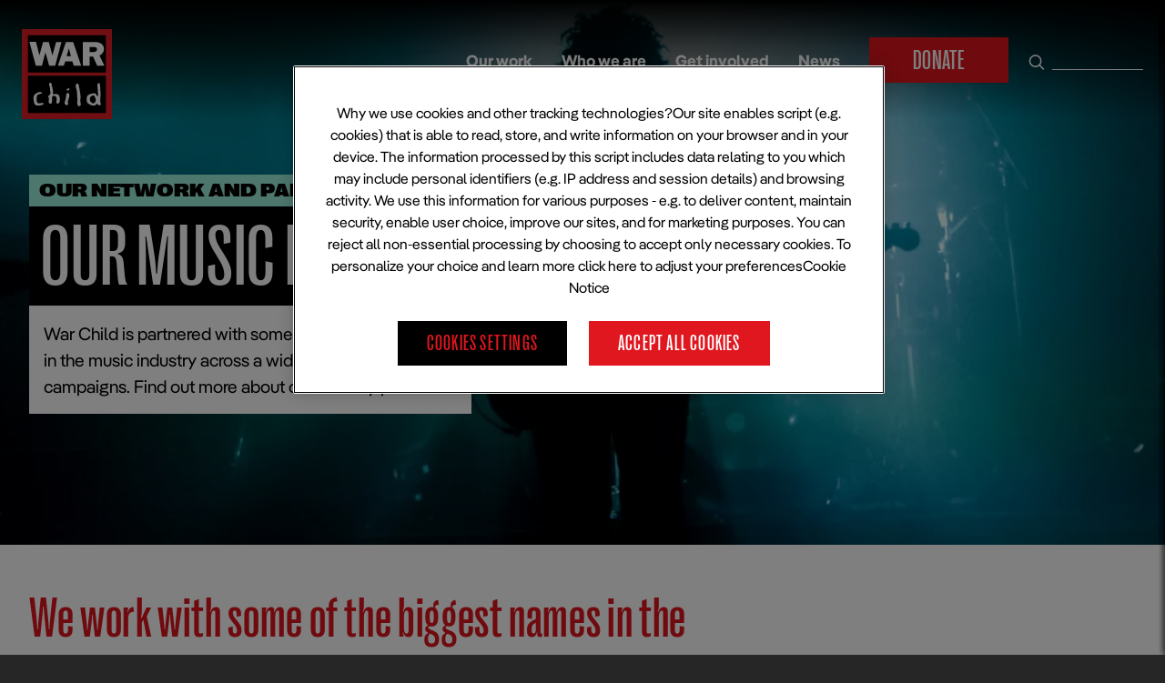

--- FILE ---
content_type: text/html; charset=UTF-8
request_url: https://www.warchild.org.uk/who-we-are/our-network/music-partners
body_size: 14901
content:
<!DOCTYPE html>
<html lang="en" dir="ltr" prefix="og: https://ogp.me/ns#">
<head>
<!-- Loqate scripts & styles -->
<link rel="stylesheet" type="text/css" href="https://services.postcodeanywhere.co.uk/css/address-3.91.css" />
<script type="text/javascript" src="https://services.postcodeanywhere.co.uk/js/address-3.91.js"></script>
<!-- end loqate -->

<!-- OneTrust Cookies Consent Notice for warchild.org.uk -->
<script src="https://cdn-ukwest.onetrust.com/scripttemplates/otSDKStub.js" type="text/javascript" charset="UTF-8" data-domain-script="aabe284b-847f-49a1-888d-36900374923b" ></script>
<script type="text/javascript">
function OptanonWrapper() {
  window.dataLayer = window.dataLayer || [];
  function gtag(){dataLayer.push(arguments);}
  gtag('consent', 'default', {
    'ad_storage': 'denied',
    'analytics_storage': 'denied'
  });
  OneTrust.OnConsentChanged(function(consent) {
    var ad_storage = OneTrust.GetDomainData("Ad_Storage");
    var analytics_storage = OneTrust.GetDomainData("Analytics_Storage");
    gtag('consent', 'update', {
      'ad_storage': ad_storage,
      'analytics_storage': analytics_storage
    });
  });
}
</script>
<!-- End OneTrust Cookies Consent Notice -->

<!-- Google Tag Manager -->
<script>(function(w,d,s,l,i){w[l]=w[l]||[];w[l].push({'gtm.start':
new Date().getTime(),event:'gtm.js'});var f=d.getElementsByTagName(s)[0],
j=d.createElement(s),dl=l!='dataLayer'?'&l='+l:'';j.async=true;j.src=
'https://www.googletagmanager.com/gtm.js?id='+i+dl;f.parentNode.insertBefore(j,f);
})(window,document,'script','dataLayer','GTM-NNCG97T');</script>
<!-- End Google Tag Manager -->

<!-- Start VWO Async SmartCode -->
<link rel="preconnect" href="https://dev.visualwebsiteoptimizer.com" />
<script type='text/javascript' id='vwoCode'>
window._vwo_code=window._vwo_code || (function() {
var account_id=711095,
version = 1.5,
settings_tolerance=2000,
library_tolerance=2500,
use_existing_jquery=false,
is_spa=1,
hide_element='body',
hide_element_style = 'opacity:0 !important;filter:alpha(opacity=0) !important;background:none !important',
/* DO NOT EDIT BELOW THIS LINE */
f=false,w=window,d=document,vwoCodeEl=d.querySelector('#vwoCode'),code={use_existing_jquery:function(){return use_existing_jquery},library_tolerance:function(){return library_tolerance},hide_element_style:function(){return'{'+hide_element_style+'}'},finish:function(){if(!f){f=true;var e=d.getElementById('_vis_opt_path_hides');if(e)e.parentNode.removeChild(e)}},finished:function(){return f},load:function(e){var t=d.createElement('script');t.fetchPriority='high';t.src=e;t.type='text/javascript';t.onerror=function(){_vwo_code.finish()};d.getElementsByTagName('head')[0].appendChild(t)},getVersion:function(){return version},getMatchedCookies:function(e){var t=[];if(document.cookie){t=document.cookie.match(e)||[]}return t},getCombinationCookie:function(){var e=code.getMatchedCookies(/(?:^|;)\s?(_vis_opt_exp_\d+_combi=[^;$]*)/gi);e=e.map(function(e){try{var t=decodeURIComponent(e);if(!/_vis_opt_exp_\d+_combi=(?:\d+,?)+\s*$/.test(t)){return''}return t}catch(e){return''}});var i=[];e.forEach(function(e){var t=e.match(/([\d,]+)/g);t&&i.push(t.join('-'))});return i.join('|')},init:function(){if(d.URL.indexOf('__vwo_disable__')>-1)return;w.settings_timer=setTimeout(function(){_vwo_code.finish()},settings_tolerance);var e=d.currentScript,t=d.createElement('style'),i=e&&!e.async?hide_element?hide_element+'{'+hide_element_style+'}':'':code.lA=1,n=d.getElementsByTagName('head')[0];t.setAttribute('id','_vis_opt_path_hides');vwoCodeEl&&t.setAttribute('nonce',vwoCodeEl.nonce);t.setAttribute('type','text/css');if(t.styleSheet)t.styleSheet.cssText=i;else t.appendChild(d.createTextNode(i));n.appendChild(t);var o=this.getCombinationCookie();this.load('https://dev.visualwebsiteoptimizer.com/j.php?a='+account_id+'&u='+encodeURIComponent(d.URL)+'&f='+ +is_spa+'&vn='+version+(o?'&c='+o:''));return settings_timer}};w._vwo_settings_timer = code.init();return code;}());
</script>
<!-- End VWO Async SmartCode -->

<script type="text/javascript">
	(function(clientId) {
		if(window["__adal_disable_" + clientId]) { return; }
		(function(windowAlias, documentAlias, trackerName) {
			if (!windowAlias[trackerName]) {
				windowAlias.GlobalAdalyserNamespace = windowAlias.GlobalAdalyserNamespace
						|| [];
				windowAlias.GlobalAdalyserNamespace.push(trackerName);
				windowAlias[trackerName] = function() {
					(windowAlias[trackerName].q = windowAlias[trackerName].q || []).push(arguments)
				};
				windowAlias[trackerName].q = windowAlias[trackerName].q || [];
				var nel = documentAlias.createElement("script"),
					fel = documentAlias.getElementsByTagName("script")[0];
				nel.async = 1;
				nel.src = "//c5.adalyser.com/adalyser.js?cid=" + clientId;
				fel.parentNode.insertBefore(nel, fel)
			}
		}(window, document, "adalyserTracker"));
		window.adalyserTracker("create", {
			campaignCookieTimeout: 15552000,
			conversionCookieTimeout: 604800,
			clientId: clientId,
			trafficSourceInternalReferrers: [
				"^(.*\\.)?warchild.*$"
			]
		});
		window.adalyserTracker("trackSession", "lce1");
	})("warchild");
</script>

<title>Music partners - Our network and partners - War Child</title>
<meta charset="utf-8" />
<noscript><style>form.antibot * :not(.antibot-message) { display: none !important; }</style>
</noscript><meta name="description" content="War Child is partnered with some of the biggest names in the music industry across a wide range of campaigns. Find out more about our industry partners." />
<link rel="canonical" href="https://www.warchild.org.uk/who-we-are/our-network/music-partners" />
<link rel="icon" href="/themes/custom/hc/assets/images/favicon.ico" />
<link rel="icon" sizes="16x16" href="/themes/custom/hc/assets/images/favicon-16x16.png" />
<link rel="icon" sizes="32x32" href="/themes/custom/hc/assets/images/favicon-32x32.png" />
<link rel="icon" sizes="192x192" href="/themes/custom/hc/assets/images/android-chrome-192x192.png" />
<link rel="apple-touch-icon" sizes="180x180" href="/themes/custom/hc/assets/images/apple-touch-icon.png" />
<meta property="og:site_name" content="War Child" />
<meta property="og:url" content="https://www.warchild.org.uk/who-we-are/our-network/music-partners" />
<meta property="og:title" content="Our music partners" />
<meta property="og:description" content="War Child is partnered with some of the biggest names in the music industry across a wide range of campaigns. Find out more about our industry partners." />
<meta property="og:image" content="https://www.warchild.org.uk/sites/default/files/styles/og_image/public/2022-03/Music-Partners-War-Child.png?itok=vF60Km4X" />
<meta property="og:image:alt" content="The 1975&#039;s Matty playing at War Child&#039;s BRITs Week together with O2." />
<meta name="twitter:card" content="summary_large_image" />
<meta name="twitter:description" content="War Child is partnered with some of the biggest names in the music industry across a wide range of campaigns. Find out more about our industry partners." />
<meta name="twitter:title" content="Our music partners" />
<meta name="twitter:url" content="https://www.warchild.org.uk/who-we-are/our-network/music-partners" />
<meta name="twitter:image" content="https://www.warchild.org.uk/sites/default/files/styles/twitter_image/public/2022-03/Music-Partners-War-Child.png?itok=EZKI0siQ" />
<meta name="twitter:image:alt" content="The 1975&#039;s Matty playing at War Child&#039;s BRITs Week together with O2." />
<meta name="application-name" content="War Child" />
<meta name="msapplication-config" content="/themes/custom/hc/assets/images/browserconfig.xml" />
<meta name="msapplication-square150x150logo" content="/themes/custom/hc/assets/images/mstile-150x150.png" />
<meta name="Generator" content="Drupal 10 (https://www.drupal.org)" />
<meta name="MobileOptimized" content="width" />
<meta name="HandheldFriendly" content="true" />
<meta name="viewport" content="width=device-width, initial-scale=1.0" />


<link rel="stylesheet" media="all" href="/sites/default/files/css/css_ewp5g8z73jCeqvoBUlQfddqaqSzyH7n_W_TFKwf-oCI.css?delta=0&amp;language=en&amp;theme=hc&amp;include=eJxFyFEOgCAIANALmRypYTJlI2KAa96-z97nmxcMeRrKEbmFdRRDx-FoM6D7MpT6T11qqwnHpF6Ck17udKKQJ7ByltiRdEPDoA9BpyNW" />
<link rel="stylesheet" media="all" href="/sites/default/files/css/css_Y6BdQ1cLHpHMNcP6N3DPZlzuU0ToHYyNlAjGmckkZ2o.css?delta=1&amp;language=en&amp;theme=hc&amp;include=eJxFyFEOgCAIANALmRypYTJlI2KAa96-z97nmxcMeRrKEbmFdRRDx-FoM6D7MpT6T11qqwnHpF6Ck17udKKQJ7ByltiRdEPDoA9BpyNW" />
<link rel="stylesheet" media="print" href="/sites/default/files/css/css_YKNB3mctchZ__5jA5rKos7BlF1Fgz05eFiGf-xeJL60.css?delta=2&amp;language=en&amp;theme=hc&amp;include=eJxFyFEOgCAIANALmRypYTJlI2KAa96-z97nmxcMeRrKEbmFdRRDx-FoM6D7MpT6T11qqwnHpF6Ck17udKKQJ7ByltiRdEPDoA9BpyNW" />
<link rel="stylesheet" media="all" href="/sites/default/files/css/css_ZTuGh4Y_I2o3Lr5vq4GyL0OC35v2o1cvaHPsdwYqcSY.css?delta=3&amp;language=en&amp;theme=hc&amp;include=eJxFyFEOgCAIANALmRypYTJlI2KAa96-z97nmxcMeRrKEbmFdRRDx-FoM6D7MpT6T11qqwnHpF6Ck17udKKQJ7ByltiRdEPDoA9BpyNW" />


<style>
    .checkbox-toggle-text,
    .checkbox-toggle-on,
    .checkbox-toggle-off,
    .checkbox-toggle-toggle {
        margin: 0;
    }
</style>

</head>
<body class="path-node node_section page-node-type-pagebuilder under_construction_base page-builder">
<!-- Google Tag Manager (noscript) -->
<noscript><iframe src="https://www.googletagmanager.com/ns.html?id=GTM-NNCG97T"
height="0" width="0" style="display:none;visibility:hidden"></iframe></noscript>
<!-- End Google Tag Manager (noscript) -->
<div data-sitewide-alert></div>
  <div class="dialog-off-canvas-main-canvas" data-off-canvas-main-canvas>
    

		    
	<header class="header clearfix">


    <div class="header-inner">

    			    							<a href="/" id="logo" class="header-logo">
					 <picture>
						<source type="image/svg+xml" srcset="/themes/custom/hc/assets/images/logo.svg" />
						<img srcset="/themes/custom/hc/assets/images/logo.png 1x, /themes/custom/hc/assets/images/logo@2x.png 2x" src="/themes/custom/hc/assets/images/logo.png" width="40" height="40" alt="War Child" class="header-logo-image" />
					  </picture>
					  <span class="visually-hidden">War Child</span>
				  </a>
			          
        
        
        	        <nav class="header-nav">
	            	            <ul class="header-nav-list clearfix">
		            		                <li class="nav-item">
		                    <a href="/our-work" class="nav-item-link">Our work</a>

		                    		                        <ul class="dropdown" role="dropdown navigation">
		                            		                                <li class="dropdown-item">
		                                    <a href="/our-work/what-we-do" class="nav-item-link">What we do</a>
		                                </li>
		                            		                                <li class="dropdown-item">
		                                    <a href="/our-work/where-we-work" class="nav-item-link">Where we work</a>
		                                </li>
		                            		                                <li class="dropdown-item">
		                                    <a href="/our-work/quality-and-standards" class="nav-item-link">Quality and standards</a>
		                                </li>
		                            		                                <li class="dropdown-item">
		                                    <a href="/our-work/policies-and-reports" class="nav-item-link">Our policies and reports</a>
		                                </li>
		                            		                        </ul>
		                    		                </li>
		            		                <li class="nav-item">
		                    <a href="/who-we-are" class="nav-item-link">Who we are</a>

		                    		                        <ul class="dropdown" role="dropdown navigation">
		                            		                                <li class="dropdown-item">
		                                    <a href="/who-we-are/what-we-stand-for" class="nav-item-link">What we stand for</a>
		                                </li>
		                            		                                <li class="dropdown-item">
		                                    <a href="/who-we-are/our-history" class="nav-item-link">Our history</a>
		                                </li>
		                            		                                <li class="dropdown-item">
		                                    <a href="/who-we-are/our-people" class="nav-item-link">Our people</a>
		                                </li>
		                            		                                <li class="dropdown-item">
		                                    <a href="/who-we-are/our-network" class="nav-item-link">Our network and partners</a>
		                                </li>
		                            		                                <li class="dropdown-item">
		                                    <a href="https://www.warchild.org.uk/who-we-are/work-for-us" class="nav-item-link">Work for us</a>
		                                </li>
		                            		                        </ul>
		                    		                </li>
		            		                <li class="nav-item">
		                    <a href="/get-involved" class="nav-item-link">Get involved</a>

		                    		                        <ul class="dropdown" role="dropdown navigation">
		                            		                                <li class="dropdown-item">
		                                    <a href="/music" class="nav-item-link">Music</a>
		                                </li>
		                            		                                <li class="dropdown-item">
		                                    <a href="/get-involved/gaming" class="nav-item-link">Gaming</a>
		                                </li>
		                            		                                <li class="dropdown-item">
		                                    <a href="/get-involved/fundraise" class="nav-item-link">Fundraise for us</a>
		                                </li>
		                            		                                <li class="dropdown-item">
		                                    <a href="/get-involved/other-ways-to-give" class="nav-item-link">Other ways to give</a>
		                                </li>
		                            		                                <li class="dropdown-item">
		                                    <a href="/get-involved/partner-with-us" class="nav-item-link">Partner with us</a>
		                                </li>
		                            		                                <li class="dropdown-item">
		                                    <a href="https://shop.warchild.org.uk/" class="nav-item-link">Shop</a>
		                                </li>
		                            		                        </ul>
		                    		                </li>
		            		                <li class="nav-item">
		                    <a href="/news-and-stories" class="nav-item-link">News</a>

		                    		                </li>
		            				</ul>
			</nav>
		
				    <div class="header-links clearfix">
					<a href="?form=7011v0000017zv4AAA" class="button">Donate</a>
		    </div>
	    
				<div class="header-search" aria-expanded="false">
			<form method="get" class="search" action="/search">
	<div role="search">
	  <label class="search-label visually-hidden" for="search-header">Search website</label>
	  <input id="search-header" class="search-input" type="text" name="keywords">
	  <button class="search-button" type="submit" title="Search submit" aria-label="Search submit">
		  <svg aria-hidden="true" class="search-icon"><use xlink:href="/themes/custom/hc/assets/svg/icons.svg#search"/></svg></span>
	  </button>
	</div>
</form>
		</div>
		
				<button for="rnav-open" id="rnav-button" class="menu-button" aria-controls="menu" aria-expanded="false"><span class="visually-hidden">Menu</span> <svg aria-hidden="true" class="icon"><use xlink:href="/themes/custom/hc/assets/svg/icons.svg#menu"/></svg></button>
	</div>

</header>
<div class="rnav-outer" aria-expanded="false">

	<div class="rnav-search">
		<form method="get" class="search" action="/search">
	<div role="search">
	  <label class="search-label visually-hidden" for="search-rnav">Search website</label>
	  <input id="search-rnav" class="search-input" type="text" name="keywords">
	  <button class="search-button" type="submit" title="Search submit" aria-label="Search submit">
		  <svg aria-hidden="true" class="search-icon"><use xlink:href="/themes/custom/hc/assets/svg/icons.svg#search"/></svg></span>
	  </button>
	</div>
</form>
	</div>

	<nav class="rnav">

		<ul class="rnav-list" id="menu" role="tablist">
							<li class="rnav-item with-dropdown" aria-haspopup="true" role="tab">
					<a href="/our-work" class="rnav-item-link">Our work</a>

					
						<button class="rnav-arrow" aria-expanded="false">
							<svg aria-hidden="true" class="icon"><use xlink:href="/themes/custom/hc/assets/svg/icons.svg#arrow-down"/>Expand dropdown</svg>
						</button>

						<ul class="rnav-dropdown" aria-expanded="false" aria-label="Our work submenu" role="tablist">
															<li class="rnav-item" role="tab">
									<a href="/our-work/what-we-do" class="rnav-item-link">What we do</a>
								</li>
															<li class="rnav-item" role="tab">
									<a href="/our-work/where-we-work" class="rnav-item-link">Where we work</a>
								</li>
															<li class="rnav-item" role="tab">
									<a href="/our-work/quality-and-standards" class="rnav-item-link">Quality and standards</a>
								</li>
															<li class="rnav-item" role="tab">
									<a href="/our-work/policies-and-reports" class="rnav-item-link">Our policies and reports</a>
								</li>
													</ul>

					
				</li>
							<li class="rnav-item with-dropdown" aria-haspopup="true" role="tab">
					<a href="/who-we-are" class="rnav-item-link">Who we are</a>

					
						<button class="rnav-arrow" aria-expanded="false">
							<svg aria-hidden="true" class="icon"><use xlink:href="/themes/custom/hc/assets/svg/icons.svg#arrow-down"/>Expand dropdown</svg>
						</button>

						<ul class="rnav-dropdown" aria-expanded="false" aria-label="Who we are submenu" role="tablist">
															<li class="rnav-item" role="tab">
									<a href="/who-we-are/what-we-stand-for" class="rnav-item-link">What we stand for</a>
								</li>
															<li class="rnav-item" role="tab">
									<a href="/who-we-are/our-history" class="rnav-item-link">Our history</a>
								</li>
															<li class="rnav-item" role="tab">
									<a href="/who-we-are/our-people" class="rnav-item-link">Our people</a>
								</li>
															<li class="rnav-item" role="tab">
									<a href="/who-we-are/our-network" class="rnav-item-link">Our network and partners</a>
								</li>
															<li class="rnav-item" role="tab">
									<a href="https://www.warchild.org.uk/who-we-are/work-for-us" class="rnav-item-link">Work for us</a>
								</li>
													</ul>

					
				</li>
							<li class="rnav-item with-dropdown" aria-haspopup="true" role="tab">
					<a href="/get-involved" class="rnav-item-link">Get involved</a>

					
						<button class="rnav-arrow" aria-expanded="false">
							<svg aria-hidden="true" class="icon"><use xlink:href="/themes/custom/hc/assets/svg/icons.svg#arrow-down"/>Expand dropdown</svg>
						</button>

						<ul class="rnav-dropdown" aria-expanded="false" aria-label="Get involved submenu" role="tablist">
															<li class="rnav-item" role="tab">
									<a href="/music" class="rnav-item-link">Music</a>
								</li>
															<li class="rnav-item" role="tab">
									<a href="/get-involved/gaming" class="rnav-item-link">Gaming</a>
								</li>
															<li class="rnav-item" role="tab">
									<a href="/get-involved/fundraise" class="rnav-item-link">Fundraise for us</a>
								</li>
															<li class="rnav-item" role="tab">
									<a href="/get-involved/other-ways-to-give" class="rnav-item-link">Other ways to give</a>
								</li>
															<li class="rnav-item" role="tab">
									<a href="/get-involved/partner-with-us" class="rnav-item-link">Partner with us</a>
								</li>
															<li class="rnav-item" role="tab">
									<a href="https://shop.warchild.org.uk/" class="rnav-item-link">Shop</a>
								</li>
													</ul>

					
				</li>
							<li class="rnav-item"  role="tab">
					<a href="/news-and-stories" class="rnav-item-link">News</a>

					
				</li>
					</ul>
	</nav>
</div>




<main id="main" role="main" class="main clearfix">
  <a id="main-content" tabindex="-1"></a>
  
        
                  
	<section class="hero-outer full section section">	
		
								
					<div class="hero">
												<figure class="hero-image">
												  
                  
    
                      <picture>
                  <source srcset="/sites/default/files/styles/small_hero_xl/public/2022-03/Music-Partners-War-Child.png.webp?itok=fDu597fz 1x" media="all and (min-width: 1440px)" type="image/webp" width="1440" height="570"/>
              <source srcset="/sites/default/files/styles/small_hero_l/public/2022-03/Music-Partners-War-Child.png.webp?itok=u7WCT40k 1x" media="all and (min-width: 1280px)" type="image/webp" width="1280" height="500"/>
              <source srcset="/sites/default/files/styles/small_hero_m/public/2022-03/Music-Partners-War-Child.png.webp?itok=_x5koa3G 1x" media="all and (min-width: 960px)" type="image/webp" width="960" height="380"/>
              <source srcset="/sites/default/files/styles/hero_tablet/public/2022-03/Music-Partners-War-Child.png.webp?itok=nWfyRK56 1x" media="all and (min-width: 700px)" type="image/webp" width="700" height="380"/>
              <source srcset="/sites/default/files/styles/hero_s/public/2022-03/Music-Partners-War-Child.png.webp?itok=qpzjZBI_ 1x" media="all and (min-width: 560px)" type="image/webp" width="560" height="300"/>
                  <img loading="eager" width="560" height="300" src="/sites/default/files/styles/hero_s/public/2022-03/Music-Partners-War-Child.png.webp?itok=qpzjZBI_" alt="The 1975&#039;s Matty playing at War Child&#039;s BRITs Week together with O2." />

  </picture>


          

          
																	</figure>
							
							<header class="hero-info">
																		<div class="hero-inner">
																											<span class="hero-tag">
                  Our network and partners 
          </span>
																									
																											<h1 class="hero-title"><span class="highlight">Our music partners</span></h1>
																	
																											<div class="hero-summary">
											<p>
                  <p>War Child is partnered with some of the biggest names in the music industry across a wide range of campaigns. Find out more about our industry partners.&nbsp;</p>
          </p>
										</div>
																	
																																</div>
															</header>
					</div>
			
									
	</section>


<div data-drupal-messages-fallback class="hidden"></div>



<div class="main-section" id="content">
    <div class="container">
                            
																									

	                <article class="article">
                      <div class="content clearfix">
                                   
                  <h2>We work with some of the biggest names in the music industry to support children living in conflict.&nbsp;</h2>

<p>Our heritage is rooted in the music industry and we know how to put on a show.</p>

<p>We have built a large network of partners and friends across the music industry – including YouTube Music, AEG and Record Store Day - who have helped us raise millions of pounds by delivering events with the biggest names in music.&nbsp;</p>
          
                            </div>
                                                          </article>
    </div>
</div>

<div class="components">
            

                                                                                                                                                                                                                                                                                                                                                                                                                                                                

                    
    	<section class="profile-outer secondary section">	
		
								    <header class="section-header container">
			        <h2 class="section-header-title"><span>
                  Our partners
          </span></h2>
											<div class="section-header-summary">
			        		
                  From promoters and agencies, to streaming services and more, meet a selection of our music partners below.
          
							<span class="button-outer"></span>
						</div>
								    </header>
						
			<div class="container">
		    <div class="profile">
                    
            <div class="profile-element">
                                    <div class="profile-item" data-overlay="TheBPI_477238848">
                                                                                <div class="profile-image">
                                																                                                                      
                  
    
                      <picture>
                  <source srcset="/sites/default/files/styles/profile/public/2022-02/15.png.webp?itok=pIVAD4O4 1x" media="all and (min-width: 1440px)" type="image/webp" width="380" height="380"/>
              <source srcset="/sites/default/files/styles/profile/public/2022-02/15.png.webp?itok=pIVAD4O4 1x" media="all and (min-width: 1280px)" type="image/webp" width="380" height="380"/>
              <source srcset="/sites/default/files/styles/profile/public/2022-02/15.png.webp?itok=pIVAD4O4 1x" media="all and (min-width: 960px)" type="image/webp" width="380" height="380"/>
              <source srcset="/sites/default/files/styles/profile/public/2022-02/15.png.webp?itok=pIVAD4O4 1x" media="all and (min-width: 700px)" type="image/webp" width="380" height="380"/>
              <source srcset="/sites/default/files/styles/profile/public/2022-02/15.png.webp?itok=pIVAD4O4 1x" media="all and (min-width: 560px)" type="image/webp" width="380" height="380"/>
                  <img loading="eager" width="380" height="380" src="/sites/default/files/styles/profile/public/2022-02/15.png.webp?itok=pIVAD4O4" alt="The BPI Logo" />

  </picture>


          

          
                                                            </div>
                        
                        
                                                                                    <div class="profile-wrap">
                                                                            <h3 class="profile-name">The BPI </h3>
                                                                                                                                                    <p class="profile-bio">War Child has partnered with the BPI since 2016 on BRITs Week presented by Mastercard. </p>
                                                                    </div>
                                                                        </div>
                
                                    <div class="profile-summary" id="TheBPI_477238848">
                        <span class="profile-summary-close">
                            <svg aria-hidden="true" class="icon"><use xlink:href="/themes/custom/hc/assets/svg/icons.svg#close"/>close</svg>
                        </span>

                        <div class="profile-summary-inner">
                                                                                          
                  
    
                      <picture>
                  <source srcset="/sites/default/files/styles/profile/public/2022-02/15.png.webp?itok=pIVAD4O4 1x" media="all and (min-width: 1440px)" type="image/webp" width="380" height="380"/>
              <source srcset="/sites/default/files/styles/profile/public/2022-02/15.png.webp?itok=pIVAD4O4 1x" media="all and (min-width: 1280px)" type="image/webp" width="380" height="380"/>
              <source srcset="/sites/default/files/styles/profile/public/2022-02/15.png.webp?itok=pIVAD4O4 1x" media="all and (min-width: 960px)" type="image/webp" width="380" height="380"/>
              <source srcset="/sites/default/files/styles/profile/public/2022-02/15.png.webp?itok=pIVAD4O4 1x" media="all and (min-width: 700px)" type="image/webp" width="380" height="380"/>
              <source srcset="/sites/default/files/styles/profile/public/2022-02/15.png.webp?itok=pIVAD4O4 1x" media="all and (min-width: 560px)" type="image/webp" width="380" height="380"/>
                  <img loading="eager" width="380" height="380" src="/sites/default/files/styles/profile/public/2022-02/15.png.webp?itok=pIVAD4O4" alt="The BPI Logo" />

  </picture>


          

          
                                                        
                                                            <h3 class="profile-name">The BPI </h3>
                                                        
                            
                            
                                                                                                
                                    <ul class="profile-meta">
                                                                                                                                                                                                                                                                                                                                                                                                                            </ul>
                                                                                    </div>
                    </div>
                            </div>
                    
            <div class="profile-element">
                                    <div class="profile-item" data-overlay="AEG_2135136676">
                                                                                <div class="profile-image">
                                																                                                                      
                  
    
                      <picture>
                  <source srcset="/sites/default/files/styles/profile/public/2022-02/16.png.webp?itok=qdCY6HgP 1x" media="all and (min-width: 1440px)" type="image/webp" width="380" height="380"/>
              <source srcset="/sites/default/files/styles/profile/public/2022-02/16.png.webp?itok=qdCY6HgP 1x" media="all and (min-width: 1280px)" type="image/webp" width="380" height="380"/>
              <source srcset="/sites/default/files/styles/profile/public/2022-02/16.png.webp?itok=qdCY6HgP 1x" media="all and (min-width: 960px)" type="image/webp" width="380" height="380"/>
              <source srcset="/sites/default/files/styles/profile/public/2022-02/16.png.webp?itok=qdCY6HgP 1x" media="all and (min-width: 700px)" type="image/webp" width="380" height="380"/>
              <source srcset="/sites/default/files/styles/profile/public/2022-02/16.png.webp?itok=qdCY6HgP 1x" media="all and (min-width: 560px)" type="image/webp" width="380" height="380"/>
                  <img loading="eager" width="380" height="380" src="/sites/default/files/styles/profile/public/2022-02/16.png.webp?itok=qdCY6HgP" alt="AEG logo" />

  </picture>


          

          
                                                            </div>
                        
                        
                                                                                    <div class="profile-wrap">
                                                                            <h3 class="profile-name">AEG</h3>
                                                                                                                                                    <p class="profile-bio">War Child has partnered with AEG Presents since 2016, co-promoting BRITs Week presented by Mastercard. </p>
                                                                    </div>
                                                                        </div>
                
                                    <div class="profile-summary" id="AEG_2135136676">
                        <span class="profile-summary-close">
                            <svg aria-hidden="true" class="icon"><use xlink:href="/themes/custom/hc/assets/svg/icons.svg#close"/>close</svg>
                        </span>

                        <div class="profile-summary-inner">
                                                                                          
                  
    
                      <picture>
                  <source srcset="/sites/default/files/styles/profile/public/2022-02/16.png.webp?itok=qdCY6HgP 1x" media="all and (min-width: 1440px)" type="image/webp" width="380" height="380"/>
              <source srcset="/sites/default/files/styles/profile/public/2022-02/16.png.webp?itok=qdCY6HgP 1x" media="all and (min-width: 1280px)" type="image/webp" width="380" height="380"/>
              <source srcset="/sites/default/files/styles/profile/public/2022-02/16.png.webp?itok=qdCY6HgP 1x" media="all and (min-width: 960px)" type="image/webp" width="380" height="380"/>
              <source srcset="/sites/default/files/styles/profile/public/2022-02/16.png.webp?itok=qdCY6HgP 1x" media="all and (min-width: 700px)" type="image/webp" width="380" height="380"/>
              <source srcset="/sites/default/files/styles/profile/public/2022-02/16.png.webp?itok=qdCY6HgP 1x" media="all and (min-width: 560px)" type="image/webp" width="380" height="380"/>
                  <img loading="eager" width="380" height="380" src="/sites/default/files/styles/profile/public/2022-02/16.png.webp?itok=qdCY6HgP" alt="AEG logo" />

  </picture>


          

          
                                                        
                                                            <h3 class="profile-name">AEG</h3>
                                                        
                            
                            
                                                                                                
                                    <ul class="profile-meta">
                                                                                                                                                                                                                                                                                                                                                                                                                            </ul>
                                                                                    </div>
                    </div>
                            </div>
                    
            <div class="profile-element">
                                    <div class="profile-item" data-overlay="O2_535507213">
                                                                                <div class="profile-image">
                                																                                                                      
                  
    
                      <picture>
                  <source srcset="/sites/default/files/styles/profile/public/2022-02/17.png.webp?itok=R3hMpABS 1x" media="all and (min-width: 1440px)" type="image/webp" width="380" height="380"/>
              <source srcset="/sites/default/files/styles/profile/public/2022-02/17.png.webp?itok=R3hMpABS 1x" media="all and (min-width: 1280px)" type="image/webp" width="380" height="380"/>
              <source srcset="/sites/default/files/styles/profile/public/2022-02/17.png.webp?itok=R3hMpABS 1x" media="all and (min-width: 960px)" type="image/webp" width="380" height="380"/>
              <source srcset="/sites/default/files/styles/profile/public/2022-02/17.png.webp?itok=R3hMpABS 1x" media="all and (min-width: 700px)" type="image/webp" width="380" height="380"/>
              <source srcset="/sites/default/files/styles/profile/public/2022-02/17.png.webp?itok=R3hMpABS 1x" media="all and (min-width: 560px)" type="image/webp" width="380" height="380"/>
                  <img loading="eager" width="380" height="380" src="/sites/default/files/styles/profile/public/2022-02/17.png.webp?itok=R3hMpABS" alt="O2 logo" />

  </picture>


          

          
                                                            </div>
                        
                        
                                                                                    <div class="profile-wrap">
                                                                            <h3 class="profile-name">O2</h3>
                                                                                                                                                    <p class="profile-bio">Some of the biggest and best British artists have performed as part of BRITs Week together with O2 for War Child (partnership until 2020).</p>
                                                                    </div>
                                                                        </div>
                
                                    <div class="profile-summary" id="O2_535507213">
                        <span class="profile-summary-close">
                            <svg aria-hidden="true" class="icon"><use xlink:href="/themes/custom/hc/assets/svg/icons.svg#close"/>close</svg>
                        </span>

                        <div class="profile-summary-inner">
                                                                                          
                  
    
                      <picture>
                  <source srcset="/sites/default/files/styles/profile/public/2022-02/17.png.webp?itok=R3hMpABS 1x" media="all and (min-width: 1440px)" type="image/webp" width="380" height="380"/>
              <source srcset="/sites/default/files/styles/profile/public/2022-02/17.png.webp?itok=R3hMpABS 1x" media="all and (min-width: 1280px)" type="image/webp" width="380" height="380"/>
              <source srcset="/sites/default/files/styles/profile/public/2022-02/17.png.webp?itok=R3hMpABS 1x" media="all and (min-width: 960px)" type="image/webp" width="380" height="380"/>
              <source srcset="/sites/default/files/styles/profile/public/2022-02/17.png.webp?itok=R3hMpABS 1x" media="all and (min-width: 700px)" type="image/webp" width="380" height="380"/>
              <source srcset="/sites/default/files/styles/profile/public/2022-02/17.png.webp?itok=R3hMpABS 1x" media="all and (min-width: 560px)" type="image/webp" width="380" height="380"/>
                  <img loading="eager" width="380" height="380" src="/sites/default/files/styles/profile/public/2022-02/17.png.webp?itok=R3hMpABS" alt="O2 logo" />

  </picture>


          

          
                                                        
                                                            <h3 class="profile-name">O2</h3>
                                                        
                            
                            
                                                                                                
                                    <ul class="profile-meta">
                                                                                                                                                                                                                                                                                                                                                                                                                            </ul>
                                                                                    </div>
                    </div>
                            </div>
                    
            <div class="profile-element">
                                    <div class="profile-item" data-overlay="Mastercard_1869672362">
                                                                                <div class="profile-image">
                                																                                                                      
                  
    
                      <picture>
                  <source srcset="/sites/default/files/styles/profile/public/2022-02/18.png.webp?itok=SqT_kGDN 1x" media="all and (min-width: 1440px)" type="image/webp" width="380" height="380"/>
              <source srcset="/sites/default/files/styles/profile/public/2022-02/18.png.webp?itok=SqT_kGDN 1x" media="all and (min-width: 1280px)" type="image/webp" width="380" height="380"/>
              <source srcset="/sites/default/files/styles/profile/public/2022-02/18.png.webp?itok=SqT_kGDN 1x" media="all and (min-width: 960px)" type="image/webp" width="380" height="380"/>
              <source srcset="/sites/default/files/styles/profile/public/2022-02/18.png.webp?itok=SqT_kGDN 1x" media="all and (min-width: 700px)" type="image/webp" width="380" height="380"/>
              <source srcset="/sites/default/files/styles/profile/public/2022-02/18.png.webp?itok=SqT_kGDN 1x" media="all and (min-width: 560px)" type="image/webp" width="380" height="380"/>
                  <img loading="eager" width="380" height="380" src="/sites/default/files/styles/profile/public/2022-02/18.png.webp?itok=SqT_kGDN" alt="Mastercard logo" />

  </picture>


          

          
                                                            </div>
                        
                        
                                                                                    <div class="profile-wrap">
                                                                            <h3 class="profile-name">Mastercard </h3>
                                                                                                                                                    <p class="profile-bio">Headline partner for BRITs Week presented by Mastercard since 2022. </p>
                                                                    </div>
                                                                        </div>
                
                                    <div class="profile-summary" id="Mastercard_1869672362">
                        <span class="profile-summary-close">
                            <svg aria-hidden="true" class="icon"><use xlink:href="/themes/custom/hc/assets/svg/icons.svg#close"/>close</svg>
                        </span>

                        <div class="profile-summary-inner">
                                                                                          
                  
    
                      <picture>
                  <source srcset="/sites/default/files/styles/profile/public/2022-02/18.png.webp?itok=SqT_kGDN 1x" media="all and (min-width: 1440px)" type="image/webp" width="380" height="380"/>
              <source srcset="/sites/default/files/styles/profile/public/2022-02/18.png.webp?itok=SqT_kGDN 1x" media="all and (min-width: 1280px)" type="image/webp" width="380" height="380"/>
              <source srcset="/sites/default/files/styles/profile/public/2022-02/18.png.webp?itok=SqT_kGDN 1x" media="all and (min-width: 960px)" type="image/webp" width="380" height="380"/>
              <source srcset="/sites/default/files/styles/profile/public/2022-02/18.png.webp?itok=SqT_kGDN 1x" media="all and (min-width: 700px)" type="image/webp" width="380" height="380"/>
              <source srcset="/sites/default/files/styles/profile/public/2022-02/18.png.webp?itok=SqT_kGDN 1x" media="all and (min-width: 560px)" type="image/webp" width="380" height="380"/>
                  <img loading="eager" width="380" height="380" src="/sites/default/files/styles/profile/public/2022-02/18.png.webp?itok=SqT_kGDN" alt="Mastercard logo" />

  </picture>


          

          
                                                        
                                                            <h3 class="profile-name">Mastercard </h3>
                                                        
                            
                            
                                                                                                
                                    <ul class="profile-meta">
                                                                                                                                                                                                                                                                                                                                                                                                                            </ul>
                                                                                    </div>
                    </div>
                            </div>
                    
            <div class="profile-element">
                                    <div class="profile-item" data-overlay="YouTubeMusic_189620051">
                                                                                <div class="profile-image">
                                																                                                                      
                  
    
                      <picture>
                  <source srcset="/sites/default/files/styles/profile/public/2022-02/19.png.webp?itok=vBIwA39s 1x" media="all and (min-width: 1440px)" type="image/webp" width="380" height="380"/>
              <source srcset="/sites/default/files/styles/profile/public/2022-02/19.png.webp?itok=vBIwA39s 1x" media="all and (min-width: 1280px)" type="image/webp" width="380" height="380"/>
              <source srcset="/sites/default/files/styles/profile/public/2022-02/19.png.webp?itok=vBIwA39s 1x" media="all and (min-width: 960px)" type="image/webp" width="380" height="380"/>
              <source srcset="/sites/default/files/styles/profile/public/2022-02/19.png.webp?itok=vBIwA39s 1x" media="all and (min-width: 700px)" type="image/webp" width="380" height="380"/>
              <source srcset="/sites/default/files/styles/profile/public/2022-02/19.png.webp?itok=vBIwA39s 1x" media="all and (min-width: 560px)" type="image/webp" width="380" height="380"/>
                  <img loading="eager" width="380" height="380" src="/sites/default/files/styles/profile/public/2022-02/19.png.webp?itok=vBIwA39s" alt="YouTube Music logo" />

  </picture>


          

          
                                                            </div>
                        
                        
                                                                                    <div class="profile-wrap">
                                                                            <h3 class="profile-name">YouTube Music </h3>
                                                                                                                                                    <p class="profile-bio">YouTube Music supports our new music event series Day Of The Girl, highlighting the challenges young women and girls face around the world.  </p>
                                                                    </div>
                                                                        </div>
                
                                    <div class="profile-summary" id="YouTubeMusic_189620051">
                        <span class="profile-summary-close">
                            <svg aria-hidden="true" class="icon"><use xlink:href="/themes/custom/hc/assets/svg/icons.svg#close"/>close</svg>
                        </span>

                        <div class="profile-summary-inner">
                                                                                          
                  
    
                      <picture>
                  <source srcset="/sites/default/files/styles/profile/public/2022-02/19.png.webp?itok=vBIwA39s 1x" media="all and (min-width: 1440px)" type="image/webp" width="380" height="380"/>
              <source srcset="/sites/default/files/styles/profile/public/2022-02/19.png.webp?itok=vBIwA39s 1x" media="all and (min-width: 1280px)" type="image/webp" width="380" height="380"/>
              <source srcset="/sites/default/files/styles/profile/public/2022-02/19.png.webp?itok=vBIwA39s 1x" media="all and (min-width: 960px)" type="image/webp" width="380" height="380"/>
              <source srcset="/sites/default/files/styles/profile/public/2022-02/19.png.webp?itok=vBIwA39s 1x" media="all and (min-width: 700px)" type="image/webp" width="380" height="380"/>
              <source srcset="/sites/default/files/styles/profile/public/2022-02/19.png.webp?itok=vBIwA39s 1x" media="all and (min-width: 560px)" type="image/webp" width="380" height="380"/>
                  <img loading="eager" width="380" height="380" src="/sites/default/files/styles/profile/public/2022-02/19.png.webp?itok=vBIwA39s" alt="YouTube Music logo" />

  </picture>


          

          
                                                        
                                                            <h3 class="profile-name">YouTube Music </h3>
                                                        
                            
                            
                                                                                                
                                    <ul class="profile-meta">
                                                                                                                                                                                                                                                                                                                                                                                                                            </ul>
                                                                                    </div>
                    </div>
                            </div>
                    
            <div class="profile-element">
                                    <div class="profile-item is-trigger" data-overlay="Gorillas_399207286">
                                                                                <div class="profile-image">
                                																                                                                      
                  
    
                      <picture>
                  <source srcset="/sites/default/files/styles/profile/public/2022-02/20.png.webp?itok=qqVznj2Z 1x" media="all and (min-width: 1440px)" type="image/webp" width="380" height="380"/>
              <source srcset="/sites/default/files/styles/profile/public/2022-02/20.png.webp?itok=qqVznj2Z 1x" media="all and (min-width: 1280px)" type="image/webp" width="380" height="380"/>
              <source srcset="/sites/default/files/styles/profile/public/2022-02/20.png.webp?itok=qqVznj2Z 1x" media="all and (min-width: 960px)" type="image/webp" width="380" height="380"/>
              <source srcset="/sites/default/files/styles/profile/public/2022-02/20.png.webp?itok=qqVznj2Z 1x" media="all and (min-width: 700px)" type="image/webp" width="380" height="380"/>
              <source srcset="/sites/default/files/styles/profile/public/2022-02/20.png.webp?itok=qqVznj2Z 1x" media="all and (min-width: 560px)" type="image/webp" width="380" height="380"/>
                  <img loading="eager" width="380" height="380" src="/sites/default/files/styles/profile/public/2022-02/20.png.webp?itok=qqVznj2Z" alt="Gorillas logo" />

  </picture>


          

          
                                                            </div>
                        
                        
                                                                                    <div class="profile-wrap">
                                                                            <h3 class="profile-name">Gorillas </h3>
                                                                                                                                                    <p class="profile-bio">Founding partner of our underground music subscription platform, The Right To Dance. </p>
                                                                    </div>
                                                                        </div>
                
                                    <div class="profile-summary" id="Gorillas_399207286">
                        <span class="profile-summary-close">
                            <svg aria-hidden="true" class="icon"><use xlink:href="/themes/custom/hc/assets/svg/icons.svg#close"/>close</svg>
                        </span>

                        <div class="profile-summary-inner">
                                                                                          
                  
    
                      <picture>
                  <source srcset="/sites/default/files/styles/profile/public/2022-02/20.png.webp?itok=qqVznj2Z 1x" media="all and (min-width: 1440px)" type="image/webp" width="380" height="380"/>
              <source srcset="/sites/default/files/styles/profile/public/2022-02/20.png.webp?itok=qqVznj2Z 1x" media="all and (min-width: 1280px)" type="image/webp" width="380" height="380"/>
              <source srcset="/sites/default/files/styles/profile/public/2022-02/20.png.webp?itok=qqVznj2Z 1x" media="all and (min-width: 960px)" type="image/webp" width="380" height="380"/>
              <source srcset="/sites/default/files/styles/profile/public/2022-02/20.png.webp?itok=qqVznj2Z 1x" media="all and (min-width: 700px)" type="image/webp" width="380" height="380"/>
              <source srcset="/sites/default/files/styles/profile/public/2022-02/20.png.webp?itok=qqVznj2Z 1x" media="all and (min-width: 560px)" type="image/webp" width="380" height="380"/>
                  <img loading="eager" width="380" height="380" src="/sites/default/files/styles/profile/public/2022-02/20.png.webp?itok=qqVznj2Z" alt="Gorillas logo" />

  </picture>


          

          
                                                        
                                                            <h3 class="profile-name">Gorillas </h3>
                                                        
                            
                                                            <div class="profile-summary-copy"><p>Founding partner of our underground music subscription platform, The Right To Dance.&nbsp;</p>
</div>
                            
                                                                                                
                                    <ul class="profile-meta">
                                                                                                                                                                                                                                                                                                                                                                                                                            </ul>
                                                                                    </div>
                    </div>
                            </div>
                    
            <div class="profile-element">
                                    <div class="profile-item" data-overlay="AmazonMusic_26245490">
                                                                                <div class="profile-image">
                                																                                                                      
                  
    
                      <picture>
                  <source srcset="/sites/default/files/styles/profile/public/2022-02/Amazon%20Music.jpg.webp?itok=43SJclFZ 1x" media="all and (min-width: 1440px)" type="image/webp" width="380" height="380"/>
              <source srcset="/sites/default/files/styles/profile/public/2022-02/Amazon%20Music.jpg.webp?itok=43SJclFZ 1x" media="all and (min-width: 1280px)" type="image/webp" width="380" height="380"/>
              <source srcset="/sites/default/files/styles/profile/public/2022-02/Amazon%20Music.jpg.webp?itok=43SJclFZ 1x" media="all and (min-width: 960px)" type="image/webp" width="380" height="380"/>
              <source srcset="/sites/default/files/styles/profile/public/2022-02/Amazon%20Music.jpg.webp?itok=43SJclFZ 1x" media="all and (min-width: 700px)" type="image/webp" width="380" height="380"/>
              <source srcset="/sites/default/files/styles/profile/public/2022-02/Amazon%20Music.jpg.webp?itok=43SJclFZ 1x" media="all and (min-width: 560px)" type="image/webp" width="380" height="380"/>
                  <img loading="eager" width="380" height="380" src="/sites/default/files/styles/profile/public/2022-02/Amazon%20Music.jpg.webp?itok=43SJclFZ" alt="Amazon Music logo" />

  </picture>


          

          
                                                            </div>
                        
                        
                                                                                    <div class="profile-wrap">
                                                                            <h3 class="profile-name">Amazon Music </h3>
                                                                                                                                                    <p class="profile-bio">Official Digital Music Partner for BRITs Week 2020 </p>
                                                                    </div>
                                                                        </div>
                
                                    <div class="profile-summary" id="AmazonMusic_26245490">
                        <span class="profile-summary-close">
                            <svg aria-hidden="true" class="icon"><use xlink:href="/themes/custom/hc/assets/svg/icons.svg#close"/>close</svg>
                        </span>

                        <div class="profile-summary-inner">
                                                                                          
                  
    
                      <picture>
                  <source srcset="/sites/default/files/styles/profile/public/2022-02/Amazon%20Music.jpg.webp?itok=43SJclFZ 1x" media="all and (min-width: 1440px)" type="image/webp" width="380" height="380"/>
              <source srcset="/sites/default/files/styles/profile/public/2022-02/Amazon%20Music.jpg.webp?itok=43SJclFZ 1x" media="all and (min-width: 1280px)" type="image/webp" width="380" height="380"/>
              <source srcset="/sites/default/files/styles/profile/public/2022-02/Amazon%20Music.jpg.webp?itok=43SJclFZ 1x" media="all and (min-width: 960px)" type="image/webp" width="380" height="380"/>
              <source srcset="/sites/default/files/styles/profile/public/2022-02/Amazon%20Music.jpg.webp?itok=43SJclFZ 1x" media="all and (min-width: 700px)" type="image/webp" width="380" height="380"/>
              <source srcset="/sites/default/files/styles/profile/public/2022-02/Amazon%20Music.jpg.webp?itok=43SJclFZ 1x" media="all and (min-width: 560px)" type="image/webp" width="380" height="380"/>
                  <img loading="eager" width="380" height="380" src="/sites/default/files/styles/profile/public/2022-02/Amazon%20Music.jpg.webp?itok=43SJclFZ" alt="Amazon Music logo" />

  </picture>


          

          
                                                        
                                                            <h3 class="profile-name">Amazon Music </h3>
                                                        
                            
                            
                                                                                                
                                    <ul class="profile-meta">
                                                                                                                                                                                                                                                                                                                                                                                                                            </ul>
                                                                                    </div>
                    </div>
                            </div>
                    
            <div class="profile-element">
                                    <div class="profile-item" data-overlay="RecordStoreDay_1571163964">
                                                                                <div class="profile-image">
                                																                                                                      
                  
    
                      <picture>
                  <source srcset="/sites/default/files/styles/profile/public/2022-02/21.png.webp?itok=bYd1qSxL 1x" media="all and (min-width: 1440px)" type="image/webp" width="380" height="380"/>
              <source srcset="/sites/default/files/styles/profile/public/2022-02/21.png.webp?itok=bYd1qSxL 1x" media="all and (min-width: 1280px)" type="image/webp" width="380" height="380"/>
              <source srcset="/sites/default/files/styles/profile/public/2022-02/21.png.webp?itok=bYd1qSxL 1x" media="all and (min-width: 960px)" type="image/webp" width="380" height="380"/>
              <source srcset="/sites/default/files/styles/profile/public/2022-02/21.png.webp?itok=bYd1qSxL 1x" media="all and (min-width: 700px)" type="image/webp" width="380" height="380"/>
              <source srcset="/sites/default/files/styles/profile/public/2022-02/21.png.webp?itok=bYd1qSxL 1x" media="all and (min-width: 560px)" type="image/webp" width="380" height="380"/>
                  <img loading="eager" width="380" height="380" src="/sites/default/files/styles/profile/public/2022-02/21.png.webp?itok=bYd1qSxL" alt="Record Store Day logo" />

  </picture>


          

          
                                                            </div>
                        
                        
                                                                                    <div class="profile-wrap">
                                                                            <h3 class="profile-name">Record Store Day </h3>
                                                                                                                                                    <p class="profile-bio">Annual event celebrating independently owned record stores. The day brings together fans, artists, and thousands of independent record stores around the world. </p>
                                                                    </div>
                                                                        </div>
                
                                    <div class="profile-summary" id="RecordStoreDay_1571163964">
                        <span class="profile-summary-close">
                            <svg aria-hidden="true" class="icon"><use xlink:href="/themes/custom/hc/assets/svg/icons.svg#close"/>close</svg>
                        </span>

                        <div class="profile-summary-inner">
                                                                                          
                  
    
                      <picture>
                  <source srcset="/sites/default/files/styles/profile/public/2022-02/21.png.webp?itok=bYd1qSxL 1x" media="all and (min-width: 1440px)" type="image/webp" width="380" height="380"/>
              <source srcset="/sites/default/files/styles/profile/public/2022-02/21.png.webp?itok=bYd1qSxL 1x" media="all and (min-width: 1280px)" type="image/webp" width="380" height="380"/>
              <source srcset="/sites/default/files/styles/profile/public/2022-02/21.png.webp?itok=bYd1qSxL 1x" media="all and (min-width: 960px)" type="image/webp" width="380" height="380"/>
              <source srcset="/sites/default/files/styles/profile/public/2022-02/21.png.webp?itok=bYd1qSxL 1x" media="all and (min-width: 700px)" type="image/webp" width="380" height="380"/>
              <source srcset="/sites/default/files/styles/profile/public/2022-02/21.png.webp?itok=bYd1qSxL 1x" media="all and (min-width: 560px)" type="image/webp" width="380" height="380"/>
                  <img loading="eager" width="380" height="380" src="/sites/default/files/styles/profile/public/2022-02/21.png.webp?itok=bYd1qSxL" alt="Record Store Day logo" />

  </picture>


          

          
                                                        
                                                            <h3 class="profile-name">Record Store Day </h3>
                                                        
                            
                            
                                                                                                
                                    <ul class="profile-meta">
                                                                                                                                                                                                                                                                                                                                                                                                                            </ul>
                                                                                    </div>
                    </div>
                            </div>
                    
            <div class="profile-element">
                                    <div class="profile-item" data-overlay="BandsFC_1959810841">
                                                                                <div class="profile-image">
                                																                                                                      
                  
    
                      <picture>
                  <source srcset="/sites/default/files/styles/profile/public/2022-02/22.png.webp?itok=_-o2MuTj 1x" media="all and (min-width: 1440px)" type="image/webp" width="380" height="380"/>
              <source srcset="/sites/default/files/styles/profile/public/2022-02/22.png.webp?itok=_-o2MuTj 1x" media="all and (min-width: 1280px)" type="image/webp" width="380" height="380"/>
              <source srcset="/sites/default/files/styles/profile/public/2022-02/22.png.webp?itok=_-o2MuTj 1x" media="all and (min-width: 960px)" type="image/webp" width="380" height="380"/>
              <source srcset="/sites/default/files/styles/profile/public/2022-02/22.png.webp?itok=_-o2MuTj 1x" media="all and (min-width: 700px)" type="image/webp" width="380" height="380"/>
              <source srcset="/sites/default/files/styles/profile/public/2022-02/22.png.webp?itok=_-o2MuTj 1x" media="all and (min-width: 560px)" type="image/webp" width="380" height="380"/>
                  <img loading="eager" width="380" height="380" src="/sites/default/files/styles/profile/public/2022-02/22.png.webp?itok=_-o2MuTj" alt="Bands FC logo" />

  </picture>


          

          
                                                            </div>
                        
                        
                                                                                    <div class="profile-wrap">
                                                                            <h3 class="profile-name">Bands FC </h3>
                                                                                                                                                    <p class="profile-bio">Exclusive badges created between football clubs and bands, with profits going directly to charities, including War Child.</p>
                                                                    </div>
                                                                        </div>
                
                                    <div class="profile-summary" id="BandsFC_1959810841">
                        <span class="profile-summary-close">
                            <svg aria-hidden="true" class="icon"><use xlink:href="/themes/custom/hc/assets/svg/icons.svg#close"/>close</svg>
                        </span>

                        <div class="profile-summary-inner">
                                                                                          
                  
    
                      <picture>
                  <source srcset="/sites/default/files/styles/profile/public/2022-02/22.png.webp?itok=_-o2MuTj 1x" media="all and (min-width: 1440px)" type="image/webp" width="380" height="380"/>
              <source srcset="/sites/default/files/styles/profile/public/2022-02/22.png.webp?itok=_-o2MuTj 1x" media="all and (min-width: 1280px)" type="image/webp" width="380" height="380"/>
              <source srcset="/sites/default/files/styles/profile/public/2022-02/22.png.webp?itok=_-o2MuTj 1x" media="all and (min-width: 960px)" type="image/webp" width="380" height="380"/>
              <source srcset="/sites/default/files/styles/profile/public/2022-02/22.png.webp?itok=_-o2MuTj 1x" media="all and (min-width: 700px)" type="image/webp" width="380" height="380"/>
              <source srcset="/sites/default/files/styles/profile/public/2022-02/22.png.webp?itok=_-o2MuTj 1x" media="all and (min-width: 560px)" type="image/webp" width="380" height="380"/>
                  <img loading="eager" width="380" height="380" src="/sites/default/files/styles/profile/public/2022-02/22.png.webp?itok=_-o2MuTj" alt="Bands FC logo" />

  </picture>


          

          
                                                        
                                                            <h3 class="profile-name">Bands FC </h3>
                                                        
                            
                            
                                                                                                
                                    <ul class="profile-meta">
                                                                                                                                                                                                                                                                                                                                                                                                                            </ul>
                                                                                    </div>
                    </div>
                            </div>
                    
            <div class="profile-element">
                                    <div class="profile-item" data-overlay="Soundwaves_1098971593">
                                                                                <div class="profile-image">
                                																                                                                      
                  
    
                      <picture>
                  <source srcset="/sites/default/files/styles/profile/public/2022-02/23.png.webp?itok=oY17pjwY 1x" media="all and (min-width: 1440px)" type="image/webp" width="380" height="380"/>
              <source srcset="/sites/default/files/styles/profile/public/2022-02/23.png.webp?itok=oY17pjwY 1x" media="all and (min-width: 1280px)" type="image/webp" width="380" height="380"/>
              <source srcset="/sites/default/files/styles/profile/public/2022-02/23.png.webp?itok=oY17pjwY 1x" media="all and (min-width: 960px)" type="image/webp" width="380" height="380"/>
              <source srcset="/sites/default/files/styles/profile/public/2022-02/23.png.webp?itok=oY17pjwY 1x" media="all and (min-width: 700px)" type="image/webp" width="380" height="380"/>
              <source srcset="/sites/default/files/styles/profile/public/2022-02/23.png.webp?itok=oY17pjwY 1x" media="all and (min-width: 560px)" type="image/webp" width="380" height="380"/>
                  <img loading="eager" width="380" height="380" src="/sites/default/files/styles/profile/public/2022-02/23.png.webp?itok=oY17pjwY" alt="Soundwaves logo" />

  </picture>


          

          
                                                            </div>
                        
                        
                                                                                    <div class="profile-wrap">
                                                                            <h3 class="profile-name">Soundwaves </h3>
                                                                                                                                                    <p class="profile-bio">Art made from sound waves, signed and sold to benefit charities around the world, including War Child.</p>
                                                                    </div>
                                                                        </div>
                
                                    <div class="profile-summary" id="Soundwaves_1098971593">
                        <span class="profile-summary-close">
                            <svg aria-hidden="true" class="icon"><use xlink:href="/themes/custom/hc/assets/svg/icons.svg#close"/>close</svg>
                        </span>

                        <div class="profile-summary-inner">
                                                                                          
                  
    
                      <picture>
                  <source srcset="/sites/default/files/styles/profile/public/2022-02/23.png.webp?itok=oY17pjwY 1x" media="all and (min-width: 1440px)" type="image/webp" width="380" height="380"/>
              <source srcset="/sites/default/files/styles/profile/public/2022-02/23.png.webp?itok=oY17pjwY 1x" media="all and (min-width: 1280px)" type="image/webp" width="380" height="380"/>
              <source srcset="/sites/default/files/styles/profile/public/2022-02/23.png.webp?itok=oY17pjwY 1x" media="all and (min-width: 960px)" type="image/webp" width="380" height="380"/>
              <source srcset="/sites/default/files/styles/profile/public/2022-02/23.png.webp?itok=oY17pjwY 1x" media="all and (min-width: 700px)" type="image/webp" width="380" height="380"/>
              <source srcset="/sites/default/files/styles/profile/public/2022-02/23.png.webp?itok=oY17pjwY 1x" media="all and (min-width: 560px)" type="image/webp" width="380" height="380"/>
                  <img loading="eager" width="380" height="380" src="/sites/default/files/styles/profile/public/2022-02/23.png.webp?itok=oY17pjwY" alt="Soundwaves logo" />

  </picture>


          

          
                                                        
                                                            <h3 class="profile-name">Soundwaves </h3>
                                                        
                            
                            
                                                                                                
                                    <ul class="profile-meta">
                                                                                                                                                                                                                                                                                                                                                                                                                            </ul>
                                                                                    </div>
                    </div>
                            </div>
                    
            <div class="profile-element">
                                    <div class="profile-item" data-overlay="Audio-Technica_60424397">
                                                                                <div class="profile-image">
                                																                                                                      
                  
    
                      <picture>
                  <source srcset="/sites/default/files/styles/profile/public/2022-02/24.png.webp?itok=Nah0ekuB 1x" media="all and (min-width: 1440px)" type="image/webp" width="380" height="380"/>
              <source srcset="/sites/default/files/styles/profile/public/2022-02/24.png.webp?itok=Nah0ekuB 1x" media="all and (min-width: 1280px)" type="image/webp" width="380" height="380"/>
              <source srcset="/sites/default/files/styles/profile/public/2022-02/24.png.webp?itok=Nah0ekuB 1x" media="all and (min-width: 960px)" type="image/webp" width="380" height="380"/>
              <source srcset="/sites/default/files/styles/profile/public/2022-02/24.png.webp?itok=Nah0ekuB 1x" media="all and (min-width: 700px)" type="image/webp" width="380" height="380"/>
              <source srcset="/sites/default/files/styles/profile/public/2022-02/24.png.webp?itok=Nah0ekuB 1x" media="all and (min-width: 560px)" type="image/webp" width="380" height="380"/>
                  <img loading="eager" width="380" height="380" src="/sites/default/files/styles/profile/public/2022-02/24.png.webp?itok=Nah0ekuB" alt="Audio-Technica logo" />

  </picture>


          

          
                                                            </div>
                        
                        
                                                                                    <div class="profile-wrap">
                                                                            <h3 class="profile-name">Audio-Technica  </h3>
                                                                                                                                                    <p class="profile-bio">Official partner of The Right to Dance.</p>
                                                                    </div>
                                                                        </div>
                
                                    <div class="profile-summary" id="Audio-Technica_60424397">
                        <span class="profile-summary-close">
                            <svg aria-hidden="true" class="icon"><use xlink:href="/themes/custom/hc/assets/svg/icons.svg#close"/>close</svg>
                        </span>

                        <div class="profile-summary-inner">
                                                                                          
                  
    
                      <picture>
                  <source srcset="/sites/default/files/styles/profile/public/2022-02/24.png.webp?itok=Nah0ekuB 1x" media="all and (min-width: 1440px)" type="image/webp" width="380" height="380"/>
              <source srcset="/sites/default/files/styles/profile/public/2022-02/24.png.webp?itok=Nah0ekuB 1x" media="all and (min-width: 1280px)" type="image/webp" width="380" height="380"/>
              <source srcset="/sites/default/files/styles/profile/public/2022-02/24.png.webp?itok=Nah0ekuB 1x" media="all and (min-width: 960px)" type="image/webp" width="380" height="380"/>
              <source srcset="/sites/default/files/styles/profile/public/2022-02/24.png.webp?itok=Nah0ekuB 1x" media="all and (min-width: 700px)" type="image/webp" width="380" height="380"/>
              <source srcset="/sites/default/files/styles/profile/public/2022-02/24.png.webp?itok=Nah0ekuB 1x" media="all and (min-width: 560px)" type="image/webp" width="380" height="380"/>
                  <img loading="eager" width="380" height="380" src="/sites/default/files/styles/profile/public/2022-02/24.png.webp?itok=Nah0ekuB" alt="Audio-Technica logo" />

  </picture>


          

          
                                                        
                                                            <h3 class="profile-name">Audio-Technica  </h3>
                                                        
                            
                            
                                                                                                
                                    <ul class="profile-meta">
                                                                                                                                                                                                                                                                                                                                                                                                                            </ul>
                                                                                    </div>
                    </div>
                            </div>
                    
            <div class="profile-element">
                                    <div class="profile-item" data-overlay="EastLondonLiquorCo._1144721996">
                                                                                <div class="profile-image">
                                																                                                                      
                  
    
                      <picture>
                  <source srcset="/sites/default/files/styles/profile/public/2022-02/East-London-Liquor-Company-Logo.jpg.webp?itok=05goTwVw 1x" media="all and (min-width: 1440px)" type="image/webp" width="380" height="380"/>
              <source srcset="/sites/default/files/styles/profile/public/2022-02/East-London-Liquor-Company-Logo.jpg.webp?itok=05goTwVw 1x" media="all and (min-width: 1280px)" type="image/webp" width="380" height="380"/>
              <source srcset="/sites/default/files/styles/profile/public/2022-02/East-London-Liquor-Company-Logo.jpg.webp?itok=05goTwVw 1x" media="all and (min-width: 960px)" type="image/webp" width="380" height="380"/>
              <source srcset="/sites/default/files/styles/profile/public/2022-02/East-London-Liquor-Company-Logo.jpg.webp?itok=05goTwVw 1x" media="all and (min-width: 700px)" type="image/webp" width="380" height="380"/>
              <source srcset="/sites/default/files/styles/profile/public/2022-02/East-London-Liquor-Company-Logo.jpg.webp?itok=05goTwVw 1x" media="all and (min-width: 560px)" type="image/webp" width="380" height="380"/>
                  <img loading="eager" width="380" height="380" src="/sites/default/files/styles/profile/public/2022-02/East-London-Liquor-Company-Logo.jpg.webp?itok=05goTwVw" alt="East London Liquor Co. logo" />

  </picture>


          

          
                                                            </div>
                        
                        
                                                                                    <div class="profile-wrap">
                                                                            <h3 class="profile-name">East London Liquor Co. </h3>
                                                                                                                                                    <p class="profile-bio">Official partner of The Right to Dance.</p>
                                                                    </div>
                                                                        </div>
                
                                    <div class="profile-summary" id="EastLondonLiquorCo._1144721996">
                        <span class="profile-summary-close">
                            <svg aria-hidden="true" class="icon"><use xlink:href="/themes/custom/hc/assets/svg/icons.svg#close"/>close</svg>
                        </span>

                        <div class="profile-summary-inner">
                                                                                          
                  
    
                      <picture>
                  <source srcset="/sites/default/files/styles/profile/public/2022-02/East-London-Liquor-Company-Logo.jpg.webp?itok=05goTwVw 1x" media="all and (min-width: 1440px)" type="image/webp" width="380" height="380"/>
              <source srcset="/sites/default/files/styles/profile/public/2022-02/East-London-Liquor-Company-Logo.jpg.webp?itok=05goTwVw 1x" media="all and (min-width: 1280px)" type="image/webp" width="380" height="380"/>
              <source srcset="/sites/default/files/styles/profile/public/2022-02/East-London-Liquor-Company-Logo.jpg.webp?itok=05goTwVw 1x" media="all and (min-width: 960px)" type="image/webp" width="380" height="380"/>
              <source srcset="/sites/default/files/styles/profile/public/2022-02/East-London-Liquor-Company-Logo.jpg.webp?itok=05goTwVw 1x" media="all and (min-width: 700px)" type="image/webp" width="380" height="380"/>
              <source srcset="/sites/default/files/styles/profile/public/2022-02/East-London-Liquor-Company-Logo.jpg.webp?itok=05goTwVw 1x" media="all and (min-width: 560px)" type="image/webp" width="380" height="380"/>
                  <img loading="eager" width="380" height="380" src="/sites/default/files/styles/profile/public/2022-02/East-London-Liquor-Company-Logo.jpg.webp?itok=05goTwVw" alt="East London Liquor Co. logo" />

  </picture>


          

          
                                                        
                                                            <h3 class="profile-name">East London Liquor Co. </h3>
                                                        
                            
                            
                                                                                                
                                    <ul class="profile-meta">
                                                                                                                                                                                                                                                                                                                                                                                                                            </ul>
                                                                                    </div>
                    </div>
                            </div>
                    
            <div class="profile-element">
                                    <div class="profile-item" data-overlay="WeTransfer_1040912830">
                                                                                <div class="profile-image">
                                																                                                                      
                  
    
                      <picture>
                  <source srcset="/sites/default/files/styles/profile/public/2022-02/26.png.webp?itok=oMKQKjBB 1x" media="all and (min-width: 1440px)" type="image/webp" width="380" height="380"/>
              <source srcset="/sites/default/files/styles/profile/public/2022-02/26.png.webp?itok=oMKQKjBB 1x" media="all and (min-width: 1280px)" type="image/webp" width="380" height="380"/>
              <source srcset="/sites/default/files/styles/profile/public/2022-02/26.png.webp?itok=oMKQKjBB 1x" media="all and (min-width: 960px)" type="image/webp" width="380" height="380"/>
              <source srcset="/sites/default/files/styles/profile/public/2022-02/26.png.webp?itok=oMKQKjBB 1x" media="all and (min-width: 700px)" type="image/webp" width="380" height="380"/>
              <source srcset="/sites/default/files/styles/profile/public/2022-02/26.png.webp?itok=oMKQKjBB 1x" media="all and (min-width: 560px)" type="image/webp" width="380" height="380"/>
                  <img loading="eager" width="380" height="380" src="/sites/default/files/styles/profile/public/2022-02/26.png.webp?itok=oMKQKjBB" alt="WeTransfer logo" />

  </picture>


          

          
                                                            </div>
                        
                        
                                                                                    <div class="profile-wrap">
                                                                            <h3 class="profile-name">WeTransfer </h3>
                                                                                                                                                    <p class="profile-bio">Official partner of The Right to Dance.</p>
                                                                    </div>
                                                                        </div>
                
                                    <div class="profile-summary" id="WeTransfer_1040912830">
                        <span class="profile-summary-close">
                            <svg aria-hidden="true" class="icon"><use xlink:href="/themes/custom/hc/assets/svg/icons.svg#close"/>close</svg>
                        </span>

                        <div class="profile-summary-inner">
                                                                                          
                  
    
                      <picture>
                  <source srcset="/sites/default/files/styles/profile/public/2022-02/26.png.webp?itok=oMKQKjBB 1x" media="all and (min-width: 1440px)" type="image/webp" width="380" height="380"/>
              <source srcset="/sites/default/files/styles/profile/public/2022-02/26.png.webp?itok=oMKQKjBB 1x" media="all and (min-width: 1280px)" type="image/webp" width="380" height="380"/>
              <source srcset="/sites/default/files/styles/profile/public/2022-02/26.png.webp?itok=oMKQKjBB 1x" media="all and (min-width: 960px)" type="image/webp" width="380" height="380"/>
              <source srcset="/sites/default/files/styles/profile/public/2022-02/26.png.webp?itok=oMKQKjBB 1x" media="all and (min-width: 700px)" type="image/webp" width="380" height="380"/>
              <source srcset="/sites/default/files/styles/profile/public/2022-02/26.png.webp?itok=oMKQKjBB 1x" media="all and (min-width: 560px)" type="image/webp" width="380" height="380"/>
                  <img loading="eager" width="380" height="380" src="/sites/default/files/styles/profile/public/2022-02/26.png.webp?itok=oMKQKjBB" alt="WeTransfer logo" />

  </picture>


          

          
                                                        
                                                            <h3 class="profile-name">WeTransfer </h3>
                                                        
                            
                            
                                                                                                
                                    <ul class="profile-meta">
                                                                                                                                                                                                                                                                                                                                                                                                                            </ul>
                                                                                    </div>
                    </div>
                            </div>
                    
            <div class="profile-element">
                                    <div class="profile-item" data-overlay="Sennheiser_1993731209">
                                                                                <div class="profile-image">
                                																                                                                      
                  
    
                      <picture>
                  <source srcset="/sites/default/files/styles/profile/public/2022-02/27.png.webp?itok=0pjsUv9W 1x" media="all and (min-width: 1440px)" type="image/webp" width="380" height="380"/>
              <source srcset="/sites/default/files/styles/profile/public/2022-02/27.png.webp?itok=0pjsUv9W 1x" media="all and (min-width: 1280px)" type="image/webp" width="380" height="380"/>
              <source srcset="/sites/default/files/styles/profile/public/2022-02/27.png.webp?itok=0pjsUv9W 1x" media="all and (min-width: 960px)" type="image/webp" width="380" height="380"/>
              <source srcset="/sites/default/files/styles/profile/public/2022-02/27.png.webp?itok=0pjsUv9W 1x" media="all and (min-width: 700px)" type="image/webp" width="380" height="380"/>
              <source srcset="/sites/default/files/styles/profile/public/2022-02/27.png.webp?itok=0pjsUv9W 1x" media="all and (min-width: 560px)" type="image/webp" width="380" height="380"/>
                  <img loading="eager" width="380" height="380" src="/sites/default/files/styles/profile/public/2022-02/27.png.webp?itok=0pjsUv9W" alt="Sennheiser logo" />

  </picture>


          

          
                                                            </div>
                        
                        
                                                                                    <div class="profile-wrap">
                                                                            <h3 class="profile-name">Sennheiser </h3>
                                                                                                                                                    <p class="profile-bio">Audio specialist Sennheiser is one of the world’s leading manufacturers of headphones, microphones and wireless transmission systems. </p>
                                                                    </div>
                                                                        </div>
                
                                    <div class="profile-summary" id="Sennheiser_1993731209">
                        <span class="profile-summary-close">
                            <svg aria-hidden="true" class="icon"><use xlink:href="/themes/custom/hc/assets/svg/icons.svg#close"/>close</svg>
                        </span>

                        <div class="profile-summary-inner">
                                                                                          
                  
    
                      <picture>
                  <source srcset="/sites/default/files/styles/profile/public/2022-02/27.png.webp?itok=0pjsUv9W 1x" media="all and (min-width: 1440px)" type="image/webp" width="380" height="380"/>
              <source srcset="/sites/default/files/styles/profile/public/2022-02/27.png.webp?itok=0pjsUv9W 1x" media="all and (min-width: 1280px)" type="image/webp" width="380" height="380"/>
              <source srcset="/sites/default/files/styles/profile/public/2022-02/27.png.webp?itok=0pjsUv9W 1x" media="all and (min-width: 960px)" type="image/webp" width="380" height="380"/>
              <source srcset="/sites/default/files/styles/profile/public/2022-02/27.png.webp?itok=0pjsUv9W 1x" media="all and (min-width: 700px)" type="image/webp" width="380" height="380"/>
              <source srcset="/sites/default/files/styles/profile/public/2022-02/27.png.webp?itok=0pjsUv9W 1x" media="all and (min-width: 560px)" type="image/webp" width="380" height="380"/>
                  <img loading="eager" width="380" height="380" src="/sites/default/files/styles/profile/public/2022-02/27.png.webp?itok=0pjsUv9W" alt="Sennheiser logo" />

  </picture>


          

          
                                                        
                                                            <h3 class="profile-name">Sennheiser </h3>
                                                        
                            
                            
                                                                                                
                                    <ul class="profile-meta">
                                                                                                                                                                                                                                                                                                                                                                                                                            </ul>
                                                                                    </div>
                    </div>
                            </div>
            </div>
	</div>
	<div class="profile-overlay"></div>
		
									
	</section>

            
  	<section class="wysiwyg section">	
		
								
			<div class="container">
		<div class="content">
	 
                  <h3>Get in touch</h3>

<p>If you work in music - you might be a promoter, agency, streaming service or anything else across the creative industries - and want to learn more about how we can work together, then we'd love to hear from you.</p>

<p>Please contact us by emailing <a href="/cdn-cgi/l/email-protection#88a8e1e6eee7c8ffe9faebe0e1e4eca6e7faefa6fde3" rel="noopener" target="_blank"><span class="__cf_email__" data-cfemail="5930373f36192e382b3a3130353d77362b3e772c32">[email&#160;protected]</span>.</a>&nbsp;</p>
           	</div>
	</div>
		
									
	</section>


                                                                                    
	<section class="cards-outer latest light section">	
		
								    <header class="section-header container">
			        <h2 class="section-header-title"><span>You might also be interested in</span></h2>
								    </header>
						
			<div class="container">
		<div class="cards feat-slide">
	        			     <article >
	        <div class="card " ">

        						                <div class="card-image">
																								                                                    
                      <picture>
                  <source srcset="/sites/default/files/styles/card/public/2022-03/Website%20-%20General%20media%20component%20%2819%29_1.png.webp?itok=Y95-eoSo 1x" media="all and (min-width: 1440px)" type="image/webp" width="600" height="340"/>
              <source srcset="/sites/default/files/styles/card/public/2022-03/Website%20-%20General%20media%20component%20%2819%29_1.png.webp?itok=Y95-eoSo 1x" media="all and (min-width: 1280px)" type="image/webp" width="600" height="340"/>
              <source srcset="/sites/default/files/styles/card/public/2022-03/Website%20-%20General%20media%20component%20%2819%29_1.png.webp?itok=Y95-eoSo 1x" media="all and (min-width: 960px)" type="image/webp" width="600" height="340"/>
              <source srcset="/sites/default/files/styles/card/public/2022-03/Website%20-%20General%20media%20component%20%2819%29_1.png.webp?itok=Y95-eoSo 1x" media="all and (min-width: 700px)" type="image/webp" width="600" height="340"/>
              <source srcset="/sites/default/files/styles/card/public/2022-03/Website%20-%20General%20media%20component%20%2819%29_1.png.webp?itok=Y95-eoSo 1x" media="all and (min-width: 560px)" type="image/webp" width="600" height="340"/>
                  <img loading="eager" width="600" height="340" src="/sites/default/files/styles/card/public/2022-03/Website%20-%20General%20media%20component%20%2819%29_1.png.webp?itok=Y95-eoSo" alt="A child playing with building blocks. " />

  </picture>


          
                                  	                </div>
				            
			                <div class="card-wrap">
                	<div class="card-wrap-inner">
	                    																			
								                    <header class="card-header">
										                    										<h2 class="card-header-title"><a href="/who-we-are/our-network/our-brand-and-corporate-partners" class="card-link">Our brand and corporate partners </a></h2>
		                        		                    </header>
	                    
	                    									                    <div class="card-summary">
		                        <p>From global law firms to tech companies, fashion brands and nurseries, we are incredibly grateful to all the companies that enable us to change the lives of children caught in conflict.</p>
		                    </div>
								                    
																			
	                    								                    
                    </div>
                </div>
                    </div>
    </article>
	        			     <article >
	        <div class="card " ">

        						                <div class="card-image">
																								                                                    
                      <picture>
                  <source srcset="/sites/default/files/styles/card/public/2022-03/Website%20-%20Related%20content%20component%20%286%29.png.webp?itok=_Vls7dbz 1x" media="all and (min-width: 1440px)" type="image/webp" width="600" height="340"/>
              <source srcset="/sites/default/files/styles/card/public/2022-03/Website%20-%20Related%20content%20component%20%286%29.png.webp?itok=_Vls7dbz 1x" media="all and (min-width: 1280px)" type="image/webp" width="600" height="340"/>
              <source srcset="/sites/default/files/styles/card/public/2022-03/Website%20-%20Related%20content%20component%20%286%29.png.webp?itok=_Vls7dbz 1x" media="all and (min-width: 960px)" type="image/webp" width="600" height="340"/>
              <source srcset="/sites/default/files/styles/card/public/2022-03/Website%20-%20Related%20content%20component%20%286%29.png.webp?itok=_Vls7dbz 1x" media="all and (min-width: 700px)" type="image/webp" width="600" height="340"/>
              <source srcset="/sites/default/files/styles/card/public/2022-03/Website%20-%20Related%20content%20component%20%286%29.png.webp?itok=_Vls7dbz 1x" media="all and (min-width: 560px)" type="image/webp" width="600" height="340"/>
                  <img loading="eager" width="600" height="340" src="/sites/default/files/styles/card/public/2022-03/Website%20-%20Related%20content%20component%20%286%29.png.webp?itok=_Vls7dbz" alt="War Child Gaming" />

  </picture>


          
                                  	                </div>
				            
			                <div class="card-wrap">
                	<div class="card-wrap-inner">
	                    																			
								                    <header class="card-header">
										                    										<h2 class="card-header-title"><a href="/who-we-are/our-network/gaming-partners" class="card-link">Our gaming partners </a></h2>
		                        		                    </header>
	                    
	                    									                    <div class="card-summary">
		                        <p>War Child partners with companies across the gaming industry in unique and innovative ways. Find out more about our industry partners. 
</p>
		                    </div>
								                    
																			
	                    								                    
                    </div>
                </div>
                    </div>
    </article>
	        			     <article >
	        <div class="card " ">

        						                <div class="card-image">
																								                                                    
                      <picture>
                  <source srcset="/sites/default/files/styles/card/public/2022-03/Trusts-Foundations-War-Child-Iraq.png.webp?itok=8OgNyEAL 1x" media="all and (min-width: 1440px)" type="image/webp" width="600" height="340"/>
              <source srcset="/sites/default/files/styles/card/public/2022-03/Trusts-Foundations-War-Child-Iraq.png.webp?itok=8OgNyEAL 1x" media="all and (min-width: 1280px)" type="image/webp" width="600" height="340"/>
              <source srcset="/sites/default/files/styles/card/public/2022-03/Trusts-Foundations-War-Child-Iraq.png.webp?itok=8OgNyEAL 1x" media="all and (min-width: 960px)" type="image/webp" width="600" height="340"/>
              <source srcset="/sites/default/files/styles/card/public/2022-03/Trusts-Foundations-War-Child-Iraq.png.webp?itok=8OgNyEAL 1x" media="all and (min-width: 700px)" type="image/webp" width="600" height="340"/>
              <source srcset="/sites/default/files/styles/card/public/2022-03/Trusts-Foundations-War-Child-Iraq.png.webp?itok=8OgNyEAL 1x" media="all and (min-width: 560px)" type="image/webp" width="600" height="340"/>
                  <img loading="eager" width="600" height="340" src="/sites/default/files/styles/card/public/2022-03/Trusts-Foundations-War-Child-Iraq.png.webp?itok=8OgNyEAL" alt="Child playing with building blocks in Iraq." />

  </picture>


          
                                  	                </div>
				            
			                <div class="card-wrap">
                	<div class="card-wrap-inner">
	                    																			
								                    <header class="card-header">
										                    										<h2 class="card-header-title"><a href="/who-we-are/our-network/trusts-and-foundations" class="card-link">Trusts and foundations</a></h2>
		                        		                    </header>
	                    
	                    									                    <div class="card-summary">
		                        <p>At War Child we build long-term relationships with Trusts and Foundations who share our values and overall mission.   
</p>
		                    </div>
								                    
																			
	                    								                    
                    </div>
                </div>
                    </div>
    </article>
	        		</div>
	</div>
		
									
	</section>

    </div>





  
  
  
</main>

  
  		
  
  	<footer class="section footer">
							<div class="footer-buttons">
			<a href="/music" class="footer-button"><span> Music</span></a>
        	<a href="/get-involved/gaming" class="footer-button"><span> Gaming</span></a>
			<a href="?form=7011v0000017zv4AAA" class="footer-button"><span> Donate</span></a>
		</div>
			    <div class="container">
			<div class="footer-nav-outer">

						            						<ul class="footer-nav social clearfix">
														<li class="footer-nav-item social">
								<a href="https://twitter.com/WarChildUK" class="twitter nav-item-link" aria-label="Share on twitter" target="_blank">
									<svg aria-hidden="true" class="icon"><use xlink:href="/themes/custom/hc/assets/svg/icons.svg#twitter"/>Twitter</svg>
									<span class="visually-hidden">twitter (opens in a new window)</span>
								</a>
							</li>
														<li class="footer-nav-item social">
								<a href="https://www.facebook.com/warchilduk/" class="facebook nav-item-link" aria-label="Share on facebook" target="_blank">
									<svg aria-hidden="true" class="icon"><use xlink:href="/themes/custom/hc/assets/svg/icons.svg#facebook"/>Facebook</svg>
									<span class="visually-hidden">facebook (opens in a new window)</span>
								</a>
							</li>
														<li class="footer-nav-item social">
								<a href="https://www.instagram.com/warchilduk/" class="instagram nav-item-link" aria-label="Share on instagram" target="_blank">
									<svg aria-hidden="true" class="icon"><use xlink:href="/themes/custom/hc/assets/svg/icons.svg#instagram"/>Instagram</svg>
									<span class="visually-hidden">instagram (opens in a new window)</span>
								</a>
							</li>
														<li class="footer-nav-item social">
								<a href="https://www.youtube.com/user/warchilduk" class="youtube nav-item-link" aria-label="Share on youtube" target="_blank">
									<svg aria-hidden="true" class="icon"><use xlink:href="/themes/custom/hc/assets/svg/icons.svg#youtube"/>Youtube</svg>
									<span class="visually-hidden">youtube (opens in a new window)</span>
								</a>
							</li>
														<li class="footer-nav-item social">
								<a href="https://www.linkedin.com/company/war-child-uk/" class="linkedin nav-item-link" aria-label="Share on linkedin" target="_blank">
									<svg aria-hidden="true" class="icon"><use xlink:href="/themes/custom/hc/assets/svg/icons.svg#linkedin"/>Linkedin</svg>
									<span class="visually-hidden">linkedin (opens in a new window)</span>
								</a>
							</li>
														<li class="footer-nav-item social">
								<a href="https://www.tiktok.com/@warchilduk" class="tiktok nav-item-link" aria-label="Share on tiktok" target="_blank">
									<svg aria-hidden="true" class="icon"><use xlink:href="/themes/custom/hc/assets/svg/icons.svg#tiktok"/>Tiktok</svg>
									<span class="visually-hidden">tiktok (opens in a new window)</span>
								</a>
							</li>
													</ul>
					
		            <ul class="footer-nav">
		                <li class="footer-nav-item">
		                    <h3 class="footer-nav-item-title">Quicklinks</h3>
		                </li>
		                							<li class="footer-nav-item">
								<a href="/contact-us" class="nav-item-link">Contact us</a>
							</li>
													<li class="footer-nav-item">
								<a href="/press-room" class="nav-item-link">Press room</a>
							</li>
													<li class="footer-nav-item">
								<a href="https://shop.warchild.org.uk/" class="nav-item-link">Shop</a>
							</li>
													<li class="footer-nav-item">
								<a href="/who-we-are/work-for-us" class="nav-item-link">Work for us</a>
							</li>
													<li class="footer-nav-item">
								<a href="/our-work/policies-and-reports" class="nav-item-link">Our policies and reports</a>
							</li>
													<li class="footer-nav-item">
								<a href="/who-we-are/what-we-stand-for" class="nav-item-link">What we stand for</a>
							</li>
													<li class="footer-nav-item">
								<a href="/our-work/quality-and-standards/safeguarding" class="nav-item-link">Safeguarding</a>
							</li>
													<li class="footer-nav-item">
								<a href="/privacy-policy" class="nav-item-link">Privacy Policy</a>
							</li>
													<li class="footer-nav-item">
								<a href="/war-child-uk-accessibility-notice" class="nav-item-link">Accessibility Notice</a>
							</li>
													<li class="footer-nav-item">
								<a href="/sitemap" class="nav-item-link">Sitemap</a>
							</li>
												<li class="footer-nav-item"><a href='#' class='ot-sdk-show-settings nav-item-link'> Cookie policy</a> </li>
		            </ul>
							</div>
			<div class="footer-details">
				<p>Registered address: <p>Dunn’s Hat Factory (4th Floor), 106-110 Kentish Town Road, London, NW1 9PX.</p> All Rights Reserved. Registered charity number: 1071659</p>
			</div>

	    </div>

				    <div class="footer-credits">
		    	<div class="container">
					<div class="footer-credits-logo">
            <a href=Badge validation failure  class="fr-digital-badge"><img src=https://www.fundraisingregulator.org.uk/fr-badge/7b25aeea-b619-49be-8378-d9d6144b2742/en/white width="100%" alt="Fundraising Regulator badge with validation link" loading="lazy"></a>
          </div>
		        	<p><a target="_blank" href="http://www.fatbeehive.com/">Charity web design</a> by Fat Beehive</p>
					<a href="#" class="backtotop">Back <br/>to top</a>
		    	</div>
		    </div>
	    
	</footer>



  <div class="donation-reminder" style="display: none;">
  <button class="donation-reminder__main donate-button">Complete your <span class="donation-currency"></span><span class="donation-value"></span> gift to make a difference</button>
  <div class="donation-reminder__buttons">
    <button class="donation-reminder__confirm donate-button">I'm ready</button>
    <button class="donation-reminder__cancel">Not today</button>
  </div>
</div>

<div class="donation-overlay" style="display: none;"></div>

<div class="donation donation--popup" style="display: none;">
  <div class="donation__content">
  <img srcset="/themes/custom/hc/assets/images/logo.png 1x, /themes/custom/hc/assets/images/logo@2x.png 2x" src="/themes/custom/hc/assets/images/logo.png"
           width="40" height="40" alt="War Child" class="donation__logo">
    <img src="https://placeimg.com/640/480/nature" alt="" class="donation__image">

    <div class="donation__info">

      <h4>This is a heading</h4>
      <p>Lorem ipsum dolor sit amet, consectetur adipiscing elit. Vestibulum nec nunc at turpis
        convallis hendrerit in in odio. Vivamus feugiat, nunc sed rutrum lacinia. Vulputate netus nisl, erat
        viverra velit in at. Ac ut amet et netus. Morbi ac eget tincidunt odio viverra sed blandit venenatis
        blandit. Felis venenatis, sit flowers placerat fusce est. Phasellus sagittis elementum libero.</p>

      <nav class="donation__links">
        <ul class="donation__list">
          <li class="donation__item">
            <a href="/contact-us" class="donation__link" target="_blank">Contact us</a>
          </li>
          <li class="donation__item">
            <a href="/privacy-policy" class="donation__link" target="_blank">Privacy</a>
          </li>
          <li class="donation__item">
            <a href="/donate/where-your-money-goes" class="donation__link" target="_blank">How is my donation used?</a>
          </li>
          <li class="donation__item">
            <a href="https://www.fundraisingregulator.org.uk/" title="Fundraising Regulator" target="_blank">
              <img src="/themes/custom/hc/assets/images/fr-logo.jpg"
                   width="90" height="40" alt="War Child" class="donation__regulator">
            </a>
          </li>
        </ul>
      </nav>
    </div>
  </div>

  <div class="donation__donate">
    <button class="donation__close">×</button>
    <h4>Your Donation</h4>
    <div class="donation__steps">
      <button type="button" class="donation__bubble donation__bubble--active" data-step="1">1</button>
      <button type="button" class="donation__bubble" data-step="2">2</button>
      <button type="button" class="donation__bubble" data-step="3">3</button>
      <button type="button" class="donation__bubble" data-step="4">4</button>
    </div>
    <form id="donation-form" action="/findock">
      <input type="hidden" name="campaign" value="">
      <input type="hidden" name="origin" value="">
      <input type="hidden" name="contact-codes" value="">
      <input type="hidden" name="consent-statement-number" value="">
      <input type="hidden" name="consent-source" value="">
      <input type="hidden" name="utm_campaign" value="">
      <input type="hidden" name="utm_content" value="">
      <input type="hidden" name="utm_medium" value="">
      <input type="hidden" name="utm_source" value="">
      <div class="donation__step" data-step="1">
        <div class="donation__fields">
          <div class="donation__field donation__field--radio donation-type" style="display: none;">
            <div class="donation__option">
              <input type="radio" name="donation-type" id="donation-type-monthly" value="Monthly" data-type="monthly" checked>
              <label for="donation-type-monthly" class="button checked">Monthly</label>
            </div>
            <div class="donation__option">
              <input type="radio" name="donation-type" id="donation-type-one" value="One-time" data-type="one">
              <label for="donation-type-one" class="button">One-time</label>
            </div>
          </div>
          <div class="donation-amounts" style="display: none;">
            <div class="donation__donations" data-type="monthly">
              <button type="button" class="button" data-value="12">
                <span class="donation__figure">£12</span>
                <span class="donation__details">a month could provide four children who have lost everything
                  due to conflict with toys such as teddy bears, footballs and building blocks</span>
              </button>
              <button type="button" class="button" data-value="8">
                <span class="donation__figure">£8</span>
                <span class="donation__details">a month could provide four children who have lost everything
                  due to conflict with toys such as teddy bears, footballs and building blocks</span>
              </button>
              <button type="button" class="button" data-value="5">
                <span class="donation__figure">£5</span>
                <span class="donation__details">a month could provide a child with an essential schoolbook,
                  enabling them to attend a community-based learning programme</span>
              </button>
              <button type="button" class="button visually-hidden" data-value="6">
                <span class="donation__figure">£6</span>
                <span class="donation__details">a month could provide a child with an essential schoolbook,
                  enabling them to attend a community-based learning programme</span>
              </button>
              <button type="button" class="button visually-hidden" data-value="7">
                <span class="donation__figure">£7</span>
                <span class="donation__details">a month could provide a child with an essential schoolbook,
                  enabling them to attend a community-based learning programme</span>
              </button>
              <button type="button" class="button visually-hidden" data-value="8">
                <span class="donation__figure">£8</span>
                <span class="donation__details">a month could provide a child with an essential schoolbook,
                  enabling them to attend a community-based learning programme</span>
              </button>
            </div>
            <div class="donation__donations" data-type="one" style="display: none;">
              <button type="button" class="button" data-value="60">
                <span class="donation__figure">£60</span>
                <span class="donation__details">could provide support for a whole family caught up in conflict
                  with all their basic needs for two months, including food and blankets</span>
              </button>
              <button type="button" class="button" data-value="35">
                <span class="donation__figure">£35</span>
                <span class="donation__details">could provide a class of 35 with a hygiene kit
                  containing soap and face masks</span>
              </button>
              <button type="button" class="button" data-value="17">
                <span class="donation__figure">£17</span>
                <span class="donation__details">could cover the cost of a child being safely reunited with
                  their family</span>
              </button>
              <button type="button" class="button visually-hidden" data-value="18">
                <span class="donation__figure">£18</span>
                <span class="donation__details">could cover the cost of a child being safely reunited with
                  their family</span>
              </button>
              <button type="button" class="button visually-hidden" data-value="19">
                <span class="donation__figure">£17</span>
                <span class="donation__details">could cover the cost of a child being safely reunited with
                  their family</span>
              </button>
              <button type="button" class="button visually-hidden" data-value="20">
                <span class="donation__figure">£17</span>
                <span class="donation__details">could cover the cost of a child being safely reunited with
                  their family</span>
              </button>
            </div>
          </div>
          <div class="donation__field donation__field--has-label donation-amount-field-set visually-hidden">
            <p class="donation__amount-label">Other:</p>
            <div class="donation__field-wrapper">
              <span class="donation__symbol">£</span>
              <label>
                <span class="sr-only">Donation amount</span>
                <input type="number" required name="donation-amount" id="donate-amount" min="1" autocomplete="off" pattern="[\d,.]*" inputmode="decimal" placeholder="Other" value="12.00" step=".01">
                <span class="error">Amount must be greater than 0</span>
              </label>
              <label>
                <span class="sr-only">Currency</span>
                <select name="donation-currency">
                  <option value="GBP" data-symbol="£">GBP</option>
                                  </select>
              </label>
            </div>
          </div>
        </div>
        <div class="donation__buttons">
          <button type="button" class="donation__button button" data-step="2">Donate</button>
        </div>
      </div>
      <div class="donation__step" data-step="2" style="display: none;">
        <div class="donation__fields">
          <img src="/themes/custom/hc/assets/images/giftaidit.svg" alt="Gift Aid" width="200" height="70.31"
               class="donation__giftaid">
          <p>Increase your donation by 25% at no extra cost to you.</p>

          <p>By ticking this box, I confirm I am a UK taxpayer making a personal donation and understand
            that if I pay less Income Tax and/or Capital Gains Tax than the amount of Gift Aid claimed on all
            my donations, it is my responsibility to pay any difference.</p>

          <div class="donation__field donation__field--checkbox">
            <div class="donation__checkbox">
              <input type="checkbox" name="gift-aid" id="gift-aid">
              <label for="gift-aid">Yes - I would like to claim Gift Aid on my donation</label>
            </div>
          </div>
        </div>

        <div class="donation__buttons">
          <button type="button" class="donation__button button donation__button--back" data-step="1" aria-label="Back"></button>
          <button type="button" class="donation__button button" data-step="3">Next</button>
        </div>
      </div>
      <div class="donation__step" data-step="3" style="display: none;">
        <div class="donation__fields">
          <h6>Your Details</h6>
          <div class="donation__field donation__field--duo">
            <label>
              <span class="sr-only">First name</span>
              <input type="text" placeholder="First name*" name="first-name" required>
              <span class="error">Required</span>
            </label>
            <label>
              <span class="sr-only">Last name</span>
              <input type="text" placeholder="Last name*" name="last-name" required>
              <span class="error">Required</span>
            </label>
          </div>
          <div class="donation__field">
            <label>
              <span class="sr-only">Email address</span>
              <input type="email" placeholder="Email address*"  name="email" required>
              <span class="error">Valid email required</span>
            </label>
          </div>
          <div class="donation__field">
            <label>
              <span class="sr-only">Phone</span>
              <input type="text" placeholder="Phone number" name="phone">
            </label>
          </div>
          <div class="donation__field">
            <label>
              <span class="sr-only">Address Line 1</span>
              <input type="text" placeholder="Address Line 1" name="address-line1">
              <span class="error">Required for Gift Aid</span>
            </label>
          </div>
          <div class="donation__field">
            <label>
              <span class="sr-only">Address Line 2</span>
              <input type="text" placeholder="Address Line 2" name="address-line2">
            </label>
          </div>
          <div class="donation__field donation__field--duo">
            <label>
              <span class="sr-only">City</span>
              <input type="text" placeholder="City" name="city">
              <span class="error">Required for Gift Aid</span>
            </label>
            <label>
              <span class="sr-only">County</span>
              <input type="text" placeholder="County" name="county">
            </label>
          </div>
          <div class="donation__field donation__field--duo">
            <label>
              <span class="sr-only">Country</span>
              <select name="country" required>
                <option selected="selected" value="" disabled>Country</option>
                                    <option>Afghanistan</option>
                                    <option>Albania</option>
                                    <option>Algeria</option>
                                    <option>Andorra</option>
                                    <option>Angola</option>
                                    <option>Antigua and Barbuda</option>
                                    <option>Argentina</option>
                                    <option>Armenia</option>
                                    <option>Australia</option>
                                    <option>Austria</option>
                                    <option>Azerbaijan</option>
                                    <option>Bahrain</option>
                                    <option>Bangladesh</option>
                                    <option>Barbados</option>
                                    <option>Belarus</option>
                                    <option>Belgium</option>
                                    <option>Belize</option>
                                    <option>Benin</option>
                                    <option>Bhutan</option>
                                    <option>Bolivia</option>
                                    <option>Bosnia and Herzegovina</option>
                                    <option>Botswana</option>
                                    <option>Brazil</option>
                                    <option>Brunei</option>
                                    <option>Bulgaria</option>
                                    <option>Burkina Faso</option>
                                    <option>Burundi</option>
                                    <option>Cabo Verde</option>
                                    <option>Cambodia</option>
                                    <option>Cameroon</option>
                                    <option>Canada</option>
                                    <option>Central African Republic</option>
                                    <option>Chad</option>
                                    <option>Channel Islands</option>
                                    <option>Chile</option>
                                    <option>China</option>
                                    <option>Colombia</option>
                                    <option>Comoros</option>
                                    <option>Congo</option>
                                    <option>Costa Rica</option>
                                    <option>Côte d&#039;Ivoire</option>
                                    <option>Croatia</option>
                                    <option>Cuba</option>
                                    <option>Cyprus</option>
                                    <option>Czech Republic</option>
                                    <option>Denmark</option>
                                    <option>Djibouti</option>
                                    <option>Dominica</option>
                                    <option>Dominican Republic</option>
                                    <option>DR Congo</option>
                                    <option>Ecuador</option>
                                    <option>Egypt</option>
                                    <option>El Salvador</option>
                                    <option>Equatorial Guinea</option>
                                    <option>Eritrea</option>
                                    <option>Estonia</option>
                                    <option>Eswatini</option>
                                    <option>Ethiopia</option>
                                    <option>Faeroe Islands</option>
                                    <option>Finland</option>
                                    <option>France</option>
                                    <option>French Guiana</option>
                                    <option>Gabon</option>
                                    <option>Gambia</option>
                                    <option>Georgia</option>
                                    <option>Germany</option>
                                    <option>Ghana</option>
                                    <option>Gibraltar</option>
                                    <option>Greece</option>
                                    <option>Grenada</option>
                                    <option>Guatemala</option>
                                    <option>Guinea</option>
                                    <option>Guinea-Bissau</option>
                                    <option>Guyana</option>
                                    <option>Haiti</option>
                                    <option>Holy See</option>
                                    <option>Honduras</option>
                                    <option>Hong Kong</option>
                                    <option>Hungary</option>
                                    <option>Iceland</option>
                                    <option>India</option>
                                    <option>Indonesia</option>
                                    <option>Iran</option>
                                    <option>Iraq</option>
                                    <option>Ireland</option>
                                    <option>Isle of Man</option>
                                    <option>Israel</option>
                                    <option>Italy</option>
                                    <option>Jamaica</option>
                                    <option>Japan</option>
                                    <option>Jordan</option>
                                    <option>Kazakhstan</option>
                                    <option>Kenya</option>
                                    <option>Kuwait</option>
                                    <option>Kyrgyzstan</option>
                                    <option>Laos</option>
                                    <option>Latvia</option>
                                    <option>Lebanon</option>
                                    <option>Lesotho</option>
                                    <option>Liberia</option>
                                    <option>Libya</option>
                                    <option>Liechtenstein</option>
                                    <option>Lithuania</option>
                                    <option>Luxembourg</option>
                                    <option>Macao</option>
                                    <option>Madagascar</option>
                                    <option>Malawi</option>
                                    <option>Malaysia</option>
                                    <option>Maldives</option>
                                    <option>Mali</option>
                                    <option>Malta</option>
                                    <option>Mauritania</option>
                                    <option>Mauritius</option>
                                    <option>Mayotte</option>
                                    <option>Mexico</option>
                                    <option>Moldova</option>
                                    <option>Monaco</option>
                                    <option>Mongolia</option>
                                    <option>Montenegro</option>
                                    <option>Morocco</option>
                                    <option>Mozambique</option>
                                    <option>Myanmar</option>
                                    <option>Namibia</option>
                                    <option>Nepal</option>
                                    <option>Netherlands</option>
                                    <option>New Zealand</option>
                                    <option>Nicaragua</option>
                                    <option>Niger</option>
                                    <option>Nigeria</option>
                                    <option>North Korea</option>
                                    <option>North Macedonia</option>
                                    <option>Norway</option>
                                    <option>Oman</option>
                                    <option>Pakistan</option>
                                    <option>Panama</option>
                                    <option>Paraguay</option>
                                    <option>Peru</option>
                                    <option>Philippines</option>
                                    <option>Poland</option>
                                    <option>Portugal</option>
                                    <option>Qatar</option>
                                    <option>Réunion</option>
                                    <option>Romania</option>
                                    <option>Russia</option>
                                    <option>Rwanda</option>
                                    <option>Saint Helena</option>
                                    <option>Saint Kitts and Nevis</option>
                                    <option>Saint Lucia</option>
                                    <option>Saint Vincent and the Grenadines</option>
                                    <option>San Marino</option>
                                    <option>Sao Tome &amp; Principe</option>
                                    <option>Saudi Arabia</option>
                                    <option>Senegal</option>
                                    <option>Serbia</option>
                                    <option>Seychelles</option>
                                    <option>Sierra Leone</option>
                                    <option>Singapore</option>
                                    <option>Slovakia</option>
                                    <option>Slovenia</option>
                                    <option>Somalia</option>
                                    <option>South Africa</option>
                                    <option>South Korea</option>
                                    <option>South Sudan</option>
                                    <option>Spain</option>
                                    <option>Sri Lanka</option>
                                    <option>State of Palestine</option>
                                    <option>Sudan</option>
                                    <option>Sudan</option>
                                    <option>Suriname</option>
                                    <option>Sweden</option>
                                    <option>Switzerland</option>
                                    <option>Syria</option>
                                    <option>Taiwan</option>
                                    <option>Tajikistan</option>
                                    <option>Tanzania</option>
                                    <option>Thailand</option>
                                    <option>The Bahamas</option>
                                    <option>Timor-Leste</option>
                                    <option>Togo</option>
                                    <option>Trinidad and Tobago</option>
                                    <option>Tunisia</option>
                                    <option>Turkey</option>
                                    <option>Turkmenistan</option>
                                    <option>Uganda</option>
                                    <option>Ukraine</option>
                                    <option>United Arab Emirates</option>
                                    <option>United Kingdom</option>
                                    <option>United States</option>
                                    <option>Uruguay</option>
                                    <option>Uzbekistan</option>
                                    <option>Venezuela</option>
                                    <option>Vietnam</option>
                                    <option>Western Sahara</option>
                                    <option>Yemen</option>
                                    <option>Zambia</option>
                                    <option>Zimbabwe</option>
                              </select>
              <span class="error">Required</span>
            </label>
            <label>
              <span class="sr-only">Postcode</span>
              <input type="text" placeholder="Postcode" name="postcode">
              <span class="error">Required for Gift Aid</span>
            </label>
          </div>
          <div class="donation__field">
            <label><span>What made you donate today?</span>
            <select name="whydonate" class="why-donate">
              <option value="" disabled selected>Choose an option</option>
              <option value="Email">I received an email</option>
              <option value="Music">I attended a gig</option>
              <option value="Event">I attended an event</option>
              <option value="Supporting someone who is fundraising for War Child">I'm supporting someone who is fundraising for War Child</option>
              <option value="Paid Social">I saw an advert on Facebook or Instagram</option>
              <option value="Organic">I searched for War Child</option>
              <option value="Social Media">I saw a post on social media</option>
              <option value="In memory">I'm donating in memory of someone</option>
              <option value="Paying in money raised"> I'm paying in money I've raised</option>
              <option value="I saw a TV ad">I saw a TV ad</option>
              <option value="I saw an ad on Youtube">I saw an ad on Youtube</option>
              <option value="Other">Other</option>
            </select>
            </label>
          </div>
          <div class="donation__field">
            <input type="text" name="whydonateother" placeholder="Other reason, please specify">
          </div>
          <div class="donation__field donation__field--checkbox">
            <div class="donation__checkbox">
              <input type="checkbox" name="over-18" id="over-18" checked>
              <label for="over-18">I confirm that I'm 18 or over</label>
            </div>
          </div>

          
          <div class="donation__field donation__field--checkbox donation-pay-monthly">
            <p class="opt">How would you like to pay monthly?</p>

            <div class="donation__checkbox">
              <input type="radio" name="donation-method" id="donation-method-direct" value="Direct Debit" checked>
              <label for="donation-method-direct">Direct Debit</label>
            </div>
            <div class="donation__checkbox">
              <input type="radio" name="donation-method" id="donation-method-card" value="Credit or Debit Card">
              <label for="donation-method-card">Credit or Debit Card</label>
            </div>
          </div>
        </div>
        <div class="donation__buttons">
          <button type="button" class="donation__button button donation__button--back" data-step="2" aria-label="Back"></button>
          <button type="button" class="donation__button button" data-step="4">Next</button>
          <button type="submit" class="donation__button button" style="display: none;">Donate Now</button>
        </div>
      </div>
      <div class="donation__step" data-step="4" style="display: none;">
        <div class="donation__fields">
          <div id="opt-ins" class="donation__fields">
            <h6>Keep in touch</h6>

            <p class="opt" id='opt_stay_in_touch_text'>We'd love to keep in touch about our work and how you can continue to make a difference to children's lives, by sending you updates we think you'll be interested in, including fundraising, merchandise, cultural events and activities.</p>

            <div class="donation__field donation__field--checkbox donation__field--opt">
              <div class="donation__checkbox">
                <input type="checkbox" name="email-opt-in" id="email-opt-in">
                <label for="email-opt-in">Email opt-in</label>
              </div>
              <div class="donation__checkbox">
                <input type="checkbox" name="sms-opt-in" id="sms-opt-in">
                <label for="sms-opt-in">SMS opt-in</label>
              </div>
            </div>

            <p class="opt" id="opt_agree_text">We may also contact you by post or phone about fundraising appeals and events. Tell us below if you do not want us to contact you in these ways.</p>

            <div class="donation__field donation__field--checkbox donation__field--opt">
              <div class="donation__checkbox">
                <input type="checkbox" name="mail-opt-out" id="mail-opt-out">
                <label for="mail-opt-out">Mail opt-out</label>
              </div>
              <div class="donation__checkbox">
                <input type="checkbox" name="phone-opt-out" id="phone-opt-out">
                <label for="phone-opt-out">Phone opt-out</label>
              </div>
            </div>

            <p class="opt" id="phone-opt-text">Opting out of future contact from us means you won't be automatically entered into a prize draw to win a bundle of goodies signed by Gillian Anderson.</p>

            <p class="opt">You can change your mind at any time about how you hear from us by calling 0207 112 2556 or
              emailing <a href="/cdn-cgi/l/email-protection" class="__cf_email__" data-cfemail="2940474f46695e485b4a4140454d07465b4e075c42">[email&#160;protected]</a>.</p>
          </div>
          <p class="opt opt--privacy" id="privacy-policy">We will process your information securely and never sell or swap your details. See our <a href="/privacy-policy" title="Privacy Policy" target="_blank">privacy policy</a> for more information on how we use your personal data.</p>
        </div>

        <div class="donation__buttons">
          <button type="button" class="donation__button button donation__button--back" data-step="3" aria-label="Back"></button>
          <button type="submit" class="donation__button button">Donate Now</button>
        </div>
      </div>
      <div class="donation__step donation__step--center" data-step="5" style="display: none;">
        <h6>Checking your information. Please wait...</h6>
      </div>
    </form>
  </div>
</div>


  </div>


<script data-cfasync="false" src="/cdn-cgi/scripts/5c5dd728/cloudflare-static/email-decode.min.js"></script><script type="application/json" data-drupal-selector="drupal-settings-json">{"path":{"baseUrl":"\/","pathPrefix":"","currentPath":"node\/153","currentPathIsAdmin":false,"isFront":false,"currentLanguage":"en"},"pluralDelimiter":"\u0003","suppressDeprecationErrors":true,"sitewideAlert":{"refreshInterval":15000,"automaticRefresh":true},"user":{"uid":0,"permissionsHash":"194be9ef0e396ab024dbea8eaf422789288d1536fc31996c328f00015687f252"}}</script>
<script src="/sites/default/files/js/js_OFDuIcWZ_A5pH3dZiFB94nQbvNJh-VDX61vgbEQfxQ4.js?scope=footer&amp;delta=0&amp;language=en&amp;theme=hc&amp;include=eJwNyGEOgCAIBtAL2TiSI8T8NsoGOK9f7-cbQpfNk-0IcbwZJZC60bSyqSfhQZbNLgPWavwZfboorbw_4Z8YCg"></script>
<script src="https://cdn.jsdelivr.net/npm/js-cookie@3.0.5/dist/js.cookie.min.js"></script>
<script src="/sites/default/files/js/js_vQGMCusJe5L0crAMkagqrNGHMy6EYsoICeldn3P2TtQ.js?scope=footer&amp;delta=2&amp;language=en&amp;theme=hc&amp;include=eJwNyGEOgCAIBtAL2TiSI8T8NsoGOK9f7-cbQpfNk-0IcbwZJZC60bSyqSfhQZbNLgPWavwZfboorbw_4Z8YCg"></script>

<!-- dotdigital tracking https://support.dotdigital.com/hc/en-gb/articles/212212388-Use-site-and-ROI-tracking -->
<script src="https://r1-t.trackedlink.net/_dmpt.js" type="text/javascript"></script>

</body>
</html>


--- FILE ---
content_type: text/css
request_url: https://www.warchild.org.uk/sites/default/files/css/css_Y6BdQ1cLHpHMNcP6N3DPZlzuU0ToHYyNlAjGmckkZ2o.css?delta=1&language=en&theme=hc&include=eJxFyFEOgCAIANALmRypYTJlI2KAa96-z97nmxcMeRrKEbmFdRRDx-FoM6D7MpT6T11qqwnHpF6Ck17udKKQJ7ByltiRdEPDoA9BpyNW
body_size: 82701
content:
/* @license GPL-2.0-or-later https://www.drupal.org/licensing/faq */
html{-ms-overflow-style:scrollbar;-ms-text-size-adjust:100%;-webkit-tap-highlight-color:rgba(0,0,0,0);-webkit-text-size-adjust:100%;box-sizing:border-box;width:100%}html,body,div,span,applet,object,iframe,h1,h2,h3,h4,h5,h6,p,blockquote,pre,a,abbr,acronym,address,big,cite,code,del,dfn,em,img,ins,kbd,q,s,samp,small,strike,strong,sub,sup,tt,var,b,u,i,center,dl,dt,dd,ol,ul,li,fieldset,form,label,legend,table,caption,tbody,tfoot,thead,tr,th,td,article,aside,canvas,details,embed,figure,figcaption,figure[role=group] figcaption,footer,header,hgroup,menu,nav,output,ruby,section,summary,time,mark,audio,video,input,select{background:transparent;border:0;color:inherit;font-family:inherit;font-size:100%;line-height:inherit;margin:0 auto 0;padding:0;vertical-align:baseline}main,article,aside,details,figcaption,figure[role=group] figcaption,figure,footer,header,hgroup,menu,nav,section{display:block}body{line-height:1;-ms-overflow-style:scrollbar}ol,ul{list-style:none}blockquote:before,blockquote:after,q:before,q:after{content:'';content:none}table{border-collapse:collapse;border-spacing:0}*,*:before,*:after{box-sizing:inherit}[tabindex="-1"]:focus{outline:none !important}hr{box-sizing:content-box;height:0;overflow:visible}a,area,button,[role="button"],input:not([type="range"]),label,select,summary,textarea{touch-action:manipulation}fieldset{min-width:0}@font-face{font-family:lg;src:url(/themes/custom/hc/assets/webfonts/lg/lg.eot?n1z373=);src:url(/themes/custom/hc/assets/webfonts/lg/lg.eot#iefixn1z373) format("embedded-opentype"),url(/themes/custom/hc/assets/webfonts/lg/lg.woff?n1z373=) format("woff"),url(/themes/custom/hc/assets/webfonts/lg/lg.ttf?n1z373=) format("truetype"),url(/themes/custom/hc/assets/webfonts/lg/lg.svg?n1z373=#lg) format("svg");font-weight:400;font-style:normal}.lg-icon{font-family:lg;speak:none;font-style:normal;font-weight:400;font-variant:normal;text-transform:none;line-height:1;-webkit-font-smoothing:antialiased;-moz-osx-font-smoothing:grayscale}.lg-actions .lg-next,.lg-actions .lg-prev{border-radius:2px;color:#999;cursor:pointer;display:block;font-size:22px;margin-top:-10px;padding:8px 10px 9px;position:absolute;top:50%;z-index:1080;outline:0;border:none;background-color:transparent}.lg-actions .lg-next.disabled,.lg-actions .lg-prev.disabled{pointer-events:none;opacity:.5}.lg-actions .lg-next:hover,.lg-actions .lg-prev:hover{color:#FFF}.lg-actions .lg-next{right:20px}.lg-actions .lg-next:before{content:"\e095"}.lg-actions .lg-prev{left:20px}.lg-actions .lg-prev:after{content:"\e094"}@keyframes lg-right-end{0%,100%{left:0}50%{left:-30px}}@keyframes lg-left-end{0%,100%{left:0}50%{left:30px}}.lg-outer.lg-right-end .lg-object{animation:lg-right-end .3s;position:relative}.lg-outer.lg-left-end .lg-object{animation:lg-left-end .3s;position:relative}.lg-toolbar{z-index:1082;left:0;position:absolute;top:0;width:100%;background-color:rgba(0,0,0,0.45)}.lg-toolbar .lg-icon{color:#999;cursor:pointer;float:right;font-size:24px;height:47px;line-height:27px;padding:10px 0;text-align:center;width:50px;text-decoration:none !important;outline:0;background:0 0;border:none;box-shadow:none;transition:color .2s linear}.lg-toolbar .lg-icon:hover{color:#FFF}.lg-toolbar .lg-close:after{content:"\e070"}.lg-toolbar .lg-download:after{content:"\e0f2"}.lg-sub-html{background-color:rgba(0,0,0,0.45);bottom:0;color:#EEE;font-size:16px;left:0;padding:10px 40px;position:fixed;right:0;text-align:center;z-index:1080}.lg-sub-html h4{margin:0;font-size:13px;font-weight:700}.lg-sub-html p{font-size:12px;margin:5px 0 0}#lg-counter{color:#999;display:inline-block;font-size:16px;padding-left:20px;padding-top:12px;vertical-align:middle}.lg-next,.lg-prev,.lg-toolbar{opacity:1;transition:transform 0.35s cubic-bezier(0,0,0.25,1) 0s,opacity 0.35s cubic-bezier(0,0,0.25,1) 0s,color 0.2s linear}.lg-hide-items .lg-prev{opacity:0;transform:translate3d(-10px,0,0)}.lg-hide-items .lg-next{opacity:0;transform:translate3d(10px,0,0)}.lg-hide-items .lg-toolbar{opacity:0;transform:translate3d(0,-10px,0)}body:not(.lg-from-hash) .lg-outer.lg-start-zoom .lg-object{transform:scale3d(0.5,0.5,0.5);opacity:0;transition:transform 250ms cubic-bezier(0,0,0.25,1) 0s,opacity 250ms cubic-bezier(0,0,0.25,1) !important;transform-origin:50% 50%}body:not(.lg-from-hash) .lg-outer.lg-start-zoom .lg-item.lg-complete .lg-object{transform:scale3d(1,1,1);opacity:1}.lg-outer .lg-thumb-outer{background-color:#0D0A0A;bottom:0;position:absolute;width:100%;z-index:1080;max-height:350px;transform:translate3d(0,100%,0);transition:transform 0.25s cubic-bezier(0,0,0.25,1) 0s}.lg-outer .lg-thumb-outer.lg-grab .lg-thumb-item{cursor:-o-grab;cursor:-ms-grab;cursor:grab}.lg-outer .lg-thumb-outer.lg-grabbing .lg-thumb-item{cursor:move;cursor:-o-grabbing;cursor:-ms-grabbing;cursor:grabbing}.lg-outer .lg-thumb-outer.lg-dragging .lg-thumb{transition-duration:0s !important}.lg-outer.lg-thumb-open .lg-thumb-outer{transform:translate3d(0,0,0)}.lg-outer .lg-thumb{padding:10px 0;height:100%;margin-bottom:-5px}.lg-outer .lg-thumb-item{cursor:pointer;float:left;overflow:hidden;height:100%;border:2px solid #FFF;border-radius:4px;margin-bottom:5px}@media (min-width:1025px){.lg-outer .lg-thumb-item{transition:border-color .25s ease}}.lg-outer .lg-thumb-item.active,.lg-outer .lg-thumb-item:hover{border-color:#a90707}.lg-outer .lg-thumb-item img{width:100%;height:100%;-o-object-fit:cover;object-fit:cover}.lg-outer.lg-has-thumb .lg-item{padding-bottom:120px}.lg-outer.lg-can-toggle .lg-item{padding-bottom:0}.lg-outer.lg-pull-caption-up .lg-sub-html{transition:bottom .25s ease}.lg-outer.lg-pull-caption-up.lg-thumb-open .lg-sub-html{bottom:100px}.lg-outer .lg-toggle-thumb{background-color:#0D0A0A;border-radius:2px 2px 0 0;color:#999;cursor:pointer;font-size:24px;height:39px;line-height:27px;padding:5px 0;position:absolute;right:20px;text-align:center;top:-39px;width:50px;outline:0;border:none}.lg-outer .lg-toggle-thumb:hover,.lg-outer.lg-dropdown-active #lg-share{color:#FFF}.lg-outer .lg-toggle-thumb:after{content:"\e1ff"}.lg-outer .lg-video-cont{display:inline-block;vertical-align:middle;max-width:1140px;max-height:100%;width:100%;padding:0 5px}.lg-outer .lg-video{width:100%;height:0;padding-bottom:56.25%;overflow:hidden;position:relative}.lg-outer .lg-video .lg-object{display:inline-block;position:absolute;top:0;left:0;width:100% !important;height:100% !important}.lg-outer .lg-video .lg-video-play{width:84px;height:59px;position:absolute;left:50%;top:50%;margin-left:-42px;margin-top:-30px;z-index:1080;cursor:pointer}.lg-outer .lg-has-vimeo .lg-video-play{background:url(/themes/custom/hc/assets/img/vimeo-play.png) no-repeat}.lg-outer .lg-has-vimeo:hover .lg-video-play{background:url(/themes/custom/hc/assets/img/vimeo-play.png) 0 -58px no-repeat}.lg-outer .lg-has-html5 .lg-video-play{background:url(/themes/custom/hc/assets/img/video-play.png) no-repeat;height:64px;margin-left:-32px;margin-top:-32px;width:64px;opacity:.8}.lg-outer .lg-has-html5:hover .lg-video-play{opacity:1}.lg-outer .lg-has-youtube .lg-video-play{background:url(/themes/custom/hc/assets/img/youtube-play.png) no-repeat}.lg-outer .lg-has-youtube:hover .lg-video-play{background:url(/themes/custom/hc/assets/img/youtube-play.png) 0 -60px no-repeat}.lg-outer .lg-video-object{width:100% !important;height:100% !important;position:absolute;top:0;left:0}.lg-outer .lg-has-video .lg-video-object{visibility:hidden}.lg-outer .lg-has-video.lg-video-playing .lg-object,.lg-outer .lg-has-video.lg-video-playing .lg-video-play{display:none}.lg-outer .lg-has-video.lg-video-playing .lg-video-object{visibility:visible}.lg-progress-bar{background-color:#333;height:5px;left:0;position:absolute;top:0;width:100%;z-index:1083;opacity:0;transition:opacity 80ms ease 0s}.lg-progress-bar .lg-progress{background-color:#a90707;height:5px;width:0}.lg-progress-bar.lg-start .lg-progress{width:100%}.lg-show-autoplay .lg-progress-bar{opacity:1}.lg-autoplay-button:after{content:"\e01d"}.lg-show-autoplay .lg-autoplay-button:after{content:"\e01a"}.lg-outer.lg-css3.lg-zoom-dragging .lg-item.lg-complete.lg-zoomable .lg-image,.lg-outer.lg-css3.lg-zoom-dragging .lg-item.lg-complete.lg-zoomable .lg-img-wrap{transition-duration:0s}.lg-outer.lg-use-transition-for-zoom .lg-item.lg-complete.lg-zoomable .lg-img-wrap{transition:transform 0.3s cubic-bezier(0,0,0.25,1) 0s}.lg-outer.lg-use-left-for-zoom .lg-item.lg-complete.lg-zoomable .lg-img-wrap{transition:left 0.3s cubic-bezier(0,0,0.25,1) 0s,top 0.3s cubic-bezier(0,0,0.25,1) 0s}.lg-outer .lg-item.lg-complete.lg-zoomable .lg-img-wrap{transform:translate3d(0,0,0);backface-visibility:hidden}.lg-outer .lg-item.lg-complete.lg-zoomable .lg-image{transform:scale3d(1,1,1);transition:transform 0.3s cubic-bezier(0,0,0.25,1) 0s,opacity 0.15s !important;transform-origin:0 0;backface-visibility:hidden}#lg-zoom-in:after{content:"\e311"}#lg-actual-size{font-size:20px}#lg-actual-size:after{content:"\e033"}#lg-zoom-out{opacity:.5;pointer-events:none}#lg-zoom-out:after{content:"\e312"}.lg-zoomed #lg-zoom-out{opacity:1;pointer-events:auto}.lg-outer .lg-pager-outer{bottom:60px;left:0;position:absolute;right:0;text-align:center;z-index:1080;height:10px}.lg-outer .lg-pager-outer.lg-pager-hover .lg-pager-cont{overflow:visible}.lg-outer .lg-pager-cont{cursor:pointer;display:inline-block;overflow:hidden;position:relative;vertical-align:top;margin:0 5px}.lg-outer .lg-pager-cont:hover .lg-pager-thumb-cont{opacity:1;transform:translate3d(0,0,0)}.lg-outer .lg-pager-cont.lg-pager-active .lg-pager{box-shadow:0 0 0 2px #fff inset}.lg-outer .lg-pager-thumb-cont{background-color:#fff;color:#FFF;bottom:100%;height:83px;left:0;margin-bottom:20px;margin-left:-60px;opacity:0;padding:5px;position:absolute;width:120px;border-radius:3px;transition:opacity .15s ease 0s,transform .15s ease 0s;transform:translate3d(0,5px,0)}.lg-outer .lg-pager-thumb-cont img{width:100%;height:100%}.lg-outer .lg-pager{background-color:rgba(255,255,255,0.5);border-radius:50%;box-shadow:0 0 0 8px rgba(255,255,255,0.7) inset;display:block;height:12px;transition:box-shadow .3s ease 0s;width:12px}.lg-outer .lg-pager:focus,.lg-outer .lg-pager:hover{box-shadow:0 0 0 8px #fff inset}.lg-outer .lg-caret{border-left:10px solid transparent;border-right:10px solid transparent;border-top:10px dashed;bottom:-10px;display:inline-block;height:0;left:50%;margin-left:-5px;position:absolute;vertical-align:middle;width:0}.lg-fullscreen:after{content:"\e20c"}.lg-fullscreen-on .lg-fullscreen:after{content:"\e20d"}.lg-outer #lg-dropdown-overlay{background-color:rgba(0,0,0,0.25);bottom:0;cursor:default;left:0;position:fixed;right:0;top:0;z-index:1081;opacity:0;visibility:hidden;transition:visibility 0s linear .18s,opacity .18s linear 0s}.lg-outer.lg-dropdown-active #lg-dropdown-overlay,.lg-outer.lg-dropdown-active .lg-dropdown{transition-delay:0s;transform:translate3d(0,0,0);opacity:1;visibility:visible}.lg-outer .lg-dropdown{background-color:#fff;border-radius:2px;font-size:14px;list-style-type:none;margin:0;padding:10px 0;position:absolute;right:0;text-align:left;top:50px;opacity:0;visibility:hidden;transform:translate3d(0,5px,0);transition:transform .18s linear 0s,visibility 0s linear .5s,opacity .18s linear 0s}.lg-outer .lg-dropdown:after{content:"";display:block;height:0;width:0;position:absolute;border:8px solid transparent;border-bottom-color:#FFF;right:16px;top:-16px}.lg-outer .lg-dropdown>li:last-child{margin-bottom:0}.lg-outer .lg-dropdown>li:hover .lg-icon,.lg-outer .lg-dropdown>li:hover a{color:#333}.lg-outer .lg-dropdown a{color:#333;display:block;white-space:pre;padding:4px 12px;font-family:"Open Sans","Helvetica Neue",Helvetica,Arial,sans-serif;font-size:12px}.lg-outer .lg-dropdown a:hover{background-color:rgba(0,0,0,0.07)}.lg-outer .lg-dropdown .lg-dropdown-text{display:inline-block;line-height:1;margin-top:-3px;vertical-align:middle}.lg-outer .lg-dropdown .lg-icon{color:#333;display:inline-block;float:none;font-size:20px;height:auto;line-height:1;margin-right:8px;padding:0;vertical-align:middle;width:auto}.lg-outer,.lg-outer .lg,.lg-outer .lg-inner{width:100%;height:100%}.lg-outer #lg-share{position:relative}.lg-outer #lg-share:after{content:"\e80d"}.lg-outer #lg-share-facebook .lg-icon{color:#3b5998}.lg-outer #lg-share-facebook .lg-icon:after{content:"\e901"}.lg-outer #lg-share-twitter .lg-icon{color:#00aced}.lg-outer #lg-share-twitter .lg-icon:after{content:"\e904"}.lg-outer #lg-share-googleplus .lg-icon{color:#dd4b39}.lg-outer #lg-share-googleplus .lg-icon:after{content:"\e902"}.lg-outer #lg-share-pinterest .lg-icon{color:#cb2027}.lg-outer #lg-share-pinterest .lg-icon:after{content:"\e903"}.group:after,.group:before{display:table;content:"";line-height:0}.group:after{clear:both}.lg-outer{position:fixed;top:0;left:0;z-index:1050;opacity:0;transition:opacity .15s ease 0s}.lg-outer *{box-sizing:border-box}.lg-outer.lg-visible{opacity:1}.lg-outer.lg-css3 .lg-item.lg-current,.lg-outer.lg-css3 .lg-item.lg-next-slide,.lg-outer.lg-css3 .lg-item.lg-prev-slide{transition-duration:inherit !important;transition-timing-function:inherit !important}.lg-outer.lg-css3.lg-dragging .lg-item.lg-current,.lg-outer.lg-css3.lg-dragging .lg-item.lg-next-slide,.lg-outer.lg-css3.lg-dragging .lg-item.lg-prev-slide{transition-duration:0s !important;opacity:1}.lg-outer.lg-grab img.lg-object{cursor:-o-grab;cursor:-ms-grab;cursor:grab}.lg-outer.lg-grabbing img.lg-object{cursor:move;cursor:-o-grabbing;cursor:-ms-grabbing;cursor:grabbing}.lg-outer .lg{position:relative;overflow:hidden;margin-left:auto;margin-right:auto;max-width:100%;max-height:100%}.lg-outer .lg-inner{position:absolute;left:0;top:0;white-space:nowrap}.lg-outer .lg-item{background:url(/themes/custom/hc/assets/img/loading.gif) center center no-repeat;display:none !important}.lg-outer.lg-css .lg-current,.lg-outer.lg-css3 .lg-current,.lg-outer.lg-css3 .lg-next-slide,.lg-outer.lg-css3 .lg-prev-slide{display:inline-block !important}.lg-outer .lg-img-wrap,.lg-outer .lg-item{display:inline-block;text-align:center;position:absolute;width:100%;height:100%}.lg-outer .lg-img-wrap:before,.lg-outer .lg-item:before{content:"";display:inline-block;height:50%;width:1px;margin-right:-1px}.lg-outer .lg-img-wrap{position:absolute;padding:0 5px;left:0;right:0;top:0;bottom:0}.lg-outer .lg-item.lg-complete{background-image:none}.lg-outer .lg-item.lg-current{z-index:1060}.lg-outer .lg-image{display:inline-block;vertical-align:middle;max-width:100%;max-height:100%;width:auto !important;height:auto !important}.lg-outer.lg-show-after-load .lg-item .lg-object,.lg-outer.lg-show-after-load .lg-item .lg-video-play{opacity:0;transition:opacity .15s ease 0s}.lg-outer.lg-show-after-load .lg-item.lg-complete .lg-object,.lg-outer.lg-show-after-load .lg-item.lg-complete .lg-video-play{opacity:1}.lg-outer .lg-empty-html,.lg-outer.lg-hide-download #lg-download{display:none}.lg-backdrop{position:fixed;top:0;left:0;right:0;bottom:0;z-index:1040;background-color:#000;opacity:0;transition:opacity .15s ease 0s}.lg-backdrop.in{opacity:1}.lg-css3.lg-no-trans .lg-current,.lg-css3.lg-no-trans .lg-next-slide,.lg-css3.lg-no-trans .lg-prev-slide{transition:none 0s ease 0s !important}.lg-css3.lg-use-css3 .lg-item,.lg-css3.lg-use-left .lg-item{backface-visibility:hidden}.lg-css3.lg-fade .lg-item{opacity:0}.lg-css3.lg-fade .lg-item.lg-current{opacity:1}.lg-css3.lg-fade .lg-item.lg-current,.lg-css3.lg-fade .lg-item.lg-next-slide,.lg-css3.lg-fade .lg-item.lg-prev-slide{transition:opacity .1s ease 0s}.lg-css3.lg-slide.lg-use-css3 .lg-item{opacity:0}.lg-css3.lg-slide.lg-use-css3 .lg-item.lg-prev-slide{transform:translate3d(-100%,0,0)}.lg-css3.lg-slide.lg-use-css3 .lg-item.lg-next-slide{transform:translate3d(100%,0,0)}.lg-css3.lg-slide.lg-use-css3 .lg-item.lg-current{transform:translate3d(0,0,0);opacity:1}.lg-css3.lg-slide.lg-use-css3 .lg-item.lg-current,.lg-css3.lg-slide.lg-use-css3 .lg-item.lg-next-slide,.lg-css3.lg-slide.lg-use-css3 .lg-item.lg-prev-slide{transition:transform 1s cubic-bezier(0,0,0.25,1) 0s,opacity 0.1s ease 0s}.lg-css3.lg-slide.lg-use-left .lg-item{opacity:0;position:absolute;left:0}.lg-css3.lg-slide.lg-use-left .lg-item.lg-prev-slide{left:-100%}.lg-css3.lg-slide.lg-use-left .lg-item.lg-next-slide{left:100%}.lg-css3.lg-slide.lg-use-left .lg-item.lg-current{left:0;opacity:1}.lg-css3.lg-slide.lg-use-left .lg-item.lg-current,.lg-css3.lg-slide.lg-use-left .lg-item.lg-next-slide,.lg-css3.lg-slide.lg-use-left .lg-item.lg-prev-slide{transition:left 1s cubic-bezier(0,0,0.25,1) 0s,opacity 0.1s ease 0s}.mfp-bg{top:0;left:0;width:100%;height:100%;z-index:1042;overflow:hidden;position:fixed;background:#0b0b0b;opacity:0.8}.mfp-wrap{top:0;left:0;width:100%;height:100%;z-index:1043;position:fixed;outline:none !important;-webkit-backface-visibility:hidden}.mfp-container{text-align:center;position:absolute;width:100%;height:100%;left:0;top:0;padding:0 8px;box-sizing:border-box}.mfp-container:before{content:'';display:inline-block;height:100%;vertical-align:middle}.mfp-align-top .mfp-container:before{display:none}.mfp-content{position:relative;display:inline-block;vertical-align:middle;margin:0 auto;text-align:left;z-index:1045}.mfp-inline-holder .mfp-content,.mfp-ajax-holder .mfp-content{width:100%;cursor:auto}.mfp-ajax-cur{cursor:progress}.mfp-zoom-out-cur,.mfp-zoom-out-cur .mfp-image-holder .mfp-close{cursor:zoom-out}.mfp-zoom{cursor:pointer;cursor:zoom-in}.mfp-auto-cursor .mfp-content{cursor:auto}.mfp-close,.mfp-arrow,.mfp-preloader,.mfp-counter{-webkit-user-select:none;-moz-user-select:none;user-select:none}.mfp-loading.mfp-figure{display:none}.mfp-hide{display:none !important}.mfp-preloader{color:#CCC;position:absolute;top:50%;width:auto;text-align:center;margin-top:-0.8em;left:8px;right:8px;z-index:1044}.mfp-preloader a{color:#CCC}.mfp-preloader a:hover{color:#FFF}.mfp-s-ready .mfp-preloader{display:none}.mfp-s-error .mfp-content{display:none}button.mfp-close,button.mfp-arrow{background-image:none !important;background-color:transparent !important;overflow:visible;cursor:pointer;background:transparent;border:0;-webkit-appearance:none;display:block;outline:none;padding:0;z-index:1046;box-shadow:none;touch-action:manipulation}button::-moz-focus-inner{padding:0;border:0}.mfp-close{width:44px;height:44px;line-height:44px;position:absolute;right:0;top:0;text-decoration:none;text-align:center;opacity:0.65;padding:0 0 18px 10px;color:#FFF;font-style:normal;font-size:28px;font-family:Arial,Baskerville,monospace}.mfp-close:hover,.mfp-close:focus{opacity:1}.mfp-close:active{top:1px}.mfp-close-btn-in .mfp-close{color:#333}.mfp-image-holder .mfp-close,.mfp-iframe-holder .mfp-close{color:#FFF;right:-6px;text-align:right;padding-right:6px;width:100%}.mfp-counter{position:absolute;top:0;right:0;color:#CCC;font-size:12px;line-height:18px;white-space:nowrap}.mfp-arrow{position:absolute;opacity:0.65;margin:0;top:50%;margin-top:-55px;padding:0;width:90px;height:110px;-webkit-tap-highlight-color:transparent}.mfp-arrow:active{margin-top:-54px}.mfp-arrow:hover,.mfp-arrow:focus{opacity:1}.mfp-arrow:before,.mfp-arrow:after{content:'';display:block;width:0;height:0;position:absolute;left:0;top:0;margin-top:35px;margin-left:35px;border:medium inset transparent}.mfp-arrow:after{border-top-width:13px;border-bottom-width:13px;top:8px}.mfp-arrow:before{border-top-width:21px;border-bottom-width:21px;opacity:0.7}.mfp-arrow-left{left:0}.mfp-arrow-left:after{border-right:17px solid #FFF;margin-left:31px}.mfp-arrow-left:before{margin-left:25px;border-right:27px solid #3F3F3F}.mfp-arrow-right{right:0}.mfp-arrow-right:after{border-left:17px solid #FFF;margin-left:39px}.mfp-arrow-right:before{border-left:27px solid #3F3F3F}.mfp-iframe-holder{padding-top:40px;padding-bottom:40px}.mfp-iframe-holder .mfp-content{line-height:0;width:100%;max-width:900px}.mfp-iframe-holder .mfp-close{top:-40px}.mfp-iframe-scaler{width:100%;height:0;overflow:hidden;padding-top:56.25%}.mfp-iframe-scaler iframe{position:absolute;display:block;top:0;left:0;width:100%;height:100%;box-shadow:0 0 8px rgba(0,0,0,0.6);background:#000}img.mfp-img{width:auto;max-width:100%;height:auto;display:block;line-height:0;box-sizing:border-box;padding:40px 0 40px;margin:0 auto}.mfp-figure{line-height:0}.mfp-figure:after{content:'';position:absolute;left:0;top:40px;bottom:40px;display:block;right:0;width:auto;height:auto;z-index:-1;box-shadow:0 0 8px rgba(0,0,0,0.6);background:#444}.mfp-figure small{color:#BDBDBD;display:block;font-size:12px;line-height:14px}.mfp-figure figure{margin:0}.mfp-bottom-bar{margin-top:-36px;position:absolute;top:100%;left:0;width:100%;cursor:auto}.mfp-title{text-align:left;line-height:18px;color:#F3F3F3;word-wrap:break-word;padding-right:36px}.mfp-image-holder .mfp-content{max-width:100%}.mfp-gallery .mfp-image-holder .mfp-figure{cursor:pointer}@media screen and (max-width:800px) and (orientation:landscape),screen and (max-height:300px){.mfp-img-mobile .mfp-image-holder{padding-left:0;padding-right:0}.mfp-img-mobile img.mfp-img{padding:0}.mfp-img-mobile .mfp-figure:after{top:0;bottom:0}.mfp-img-mobile .mfp-figure small{display:inline;margin-left:5px}.mfp-img-mobile .mfp-bottom-bar{background:rgba(0,0,0,0.6);bottom:0;margin:0;top:auto;padding:3px 5px;position:fixed;box-sizing:border-box}.mfp-img-mobile .mfp-bottom-bar:empty{padding:0}.mfp-img-mobile .mfp-counter{right:5px;top:3px}.mfp-img-mobile .mfp-close{top:0;right:0;width:35px;height:35px;line-height:35px;background:rgba(0,0,0,0.6);position:fixed;text-align:center;padding:0}}@media all and (max-width:900px){.mfp-arrow{transform:scale(0.75)}.mfp-arrow-left{transform-origin:0}.mfp-arrow-right{transform-origin:100%}.mfp-container{padding-left:6px;padding-right:6px}}.dribbble{color:#EA4C89}.facebook{color:#3B5999}.flickr{color:#FF0084}.googleplus{color:#DD4B39}.instagram{color:#E4405F}.linkedin{color:#0077B5}.pinterest{color:#BD081C}.snapchat{color:#FFFC00}.soundcloud{color:#f30}.tumblr{color:#34465D}.twitter{color:#55ACEE}.vimeo{color:#1AB7EA}.whatsapp{color:#25D366}.youtube{color:#CD201F}.btn,.button,[type="reset"],[type="submit"],.header-links .button,.hero-info .button,.pager__item--first a,.pager__item--previous a,.pager__item--next a,.pager__item--last a,.btn-secondary,.button-secondary,.campaigns .section-footer .button,.campaigns .section-footer [type="reset"],.campaigns .section-footer [type="submit"],.campaigns .section-footer .pager__item--first a,.pager__item--first .campaigns .section-footer a,.campaigns .section-footer .pager__item--previous a,.pager__item--previous .campaigns .section-footer a,.campaigns .section-footer .pager__item--next a,.pager__item--next .campaigns .section-footer a,.campaigns .section-footer .pager__item--last a,.pager__item--last .campaigns .section-footer a,input,textarea,select,.donate-amount,.wForm [type="submit"],.wForm [type="button"],.local-task-list-block,.content a,.content a[href^="http://"]:not([href*="mysite.com"]):after,.content a[href^="https://"]:not([href*="mysite.com"]):after,.content a[href^="//"]:not([href*="mysite.com"]):after,.content a[target=_blank]:after,.content a.button[href^="http://"]:not([href*="mysite.com"]):after,.content a[type="reset"][href^="http://"]:not([href*="mysite.com"]):after,.content a[type="submit"][href^="http://"]:not([href*="mysite.com"]):after,.content .pager__item--first a[href^="http://"]:not([href*="mysite.com"]):after,.pager__item--first .content a[href^="http://"]:not([href*="mysite.com"]):after,.content .pager__item--previous a[href^="http://"]:not([href*="mysite.com"]):after,.pager__item--previous .content a[href^="http://"]:not([href*="mysite.com"]):after,.content .pager__item--next a[href^="http://"]:not([href*="mysite.com"]):after,.pager__item--next .content a[href^="http://"]:not([href*="mysite.com"]):after,.content .pager__item--last a[href^="http://"]:not([href*="mysite.com"]):after,.pager__item--last .content a[href^="http://"]:not([href*="mysite.com"]):after,.content a.button[href^="https://"]:not([href*="mysite.com"]):after,.content a[type="reset"][href^="https://"]:not([href*="mysite.com"]):after,.content a[type="submit"][href^="https://"]:not([href*="mysite.com"]):after,.content .pager__item--first a[href^="https://"]:not([href*="mysite.com"]):after,.pager__item--first .content a[href^="https://"]:not([href*="mysite.com"]):after,.content .pager__item--previous a[href^="https://"]:not([href*="mysite.com"]):after,.pager__item--previous .content a[href^="https://"]:not([href*="mysite.com"]):after,.content .pager__item--next a[href^="https://"]:not([href*="mysite.com"]):after,.pager__item--next .content a[href^="https://"]:not([href*="mysite.com"]):after,.content .pager__item--last a[href^="https://"]:not([href*="mysite.com"]):after,.pager__item--last .content a[href^="https://"]:not([href*="mysite.com"]):after,.content a.button[href^="//"]:not([href*="mysite.com"]):after,.content a[type="reset"][href^="//"]:not([href*="mysite.com"]):after,.content a[type="submit"][href^="//"]:not([href*="mysite.com"]):after,.content .pager__item--first a[href^="//"]:not([href*="mysite.com"]):after,.pager__item--first .content a[href^="//"]:not([href*="mysite.com"]):after,.content .pager__item--previous a[href^="//"]:not([href*="mysite.com"]):after,.pager__item--previous .content a[href^="//"]:not([href*="mysite.com"]):after,.content .pager__item--next a[href^="//"]:not([href*="mysite.com"]):after,.pager__item--next .content a[href^="//"]:not([href*="mysite.com"]):after,.content .pager__item--last a[href^="//"]:not([href*="mysite.com"]):after,.pager__item--last .content a[href^="//"]:not([href*="mysite.com"]):after,.content a.button[target=_blank]:after,.content a[type="reset"][target=_blank]:after,.content a[type="submit"][target=_blank]:after,.content .pager__item--first a[target=_blank]:after,.pager__item--first .content a[target=_blank]:after,.content .pager__item--previous a[target=_blank]:after,.pager__item--previous .content a[target=_blank]:after,.content .pager__item--next a[target=_blank]:after,.pager__item--next .content a[target=_blank]:after,.content .pager__item--last a[target=_blank]:after,.pager__item--last .content a[target=_blank]:after,figure figcaption,figure[role=group] figcaption,figure .figcaption,figure .figcaption-icon,figcaption a,figure[role=group] figcaption a,.text-hover,.nav-item-link,.sidebar-nav-item .subnav_element,.comment-wrapper .submitted a,.comment-wrapper .links a,.comment-wrapper .filter-help a,.item-link,.media-block-content p a,.metadata-link,.content a img img,.profile-image img,#onetrust-button-group #onetrust-accept-btn-handler,#onetrust-button-group #onetrust-pc-btn-handler,.ot-btn-container button,.footer-buttons .footer-button,.footer-nav-item.social .nav-item-link .icon,.footer-details p a,.footer-credits p a,.footer-credits .backtotop,.alert-outer,.alert-outer .close-button:after,.header-logo,.header-nav,.nav-item .search-open,.menu-button,.rnav-item-link,.rnav-arrow,.sidebar,.sidebar-show-button,.sidebar-meta-block-tag,.sidebar-meta-block.downloads .downloads-link,.sidebar-meta-share-button,.card,.card-image img,.card-header-title,.reports .card-image img,.download-link,.item-header-title,.filter-show-button,.gallery-nav .slick-slide .gallery-thumb img,.hero-image .video-controls .play-button,.media-block-element-play,.metalabel a,.metatag-link,.pager a,.pager__items a,.profile-overlay,.profile-name,.profile-title,.profile-summary,.profile-summary .profile-summary-close,.profile-meta-item-link,.profile-meta-item-text,.pullquote-share-element,.slick-prev:before,.slick-next:before,.wework-list-block .location-image,.wework-list-block .location-title,.wework-list-block .location-title:before,.donation__figure{-webkit-transition-property:background,border,box-shadow,color,opacity,transform,background,height,padding,top,right,bottom,left,width;-webkit-transition-duration:0.2s;-webkit-transition-timing-function:ease-in-out;transition-property:background,border,box-shadow,color,opacity,transform,background,height,padding,top,right,bottom,left,width;transition-duration:0.2s;transition-timing-function:ease-in-out}.wForm .section.group,.footer-buttons,.footer-nav,.footer-nav-outer,.footer-credits .container,.footer-credits .wFormContainer,.alert-outer,.alert-outer p,.header,.header-inner,.header-links,.header-nav-list,.main-section,.rnav-list,.sidebar-meta,.sidebar-meta-share,.sidebar-meta-share-button,.cards,.cards>*,.card,.country-list .cards,.country-list .cards>*,.download,.feat-items .container,.feat-items .wFormContainer,.item,.filter,body.single-post.resources .hero-info,body.single-post .hero-info,.hero,.hero-outer.full .hero-image+.hero-info .hero-inner,.hero-info,.media-block,.media-block-info,.pager,.pager__items,.profile,.profile-element,.profile-meta-item-link,.pullquote,.share,.share-item,.share-item .button,.share-item [type="reset"],.share-item [type="submit"],.share-item .pager__item--first a,.pager__item--first .share-item a,.share-item .pager__item--previous a,.pager__item--previous .share-item a,.share-item .pager__item--next a,.pager__item--next .share-item a,.share-item .pager__item--last a,.pager__item--last .share-item a,.slick-track,.statistic,.wework-outer .section-header,.wework-list,.wework-list-block .location-image,.wework-list-block .location-outline,.timeline-item,.donation__outer,.donation__donations,.donation__donations .button,.donation__donations [type="reset"],.donation__donations [type="submit"],.donation__donations .pager__item--first a,.pager__item--first .donation__donations a,.donation__donations .pager__item--previous a,.pager__item--previous .donation__donations a,.donation__donations .pager__item--next a,.pager__item--next .donation__donations a,.donation__donations .pager__item--last a,.pager__item--last .donation__donations a,.home .hero-outer.full .hero-image+.hero-info .hero-inner,.statement-outer .section-header,.cta-outer.about .cta-image+.cta-inner,.campaigns .cards>*:first-child:nth-last-child(n+3):first-child .card-wrap-inner,.campaigns .cards>*:first-child:nth-last-child(n+3) ~ article:first-child .card-wrap-inner,.get-involved .cards>* .card-wrap{display:-ms-flex;display:flex;flex-direction:row;flex-wrap:wrap}@font-face{font-family:'Pangea';font-style:normal;font-weight:400;src:url(/themes/custom/hc/assets/webfonts/pangea/Pangea-Regular.woff2) format("woff2"),url(/themes/custom/hc/assets/webfonts/pangea/Pangea-Regular.woff) format("woff")}@font-face{font-family:'Pangea';font-style:italic;font-weight:400;src:url(/themes/custom/hc/assets/webfonts/pangea/Pangea-Italic.woff2) format("woff2"),url(/themes/custom/hc/assets/webfonts/pangea/Pangea-Italic.woff) format("woff")}@font-face{font-family:'Pangea';font-style:normal;font-weight:700;src:url(/themes/custom/hc/assets/webfonts/pangea/Pangea-Bold.woff2) format("woff2"),url(/themes/custom/hc/assets/webfonts/pangea/Pangea-Bold.woff) format("woff")}@font-face{font-family:'Pangea';font-style:italic;font-weight:700;src:url(/themes/custom/hc/assets/webfonts/pangea/Pangea-BoldItalic.woff2) format("woff2"),url(/themes/custom/hc/assets/webfonts/pangea/Pangea-BoldItalic.woff) format("woff")}@font-face{font-family:'PPRightGrotesk';font-style:normal;font-weight:300;src:url(/themes/custom/hc/assets/webfonts/PPRightGrotesk-TM/PPRightGrotesk-TightMedium.woff2) format("woff2"),url(/themes/custom/hc/assets/webfonts/PPRightGrotesk-TM/PPRightGrotesk-TightMedium.woff) format("woff"),url(/themes/custom/hc/assets/webfonts/PPRightGrotesk-TM/PPRightGrotesk-TightMedium.ttf) format("truetype"),url(/themes/custom/hc/assets/webfonts/PPRightGrotesk-TM/PPRightGrotesk-TightMedium.eot#iefix) format("embedded-opentype"),url(/themes/custom/hc/assets/webfonts/PPRightGrotesk-TM/PPRightGrotesk-TightMedium.eot)}@font-face{font-family:'PPRightGrotesk';font-style:normal;font-weight:800;src:url(/themes/custom/hc/assets/webfonts/PPRightGrotesk-SB/PPRightGrotesk-SpatialBlack.woff2) format("woff2"),url(/themes/custom/hc/assets/webfonts/PPRightGrotesk-SB/PPRightGrotesk-SpatialBlack.woff) format("woff"),url(/themes/custom/hc/assets/webfonts/PPRightGrotesk-SB/PPRightGrotesk-SpatialBlack.ttf) format("truetype"),url(/themes/custom/hc/assets/webfonts/PPRightGrotesk-SB/PPRightGrotesk-SpatialBlack.eot#iefix) format("embedded-opentype"),url(/themes/custom/hc/assets/webfonts/PPRightGrotesk-SB/PPRightGrotesk-SpatialBlack.eot)}::-moz-selection{background:#E0171F;color:#fff}::selection{background:#E0171F;color:#fff}::-webkit-input-placeholder{color:currentColor;opacity:0.4}:-moz-placeholder{color:currentColor;opacity:0.4}::-moz-placeholder{color:currentColor;opacity:0.4}:-ms-input-placeholder{color:currentColor;opacity:0.4}h1,h2,.btn,.button,[type="reset"],[type="submit"],.header-links .button,.hero-info .button,.pager__item--first a,.pager__item--previous a,.pager__item--next a,.pager__item--last a,.btn-secondary,.button-secondary,.campaigns .section-footer .button,.campaigns .section-footer [type="reset"],.campaigns .section-footer [type="submit"],.campaigns .section-footer .pager__item--first a,.pager__item--first .campaigns .section-footer a,.campaigns .section-footer .pager__item--previous a,.pager__item--previous .campaigns .section-footer a,.campaigns .section-footer .pager__item--next a,.pager__item--next .campaigns .section-footer a,.campaigns .section-footer .pager__item--last a,.pager__item--last .campaigns .section-footer a,.local-task-list-block,#onetrust-button-group #onetrust-accept-btn-handler,#onetrust-button-group #onetrust-pc-btn-handler,.footer-buttons .footer-button,.footer-nav .footer-nav-item-title,.footer-details .footer-nav-item-title,.donation__figure,.donation__bubble,.get-involved .cards>* .card-image .metalabel{font:300 1rem/1.2 "PPRightGrotesk","Trebuchet MS","Lucida Grande",Tahoma,sans-serif;letter-spacing:0.01em}h3,h4,.donate-header-title,h5,h6,.card-header-title,.item-header-title,.donation-reminder__main,.donation-reminder__confirm,.donation-reminder__cancel,.donation__option label,.donation__donations .button,.donation__donations [type="reset"],.donation__donations [type="submit"],.donation__donations .pager__item--first a,.pager__item--first .donation__donations a,.donation__donations .pager__item--previous a,.pager__item--previous .donation__donations a,.donation__donations .pager__item--next a,.pager__item--next .donation__donations a,.donation__donations .pager__item--last a,.pager__item--last .donation__donations a,.get-involved .cards>* .card-header-title{font:400 1.375rem "Pangea","Trebuchet MS","Lucida Grande",Tahoma,sans-serif;line-height:140%;letter-spacing:0.02em}.content,.sitemap .content p,.sitemap .content a,figcaption,figure[role=group] figcaption,.sidebar-meta-block-title,.sidebar-meta-share-title,.pullquote-share-title{font:400 1rem/1.5 "Pangea","Trebuchet MS","Lucida Grande",Tahoma,sans-serif}.menu-button,.card-header-date,.comment-wrapper .links,.filter-show-button,.hero-tag,.metadata,.pager,.pager__items{font:800 1rem/1.5 "PPRightGrotesk",AndaleMono,"Lucida Console",monospace}.sidebar-meta-block-tag,.card-image .card-featured,.metalabel,.metatag-link,.profile-title,.timeline-item-date,.timeline-item-year{font:700 0.9rem/1.5 "PPRightGrotesk","Trebuchet MS","Lucida Grande",Tahoma,sans-serif;text-transform:uppercase;letter-spacing:0.1em}h1{font-size:6.25rem}@media screen and (min-width:1280px){h1{font-size:9rem}}h2{font-size:2.9rem}@media screen and (min-width:560px){h2{font-size:3.75rem}}@media screen and (min-width:1280px){h2{font-size:4.625rem;line-height:100%}}h3{font-size:1.75rem}@media screen and (min-width:1280px){h3{font-size:2.25rem}}h4{font-size:1.4rem}@media screen and (min-width:1280px){h4{font-size:1.7rem}}.donate-header-title,h5{font-size:1.25rem;font-size:calc(1.21rem + 0.2vw)}@media screen and (min-width:1280px){.donate-header-title,h5{font-size:1.4rem}}h6{font-size:1.125rem;font-size:calc(1.105rem + 0.1vw)}@media screen and (min-width:1280px){h6{font-size:1.2rem}}.btn,.button,[type="reset"],[type="submit"],.header-links .button,.hero-info .button,.pager__item--first a,.pager__item--previous a,.pager__item--next a,.pager__item--last a,.btn-secondary,.button-secondary,.campaigns .section-footer .button,.campaigns .section-footer [type="reset"],.campaigns .section-footer [type="submit"],.campaigns .section-footer .pager__item--first a,.pager__item--first .campaigns .section-footer a,.campaigns .section-footer .pager__item--previous a,.pager__item--previous .campaigns .section-footer a,.campaigns .section-footer .pager__item--next a,.pager__item--next .campaigns .section-footer a,.campaigns .section-footer .pager__item--last a,.pager__item--last .campaigns .section-footer a{background-color:#E0171F;font-size:1.5rem;display:inline-block;padding:.5rem 3rem;text-align:center;text-transform:uppercase;white-space:nowrap;width:auto}@media screen and (min-width:560px){.btn,.button,[type="reset"],[type="submit"],.header-links .button,.hero-info .button,.pager__item--first a,.pager__item--previous a,.pager__item--next a,.pager__item--last a,.btn-secondary,.button-secondary,.campaigns .section-footer .button,.campaigns .section-footer [type="reset"],.campaigns .section-footer [type="submit"],.campaigns .section-footer .pager__item--first a,.pager__item--first .campaigns .section-footer a,.campaigns .section-footer .pager__item--previous a,.pager__item--previous .campaigns .section-footer a,.campaigns .section-footer .pager__item--next a,.pager__item--next .campaigns .section-footer a,.campaigns .section-footer .pager__item--last a,.pager__item--last .campaigns .section-footer a{font-size:1.875rem}}.btn,.button,[type="reset"],[type="submit"],.header-links .button,.hero-info .button,.pager__item--first a,.pager__item--previous a,.pager__item--next a,.pager__item--last a{color:#fff}.btn:hover,.btn:active,.button:hover,:hover[type="reset"],:hover[type="submit"],.pager__item--first a:hover,.pager__item--previous a:hover,.pager__item--next a:hover,.pager__item--last a:hover,.button:active,:active[type="reset"],:active[type="submit"],.pager__item--first a:active,.pager__item--previous a:active,.pager__item--next a:active,.pager__item--last a:active{background:#9CEDDA;color:#000}.btn-secondary,.button-secondary,.campaigns .section-footer .button,.campaigns .section-footer [type="reset"],.campaigns .section-footer [type="submit"],.campaigns .section-footer .pager__item--first a,.pager__item--first .campaigns .section-footer a,.campaigns .section-footer .pager__item--previous a,.pager__item--previous .campaigns .section-footer a,.campaigns .section-footer .pager__item--next a,.pager__item--next .campaigns .section-footer a,.campaigns .section-footer .pager__item--last a,.pager__item--last .campaigns .section-footer a{background-color:#000}.btn-secondary:hover,.button-secondary:hover,.campaigns .section-footer .button:hover,.campaigns .section-footer :hover[type="reset"],.campaigns .section-footer :hover[type="submit"],.campaigns .section-footer .pager__item--first a:hover,.pager__item--first .campaigns .section-footer a:hover,.campaigns .section-footer .pager__item--previous a:hover,.pager__item--previous .campaigns .section-footer a:hover,.campaigns .section-footer .pager__item--next a:hover,.pager__item--next .campaigns .section-footer a:hover,.campaigns .section-footer .pager__item--last a:hover,.pager__item--last .campaigns .section-footer a:hover{background-color:#fff;color:#E0171F}input,textarea,select,.donate-amount{color:#000;border:1px solid #ccc;font:400 1em/1.5 "Pangea","Trebuchet MS","Lucida Grande",Tahoma,sans-serif;height:2.5em;padding:0 1rem;width:100%}input:disabled,textarea:disabled,select:disabled,.donate-amount:disabled{background:#E6E6E6}form{font:1rem "Pangea","Trebuchet MS","Lucida Grande",Tahoma,sans-serif}form label p b{font-weight:900}[type="text"],[type="number"],[type="date"],[type="datetime"],[type="datetime-local"],[type="month"],[type="week"],[type="time"],[type="search"],[type="tel"],[type="url"],[type="email"],[list],textarea,select{background:#fff;outline:none}[type="text"]:focus,[type="number"]:focus,[type="date"]:focus,[type="datetime"]:focus,[type="datetime-local"]:focus,[type="month"]:focus,[type="week"]:focus,[type="time"]:focus,[type="search"]:focus,[type="tel"]:focus,[type="url"]:focus,[type="email"]:focus,[list]:focus,textarea:focus,select:focus{border-color:#E0171F}[type="text"]::-webkit-input-placeholder,[type="number"]::-webkit-input-placeholder,[type="date"]::-webkit-input-placeholder,[type="datetime"]::-webkit-input-placeholder,[type="datetime-local"]::-webkit-input-placeholder,[type="month"]::-webkit-input-placeholder,[type="week"]::-webkit-input-placeholder,[type="time"]::-webkit-input-placeholder,[type="search"]::-webkit-input-placeholder,[type="tel"]::-webkit-input-placeholder,[type="url"]::-webkit-input-placeholder,[type="email"]::-webkit-input-placeholder,[list]::-webkit-input-placeholder,textarea::-webkit-input-placeholder,select::-webkit-input-placeholder{color:gray;opacity:1}[type="text"]::-moz-placeholder,[type="number"]::-moz-placeholder,[type="date"]::-moz-placeholder,[type="datetime"]::-moz-placeholder,[type="datetime-local"]::-moz-placeholder,[type="month"]::-moz-placeholder,[type="week"]::-moz-placeholder,[type="time"]::-moz-placeholder,[type="search"]::-moz-placeholder,[type="tel"]::-moz-placeholder,[type="url"]::-moz-placeholder,[type="email"]::-moz-placeholder,[list]::-moz-placeholder,textarea::-moz-placeholder,select::-moz-placeholder{color:gray;opacity:1}[type="text"]:-ms-input-placeholder,[type="number"]:-ms-input-placeholder,[type="date"]:-ms-input-placeholder,[type="datetime"]:-ms-input-placeholder,[type="datetime-local"]:-ms-input-placeholder,[type="month"]:-ms-input-placeholder,[type="week"]:-ms-input-placeholder,[type="time"]:-ms-input-placeholder,[type="search"]:-ms-input-placeholder,[type="tel"]:-ms-input-placeholder,[type="url"]:-ms-input-placeholder,[type="email"]:-ms-input-placeholder,[list]:-ms-input-placeholder,textarea:-ms-input-placeholder,select:-ms-input-placeholder{color:gray;opacity:1}[type="text"]:-moz-placeholder,[type="number"]:-moz-placeholder,[type="date"]:-moz-placeholder,[type="datetime"]:-moz-placeholder,[type="datetime-local"]:-moz-placeholder,[type="month"]:-moz-placeholder,[type="week"]:-moz-placeholder,[type="time"]:-moz-placeholder,[type="search"]:-moz-placeholder,[type="tel"]:-moz-placeholder,[type="url"]:-moz-placeholder,[type="email"]:-moz-placeholder,[list]:-moz-placeholder,textarea:-moz-placeholder,select:-moz-placeholder{color:gray;opacity:1}textarea{resize:vertical;padding:.5rem 1rem;height:auto;min-height:8rem}[type="reset"],[type="submit"]{-webkit-appearance:none;border:none;cursor:pointer;height:auto}button{border:0;cursor:pointer}button:hover{background-color:#9CEDDA;color:#E0171F;text-decoration:underline}[type="color"],[type="file"]{border:none;line-height:1;padding:0}[type="file"]{height:auto}select{appearance:none;-moz-appearance:none;-webkit-appearance:none;background-image:url(/themes/custom/hc/assets/images/select-arrow.svg);background-position:95% center;background-repeat:no-repeat;background-size:25px;border:solid 1px #A1AEB7}@media screen and (min-width:560px){select{background-image:url(/themes/custom/hc/assets/images/select-arrow.svg);background-position:98% center;background-repeat:no-repeat}}select::-ms-expand{display:none}label{font:400 1em/1.5 "Pangea","Trebuchet MS","Lucida Grande",Tahoma,sans-serif;display:block}label+input,label+textarea,label+select{margin-top:.25rem}legend{border-bottom:1px solid #E6E6E6;padding-bottom:.5rem;width:100%}[type="checkbox"],[type="radio"]{float:left;height:1.5rem;margin-right:.5rem;width:auto}[type="checkbox"]+label,[type="radio"]+label{display:inline;font-style:normal}.chosen-container{margin-top:.25rem;width:100% !important}.chosen-container .chosen-single{background:#fff !important;height:2.5rem !important;padding-left:1rem}.chosen-container .chosen-single span{color:#333 !important;font-size:1rem;line-height:39px}.chosen-container .chosen-single div b{background-image:url(/themes/custom/hc/assets/images/select-arrow.svg) !important;background-position:center !important;background-size:25px !important;margin-left:-20px;width:25px !important}.wFormHeader,.wFormFooter,.supportInfo{display:none !important}.wForm{margin-top:0 !important;padding:1rem 1rem 0;position:relative;width:100%}@media screen and (min-width:560px){.wForm{margin-left:0;padding:2rem 1rem}}@media screen and (min-width:560px){.wForm{padding:0}}@media screen and (min-width:960px){.wForm{float:left;width:66.66%}}.wForm form{padding:0 !important}.wForm .wFormTitle{margin:0 0 0 -0.8rem !important}@media screen and (min-width:700px){.wForm .wFormTitle{margin:0 0 -2rem -2.8rem !important}}.wForm .oneChoice input{margin-bottom:0 !important;margin-top:5px}.wForm .section.group:first-child .oneField{margin-top:0 !important}.wForm .section.group .oneField{flex:0 100%;max-width:100%}@media screen and (min-width:700px){.wForm .section.group .oneField{flex:0 50%;max-width:50%}}.wForm .section.group .oneField .inputWrapper{width:100%}.wForm .section.group .oneField .inputWrapper [type="text"]{width:100% !important}.wForm .section.group .preField{flex:0 100%;max-width:100%}.wForm #tfa_300{background-image:url(/themes/custom/hc/assets/images/select-arrow.svg);background-position:95% center;background-repeat:no-repeat;background-size:25px}@media screen and (min-width:560px){.wForm #tfa_300{background-image:url(/themes/custom/hc/assets/images/select-arrow.svg);background-position:98% center;background-repeat:no-repeat}}.wForm .inputWrapper{width:100%}@media screen and (min-width:700px){.wForm .inputWrapper{width:49%}}.wForm .inputWrapper [type="text"]{width:100% !important}.wForm [type="submit"],.wForm [type="button"]{background-color:#E0171F !important;border-radius:0 !important;font:400 1.875rem "PPRightGrotesk","Trebuchet MS","Lucida Grande",Tahoma,sans-serif !important;color:#fff !important;display:inline-block;height:auto !important;margin:2rem 0 3rem 0 !important;padding:.5rem 3rem !important;text-align:center;text-transform:uppercase;width:auto}.wForm [type="submit"]:hover,.wForm [type="submit"]:active,.wForm [type="button"]:hover,.wForm [type="button"]:active{background:#9CEDDA !important;color:#000 !important}.components:first-child .paragraph{margin-top:-3rem}.icon{display:inline-block;fill:currentColor;height:1.5rem;vertical-align:top;width:1.5rem}.ie .icon{display:none}.icon-label{left:-9999px;position:fixed;top:-9999px}.ie .icon-label{position:static}.article{margin-top:0;order:2;padding:1rem 1rem 0;position:relative;width:100%}@media screen and (min-width:560px){.article{margin-left:0;padding:2rem 1rem}}.article-header-summary p{font:300 1.33em/1.5 "PPRightGrotesk","Trebuchet MS","Lucida Grande",Tahoma,sans-serif}.article-footer{border-top:1px solid #ccc;margin-top:2rem;padding-top:1rem}@media screen and (min-width:560px){.article{padding:0}}@media screen and (min-width:960px){.article{width:66.66%}}.article>*+*{margin:2rem 0 0}.article .accordion-outer,.article .pullquote{width:100%}.article .accordion-outer{background-color:#E6E6E6}.article .pullquote{margin-top:1.5rem}.article .pullquote-info{background-color:#E0171F}.article .pullquote-image{flex:0 100%;max-width:100%}.article .pullquote-image+.pullquote-info{flex:0 100%;max-width:100%}@media screen and (min-width:1280px){.article .pullquote-image+.pullquote-info{margin-left:0;padding:3rem 2rem 2rem}}.article .pullquote-image+.pullquote-info blockquote{font-size:1.3em}.article .pullquote-image+.pullquote-info blockquote:before{margin:-50px 0 1rem;position:relative;z-index:10}.article .pullquote cite{font-size:1em}.article .gallery-thumb{padding:0}.article .gallery .slick-slide *{height:100%}.article .gallery .slick-dotted.slick-slider{margin-bottom:60px}@media screen and (min-width:700px){.article .gallery .slick-prev{left:-1rem}}@media screen and (min-width:700px){.article .gallery .slick-next{right:-1rem}}.article .download-block{flex:0 100%;max-width:100%}@media screen and (min-width:560px){.article .download-block{flex:0 50%;max-width:50%}}.article .cta{background-color:#9CEDDA;border-radius:4px;padding:3rem;position:relative}.article .cta-title{margin-top:1rem;color:#fff}.article .cta-title:after{background-color:#000;content:'';display:block;height:105%;left:0;position:absolute;top:-3px;transform:rotate(.8deg);width:100%;z-index:0}.article .cta-summary{color:#000;font-weight:400}.article .cta .button:hover,.article .cta :hover[type="reset"],.article .cta :hover[type="submit"],.article .cta .pager__item--first a:hover,.pager__item--first .article .cta a:hover,.article .cta .pager__item--previous a:hover,.pager__item--previous .article .cta a:hover,.article .cta .pager__item--next a:hover,.pager__item--next .article .cta a:hover,.article .cta .pager__item--last a:hover,.pager__item--last .article .cta a:hover{background-color:#000;color:#fff}.article .cta-inner{position:relative;text-align:left;z-index:2}.article .cta-image+.cta-inner .cta-summary{color:#fff}.article .media-block{background-color:transparent;border-radius:0;box-shadow:none;min-height:auto;position:relative}.article .media-block-element{flex:0 100%;max-width:100%;border-radius:0;height:auto}.article .media-block-element img{aspect-ratio:auto;position:relative}.article .media-block-element .video-outer{display:block;padding-bottom:56.25%;height:0;position:relative}.article .media-block-element .video-outer iframe{height:100%;left:0;position:absolute;top:0;width:100%}.article .media-block-info{display:none}.article .media-block-caption{background-image:url("data:image/svg+xml,%3Csvg width='371' height='367' viewBox='0 0 371 367' fill='none' xmlns='http://www.w3.org/2000/svg'%3E%3Cpath d='M330.826 288.933C333.726 283.433 336.926 278.033 339.126 272.233C340.426 269.033 341.126 265.633 342.226 262.333C343.126 259.633 344.726 256.233 345.826 252.833C346.426 250.933 347.426 247.733 347.826 246.633C348.026 246.133 349.326 244.633 348.126 246.033C349.026 244.833 350.126 243.833 351.026 242.733C355.726 237.433 358.726 231.633 359.126 224.433C359.426 219.533 358.526 215.933 360.026 211.933C362.426 205.533 364.126 199.233 365.626 192.533C366.926 186.733 367.326 181.033 366.926 175.133C366.526 168.933 366.926 163.533 367.526 157.433C368.126 151.033 366.326 145.533 364.926 139.433C363.626 133.633 363.926 127.433 363.026 121.533C362.226 116.433 360.326 111.533 359.826 106.433C359.126 100.133 359.926 94.1333 357.226 88.2333C354.926 83.1333 351.626 78.5333 349.126 73.5333C346.226 67.7333 343.026 62.5333 338.126 58.2333C333.826 54.4333 329.426 50.6333 324.826 47.1333C323.426 46.0333 321.926 44.9333 320.326 43.9333C318.926 43.0333 318.126 42.6333 318.926 43.2333C316.726 41.5333 315.126 39.0333 313.126 37.2333C308.226 32.7333 302.626 31.1333 296.426 28.9333C291.626 27.2333 286.626 24.9333 282.026 22.7333C278.026 20.7333 275.426 17.3333 271.626 14.3333C267.026 10.8333 260.626 8.63333 255.026 6.63333C249.126 4.53333 244.126 5.33333 238.126 5.73333C233.126 6.03333 227.826 4.83333 222.826 4.43333C210.626 3.33333 198.526 1.13333 186.226 2.33333C183.526 2.63333 180.826 3.13333 178.026 3.43333C177.126 3.53333 175.526 3.83333 174.626 3.63333C177.626 4.13333 173.626 2.43333 174.826 3.33333C169.626 -0.266667 161.226 -0.566667 155.226 0.633333C150.126 1.73333 145.926 3.83333 140.826 4.23333C133.326 4.63333 126.226 5.73333 119.726 9.63333C114.526 12.7333 113.326 13.1333 107.726 14.7333C101.526 16.4333 95.826 19.2333 90.326 22.3333C84.426 25.6333 78.826 29.3333 73.326 33.1333C68.226 36.6333 63.426 39.2333 58.026 43.8333C53.826 47.4333 49.826 53.4333 46.626 56.5333C42.926 59.8333 36.726 63.8333 33.026 68.8333C30.026 72.8333 27.726 79.3333 25.926 82.6333C24.126 85.8333 22.026 88.9333 20.326 92.2333C18.926 95.0333 17.526 97.7333 16.326 99.6333C8.72603 110.833 5.72603 123.333 2.72603 136.433C1.22603 143.033 1.32603 149.533 1.72603 156.333C2.12603 162.433 -0.273966 168.133 0.0260336 174.333C0.226034 180.333 3.22603 185.533 4.02603 191.333C4.92603 197.633 3.72603 203.733 5.22603 210.033C6.42603 215.433 8.22603 221.033 9.82603 226.433C11.426 231.633 13.726 235.733 13.926 241.233C14.126 247.233 14.726 252.833 17.026 258.433C19.226 263.833 21.526 267.833 22.226 273.433C23.026 279.233 24.326 284.633 28.826 288.733C32.826 292.333 37.426 294.033 40.526 297.733C43.926 301.933 47.726 305.533 51.126 309.633C55.126 314.333 57.826 319.533 63.226 323.033C66.826 325.333 71.526 326.733 73.926 329.433C77.526 333.533 79.526 338.033 84.126 341.333C88.426 344.333 93.626 345.233 98.326 347.333C103.526 349.633 109.826 351.133 114.526 353.833C119.126 356.433 122.126 360.033 127.426 361.533C132.826 363.133 138.526 362.433 144.126 362.933C150.326 363.533 156.226 366.133 162.526 366.033C165.626 366.033 168.626 365.033 171.526 363.933C172.626 363.433 173.826 363.033 174.926 362.533C176.426 361.933 176.826 361.733 176.126 362.033C176.526 361.833 177.426 361.633 178.726 361.633C183.726 361.633 189.026 361.533 194.026 361.833C201.326 362.333 207.326 363.233 214.426 360.633C220.226 358.533 224.526 357.133 230.626 354.933C236.626 352.733 242.526 351.833 248.726 350.233C255.126 348.633 260.126 345.333 265.426 341.533C265.926 341.133 268.626 339.533 266.426 340.833C270.026 338.733 265.426 340.933 267.726 340.333C270.326 339.633 273.126 339.233 275.726 338.333C282.426 336.033 287.426 331.933 292.526 327.233C297.326 322.833 302.826 319.433 307.826 315.233C311.726 311.933 316.126 309.333 319.826 305.733C324.626 300.933 326.726 295.433 329.626 289.533C328.726 291.433 330.326 288.333 330.726 287.933C331.626 286.733 332.426 285.533 333.326 284.233C334.326 282.733 335.326 281.233 336.326 279.633C336.026 280.033 339.326 274.933 337.926 276.933C338.426 276.233 339.026 275.533 339.626 274.933C336.526 278.633 344.526 269.833 342.526 271.933C344.826 269.533 346.926 266.933 348.326 263.933C351.026 258.433 351.126 252.933 352.726 247.233C354.426 240.933 357.426 235.033 358.526 228.533C359.126 225.333 359.226 221.933 359.526 218.733C359.626 217.033 359.926 216.833 360.926 214.733C363.726 208.833 365.326 203.133 367.026 196.933C368.626 190.733 369.526 184.633 369.226 178.133C368.926 171.233 370.326 164.833 370.526 157.933C370.726 152.033 368.026 147.233 367.026 141.733C365.926 135.833 367.526 129.933 366.326 123.933C363.926 112.133 359.526 100.533 352.926 90.4333C350.026 86.0333 346.626 81.6333 342.726 78.1333C339.326 75.1333 335.726 73.3333 332.026 70.9333C320.226 63.2333 300.526 84.9333 313.826 93.6333C316.426 95.3333 319.426 96.5333 321.726 98.5333C325.426 101.833 328.726 106.533 331.226 110.733C335.626 118.333 339.926 128.733 340.626 137.633C341.026 143.533 339.926 148.733 341.426 154.733C342.726 159.933 344.426 163.333 343.626 168.833C342.726 174.933 342.426 180.733 342.726 186.833C342.926 192.733 341.126 198.033 339.826 203.733C339.226 206.333 339.526 205.433 338.226 208.233C337.126 210.633 336.026 212.933 335.126 215.433C333.126 220.933 333.626 226.733 332.226 232.333C330.926 237.833 328.426 243.033 326.926 248.533C326.326 250.733 326.126 252.933 325.726 255.133C325.826 254.433 324.926 259.433 325.226 258.233C325.726 256.233 325.426 257.933 324.626 258.933C322.926 261.033 327.126 256.433 324.026 259.633C322.826 260.933 321.526 262.133 320.326 263.433C318.226 265.833 316.726 268.633 314.926 271.333C312.026 275.733 308.326 280.133 305.926 285.033C304.926 287.133 304.226 289.233 303.226 291.333C301.926 294.133 302.626 292.033 303.226 291.533C304.726 290.133 300.926 293.133 301.226 293.033C296.826 296.233 292.726 299.633 288.426 302.833C284.226 305.933 280.326 308.933 276.426 312.533C275.426 313.433 272.826 315.533 275.426 314.233C272.826 315.533 269.526 315.633 266.726 316.433C260.826 318.233 255.926 321.433 251.126 325.133C250.726 325.433 248.726 326.733 250.726 325.433C247.426 327.433 251.526 325.333 249.226 326.033C246.326 326.833 243.326 327.133 240.426 327.733C235.226 328.833 230.326 331.233 225.226 332.633C222.426 333.433 219.726 334.233 217.026 335.333C214.626 336.333 212.326 337.433 211.226 337.533C206.326 337.933 201.126 336.633 196.226 336.833C189.726 337.033 183.526 335.833 177.126 337.733C174.926 338.333 170.226 339.933 169.626 340.633C169.726 340.633 169.826 340.533 169.926 340.533C167.826 341.033 168.026 341.233 170.626 341.033C170.126 341.233 167.326 340.533 167.126 340.433C160.926 339.233 155.026 337.933 148.626 337.733C143.926 337.633 142.126 337.833 138.626 335.333C134.126 332.033 130.326 329.833 124.926 328.033C120.326 326.433 116.026 324.133 111.426 322.533C106.926 320.833 104.026 320.233 101.426 316.733C98.526 312.733 96.126 308.933 91.926 306.033C88.626 303.633 83.526 302.333 80.926 299.733C77.626 296.433 75.526 292.133 72.226 288.733C68.326 284.833 65.226 280.133 61.326 276.233C58.526 273.433 53.226 271.033 51.126 269.233C48.826 267.233 49.126 261.033 48.226 257.133C47.026 252.333 44.326 248.133 42.626 243.533C40.726 238.433 41.526 233.133 40.626 227.833C39.826 222.633 37.426 218.233 35.926 213.133C35.126 210.533 34.726 207.733 33.926 205.133C33.026 202.433 31.726 199.633 31.326 196.733C30.726 191.533 31.626 186.233 30.726 180.933C29.926 176.133 27.026 170.933 27.226 166.133C27.426 160.633 29.326 155.533 29.026 149.933C28.726 144.233 28.326 139.333 29.726 133.733C31.126 128.033 32.426 122.233 34.126 116.633C35.826 111.133 38.426 108.833 41.526 103.433C44.226 98.7333 46.726 93.9333 49.426 89.2333C50.526 87.2333 51.426 85.2333 52.326 83.1333C52.826 82.0333 53.526 80.8333 53.926 79.6333C54.326 78.3333 52.826 80.1333 54.126 79.5333C58.726 77.3333 63.726 71.6333 67.026 67.9333C68.626 66.0333 70.126 64.0333 71.726 62.1333C72.626 61.0333 74.526 59.6333 75.126 59.1333C85.226 52.3333 92.926 46.5333 103.626 41.1333C106.926 39.5333 111.826 38.6333 116.226 37.1333C118.826 36.2333 121.326 35.1333 123.726 33.7333C124.826 33.1333 125.826 32.4333 126.926 31.7333C127.526 31.3333 128.126 30.9333 128.826 30.6333C130.226 29.9333 130.526 29.7333 129.626 30.2333C127.626 30.7333 133.426 29.9333 131.326 30.1333C132.526 30.0333 133.726 30.0333 134.926 29.9333C138.426 29.7333 141.826 29.4333 145.226 28.6333C147.426 28.1333 149.526 27.2333 151.726 26.5333C151.526 26.6333 155.626 25.5333 154.526 25.6333C152.926 25.6333 157.126 26.4333 157.026 26.4333C161.426 27.8333 165.326 29.5333 170.526 29.3333C176.226 29.0333 181.626 27.9333 187.426 27.9333C197.726 28.0333 207.826 29.2333 218.126 30.4333C223.426 31.0333 228.526 32.0333 233.926 31.4333C235.626 31.2333 238.926 30.7333 239.726 30.8333C240.926 31.0333 244.426 32.6333 246.226 33.4333C250.626 35.4333 252.426 36.6333 255.526 39.6333C259.726 43.7333 264.026 46.1333 269.426 48.3333C274.426 50.4333 279.126 52.8333 284.326 54.5333C289.326 56.1333 291.226 57.2333 294.626 60.8333C301.626 68.3333 311.326 72.9333 318.426 80.4333C321.926 84.1333 323.726 88.3333 326.026 92.7333C328.126 96.8333 332.026 101.033 333.026 105.733C334.026 111.033 333.326 116.433 334.526 121.833C335.626 126.933 336.926 131.633 337.426 136.833C337.926 142.533 338.126 148.233 339.626 153.733C340.226 155.933 341.126 158.233 341.326 160.533C341.526 162.933 341.126 165.333 340.826 167.633C340.126 173.333 340.226 178.633 340.626 184.333C340.926 189.733 339.926 194.133 338.826 199.333C337.626 204.533 336.126 208.533 334.326 213.633C332.226 219.533 332.826 224.933 332.826 231.033C332.826 230.733 333.326 230.233 333.326 230.033C333.726 228.533 331.826 231.633 331.726 231.833C330.426 233.333 329.126 234.733 327.926 236.333C323.826 241.933 322.526 248.233 320.026 254.633C318.126 259.433 316.826 264.233 315.026 269.033C313.126 274.133 309.926 279.233 307.326 284.133C304.326 289.933 305.926 297.633 312.926 299.233C319.926 300.433 327.526 295.033 330.826 288.933Z' fill='white'/%3E%3Cpath d='M164.026 97.8334C170.626 92.0334 178.426 87.9334 185.826 83.2334C190.926 83.4334 195.926 83.8334 200.926 84.2334C205.626 104.033 180.126 111.233 165.326 105.133C164.926 103.233 164.226 99.6334 164.026 97.8334Z' fill='white'/%3E%3Cpath d='M193.426 82.5334C187.026 88.5334 179.426 93.0334 172.226 97.9334C167.126 97.9334 162.126 97.7334 157.026 97.5334C151.526 77.9334 176.726 69.7334 191.726 75.1334C192.226 77.1334 193.126 80.7334 193.426 82.5334Z' fill='white'/%3E%3Cpath d='M166.626 139.933C168.526 132.233 176.526 129.633 183.326 128.133C189.326 129.833 195.726 132.633 198.426 138.733C205.226 153.133 203.426 169.833 200.926 185.033C198.226 199.333 195.726 214.033 188.026 226.533C185.426 231.833 181.326 236.733 180.226 242.733C178.826 253.133 190.226 260.333 188.126 270.733C185.326 279.133 177.726 287.533 168.326 287.233C156.226 285.033 146.026 274.633 144.426 262.433C142.326 246.433 148.226 230.833 155.026 216.633C160.826 204.933 161.526 191.733 164.126 179.233C166.926 166.233 163.126 152.733 166.626 139.933Z' fill='white'/%3E%3Cpath d='M156.326 89.6334C157.126 97.6334 157.026 106.933 170.626 106.733C184.226 106.433 202.026 95.0334 201.426 89.6334C200.826 84.2334 200.826 76.9334 191.826 75.3334C182.826 73.6334 155.626 81.5334 156.326 89.6334Z' fill='white'/%3E%3C/svg%3E%0A");background-repeat:no-repeat;background-size:100%;background-size:cover;background-color:#747474;background-position:15px center;background-size:24px;color:#fff;display:inline-block;font-size:0.9em !important;margin-top:0 !important;overflow-wrap:break-word;left:0;padding:1rem 1rem 1rem 3rem;position:absolute;top:0;word-wrap:break-word;margin:0}.article .profile{margin:2rem -1.5rem}@media screen and (min-width:960px){.article .profile{margin:2rem -2rem}}.article .profile-element{margin:1.5rem 0}@media screen and (min-width:1280px){.article .profile-element{flex:0 33.33%;max-width:33.33%}}.article .profile-element:nth-child(n+4),.article .profile-element:nth-child(n+5){margin:1.5rem 0}.article .donation--wysiwyg{flex:0 100%;max-width:100%}@media screen and (min-width:960px){.article .donation--wysiwyg{margin-top:1.5rem}}@media screen and (min-width:1280px){.article .donation--wysiwyg{flex:0 46%;max-width:46%;margin:0 0 0 auto}}body.logged-in .main{margin-top:0}.local-task-list{text-align:center}.local-task-list-base{background-color:#4D4D4D;bottom:0;margin-top:0;padding:1rem 0;position:fixed;width:100%}.local-task-list-base *{margin-top:0}.local-task-list-block{background:#E0171F;border-radius:4px;color:#fff;display:block;line-height:35px;list-style:none;text-align:center;width:100%}@media screen and (min-width:560px){.local-task-list-block{display:inline-block;margin-left:1rem;width:auto}}.local-task-list-block:hover{background:#ec484f}.local-task-list-block:first-child{margin-left:0}.local-task-list-block a{display:block}@media screen and (min-width:560px){.local-task-list-block a{padding:0 .66667rem}}@media screen and (min-width:960px){#toolbar-administration .hover-intent .toolbar-menu .toolbar-menu{margin-left:200px;margin-top:-39px}}#toolbar-administration{position:relative;z-index:9999}#toolbar-item-administration-tray{margin:0}@media screen and (min-width:960px){.toolbar-horizontal .header{top:54px;z-index:99}}#toolbar-item-administration-tray nav .menu-item{margin:unset}.toolbar-menu__title{font:400 1rem/1.5 "Pangea","Trebuchet MS","Lucida Grande",Tahoma,sans-serif}.toolbar-menu__title a{padding:1em 12px}.local-task-list{position:relative;z-index:999}.content *{margin-top:1rem}.content *:first-child{margin-top:0}.content ol,.content ul{margin-top:1rem;padding-left:1.2rem}.content li+li{margin:.5rem auto 0}.content ol li{list-style:decimal}.content ol li ol li{list-style-type:lower-roman}.content ol li ul li{list-style-type:circle}.content ul li{list-style:disc}.content ul li a{text-decoration:underline}.content ul li ul li{list-style-type:circle}.content ul li ol li{list-style-type:decimal}.content form ol,.content form ul{padding:0}.content form li{list-style:none !important}.content h2{color:#E0171F;font-size:3rem;line-height:100%}@media screen and (min-width:960px){.content h2{font-size:4rem}}.content h3{font-size:1.25rem;font-weight:700}@media screen and (min-width:700px){.content h3{font-size:2rem}}.content h4{font-size:1rem;font-weight:700}@media screen and (min-width:700px){.content h4{font-size:1.4rem}}.content p,.content ul,.content ol{font-size:1rem;line-height:140%;letter-spacing:0.02em}@media screen and (min-width:560px){.content p,.content ul,.content ol{font-size:1.125em}}.content p:empty,.content ul:empty,.content ol:empty{display:none}.content a{color:#E0171F;text-decoration:underline}.content a:hover{color:#000}.content a[href^="http://"]:not([href*="mysite.com"]):after,.content a[href^="https://"]:not([href*="mysite.com"]):after,.content a[href^="//"]:not([href*="mysite.com"]):after,.content a[target=_blank]:after{background-image:url("data:image/svg+xml,%3Csvg width='18' height='18' viewBox='0 0 18 18' fill='none' xmlns='http://www.w3.org/2000/svg'%3E%3Cpath d='M14.3333 9.88897V15.2223C14.3333 15.6938 14.146 16.146 13.8126 16.4794C13.4792 16.8128 13.0271 17.0001 12.5556 17.0001H2.77778C2.30628 17.0001 1.8541 16.8128 1.5207 16.4794C1.1873 16.146 1 15.6938 1 15.2223V5.44453C1 4.97303 1.1873 4.52085 1.5207 4.18745C1.8541 3.85405 2.30628 3.66675 2.77778 3.66675H8.11111' stroke='%23E0171F' stroke-width='2' stroke-linecap='round' stroke-linejoin='round'/%3E%3Cpath d='M11.6667 1H17.0001V6.33333' stroke='%23E0171F' stroke-width='2' stroke-linecap='round' stroke-linejoin='round'/%3E%3Cpath d='M7.22217 10.7778L16.9999 1' stroke='%23E0171F' stroke-width='2' stroke-linecap='round' stroke-linejoin='round'/%3E%3C/svg%3E%0A");background-size:100%;content:'';display:inline-block;height:16px;margin-left:.5rem;width:16px}.content a[href^="http://"]:not([href*="mysite.com"]):hover:after,.content a[href^="https://"]:not([href*="mysite.com"]):hover:after,.content a[href^="//"]:not([href*="mysite.com"]):hover:after,.content a[target=_blank]:hover:after{background-image:url("data:image/svg+xml,%3Csvg width='18' height='18' viewBox='0 0 18 18' fill='none' xmlns='http://www.w3.org/2000/svg'%3E%3Cpath d='M14.3333 9.88897V15.2223C14.3333 15.6938 14.146 16.146 13.8126 16.4794C13.4792 16.8128 13.0271 17.0001 12.5556 17.0001H2.77778C2.30628 17.0001 1.8541 16.8128 1.5207 16.4794C1.1873 16.146 1 15.6938 1 15.2223V5.44453C1 4.97303 1.1873 4.52085 1.5207 4.18745C1.8541 3.85405 2.30628 3.66675 2.77778 3.66675H8.11111' stroke='black' stroke-width='2' stroke-linecap='round' stroke-linejoin='round'/%3E%3Cpath d='M11.6667 1H17.0001V6.33333' stroke='black' stroke-width='2' stroke-linecap='round' stroke-linejoin='round'/%3E%3Cpath d='M7.22217 10.7778L16.9999 1' stroke='black' stroke-width='2' stroke-linecap='round' stroke-linejoin='round'/%3E%3C/svg%3E%0A")}.content a.button[href^="http://"]:not([href*="mysite.com"]):after,.content a[type="reset"][href^="http://"]:not([href*="mysite.com"]):after,.content a[type="submit"][href^="http://"]:not([href*="mysite.com"]):after,.content .pager__item--first a[href^="http://"]:not([href*="mysite.com"]):after,.pager__item--first .content a[href^="http://"]:not([href*="mysite.com"]):after,.content .pager__item--previous a[href^="http://"]:not([href*="mysite.com"]):after,.pager__item--previous .content a[href^="http://"]:not([href*="mysite.com"]):after,.content .pager__item--next a[href^="http://"]:not([href*="mysite.com"]):after,.pager__item--next .content a[href^="http://"]:not([href*="mysite.com"]):after,.content .pager__item--last a[href^="http://"]:not([href*="mysite.com"]):after,.pager__item--last .content a[href^="http://"]:not([href*="mysite.com"]):after,.content a.button[href^="https://"]:not([href*="mysite.com"]):after,.content a[type="reset"][href^="https://"]:not([href*="mysite.com"]):after,.content a[type="submit"][href^="https://"]:not([href*="mysite.com"]):after,.content .pager__item--first a[href^="https://"]:not([href*="mysite.com"]):after,.pager__item--first .content a[href^="https://"]:not([href*="mysite.com"]):after,.content .pager__item--previous a[href^="https://"]:not([href*="mysite.com"]):after,.pager__item--previous .content a[href^="https://"]:not([href*="mysite.com"]):after,.content .pager__item--next a[href^="https://"]:not([href*="mysite.com"]):after,.pager__item--next .content a[href^="https://"]:not([href*="mysite.com"]):after,.content .pager__item--last a[href^="https://"]:not([href*="mysite.com"]):after,.pager__item--last .content a[href^="https://"]:not([href*="mysite.com"]):after,.content a.button[href^="//"]:not([href*="mysite.com"]):after,.content a[type="reset"][href^="//"]:not([href*="mysite.com"]):after,.content a[type="submit"][href^="//"]:not([href*="mysite.com"]):after,.content .pager__item--first a[href^="//"]:not([href*="mysite.com"]):after,.pager__item--first .content a[href^="//"]:not([href*="mysite.com"]):after,.content .pager__item--previous a[href^="//"]:not([href*="mysite.com"]):after,.pager__item--previous .content a[href^="//"]:not([href*="mysite.com"]):after,.content .pager__item--next a[href^="//"]:not([href*="mysite.com"]):after,.pager__item--next .content a[href^="//"]:not([href*="mysite.com"]):after,.content .pager__item--last a[href^="//"]:not([href*="mysite.com"]):after,.pager__item--last .content a[href^="//"]:not([href*="mysite.com"]):after,.content a.button[target=_blank]:after,.content a[type="reset"][target=_blank]:after,.content a[type="submit"][target=_blank]:after,.content .pager__item--first a[target=_blank]:after,.pager__item--first .content a[target=_blank]:after,.content .pager__item--previous a[target=_blank]:after,.pager__item--previous .content a[target=_blank]:after,.content .pager__item--next a[target=_blank]:after,.pager__item--next .content a[target=_blank]:after,.content .pager__item--last a[target=_blank]:after,.pager__item--last .content a[target=_blank]:after{background-image:url("data:image/svg+xml,%3Csvg width='18' height='18' viewBox='0 0 18 18' fill='none' xmlns='http://www.w3.org/2000/svg'%3E%3Cpath d='M14.3333 9.88897V15.2223C14.3333 15.6938 14.146 16.146 13.8126 16.4794C13.4792 16.8128 13.0271 17.0001 12.5556 17.0001H2.77778C2.30628 17.0001 1.8541 16.8128 1.5207 16.4794C1.1873 16.146 1 15.6938 1 15.2223V5.44453C1 4.97303 1.1873 4.52085 1.5207 4.18745C1.8541 3.85405 2.30628 3.66675 2.77778 3.66675H8.11111' stroke='white' stroke-width='2' stroke-linecap='round' stroke-linejoin='round'/%3E%3Cpath d='M11.6667 1H17.0001V6.33333' stroke='white' stroke-width='2' stroke-linecap='round' stroke-linejoin='round'/%3E%3Cpath d='M7.22217 10.7778L16.9999 1' stroke='white' stroke-width='2' stroke-linecap='round' stroke-linejoin='round'/%3E%3C/svg%3E%0A");height:20px;width:20px}.content a.button[href^="http://"]:not([href*="mysite.com"]):hover:after,.content a[type="reset"][href^="http://"]:not([href*="mysite.com"]):hover:after,.content a[type="submit"][href^="http://"]:not([href*="mysite.com"]):hover:after,.content .pager__item--first a[href^="http://"]:not([href*="mysite.com"]):hover:after,.pager__item--first .content a[href^="http://"]:not([href*="mysite.com"]):hover:after,.content .pager__item--previous a[href^="http://"]:not([href*="mysite.com"]):hover:after,.pager__item--previous .content a[href^="http://"]:not([href*="mysite.com"]):hover:after,.content .pager__item--next a[href^="http://"]:not([href*="mysite.com"]):hover:after,.pager__item--next .content a[href^="http://"]:not([href*="mysite.com"]):hover:after,.content .pager__item--last a[href^="http://"]:not([href*="mysite.com"]):hover:after,.pager__item--last .content a[href^="http://"]:not([href*="mysite.com"]):hover:after,.content a.button[href^="https://"]:not([href*="mysite.com"]):hover:after,.content a[type="reset"][href^="https://"]:not([href*="mysite.com"]):hover:after,.content a[type="submit"][href^="https://"]:not([href*="mysite.com"]):hover:after,.content .pager__item--first a[href^="https://"]:not([href*="mysite.com"]):hover:after,.pager__item--first .content a[href^="https://"]:not([href*="mysite.com"]):hover:after,.content .pager__item--previous a[href^="https://"]:not([href*="mysite.com"]):hover:after,.pager__item--previous .content a[href^="https://"]:not([href*="mysite.com"]):hover:after,.content .pager__item--next a[href^="https://"]:not([href*="mysite.com"]):hover:after,.pager__item--next .content a[href^="https://"]:not([href*="mysite.com"]):hover:after,.content .pager__item--last a[href^="https://"]:not([href*="mysite.com"]):hover:after,.pager__item--last .content a[href^="https://"]:not([href*="mysite.com"]):hover:after,.content a.button[href^="//"]:not([href*="mysite.com"]):hover:after,.content a[type="reset"][href^="//"]:not([href*="mysite.com"]):hover:after,.content a[type="submit"][href^="//"]:not([href*="mysite.com"]):hover:after,.content .pager__item--first a[href^="//"]:not([href*="mysite.com"]):hover:after,.pager__item--first .content a[href^="//"]:not([href*="mysite.com"]):hover:after,.content .pager__item--previous a[href^="//"]:not([href*="mysite.com"]):hover:after,.pager__item--previous .content a[href^="//"]:not([href*="mysite.com"]):hover:after,.content .pager__item--next a[href^="//"]:not([href*="mysite.com"]):hover:after,.pager__item--next .content a[href^="//"]:not([href*="mysite.com"]):hover:after,.content .pager__item--last a[href^="//"]:not([href*="mysite.com"]):hover:after,.pager__item--last .content a[href^="//"]:not([href*="mysite.com"]):hover:after,.content a.button[target=_blank]:hover:after,.content a[type="reset"][target=_blank]:hover:after,.content a[type="submit"][target=_blank]:hover:after,.content .pager__item--first a[target=_blank]:hover:after,.pager__item--first .content a[target=_blank]:hover:after,.content .pager__item--previous a[target=_blank]:hover:after,.pager__item--previous .content a[target=_blank]:hover:after,.content .pager__item--next a[target=_blank]:hover:after,.pager__item--next .content a[target=_blank]:hover:after,.content .pager__item--last a[target=_blank]:hover:after,.pager__item--last .content a[target=_blank]:hover:after{background-image:url("data:image/svg+xml,%3Csvg width='18' height='18' viewBox='0 0 18 18' fill='none' xmlns='http://www.w3.org/2000/svg'%3E%3Cpath d='M14.3333 9.88897V15.2223C14.3333 15.6938 14.146 16.146 13.8126 16.4794C13.4792 16.8128 13.0271 17.0001 12.5556 17.0001H2.77778C2.30628 17.0001 1.8541 16.8128 1.5207 16.4794C1.1873 16.146 1 15.6938 1 15.2223V5.44453C1 4.97303 1.1873 4.52085 1.5207 4.18745C1.8541 3.85405 2.30628 3.66675 2.77778 3.66675H8.11111' stroke='black' stroke-width='2' stroke-linecap='round' stroke-linejoin='round'/%3E%3Cpath d='M11.6667 1H17.0001V6.33333' stroke='black' stroke-width='2' stroke-linecap='round' stroke-linejoin='round'/%3E%3Cpath d='M7.22217 10.7778L16.9999 1' stroke='black' stroke-width='2' stroke-linecap='round' stroke-linejoin='round'/%3E%3C/svg%3E%0A")}.content img{border-radius:4px;margin-top:1.5rem}.content .fluid-width-video-wrapper{border-radius:4px;overflow:hidden}.content .btn,.content .button,.content [type="reset"],.content [type="submit"],.content .pager__item--first a,.pager__item--first .content a,.content .pager__item--previous a,.pager__item--previous .content a,.content .pager__item--next a,.pager__item--next .content a,.content .pager__item--last a,.pager__item--last .content a{margin-top:1rem}@media screen and (min-width:560px){.content .btn+.btn,.content .btn .button,.content .btn [type="reset"],.content .btn [type="submit"],.content .btn .pager__item--first a,.pager__item--first .content .btn a,.content .btn .pager__item--previous a,.pager__item--previous .content .btn a,.content .btn .pager__item--next a,.pager__item--next .content .btn a,.content .btn .pager__item--last a,.pager__item--last .content .btn a,.content .button+.btn,.content [type="reset"]+.btn,.content [type="submit"]+.btn,.content .header-links .button+.btn,.content .hero-info .button+.btn,.content .pager__item--first a+.btn,.pager__item--first .content a+.btn,.content .pager__item--previous a+.btn,.pager__item--previous .content a+.btn,.content .pager__item--next a+.btn,.pager__item--next .content a+.btn,.content .pager__item--last a+.btn,.pager__item--last .content a+.btn,.content .button .button,.content [type="reset"] .button,.content [type="submit"] .button,.content .pager__item--first a .button,.pager__item--first .content a .button,.content .pager__item--previous a .button,.pager__item--previous .content a .button,.content .pager__item--next a .button,.pager__item--next .content a .button,.content .pager__item--last a .button,.pager__item--last .content a .button,.content .button [type="reset"],.content [type="reset"] [type="reset"],.content [type="submit"] [type="reset"],.content .pager__item--first a [type="reset"],.pager__item--first .content a [type="reset"],.content .pager__item--previous a [type="reset"],.pager__item--previous .content a [type="reset"],.content .pager__item--next a [type="reset"],.pager__item--next .content a [type="reset"],.content .pager__item--last a [type="reset"],.pager__item--last .content a [type="reset"],.content .button [type="submit"],.content [type="reset"] [type="submit"],.content [type="submit"] [type="submit"],.content .pager__item--first a [type="submit"],.pager__item--first .content a [type="submit"],.content .pager__item--previous a [type="submit"],.pager__item--previous .content a [type="submit"],.content .pager__item--next a [type="submit"],.pager__item--next .content a [type="submit"],.content .pager__item--last a [type="submit"],.pager__item--last .content a [type="submit"],.content .button .pager__item--first a,.pager__item--first .content .button a,.content [type="reset"] .pager__item--first a,.pager__item--first .content [type="reset"] a,.content [type="submit"] .pager__item--first a,.pager__item--first .content [type="submit"] a,.content .pager__item--first a a,.pager__item--first .content a a,.content .pager__item--previous a .pager__item--first a,.pager__item--first .content .pager__item--previous a a,.pager__item--previous .content a .pager__item--first a,.pager__item--first .pager__item--previous .content a a,.content .pager__item--next a .pager__item--first a,.pager__item--first .content .pager__item--next a a,.pager__item--next .content a .pager__item--first a,.pager__item--first .pager__item--next .content a a,.content .pager__item--last a .pager__item--first a,.pager__item--first .content .pager__item--last a a,.pager__item--last .content a .pager__item--first a,.pager__item--first .pager__item--last .content a a,.content .button .pager__item--previous a,.pager__item--previous .content .button a,.content [type="reset"] .pager__item--previous a,.pager__item--previous .content [type="reset"] a,.content [type="submit"] .pager__item--previous a,.pager__item--previous .content [type="submit"] a,.content .pager__item--first a .pager__item--previous a,.pager__item--previous .content .pager__item--first a a,.pager__item--first .content a .pager__item--previous a,.pager__item--previous .pager__item--first .content a a,.content .pager__item--previous a a,.pager__item--previous .content a a,.content .pager__item--next a .pager__item--previous a,.pager__item--previous .content .pager__item--next a a,.pager__item--next .content a .pager__item--previous a,.pager__item--previous .pager__item--next .content a a,.content .pager__item--last a .pager__item--previous a,.pager__item--previous .content .pager__item--last a a,.pager__item--last .content a .pager__item--previous a,.pager__item--previous .pager__item--last .content a a,.content .button .pager__item--next a,.pager__item--next .content .button a,.content [type="reset"] .pager__item--next a,.pager__item--next .content [type="reset"] a,.content [type="submit"] .pager__item--next a,.pager__item--next .content [type="submit"] a,.content .pager__item--first a .pager__item--next a,.pager__item--next .content .pager__item--first a a,.pager__item--first .content a .pager__item--next a,.pager__item--next .pager__item--first .content a a,.content .pager__item--previous a .pager__item--next a,.pager__item--next .content .pager__item--previous a a,.pager__item--previous .content a .pager__item--next a,.pager__item--next .pager__item--previous .content a a,.content .pager__item--next a a,.pager__item--next .content a a,.content .pager__item--last a .pager__item--next a,.pager__item--next .content .pager__item--last a a,.pager__item--last .content a .pager__item--next a,.pager__item--next .pager__item--last .content a a,.content .button .pager__item--last a,.pager__item--last .content .button a,.content [type="reset"] .pager__item--last a,.pager__item--last .content [type="reset"] a,.content [type="submit"] .pager__item--last a,.pager__item--last .content [type="submit"] a,.content .pager__item--first a .pager__item--last a,.pager__item--last .content .pager__item--first a a,.pager__item--first .content a .pager__item--last a,.pager__item--last .pager__item--first .content a a,.content .pager__item--previous a .pager__item--last a,.pager__item--last .content .pager__item--previous a a,.pager__item--previous .content a .pager__item--last a,.pager__item--last .pager__item--previous .content a a,.content .pager__item--next a .pager__item--last a,.pager__item--last .content .pager__item--next a a,.pager__item--next .content a .pager__item--last a,.pager__item--last .pager__item--next .content a a,.content .pager__item--last a a,.pager__item--last .content a a{margin-left:1rem}}.content .btn:hover,.content .button:hover,.content :hover[type="reset"],.content :hover[type="submit"],.content .pager__item--first a:hover,.pager__item--first .content a:hover,.content .pager__item--previous a:hover,.pager__item--previous .content a:hover,.content .pager__item--next a:hover,.pager__item--next .content a:hover,.content .pager__item--last a:hover,.pager__item--last .content a:hover{color:#000}.content .btn a,.content .button a,.content [type="reset"] a,.content [type="submit"] a,.content .pager__item--first a a,.pager__item--first .content a a,.content .pager__item--previous a a,.pager__item--previous .content a a,.content .pager__item--next a a,.pager__item--next .content a a,.content .pager__item--last a a,.pager__item--last .content a a,.content a.btn,.content a.button,.content a[type="reset"],.content a[type="submit"],.content .pager__item--first a,.pager__item--first .content a,.content .pager__item--previous a,.pager__item--previous .content a,.content .pager__item--next a,.pager__item--next .content a,.content .pager__item--last a,.pager__item--last .content a{border:none;box-shadow:none;color:#fff;text-decoration:none}.content p.btn,.content p.button,.content p[type="reset"],.content p[type="submit"]{padding:0}.content .btn a,.content .button a,.content [type="reset"] a,.content [type="submit"] a,.content .pager__item--first a a,.pager__item--first .content a a,.content .pager__item--previous a a,.pager__item--previous .content a a,.content .pager__item--next a a,.pager__item--next .content a a,.content .pager__item--last a a,.pager__item--last .content a a{display:block;padding:.5rem 1rem}.content blockquote{background-color:#F2F2F2;border-radius:4px;margin:1.5rem 0;position:relative}.content blockquote p{border-left:solid 6px #000;display:block;font-weight:700;padding:1.5rem;quotes:"“" "”" "‘" "’"}.content blockquote p:before{content:open-quote;display:inline-block}.content blockquote p:after{content:close-quote;display:inline-block}.content code{background:#F2F2F2;border-radius:4px;border:1px solid #ccc;font-family:"PPRightGrotesk",AndaleMono,"Lucida Console",monospace}.content sub,.content sup{font-size:75%;line-height:0;position:relative;vertical-align:baseline}.content sup{top:-0.5em}.content sub{bottom:-0.25em}@media screen and (min-width:960px){.content .alignleft,.content .float-left,.content .float_left{float:left;margin:1.5rem 1.5rem 1.5rem 0;max-width:48%}.content .alignright,.content .float-right,.content .float_right{float:right;margin:1.5rem 0 1.5rem 1.5rem;max-width:48%}}.sitemap-item>div ul{padding-bottom:1.5rem}figure[role=group]{position:relative;width:auto !important}pre{background-color:#F2F2F2;border-radius:3px;font-size:85%;font-family:"PPRightGrotesk",AndaleMono,"Lucida Console",monospace;line-height:1.45;margin:3rem 0;overflow:auto;padding:1rem}p pre{display:inline-block;padding:0}.donate{text-align:center}.donate-options{max-width:26.66667rem;margin-top:0}.donate-label{background:#fff;border:1px solid #000;color:#000;cursor:pointer;float:left;font-weight:700;margin:0;padding:.5rem 1rem;width:50%}.donate-label:first-child{border-radius:4px 0 0 4px}.donate-label:last-child{border-radius:0 4px 4px 0}.donate-form{background:#fff;border:1px solid #ccc;border-radius:4px;padding-bottom:1rem;max-width:26.66667rem}.donate-header{background:#F2F2F2;border-bottom:1px solid #ccc;border-radius:4px 4px 0 0;padding:1rem}.donate-amount{font-size:1.4em;padding:0;position:relative}.donate-amount-label{left:0;padding:.5rem 1rem;position:absolute}.donate-amount-input{background:none;border:none;font-weight:700;margin:0;padding-left:2rem}.donate-amount-input:-moz-placeholder-shown{font-weight:400}.donate-amount-input:placeholder-shown{font-weight:400}.donate-submit{width:100%}@media screen and (min-width:960px){.donate-form{padding-bottom:2rem}}#donate-once:checked ~ .donate-options .donate-once,#donate-monthly:checked ~ .donate-options .donate-monthly{background:#000;color:#fff}#donate-once:checked ~ .donate-form .donate-header-title span{display:none}body,br,dd,option,td,th,svg{margin-top:0}body{-moz-osx-font-smoothing:grayscale;-webkit-font-smoothing:antialiased;font-feature-settings:"kern" 1;font-kerning:normal;background:#262626;color:#000;font:400 1rem/1.5 "Pangea","Trebuchet MS","Lucida Grande",Tahoma,sans-serif;position:relative;width:100%}h1,h2,h3,h4,h5,h6{overflow-wrap:break-word;word-wrap:break-word}figcaption,figure[role=group] figcaption{background-color:#747474;display:inline-block;font-size:0.9em !important;margin-top:0 !important;overflow-wrap:break-word;padding:.5rem 1rem;word-wrap:break-word}figure{position:relative;overflow:hidden}figure figcaption,figure[role=group] figcaption,figure .figcaption{background-image:url("data:image/svg+xml,%3Csvg width='371' height='367' viewBox='0 0 371 367' fill='none' xmlns='http://www.w3.org/2000/svg'%3E%3Cpath d='M330.826 288.933C333.726 283.433 336.926 278.033 339.126 272.233C340.426 269.033 341.126 265.633 342.226 262.333C343.126 259.633 344.726 256.233 345.826 252.833C346.426 250.933 347.426 247.733 347.826 246.633C348.026 246.133 349.326 244.633 348.126 246.033C349.026 244.833 350.126 243.833 351.026 242.733C355.726 237.433 358.726 231.633 359.126 224.433C359.426 219.533 358.526 215.933 360.026 211.933C362.426 205.533 364.126 199.233 365.626 192.533C366.926 186.733 367.326 181.033 366.926 175.133C366.526 168.933 366.926 163.533 367.526 157.433C368.126 151.033 366.326 145.533 364.926 139.433C363.626 133.633 363.926 127.433 363.026 121.533C362.226 116.433 360.326 111.533 359.826 106.433C359.126 100.133 359.926 94.1333 357.226 88.2333C354.926 83.1333 351.626 78.5333 349.126 73.5333C346.226 67.7333 343.026 62.5333 338.126 58.2333C333.826 54.4333 329.426 50.6333 324.826 47.1333C323.426 46.0333 321.926 44.9333 320.326 43.9333C318.926 43.0333 318.126 42.6333 318.926 43.2333C316.726 41.5333 315.126 39.0333 313.126 37.2333C308.226 32.7333 302.626 31.1333 296.426 28.9333C291.626 27.2333 286.626 24.9333 282.026 22.7333C278.026 20.7333 275.426 17.3333 271.626 14.3333C267.026 10.8333 260.626 8.63333 255.026 6.63333C249.126 4.53333 244.126 5.33333 238.126 5.73333C233.126 6.03333 227.826 4.83333 222.826 4.43333C210.626 3.33333 198.526 1.13333 186.226 2.33333C183.526 2.63333 180.826 3.13333 178.026 3.43333C177.126 3.53333 175.526 3.83333 174.626 3.63333C177.626 4.13333 173.626 2.43333 174.826 3.33333C169.626 -0.266667 161.226 -0.566667 155.226 0.633333C150.126 1.73333 145.926 3.83333 140.826 4.23333C133.326 4.63333 126.226 5.73333 119.726 9.63333C114.526 12.7333 113.326 13.1333 107.726 14.7333C101.526 16.4333 95.826 19.2333 90.326 22.3333C84.426 25.6333 78.826 29.3333 73.326 33.1333C68.226 36.6333 63.426 39.2333 58.026 43.8333C53.826 47.4333 49.826 53.4333 46.626 56.5333C42.926 59.8333 36.726 63.8333 33.026 68.8333C30.026 72.8333 27.726 79.3333 25.926 82.6333C24.126 85.8333 22.026 88.9333 20.326 92.2333C18.926 95.0333 17.526 97.7333 16.326 99.6333C8.72603 110.833 5.72603 123.333 2.72603 136.433C1.22603 143.033 1.32603 149.533 1.72603 156.333C2.12603 162.433 -0.273966 168.133 0.0260336 174.333C0.226034 180.333 3.22603 185.533 4.02603 191.333C4.92603 197.633 3.72603 203.733 5.22603 210.033C6.42603 215.433 8.22603 221.033 9.82603 226.433C11.426 231.633 13.726 235.733 13.926 241.233C14.126 247.233 14.726 252.833 17.026 258.433C19.226 263.833 21.526 267.833 22.226 273.433C23.026 279.233 24.326 284.633 28.826 288.733C32.826 292.333 37.426 294.033 40.526 297.733C43.926 301.933 47.726 305.533 51.126 309.633C55.126 314.333 57.826 319.533 63.226 323.033C66.826 325.333 71.526 326.733 73.926 329.433C77.526 333.533 79.526 338.033 84.126 341.333C88.426 344.333 93.626 345.233 98.326 347.333C103.526 349.633 109.826 351.133 114.526 353.833C119.126 356.433 122.126 360.033 127.426 361.533C132.826 363.133 138.526 362.433 144.126 362.933C150.326 363.533 156.226 366.133 162.526 366.033C165.626 366.033 168.626 365.033 171.526 363.933C172.626 363.433 173.826 363.033 174.926 362.533C176.426 361.933 176.826 361.733 176.126 362.033C176.526 361.833 177.426 361.633 178.726 361.633C183.726 361.633 189.026 361.533 194.026 361.833C201.326 362.333 207.326 363.233 214.426 360.633C220.226 358.533 224.526 357.133 230.626 354.933C236.626 352.733 242.526 351.833 248.726 350.233C255.126 348.633 260.126 345.333 265.426 341.533C265.926 341.133 268.626 339.533 266.426 340.833C270.026 338.733 265.426 340.933 267.726 340.333C270.326 339.633 273.126 339.233 275.726 338.333C282.426 336.033 287.426 331.933 292.526 327.233C297.326 322.833 302.826 319.433 307.826 315.233C311.726 311.933 316.126 309.333 319.826 305.733C324.626 300.933 326.726 295.433 329.626 289.533C328.726 291.433 330.326 288.333 330.726 287.933C331.626 286.733 332.426 285.533 333.326 284.233C334.326 282.733 335.326 281.233 336.326 279.633C336.026 280.033 339.326 274.933 337.926 276.933C338.426 276.233 339.026 275.533 339.626 274.933C336.526 278.633 344.526 269.833 342.526 271.933C344.826 269.533 346.926 266.933 348.326 263.933C351.026 258.433 351.126 252.933 352.726 247.233C354.426 240.933 357.426 235.033 358.526 228.533C359.126 225.333 359.226 221.933 359.526 218.733C359.626 217.033 359.926 216.833 360.926 214.733C363.726 208.833 365.326 203.133 367.026 196.933C368.626 190.733 369.526 184.633 369.226 178.133C368.926 171.233 370.326 164.833 370.526 157.933C370.726 152.033 368.026 147.233 367.026 141.733C365.926 135.833 367.526 129.933 366.326 123.933C363.926 112.133 359.526 100.533 352.926 90.4333C350.026 86.0333 346.626 81.6333 342.726 78.1333C339.326 75.1333 335.726 73.3333 332.026 70.9333C320.226 63.2333 300.526 84.9333 313.826 93.6333C316.426 95.3333 319.426 96.5333 321.726 98.5333C325.426 101.833 328.726 106.533 331.226 110.733C335.626 118.333 339.926 128.733 340.626 137.633C341.026 143.533 339.926 148.733 341.426 154.733C342.726 159.933 344.426 163.333 343.626 168.833C342.726 174.933 342.426 180.733 342.726 186.833C342.926 192.733 341.126 198.033 339.826 203.733C339.226 206.333 339.526 205.433 338.226 208.233C337.126 210.633 336.026 212.933 335.126 215.433C333.126 220.933 333.626 226.733 332.226 232.333C330.926 237.833 328.426 243.033 326.926 248.533C326.326 250.733 326.126 252.933 325.726 255.133C325.826 254.433 324.926 259.433 325.226 258.233C325.726 256.233 325.426 257.933 324.626 258.933C322.926 261.033 327.126 256.433 324.026 259.633C322.826 260.933 321.526 262.133 320.326 263.433C318.226 265.833 316.726 268.633 314.926 271.333C312.026 275.733 308.326 280.133 305.926 285.033C304.926 287.133 304.226 289.233 303.226 291.333C301.926 294.133 302.626 292.033 303.226 291.533C304.726 290.133 300.926 293.133 301.226 293.033C296.826 296.233 292.726 299.633 288.426 302.833C284.226 305.933 280.326 308.933 276.426 312.533C275.426 313.433 272.826 315.533 275.426 314.233C272.826 315.533 269.526 315.633 266.726 316.433C260.826 318.233 255.926 321.433 251.126 325.133C250.726 325.433 248.726 326.733 250.726 325.433C247.426 327.433 251.526 325.333 249.226 326.033C246.326 326.833 243.326 327.133 240.426 327.733C235.226 328.833 230.326 331.233 225.226 332.633C222.426 333.433 219.726 334.233 217.026 335.333C214.626 336.333 212.326 337.433 211.226 337.533C206.326 337.933 201.126 336.633 196.226 336.833C189.726 337.033 183.526 335.833 177.126 337.733C174.926 338.333 170.226 339.933 169.626 340.633C169.726 340.633 169.826 340.533 169.926 340.533C167.826 341.033 168.026 341.233 170.626 341.033C170.126 341.233 167.326 340.533 167.126 340.433C160.926 339.233 155.026 337.933 148.626 337.733C143.926 337.633 142.126 337.833 138.626 335.333C134.126 332.033 130.326 329.833 124.926 328.033C120.326 326.433 116.026 324.133 111.426 322.533C106.926 320.833 104.026 320.233 101.426 316.733C98.526 312.733 96.126 308.933 91.926 306.033C88.626 303.633 83.526 302.333 80.926 299.733C77.626 296.433 75.526 292.133 72.226 288.733C68.326 284.833 65.226 280.133 61.326 276.233C58.526 273.433 53.226 271.033 51.126 269.233C48.826 267.233 49.126 261.033 48.226 257.133C47.026 252.333 44.326 248.133 42.626 243.533C40.726 238.433 41.526 233.133 40.626 227.833C39.826 222.633 37.426 218.233 35.926 213.133C35.126 210.533 34.726 207.733 33.926 205.133C33.026 202.433 31.726 199.633 31.326 196.733C30.726 191.533 31.626 186.233 30.726 180.933C29.926 176.133 27.026 170.933 27.226 166.133C27.426 160.633 29.326 155.533 29.026 149.933C28.726 144.233 28.326 139.333 29.726 133.733C31.126 128.033 32.426 122.233 34.126 116.633C35.826 111.133 38.426 108.833 41.526 103.433C44.226 98.7333 46.726 93.9333 49.426 89.2333C50.526 87.2333 51.426 85.2333 52.326 83.1333C52.826 82.0333 53.526 80.8333 53.926 79.6333C54.326 78.3333 52.826 80.1333 54.126 79.5333C58.726 77.3333 63.726 71.6333 67.026 67.9333C68.626 66.0333 70.126 64.0333 71.726 62.1333C72.626 61.0333 74.526 59.6333 75.126 59.1333C85.226 52.3333 92.926 46.5333 103.626 41.1333C106.926 39.5333 111.826 38.6333 116.226 37.1333C118.826 36.2333 121.326 35.1333 123.726 33.7333C124.826 33.1333 125.826 32.4333 126.926 31.7333C127.526 31.3333 128.126 30.9333 128.826 30.6333C130.226 29.9333 130.526 29.7333 129.626 30.2333C127.626 30.7333 133.426 29.9333 131.326 30.1333C132.526 30.0333 133.726 30.0333 134.926 29.9333C138.426 29.7333 141.826 29.4333 145.226 28.6333C147.426 28.1333 149.526 27.2333 151.726 26.5333C151.526 26.6333 155.626 25.5333 154.526 25.6333C152.926 25.6333 157.126 26.4333 157.026 26.4333C161.426 27.8333 165.326 29.5333 170.526 29.3333C176.226 29.0333 181.626 27.9333 187.426 27.9333C197.726 28.0333 207.826 29.2333 218.126 30.4333C223.426 31.0333 228.526 32.0333 233.926 31.4333C235.626 31.2333 238.926 30.7333 239.726 30.8333C240.926 31.0333 244.426 32.6333 246.226 33.4333C250.626 35.4333 252.426 36.6333 255.526 39.6333C259.726 43.7333 264.026 46.1333 269.426 48.3333C274.426 50.4333 279.126 52.8333 284.326 54.5333C289.326 56.1333 291.226 57.2333 294.626 60.8333C301.626 68.3333 311.326 72.9333 318.426 80.4333C321.926 84.1333 323.726 88.3333 326.026 92.7333C328.126 96.8333 332.026 101.033 333.026 105.733C334.026 111.033 333.326 116.433 334.526 121.833C335.626 126.933 336.926 131.633 337.426 136.833C337.926 142.533 338.126 148.233 339.626 153.733C340.226 155.933 341.126 158.233 341.326 160.533C341.526 162.933 341.126 165.333 340.826 167.633C340.126 173.333 340.226 178.633 340.626 184.333C340.926 189.733 339.926 194.133 338.826 199.333C337.626 204.533 336.126 208.533 334.326 213.633C332.226 219.533 332.826 224.933 332.826 231.033C332.826 230.733 333.326 230.233 333.326 230.033C333.726 228.533 331.826 231.633 331.726 231.833C330.426 233.333 329.126 234.733 327.926 236.333C323.826 241.933 322.526 248.233 320.026 254.633C318.126 259.433 316.826 264.233 315.026 269.033C313.126 274.133 309.926 279.233 307.326 284.133C304.326 289.933 305.926 297.633 312.926 299.233C319.926 300.433 327.526 295.033 330.826 288.933Z' fill='white'/%3E%3Cpath d='M164.026 97.8334C170.626 92.0334 178.426 87.9334 185.826 83.2334C190.926 83.4334 195.926 83.8334 200.926 84.2334C205.626 104.033 180.126 111.233 165.326 105.133C164.926 103.233 164.226 99.6334 164.026 97.8334Z' fill='white'/%3E%3Cpath d='M193.426 82.5334C187.026 88.5334 179.426 93.0334 172.226 97.9334C167.126 97.9334 162.126 97.7334 157.026 97.5334C151.526 77.9334 176.726 69.7334 191.726 75.1334C192.226 77.1334 193.126 80.7334 193.426 82.5334Z' fill='white'/%3E%3Cpath d='M166.626 139.933C168.526 132.233 176.526 129.633 183.326 128.133C189.326 129.833 195.726 132.633 198.426 138.733C205.226 153.133 203.426 169.833 200.926 185.033C198.226 199.333 195.726 214.033 188.026 226.533C185.426 231.833 181.326 236.733 180.226 242.733C178.826 253.133 190.226 260.333 188.126 270.733C185.326 279.133 177.726 287.533 168.326 287.233C156.226 285.033 146.026 274.633 144.426 262.433C142.326 246.433 148.226 230.833 155.026 216.633C160.826 204.933 161.526 191.733 164.126 179.233C166.926 166.233 163.126 152.733 166.626 139.933Z' fill='white'/%3E%3Cpath d='M156.326 89.6334C157.126 97.6334 157.026 106.933 170.626 106.733C184.226 106.433 202.026 95.0334 201.426 89.6334C200.826 84.2334 200.826 76.9334 191.826 75.3334C182.826 73.6334 155.626 81.5334 156.326 89.6334Z' fill='white'/%3E%3C/svg%3E%0A");background-repeat:no-repeat;background-size:100%;background-size:cover;background-color:#747474;background-position:15px center;background-size:24px;position:absolute;top:-200px;color:white;max-width:100%;padding:1rem 1rem 1rem 3rem;left:0}figure.active .figcaption-icon{opacity:0}figure.active figcaption,figure.active .figcaption{top:0}figure .figcaption-icon{content:'';background-image:url("data:image/svg+xml,%3Csvg width='371' height='367' viewBox='0 0 371 367' fill='none' xmlns='http://www.w3.org/2000/svg'%3E%3Cpath d='M330.826 288.933C333.726 283.433 336.926 278.033 339.126 272.233C340.426 269.033 341.126 265.633 342.226 262.333C343.126 259.633 344.726 256.233 345.826 252.833C346.426 250.933 347.426 247.733 347.826 246.633C348.026 246.133 349.326 244.633 348.126 246.033C349.026 244.833 350.126 243.833 351.026 242.733C355.726 237.433 358.726 231.633 359.126 224.433C359.426 219.533 358.526 215.933 360.026 211.933C362.426 205.533 364.126 199.233 365.626 192.533C366.926 186.733 367.326 181.033 366.926 175.133C366.526 168.933 366.926 163.533 367.526 157.433C368.126 151.033 366.326 145.533 364.926 139.433C363.626 133.633 363.926 127.433 363.026 121.533C362.226 116.433 360.326 111.533 359.826 106.433C359.126 100.133 359.926 94.1333 357.226 88.2333C354.926 83.1333 351.626 78.5333 349.126 73.5333C346.226 67.7333 343.026 62.5333 338.126 58.2333C333.826 54.4333 329.426 50.6333 324.826 47.1333C323.426 46.0333 321.926 44.9333 320.326 43.9333C318.926 43.0333 318.126 42.6333 318.926 43.2333C316.726 41.5333 315.126 39.0333 313.126 37.2333C308.226 32.7333 302.626 31.1333 296.426 28.9333C291.626 27.2333 286.626 24.9333 282.026 22.7333C278.026 20.7333 275.426 17.3333 271.626 14.3333C267.026 10.8333 260.626 8.63333 255.026 6.63333C249.126 4.53333 244.126 5.33333 238.126 5.73333C233.126 6.03333 227.826 4.83333 222.826 4.43333C210.626 3.33333 198.526 1.13333 186.226 2.33333C183.526 2.63333 180.826 3.13333 178.026 3.43333C177.126 3.53333 175.526 3.83333 174.626 3.63333C177.626 4.13333 173.626 2.43333 174.826 3.33333C169.626 -0.266667 161.226 -0.566667 155.226 0.633333C150.126 1.73333 145.926 3.83333 140.826 4.23333C133.326 4.63333 126.226 5.73333 119.726 9.63333C114.526 12.7333 113.326 13.1333 107.726 14.7333C101.526 16.4333 95.826 19.2333 90.326 22.3333C84.426 25.6333 78.826 29.3333 73.326 33.1333C68.226 36.6333 63.426 39.2333 58.026 43.8333C53.826 47.4333 49.826 53.4333 46.626 56.5333C42.926 59.8333 36.726 63.8333 33.026 68.8333C30.026 72.8333 27.726 79.3333 25.926 82.6333C24.126 85.8333 22.026 88.9333 20.326 92.2333C18.926 95.0333 17.526 97.7333 16.326 99.6333C8.72603 110.833 5.72603 123.333 2.72603 136.433C1.22603 143.033 1.32603 149.533 1.72603 156.333C2.12603 162.433 -0.273966 168.133 0.0260336 174.333C0.226034 180.333 3.22603 185.533 4.02603 191.333C4.92603 197.633 3.72603 203.733 5.22603 210.033C6.42603 215.433 8.22603 221.033 9.82603 226.433C11.426 231.633 13.726 235.733 13.926 241.233C14.126 247.233 14.726 252.833 17.026 258.433C19.226 263.833 21.526 267.833 22.226 273.433C23.026 279.233 24.326 284.633 28.826 288.733C32.826 292.333 37.426 294.033 40.526 297.733C43.926 301.933 47.726 305.533 51.126 309.633C55.126 314.333 57.826 319.533 63.226 323.033C66.826 325.333 71.526 326.733 73.926 329.433C77.526 333.533 79.526 338.033 84.126 341.333C88.426 344.333 93.626 345.233 98.326 347.333C103.526 349.633 109.826 351.133 114.526 353.833C119.126 356.433 122.126 360.033 127.426 361.533C132.826 363.133 138.526 362.433 144.126 362.933C150.326 363.533 156.226 366.133 162.526 366.033C165.626 366.033 168.626 365.033 171.526 363.933C172.626 363.433 173.826 363.033 174.926 362.533C176.426 361.933 176.826 361.733 176.126 362.033C176.526 361.833 177.426 361.633 178.726 361.633C183.726 361.633 189.026 361.533 194.026 361.833C201.326 362.333 207.326 363.233 214.426 360.633C220.226 358.533 224.526 357.133 230.626 354.933C236.626 352.733 242.526 351.833 248.726 350.233C255.126 348.633 260.126 345.333 265.426 341.533C265.926 341.133 268.626 339.533 266.426 340.833C270.026 338.733 265.426 340.933 267.726 340.333C270.326 339.633 273.126 339.233 275.726 338.333C282.426 336.033 287.426 331.933 292.526 327.233C297.326 322.833 302.826 319.433 307.826 315.233C311.726 311.933 316.126 309.333 319.826 305.733C324.626 300.933 326.726 295.433 329.626 289.533C328.726 291.433 330.326 288.333 330.726 287.933C331.626 286.733 332.426 285.533 333.326 284.233C334.326 282.733 335.326 281.233 336.326 279.633C336.026 280.033 339.326 274.933 337.926 276.933C338.426 276.233 339.026 275.533 339.626 274.933C336.526 278.633 344.526 269.833 342.526 271.933C344.826 269.533 346.926 266.933 348.326 263.933C351.026 258.433 351.126 252.933 352.726 247.233C354.426 240.933 357.426 235.033 358.526 228.533C359.126 225.333 359.226 221.933 359.526 218.733C359.626 217.033 359.926 216.833 360.926 214.733C363.726 208.833 365.326 203.133 367.026 196.933C368.626 190.733 369.526 184.633 369.226 178.133C368.926 171.233 370.326 164.833 370.526 157.933C370.726 152.033 368.026 147.233 367.026 141.733C365.926 135.833 367.526 129.933 366.326 123.933C363.926 112.133 359.526 100.533 352.926 90.4333C350.026 86.0333 346.626 81.6333 342.726 78.1333C339.326 75.1333 335.726 73.3333 332.026 70.9333C320.226 63.2333 300.526 84.9333 313.826 93.6333C316.426 95.3333 319.426 96.5333 321.726 98.5333C325.426 101.833 328.726 106.533 331.226 110.733C335.626 118.333 339.926 128.733 340.626 137.633C341.026 143.533 339.926 148.733 341.426 154.733C342.726 159.933 344.426 163.333 343.626 168.833C342.726 174.933 342.426 180.733 342.726 186.833C342.926 192.733 341.126 198.033 339.826 203.733C339.226 206.333 339.526 205.433 338.226 208.233C337.126 210.633 336.026 212.933 335.126 215.433C333.126 220.933 333.626 226.733 332.226 232.333C330.926 237.833 328.426 243.033 326.926 248.533C326.326 250.733 326.126 252.933 325.726 255.133C325.826 254.433 324.926 259.433 325.226 258.233C325.726 256.233 325.426 257.933 324.626 258.933C322.926 261.033 327.126 256.433 324.026 259.633C322.826 260.933 321.526 262.133 320.326 263.433C318.226 265.833 316.726 268.633 314.926 271.333C312.026 275.733 308.326 280.133 305.926 285.033C304.926 287.133 304.226 289.233 303.226 291.333C301.926 294.133 302.626 292.033 303.226 291.533C304.726 290.133 300.926 293.133 301.226 293.033C296.826 296.233 292.726 299.633 288.426 302.833C284.226 305.933 280.326 308.933 276.426 312.533C275.426 313.433 272.826 315.533 275.426 314.233C272.826 315.533 269.526 315.633 266.726 316.433C260.826 318.233 255.926 321.433 251.126 325.133C250.726 325.433 248.726 326.733 250.726 325.433C247.426 327.433 251.526 325.333 249.226 326.033C246.326 326.833 243.326 327.133 240.426 327.733C235.226 328.833 230.326 331.233 225.226 332.633C222.426 333.433 219.726 334.233 217.026 335.333C214.626 336.333 212.326 337.433 211.226 337.533C206.326 337.933 201.126 336.633 196.226 336.833C189.726 337.033 183.526 335.833 177.126 337.733C174.926 338.333 170.226 339.933 169.626 340.633C169.726 340.633 169.826 340.533 169.926 340.533C167.826 341.033 168.026 341.233 170.626 341.033C170.126 341.233 167.326 340.533 167.126 340.433C160.926 339.233 155.026 337.933 148.626 337.733C143.926 337.633 142.126 337.833 138.626 335.333C134.126 332.033 130.326 329.833 124.926 328.033C120.326 326.433 116.026 324.133 111.426 322.533C106.926 320.833 104.026 320.233 101.426 316.733C98.526 312.733 96.126 308.933 91.926 306.033C88.626 303.633 83.526 302.333 80.926 299.733C77.626 296.433 75.526 292.133 72.226 288.733C68.326 284.833 65.226 280.133 61.326 276.233C58.526 273.433 53.226 271.033 51.126 269.233C48.826 267.233 49.126 261.033 48.226 257.133C47.026 252.333 44.326 248.133 42.626 243.533C40.726 238.433 41.526 233.133 40.626 227.833C39.826 222.633 37.426 218.233 35.926 213.133C35.126 210.533 34.726 207.733 33.926 205.133C33.026 202.433 31.726 199.633 31.326 196.733C30.726 191.533 31.626 186.233 30.726 180.933C29.926 176.133 27.026 170.933 27.226 166.133C27.426 160.633 29.326 155.533 29.026 149.933C28.726 144.233 28.326 139.333 29.726 133.733C31.126 128.033 32.426 122.233 34.126 116.633C35.826 111.133 38.426 108.833 41.526 103.433C44.226 98.7333 46.726 93.9333 49.426 89.2333C50.526 87.2333 51.426 85.2333 52.326 83.1333C52.826 82.0333 53.526 80.8333 53.926 79.6333C54.326 78.3333 52.826 80.1333 54.126 79.5333C58.726 77.3333 63.726 71.6333 67.026 67.9333C68.626 66.0333 70.126 64.0333 71.726 62.1333C72.626 61.0333 74.526 59.6333 75.126 59.1333C85.226 52.3333 92.926 46.5333 103.626 41.1333C106.926 39.5333 111.826 38.6333 116.226 37.1333C118.826 36.2333 121.326 35.1333 123.726 33.7333C124.826 33.1333 125.826 32.4333 126.926 31.7333C127.526 31.3333 128.126 30.9333 128.826 30.6333C130.226 29.9333 130.526 29.7333 129.626 30.2333C127.626 30.7333 133.426 29.9333 131.326 30.1333C132.526 30.0333 133.726 30.0333 134.926 29.9333C138.426 29.7333 141.826 29.4333 145.226 28.6333C147.426 28.1333 149.526 27.2333 151.726 26.5333C151.526 26.6333 155.626 25.5333 154.526 25.6333C152.926 25.6333 157.126 26.4333 157.026 26.4333C161.426 27.8333 165.326 29.5333 170.526 29.3333C176.226 29.0333 181.626 27.9333 187.426 27.9333C197.726 28.0333 207.826 29.2333 218.126 30.4333C223.426 31.0333 228.526 32.0333 233.926 31.4333C235.626 31.2333 238.926 30.7333 239.726 30.8333C240.926 31.0333 244.426 32.6333 246.226 33.4333C250.626 35.4333 252.426 36.6333 255.526 39.6333C259.726 43.7333 264.026 46.1333 269.426 48.3333C274.426 50.4333 279.126 52.8333 284.326 54.5333C289.326 56.1333 291.226 57.2333 294.626 60.8333C301.626 68.3333 311.326 72.9333 318.426 80.4333C321.926 84.1333 323.726 88.3333 326.026 92.7333C328.126 96.8333 332.026 101.033 333.026 105.733C334.026 111.033 333.326 116.433 334.526 121.833C335.626 126.933 336.926 131.633 337.426 136.833C337.926 142.533 338.126 148.233 339.626 153.733C340.226 155.933 341.126 158.233 341.326 160.533C341.526 162.933 341.126 165.333 340.826 167.633C340.126 173.333 340.226 178.633 340.626 184.333C340.926 189.733 339.926 194.133 338.826 199.333C337.626 204.533 336.126 208.533 334.326 213.633C332.226 219.533 332.826 224.933 332.826 231.033C332.826 230.733 333.326 230.233 333.326 230.033C333.726 228.533 331.826 231.633 331.726 231.833C330.426 233.333 329.126 234.733 327.926 236.333C323.826 241.933 322.526 248.233 320.026 254.633C318.126 259.433 316.826 264.233 315.026 269.033C313.126 274.133 309.926 279.233 307.326 284.133C304.326 289.933 305.926 297.633 312.926 299.233C319.926 300.433 327.526 295.033 330.826 288.933Z' fill='white'/%3E%3Cpath d='M164.026 97.8334C170.626 92.0334 178.426 87.9334 185.826 83.2334C190.926 83.4334 195.926 83.8334 200.926 84.2334C205.626 104.033 180.126 111.233 165.326 105.133C164.926 103.233 164.226 99.6334 164.026 97.8334Z' fill='white'/%3E%3Cpath d='M193.426 82.5334C187.026 88.5334 179.426 93.0334 172.226 97.9334C167.126 97.9334 162.126 97.7334 157.026 97.5334C151.526 77.9334 176.726 69.7334 191.726 75.1334C192.226 77.1334 193.126 80.7334 193.426 82.5334Z' fill='white'/%3E%3Cpath d='M166.626 139.933C168.526 132.233 176.526 129.633 183.326 128.133C189.326 129.833 195.726 132.633 198.426 138.733C205.226 153.133 203.426 169.833 200.926 185.033C198.226 199.333 195.726 214.033 188.026 226.533C185.426 231.833 181.326 236.733 180.226 242.733C178.826 253.133 190.226 260.333 188.126 270.733C185.326 279.133 177.726 287.533 168.326 287.233C156.226 285.033 146.026 274.633 144.426 262.433C142.326 246.433 148.226 230.833 155.026 216.633C160.826 204.933 161.526 191.733 164.126 179.233C166.926 166.233 163.126 152.733 166.626 139.933Z' fill='white'/%3E%3Cpath d='M156.326 89.6334C157.126 97.6334 157.026 106.933 170.626 106.733C184.226 106.433 202.026 95.0334 201.426 89.6334C200.826 84.2334 200.826 76.9334 191.826 75.3334C182.826 73.6334 155.626 81.5334 156.326 89.6334Z' fill='white'/%3E%3C/svg%3E%0A");background-repeat:no-repeat;background-size:100%;background-size:cover;position:absolute;top:1rem;left:1rem;height:1.5rem;margin:0;width:1.5rem;cursor:pointer;opacity:1}figure .figcaption-icon:hover{background-image:url("data:image/svg+xml,%3Csvg width='371' height='367' viewBox='0 0 371 367' fill='none' xmlns='http://www.w3.org/2000/svg'%3E%3Cpath d='M330.826 288.933C333.726 283.433 336.926 278.033 339.126 272.233C340.426 269.033 341.126 265.633 342.226 262.333C343.126 259.633 344.726 256.233 345.826 252.833C346.426 250.933 347.426 247.733 347.826 246.633C348.026 246.133 349.326 244.633 348.126 246.033C349.026 244.833 350.126 243.833 351.026 242.733C355.726 237.433 358.726 231.633 359.126 224.433C359.426 219.533 358.526 215.933 360.026 211.933C362.426 205.533 364.126 199.233 365.626 192.533C366.926 186.733 367.326 181.033 366.926 175.133C366.526 168.933 366.926 163.533 367.526 157.433C368.126 151.033 366.326 145.533 364.926 139.433C363.626 133.633 363.926 127.433 363.026 121.533C362.226 116.433 360.326 111.533 359.826 106.433C359.126 100.133 359.926 94.1333 357.226 88.2333C354.926 83.1333 351.626 78.5333 349.126 73.5333C346.226 67.7333 343.026 62.5333 338.126 58.2333C333.826 54.4333 329.426 50.6333 324.826 47.1333C323.426 46.0333 321.926 44.9333 320.326 43.9333C318.926 43.0333 318.126 42.6333 318.926 43.2333C316.726 41.5333 315.126 39.0333 313.126 37.2333C308.226 32.7333 302.626 31.1333 296.426 28.9333C291.626 27.2333 286.626 24.9333 282.026 22.7333C278.026 20.7333 275.426 17.3333 271.626 14.3333C267.026 10.8333 260.626 8.63333 255.026 6.63333C249.126 4.53333 244.126 5.33333 238.126 5.73333C233.126 6.03333 227.826 4.83333 222.826 4.43333C210.626 3.33333 198.526 1.13333 186.226 2.33333C183.526 2.63333 180.826 3.13333 178.026 3.43333C177.126 3.53333 175.526 3.83333 174.626 3.63333C177.626 4.13333 173.626 2.43333 174.826 3.33333C169.626 -0.266667 161.226 -0.566667 155.226 0.633333C150.126 1.73333 145.926 3.83333 140.826 4.23333C133.326 4.63333 126.226 5.73333 119.726 9.63333C114.526 12.7333 113.326 13.1333 107.726 14.7333C101.526 16.4333 95.826 19.2333 90.326 22.3333C84.426 25.6333 78.826 29.3333 73.326 33.1333C68.226 36.6333 63.426 39.2333 58.026 43.8333C53.826 47.4333 49.826 53.4333 46.626 56.5333C42.926 59.8333 36.726 63.8333 33.026 68.8333C30.026 72.8333 27.726 79.3333 25.926 82.6333C24.126 85.8333 22.026 88.9333 20.326 92.2333C18.926 95.0333 17.526 97.7333 16.326 99.6333C8.72603 110.833 5.72603 123.333 2.72603 136.433C1.22603 143.033 1.32603 149.533 1.72603 156.333C2.12603 162.433 -0.273966 168.133 0.0260336 174.333C0.226034 180.333 3.22603 185.533 4.02603 191.333C4.92603 197.633 3.72603 203.733 5.22603 210.033C6.42603 215.433 8.22603 221.033 9.82603 226.433C11.426 231.633 13.726 235.733 13.926 241.233C14.126 247.233 14.726 252.833 17.026 258.433C19.226 263.833 21.526 267.833 22.226 273.433C23.026 279.233 24.326 284.633 28.826 288.733C32.826 292.333 37.426 294.033 40.526 297.733C43.926 301.933 47.726 305.533 51.126 309.633C55.126 314.333 57.826 319.533 63.226 323.033C66.826 325.333 71.526 326.733 73.926 329.433C77.526 333.533 79.526 338.033 84.126 341.333C88.426 344.333 93.626 345.233 98.326 347.333C103.526 349.633 109.826 351.133 114.526 353.833C119.126 356.433 122.126 360.033 127.426 361.533C132.826 363.133 138.526 362.433 144.126 362.933C150.326 363.533 156.226 366.133 162.526 366.033C165.626 366.033 168.626 365.033 171.526 363.933C172.626 363.433 173.826 363.033 174.926 362.533C176.426 361.933 176.826 361.733 176.126 362.033C176.526 361.833 177.426 361.633 178.726 361.633C183.726 361.633 189.026 361.533 194.026 361.833C201.326 362.333 207.326 363.233 214.426 360.633C220.226 358.533 224.526 357.133 230.626 354.933C236.626 352.733 242.526 351.833 248.726 350.233C255.126 348.633 260.126 345.333 265.426 341.533C265.926 341.133 268.626 339.533 266.426 340.833C270.026 338.733 265.426 340.933 267.726 340.333C270.326 339.633 273.126 339.233 275.726 338.333C282.426 336.033 287.426 331.933 292.526 327.233C297.326 322.833 302.826 319.433 307.826 315.233C311.726 311.933 316.126 309.333 319.826 305.733C324.626 300.933 326.726 295.433 329.626 289.533C328.726 291.433 330.326 288.333 330.726 287.933C331.626 286.733 332.426 285.533 333.326 284.233C334.326 282.733 335.326 281.233 336.326 279.633C336.026 280.033 339.326 274.933 337.926 276.933C338.426 276.233 339.026 275.533 339.626 274.933C336.526 278.633 344.526 269.833 342.526 271.933C344.826 269.533 346.926 266.933 348.326 263.933C351.026 258.433 351.126 252.933 352.726 247.233C354.426 240.933 357.426 235.033 358.526 228.533C359.126 225.333 359.226 221.933 359.526 218.733C359.626 217.033 359.926 216.833 360.926 214.733C363.726 208.833 365.326 203.133 367.026 196.933C368.626 190.733 369.526 184.633 369.226 178.133C368.926 171.233 370.326 164.833 370.526 157.933C370.726 152.033 368.026 147.233 367.026 141.733C365.926 135.833 367.526 129.933 366.326 123.933C363.926 112.133 359.526 100.533 352.926 90.4333C350.026 86.0333 346.626 81.6333 342.726 78.1333C339.326 75.1333 335.726 73.3333 332.026 70.9333C320.226 63.2333 300.526 84.9333 313.826 93.6333C316.426 95.3333 319.426 96.5333 321.726 98.5333C325.426 101.833 328.726 106.533 331.226 110.733C335.626 118.333 339.926 128.733 340.626 137.633C341.026 143.533 339.926 148.733 341.426 154.733C342.726 159.933 344.426 163.333 343.626 168.833C342.726 174.933 342.426 180.733 342.726 186.833C342.926 192.733 341.126 198.033 339.826 203.733C339.226 206.333 339.526 205.433 338.226 208.233C337.126 210.633 336.026 212.933 335.126 215.433C333.126 220.933 333.626 226.733 332.226 232.333C330.926 237.833 328.426 243.033 326.926 248.533C326.326 250.733 326.126 252.933 325.726 255.133C325.826 254.433 324.926 259.433 325.226 258.233C325.726 256.233 325.426 257.933 324.626 258.933C322.926 261.033 327.126 256.433 324.026 259.633C322.826 260.933 321.526 262.133 320.326 263.433C318.226 265.833 316.726 268.633 314.926 271.333C312.026 275.733 308.326 280.133 305.926 285.033C304.926 287.133 304.226 289.233 303.226 291.333C301.926 294.133 302.626 292.033 303.226 291.533C304.726 290.133 300.926 293.133 301.226 293.033C296.826 296.233 292.726 299.633 288.426 302.833C284.226 305.933 280.326 308.933 276.426 312.533C275.426 313.433 272.826 315.533 275.426 314.233C272.826 315.533 269.526 315.633 266.726 316.433C260.826 318.233 255.926 321.433 251.126 325.133C250.726 325.433 248.726 326.733 250.726 325.433C247.426 327.433 251.526 325.333 249.226 326.033C246.326 326.833 243.326 327.133 240.426 327.733C235.226 328.833 230.326 331.233 225.226 332.633C222.426 333.433 219.726 334.233 217.026 335.333C214.626 336.333 212.326 337.433 211.226 337.533C206.326 337.933 201.126 336.633 196.226 336.833C189.726 337.033 183.526 335.833 177.126 337.733C174.926 338.333 170.226 339.933 169.626 340.633C169.726 340.633 169.826 340.533 169.926 340.533C167.826 341.033 168.026 341.233 170.626 341.033C170.126 341.233 167.326 340.533 167.126 340.433C160.926 339.233 155.026 337.933 148.626 337.733C143.926 337.633 142.126 337.833 138.626 335.333C134.126 332.033 130.326 329.833 124.926 328.033C120.326 326.433 116.026 324.133 111.426 322.533C106.926 320.833 104.026 320.233 101.426 316.733C98.526 312.733 96.126 308.933 91.926 306.033C88.626 303.633 83.526 302.333 80.926 299.733C77.626 296.433 75.526 292.133 72.226 288.733C68.326 284.833 65.226 280.133 61.326 276.233C58.526 273.433 53.226 271.033 51.126 269.233C48.826 267.233 49.126 261.033 48.226 257.133C47.026 252.333 44.326 248.133 42.626 243.533C40.726 238.433 41.526 233.133 40.626 227.833C39.826 222.633 37.426 218.233 35.926 213.133C35.126 210.533 34.726 207.733 33.926 205.133C33.026 202.433 31.726 199.633 31.326 196.733C30.726 191.533 31.626 186.233 30.726 180.933C29.926 176.133 27.026 170.933 27.226 166.133C27.426 160.633 29.326 155.533 29.026 149.933C28.726 144.233 28.326 139.333 29.726 133.733C31.126 128.033 32.426 122.233 34.126 116.633C35.826 111.133 38.426 108.833 41.526 103.433C44.226 98.7333 46.726 93.9333 49.426 89.2333C50.526 87.2333 51.426 85.2333 52.326 83.1333C52.826 82.0333 53.526 80.8333 53.926 79.6333C54.326 78.3333 52.826 80.1333 54.126 79.5333C58.726 77.3333 63.726 71.6333 67.026 67.9333C68.626 66.0333 70.126 64.0333 71.726 62.1333C72.626 61.0333 74.526 59.6333 75.126 59.1333C85.226 52.3333 92.926 46.5333 103.626 41.1333C106.926 39.5333 111.826 38.6333 116.226 37.1333C118.826 36.2333 121.326 35.1333 123.726 33.7333C124.826 33.1333 125.826 32.4333 126.926 31.7333C127.526 31.3333 128.126 30.9333 128.826 30.6333C130.226 29.9333 130.526 29.7333 129.626 30.2333C127.626 30.7333 133.426 29.9333 131.326 30.1333C132.526 30.0333 133.726 30.0333 134.926 29.9333C138.426 29.7333 141.826 29.4333 145.226 28.6333C147.426 28.1333 149.526 27.2333 151.726 26.5333C151.526 26.6333 155.626 25.5333 154.526 25.6333C152.926 25.6333 157.126 26.4333 157.026 26.4333C161.426 27.8333 165.326 29.5333 170.526 29.3333C176.226 29.0333 181.626 27.9333 187.426 27.9333C197.726 28.0333 207.826 29.2333 218.126 30.4333C223.426 31.0333 228.526 32.0333 233.926 31.4333C235.626 31.2333 238.926 30.7333 239.726 30.8333C240.926 31.0333 244.426 32.6333 246.226 33.4333C250.626 35.4333 252.426 36.6333 255.526 39.6333C259.726 43.7333 264.026 46.1333 269.426 48.3333C274.426 50.4333 279.126 52.8333 284.326 54.5333C289.326 56.1333 291.226 57.2333 294.626 60.8333C301.626 68.3333 311.326 72.9333 318.426 80.4333C321.926 84.1333 323.726 88.3333 326.026 92.7333C328.126 96.8333 332.026 101.033 333.026 105.733C334.026 111.033 333.326 116.433 334.526 121.833C335.626 126.933 336.926 131.633 337.426 136.833C337.926 142.533 338.126 148.233 339.626 153.733C340.226 155.933 341.126 158.233 341.326 160.533C341.526 162.933 341.126 165.333 340.826 167.633C340.126 173.333 340.226 178.633 340.626 184.333C340.926 189.733 339.926 194.133 338.826 199.333C337.626 204.533 336.126 208.533 334.326 213.633C332.226 219.533 332.826 224.933 332.826 231.033C332.826 230.733 333.326 230.233 333.326 230.033C333.726 228.533 331.826 231.633 331.726 231.833C330.426 233.333 329.126 234.733 327.926 236.333C323.826 241.933 322.526 248.233 320.026 254.633C318.126 259.433 316.826 264.233 315.026 269.033C313.126 274.133 309.926 279.233 307.326 284.133C304.326 289.933 305.926 297.633 312.926 299.233C319.926 300.433 327.526 295.033 330.826 288.933Z' fill='black'/%3E%3Cpath d='M164.026 97.8334C170.626 92.0334 178.426 87.9334 185.826 83.2334C190.926 83.4334 195.926 83.8334 200.926 84.2334C205.626 104.033 180.126 111.233 165.326 105.133C164.926 103.233 164.226 99.6334 164.026 97.8334Z' fill='black'/%3E%3Cpath d='M193.426 82.5334C187.026 88.5334 179.426 93.0334 172.226 97.9334C167.126 97.9334 162.126 97.7334 157.026 97.5334C151.526 77.9334 176.726 69.7334 191.726 75.1334C192.226 77.1334 193.126 80.7334 193.426 82.5334Z' fill='black'/%3E%3Cpath d='M166.626 139.933C168.526 132.233 176.526 129.633 183.326 128.133C189.326 129.833 195.726 132.633 198.426 138.733C205.226 153.133 203.426 169.833 200.926 185.033C198.226 199.333 195.726 214.033 188.026 226.533C185.426 231.833 181.326 236.733 180.226 242.733C178.826 253.133 190.226 260.333 188.126 270.733C185.326 279.133 177.726 287.533 168.326 287.233C156.226 285.033 146.026 274.633 144.426 262.433C142.326 246.433 148.226 230.833 155.026 216.633C160.826 204.933 161.526 191.733 164.126 179.233C166.926 166.233 163.126 152.733 166.626 139.933Z' fill='black'/%3E%3Cpath d='M156.326 89.6334C157.126 97.6334 157.026 106.933 170.626 106.733C184.226 106.433 202.026 95.0334 201.426 89.6334C200.826 84.2334 200.826 76.9334 191.826 75.3334C182.826 73.6334 155.626 81.5334 156.326 89.6334Z' fill='black'/%3E%3C/svg%3E%0A");background-repeat:no-repeat;background-size:100%}a{color:inherit;text-decoration:none}strong{font-weight:700}em{font-style:italic}hr{border:none;border-top:1px solid #ccc}img{display:block;height:auto;max-width:100%;text-align:center}sup{vertical-align:super;font-size:small}sub{vertical-align:sub;font-size:small}li{list-style:none}.main-section,.section{margin:0;overflow:hidden;padding:1rem 0 2rem;width:100%}@media screen and (min-width:960px){.main-section,.section{padding:3rem 0}}.components .container,.components .wFormContainer{padding:0 2rem}.section-footer,.container,.wFormContainer,.comment-wrapper{max-width:80rem;padding:0 1rem;position:relative;width:100%}@media screen and (min-width:560px){.section-footer,.container,.wFormContainer,.comment-wrapper{padding:0 2rem}}figcaption a:hover,.text-hover:hover,.nav-item-link:hover,.sidebar-nav-item .subnav_element:hover,.comment-wrapper .submitted a:hover,.comment-wrapper .links a:hover,.comment-wrapper .filter-help a:hover,.item-link:hover,.media-block-content p a:hover,.metadata-link:hover{color:#E0171F}.content a img,.profile-image{-webkit-backface-visibility:hidden;-moz-backface-visibility:hidden;-webkit-transform:translate3d(0,0,0);-moz-transform:translate3d(0,0,0);display:block;overflow:hidden}.content a img img,.profile-image img{transform:scale(1)}.content a img img:hover,.profile-image img:hover,.content a img img:focus,.profile-image img:focus{transform:scale(1.05)}.visually-hidden{border:0;clip:rect(0 0 0 0);font-size:0;height:1px;margin:-1px;overflow:hidden;padding:0;position:absolute !important;text-indent:-9999rem;width:1px}.clearfix:after,.comment-wrapper .submitted:after,.comment-wrapper .links:after,.comment-wrapper .form-actions:after{clear:both;content:"";display:table}.cookie-notice{background:#333;bottom:0;color:#fff;font-size:0.9rem;line-height:1.5;padding:.5rem;position:fixed;text-align:center;width:100%;z-index:50}.skip-link{border-radius:0;left:50%;position:fixed;top:-10rem;transform:translateY(-100%);transition:transform 0.3s;z-index:999}.skip-link:focus{transform:translateY(0%)}*[data-visible="true"]{opacity:1;transform:translateY(0),translateX(0);transition-timing-function:ease-in-out;transition-duration:800ms;transition-delay:260ms}*[data-scroll-effect="fadein"]{opacity:0.01;transform:translateY(50px);transition:ease 1.5s}*[data-scroll-effect="fade"]{opacity:0.01;transition:ease 0.5s}*[data-scroll-effect="fadeinleft"]{opacity:0.01;transform:translateX(-150px);transition:ease-in-out 6s}*[data-scroll-effect="fadeinright"]{opacity:0.01;transform:translateX(150px);transition:ease-in-out 6s}#onetrust-policy-text{font-size:1rem !important;text-align:center !important}#onetrust-button-group #onetrust-accept-btn-handler,#onetrust-button-group #onetrust-pc-btn-handler{background-color:#E0171F !important;border:0 !important;border-radius:0 !important;font-size:1.5rem  !important;font-weight:500 !important;display:inline-block !important;padding:.5rem 2rem !important;text-align:center !important;text-transform:uppercase !important;width:auto !important}#onetrust-button-group #onetrust-accept-btn-handler:hover,#onetrust-button-group #onetrust-accept-btn-handler:active,#onetrust-button-group #onetrust-pc-btn-handler:hover,#onetrust-button-group #onetrust-pc-btn-handler:active{background:#9CEDDA !important;color:#000 !important}#onetrust-button-group #onetrust-pc-btn-handler{background-color:#000 !important;font-weight:500 !important}#onetrust-button-group #onetrust-pc-btn-handler:hover{background-color:#9CEDDA !important;color:#000 !important}.ot-btn-container button{background-color:#E0171F !important;border:0 !important;border-radius:0 !important;font-size:1.2rem  !important;font-family:"PPRightGrotesk","Trebuchet MS","Lucida Grande",Tahoma,sans-serif !important;font-weight:500 !important;display:inline-block !important;padding:.5rem 2rem !important;text-align:center !important;text-transform:uppercase !important;width:auto !important}.ot-btn-container button:hover,.ot-btn-container button:active{background:#9CEDDA !important;color:#000 !important}.footer{background-color:#000;color:#fff;margin-top:0;padding-bottom:0;padding-top:0;z-index:20}.footer-buttons{background-color:#000;justify-content:space-between;padding-bottom:3rem}.footer-buttons .footer-button{flex:0 100%;max-width:100%;background-color:#9CEDDA;border-bottom:solid 2px #000;color:#000;font-size:3.625rem;margin:0;padding:1rem 0;text-align:center;text-transform:uppercase}@media screen and (min-width:960px){.footer-buttons .footer-button{flex:0 33.2%;max-width:33.2%;border-bottom:0;font-size:5.625rem}}.footer-buttons .footer-button:last-child{background-color:#E0171F;border-bottom:0;color:#fff}.footer-buttons .footer-button:last-child span:after{background-image:url("data:image/svg+xml,%3Csvg width='251' height='215' viewBox='0 0 251 215' fill='none' xmlns='http://www.w3.org/2000/svg'%3E%3Cpath d='M0.435318 111.914C-0.434682 106.214 -0.294685 99.5142 3.63531 94.9242C7.20531 93.1142 11.2353 94.8142 14.9653 94.8342C28.1853 96.6642 40.7053 90.1142 53.9253 91.3342C80.4953 92.0342 102.645 83.9142 129.235 89.4442C139.585 91.2742 166.855 90.3342 177.115 92.7542C193.995 94.9142 222.965 89.1043 239.855 91.6643C246.135 92.4343 249.935 98.6743 249.925 104.624C250.835 111.994 249.945 121.574 242.355 125.204C232.575 129.244 221.825 126.214 211.715 125.814C205.745 125.024 194.505 127.404 188.625 127.354C183.355 126.114 164.135 126.464 158.705 125.814C150.945 126.634 137.995 124.894 130.275 125.814C108.685 125.314 87.4853 117.454 65.7853 120.434C50.9553 121.974 36.7053 126.924 21.8553 128.114C16.5253 128.354 10.2453 128.304 6.27531 124.244C2.79531 121.024 1.27532 116.414 0.435318 111.914Z' fill='white'/%3E%3Cpath d='M156.845 7.71427C160.875 3.57427 166.295 -0.34573 172.335 0.0242704C175.935 1.78427 177.005 6.02427 179.235 9.00427C185.745 20.6543 191.075 21.4143 198.065 32.6843C213.525 54.3043 212.825 49.4143 217.085 59.0643C225.545 73.8343 240.375 83.8243 248.505 98.8443C251.675 104.314 248.995 111.114 244.235 114.694C238.905 119.864 230.725 124.924 223.245 121.054C214.125 115.684 210.065 105.284 204.285 96.9743C201.315 91.7343 192.765 80.4643 189.265 75.7443C187.075 70.7943 186.245 63.6243 170.775 48.1043C160.605 37.1943 166.715 45.6643 156.825 34.5443C153.425 30.4343 149.675 25.3943 150.525 19.7743C150.995 15.0843 153.755 11.0843 156.845 7.71427Z' fill='white'/%3E%3Cpath d='M241.935 100.034C237.905 95.8943 232.485 91.9743 226.445 92.3443C222.845 94.1043 221.775 98.3443 219.545 101.324C213.035 112.974 207.705 113.734 200.715 125.004C185.255 146.624 185.955 141.734 181.695 151.384C173.235 166.154 158.405 176.144 150.275 191.164C147.105 196.634 149.785 203.434 154.545 207.014C159.875 212.184 168.055 217.244 175.535 213.374C184.655 208.004 188.715 197.604 194.495 189.294C197.465 184.054 212.535 155.944 228.005 140.424C238.175 129.514 232.065 137.984 241.955 126.864C245.355 122.754 249.105 117.714 248.255 112.094C247.785 107.404 245.015 103.404 241.935 100.034Z' fill='white'/%3E%3C/svg%3E%0A");background-repeat:no-repeat;background-size:100%}.footer-buttons .footer-button:last-child:hover{background-color:#9CEDDA;color:#000}.footer-buttons .footer-button:last-child:hover span:after{background-image:url("data:image/svg+xml,%3Csvg width='251' height='215' viewBox='0 0 251 215' fill='none' xmlns='http://www.w3.org/2000/svg'%3E%3Cpath d='M0.435318 111.914C-0.434682 106.214 -0.294685 99.5142 3.63531 94.9242C7.20531 93.1142 11.2353 94.8142 14.9653 94.8342C28.1853 96.6642 40.7053 90.1142 53.9253 91.3342C80.4953 92.0342 102.645 83.9142 129.235 89.4442C139.585 91.2742 166.855 90.3342 177.115 92.7542C193.995 94.9142 222.965 89.1043 239.855 91.6643C246.135 92.4343 249.935 98.6743 249.925 104.624C250.835 111.994 249.945 121.574 242.355 125.204C232.575 129.244 221.825 126.214 211.715 125.814C205.745 125.024 194.505 127.404 188.625 127.354C183.355 126.114 164.135 126.464 158.705 125.814C150.945 126.634 137.995 124.894 130.275 125.814C108.685 125.314 87.4853 117.454 65.7853 120.434C50.9553 121.974 36.7053 126.924 21.8553 128.114C16.5253 128.354 10.2453 128.304 6.27531 124.244C2.79531 121.024 1.27532 116.414 0.435318 111.914Z' fill='black'/%3E%3Cpath d='M156.845 7.71427C160.875 3.57427 166.295 -0.34573 172.335 0.0242704C175.935 1.78427 177.005 6.02427 179.235 9.00427C185.745 20.6543 191.075 21.4143 198.065 32.6843C213.525 54.3043 212.825 49.4143 217.085 59.0643C225.545 73.8343 240.375 83.8243 248.505 98.8443C251.675 104.314 248.995 111.114 244.235 114.694C238.905 119.864 230.725 124.924 223.245 121.054C214.125 115.684 210.065 105.284 204.285 96.9743C201.315 91.7343 192.765 80.4643 189.265 75.7443C187.075 70.7943 186.245 63.6243 170.775 48.1043C160.605 37.1943 166.715 45.6643 156.825 34.5443C153.425 30.4343 149.675 25.3943 150.525 19.7743C150.995 15.0843 153.755 11.0843 156.845 7.71427Z' fill='black'/%3E%3Cpath d='M241.935 100.034C237.905 95.8943 232.485 91.9743 226.445 92.3443C222.845 94.1043 221.775 98.3443 219.545 101.324C213.035 112.974 207.705 113.734 200.715 125.004C185.255 146.624 185.955 141.734 181.695 151.384C173.235 166.154 158.405 176.144 150.275 191.164C147.105 196.634 149.785 203.434 154.545 207.014C159.875 212.184 168.055 217.244 175.535 213.374C184.655 208.004 188.715 197.604 194.495 189.294C197.465 184.054 212.535 155.944 228.005 140.424C238.175 129.514 232.065 137.984 241.955 126.864C245.355 122.754 249.105 117.714 248.255 112.094C247.785 107.404 245.015 103.404 241.935 100.034Z' fill='black'/%3E%3C/svg%3E%0A");background-repeat:no-repeat;background-size:100%}.footer-buttons .footer-button span{padding-right:4rem;position:relative}.footer-buttons .footer-button span:after{background-image:url("data:image/svg+xml,%3Csvg width='251' height='215' viewBox='0 0 251 215' fill='none' xmlns='http://www.w3.org/2000/svg'%3E%3Cpath d='M0.435318 111.914C-0.434682 106.214 -0.294685 99.5142 3.63531 94.9242C7.20531 93.1142 11.2353 94.8142 14.9653 94.8342C28.1853 96.6642 40.7053 90.1142 53.9253 91.3342C80.4953 92.0342 102.645 83.9142 129.235 89.4442C139.585 91.2742 166.855 90.3342 177.115 92.7542C193.995 94.9142 222.965 89.1043 239.855 91.6643C246.135 92.4343 249.935 98.6743 249.925 104.624C250.835 111.994 249.945 121.574 242.355 125.204C232.575 129.244 221.825 126.214 211.715 125.814C205.745 125.024 194.505 127.404 188.625 127.354C183.355 126.114 164.135 126.464 158.705 125.814C150.945 126.634 137.995 124.894 130.275 125.814C108.685 125.314 87.4853 117.454 65.7853 120.434C50.9553 121.974 36.7053 126.924 21.8553 128.114C16.5253 128.354 10.2453 128.304 6.27531 124.244C2.79531 121.024 1.27532 116.414 0.435318 111.914Z' fill='black'/%3E%3Cpath d='M156.845 7.71427C160.875 3.57427 166.295 -0.34573 172.335 0.0242704C175.935 1.78427 177.005 6.02427 179.235 9.00427C185.745 20.6543 191.075 21.4143 198.065 32.6843C213.525 54.3043 212.825 49.4143 217.085 59.0643C225.545 73.8343 240.375 83.8243 248.505 98.8443C251.675 104.314 248.995 111.114 244.235 114.694C238.905 119.864 230.725 124.924 223.245 121.054C214.125 115.684 210.065 105.284 204.285 96.9743C201.315 91.7343 192.765 80.4643 189.265 75.7443C187.075 70.7943 186.245 63.6243 170.775 48.1043C160.605 37.1943 166.715 45.6643 156.825 34.5443C153.425 30.4343 149.675 25.3943 150.525 19.7743C150.995 15.0843 153.755 11.0843 156.845 7.71427Z' fill='black'/%3E%3Cpath d='M241.935 100.034C237.905 95.8943 232.485 91.9743 226.445 92.3443C222.845 94.1043 221.775 98.3443 219.545 101.324C213.035 112.974 207.705 113.734 200.715 125.004C185.255 146.624 185.955 141.734 181.695 151.384C173.235 166.154 158.405 176.144 150.275 191.164C147.105 196.634 149.785 203.434 154.545 207.014C159.875 212.184 168.055 217.244 175.535 213.374C184.655 208.004 188.715 197.604 194.495 189.294C197.465 184.054 212.535 155.944 228.005 140.424C238.175 129.514 232.065 137.984 241.955 126.864C245.355 122.754 249.105 117.714 248.255 112.094C247.785 107.404 245.015 103.404 241.935 100.034Z' fill='black'/%3E%3C/svg%3E%0A");background-repeat:no-repeat;background-size:100%;position:absolute;top:50%;transform:translate(0,-50%);content:'';display:block;height:43px;right:0;width:50px}.footer-buttons .footer-button:hover{background-color:#E0171F;color:#fff}.footer-buttons .footer-button:hover span:after{background-image:url("data:image/svg+xml,%3Csvg width='251' height='215' viewBox='0 0 251 215' fill='none' xmlns='http://www.w3.org/2000/svg'%3E%3Cpath d='M0.435318 111.914C-0.434682 106.214 -0.294685 99.5142 3.63531 94.9242C7.20531 93.1142 11.2353 94.8142 14.9653 94.8342C28.1853 96.6642 40.7053 90.1142 53.9253 91.3342C80.4953 92.0342 102.645 83.9142 129.235 89.4442C139.585 91.2742 166.855 90.3342 177.115 92.7542C193.995 94.9142 222.965 89.1043 239.855 91.6643C246.135 92.4343 249.935 98.6743 249.925 104.624C250.835 111.994 249.945 121.574 242.355 125.204C232.575 129.244 221.825 126.214 211.715 125.814C205.745 125.024 194.505 127.404 188.625 127.354C183.355 126.114 164.135 126.464 158.705 125.814C150.945 126.634 137.995 124.894 130.275 125.814C108.685 125.314 87.4853 117.454 65.7853 120.434C50.9553 121.974 36.7053 126.924 21.8553 128.114C16.5253 128.354 10.2453 128.304 6.27531 124.244C2.79531 121.024 1.27532 116.414 0.435318 111.914Z' fill='white'/%3E%3Cpath d='M156.845 7.71427C160.875 3.57427 166.295 -0.34573 172.335 0.0242704C175.935 1.78427 177.005 6.02427 179.235 9.00427C185.745 20.6543 191.075 21.4143 198.065 32.6843C213.525 54.3043 212.825 49.4143 217.085 59.0643C225.545 73.8343 240.375 83.8243 248.505 98.8443C251.675 104.314 248.995 111.114 244.235 114.694C238.905 119.864 230.725 124.924 223.245 121.054C214.125 115.684 210.065 105.284 204.285 96.9743C201.315 91.7343 192.765 80.4643 189.265 75.7443C187.075 70.7943 186.245 63.6243 170.775 48.1043C160.605 37.1943 166.715 45.6643 156.825 34.5443C153.425 30.4343 149.675 25.3943 150.525 19.7743C150.995 15.0843 153.755 11.0843 156.845 7.71427Z' fill='white'/%3E%3Cpath d='M241.935 100.034C237.905 95.8943 232.485 91.9743 226.445 92.3443C222.845 94.1043 221.775 98.3443 219.545 101.324C213.035 112.974 207.705 113.734 200.715 125.004C185.255 146.624 185.955 141.734 181.695 151.384C173.235 166.154 158.405 176.144 150.275 191.164C147.105 196.634 149.785 203.434 154.545 207.014C159.875 212.184 168.055 217.244 175.535 213.374C184.655 208.004 188.715 197.604 194.495 189.294C197.465 184.054 212.535 155.944 228.005 140.424C238.175 129.514 232.065 137.984 241.955 126.864C245.355 122.754 249.105 117.714 248.255 112.094C247.785 107.404 245.015 103.404 241.935 100.034Z' fill='white'/%3E%3C/svg%3E%0A");background-repeat:no-repeat;background-size:100%}.footer-nav{flex:0 100%;max-width:100%;align-content:flex-start;margin-top:1rem;text-align:center}@media screen and (min-width:700px){.footer-nav{border-top:0;padding-top:0;margin-bottom:4rem;margin-top:3rem}}@media screen and (min-width:960px){.footer-nav{flex:0 60%;max-width:60%}}.footer-nav-outer{padding-bottom:4rem}@media screen and (min-width:700px){.footer-nav-outer{padding-bottom:0}}.footer-nav:first-child{border-top:0;margin-left:0;padding-top:0}.footer-nav.social{flex:0 100%;max-width:100%;border-top:0;display:block;margin:0 0 1rem;padding-top:0;text-align:center}@media screen and (min-width:700px){.footer-nav.social{margin:0 0 1rem}}@media screen and (min-width:960px){.footer-nav.social{margin:1rem 0 0}}.footer-nav-item{flex:0 50%;max-width:50%;margin:0}@media screen and (min-width:700px){.footer-nav-item{flex:0 33.33%;max-width:33.33%}}.footer-nav-item:first-child{flex:0 100%;max-width:100%}.footer-nav-item .nav-item-link{font-size:0.9em;margin:0}.footer-nav-item .nav-item-link:hover{color:#E0171F;text-decoration:underline}.footer-nav-item.social{display:inline-block;margin:0 .66667rem;text-align:center}.footer-nav-item.social .nav-item-link{border-radius:100%;display:inline-block;height:29px;padding:0;position:relative;width:29px}.footer-nav-item.social .nav-item-link:hover{background-color:#000}.footer-nav-item.social .nav-item-link:hover .icon{color:#E0171F}.footer-nav-item.social .nav-item-link.instagram .icon,.footer-nav-item.social .nav-item-link.youtube .icon{padding:2px}.footer-nav-item.social .nav-item-link.tiktok .icon{background-image:url("data:image/svg+xml,%3Csvg width='32' height='36' viewBox='0 0 32 36' fill='none' xmlns='http://www.w3.org/2000/svg'%3E%3Cpath fill-rule='evenodd' clip-rule='evenodd' d='M22.8708 0.359375C23.468 5.29449 26.3344 8.23678 31.318 8.54979V14.1005C28.4299 14.3718 25.9001 13.464 22.9577 11.7529V22.1344C22.9577 35.3225 7.99583 39.4438 1.9807 29.9909C-1.88462 23.9081 0.482344 13.2345 12.8818 12.8067V18.66C11.9372 18.8061 10.9274 19.0356 10.0045 19.3382C7.24665 20.2355 5.68315 21.9153 6.11746 24.8785C6.9535 30.5544 17.7894 32.2342 16.8882 21.1432V0.369809H22.8708V0.359375Z' fill='white'/%3E%3C/svg%3E%0A");background-repeat:no-repeat;background-size:22px}.footer-nav-item.social .nav-item-link.tiktok:hover .icon{background-image:url("data:image/svg+xml,%3Csvg width='32' height='36' viewBox='0 0 32 36' fill='none' xmlns='http://www.w3.org/2000/svg'%3E%3Cpath fill-rule='evenodd' clip-rule='evenodd' d='M22.8708 0.359375C23.468 5.29449 26.3344 8.23678 31.318 8.54979V14.1005C28.4299 14.3718 25.9001 13.464 22.9577 11.7529V22.1344C22.9577 35.3225 7.99583 39.4438 1.9807 29.9909C-1.88462 23.9081 0.482344 13.2345 12.8818 12.8067V18.66C11.9372 18.8061 10.9274 19.0356 10.0045 19.3382C7.24665 20.2355 5.68315 21.9153 6.11746 24.8785C6.9535 30.5544 17.7894 32.2342 16.8882 21.1432V0.369809H22.8708V0.359375Z' fill='%23E0171F'/%3E%3C/svg%3E%0A")}.footer-nav-item.social .nav-item-link .icon{position:absolute;top:50%;left:50%;transform:translate(-50%,-50%);color:#fff;height:2rem;margin:0;width:2rem}.footer p{font-size:0.9em}.footer-nav .footer-nav-item-title,.footer-details .footer-nav-item-title{font-size:3rem;padding-bottom:1rem;text-transform:uppercase}.footer-details{flex:0 100%;max-width:100%;font-size:0.8rem;margin-bottom:1rem;text-align:center}@media screen and (min-width:700px){.footer-details{border-top:0;padding-top:0}}.footer-details p{padding-bottom:.2rem}.footer-details p:last-child{padding-bottom:1rem}.footer-details p a{text-decoration:underline}.footer-details p a:hover{color:#F2161E;text-decoration:underline}.footer-details-logo{bottom:0;left:2rem;margin:2rem 0 0;position:absolute;width:190px}@media screen and (min-width:960px){.footer-details-logo{left:0;margin:1rem 0 0;position:relative}}.footer-details-logo img{width:100%}.footer-credits{background-color:#222222;color:#fff;font-size:0.8rem;margin-top:2rem;padding:1rem 0 0}@media screen and (min-width:560px){.footer-credits{padding:0}}.footer-credits .container,.footer-credits .wFormContainer{align-items:center;justify-content:center;padding:0}@media screen and (min-width:960px){.footer-credits .container,.footer-credits .wFormContainer{padding:0 2rem}}.footer-credits-logo{margin-left:0;padding-left:1rem;width:130px}@media screen and (min-width:560px){.footer-credits-logo{padding-left:0}}.footer-credits-logo .fr-digital-badge img{width:150px;text-decoration:none}.footer-credits p{margin-right:0;padding-right:1rem}@media screen and (min-width:560px){.footer-credits p{text-align:center;margin-right:auto;padding-right:0;width:auto}}.footer-credits p a{text-decoration:underline}.footer-credits p a:hover{color:#E0171F}.footer-credits .backtotop{background-color:#E0171F;display:block;font-weight:700;line-height:18px;margin-top:1.5rem;padding:1rem;position:relative;text-align:left;width:100%}@media screen and (min-width:560px){.footer-credits .backtotop{margin-right:0;margin-top:0;width:106px}}.footer-credits .backtotop:hover{background-color:#9CEDDA;color:#000}.footer-credits .backtotop:hover:after{background-image:url("data:image/svg+xml,%3Csvg width='251' height='215' viewBox='0 0 251 215' fill='none' xmlns='http://www.w3.org/2000/svg'%3E%3Cpath d='M0.435318 111.914C-0.434682 106.214 -0.294685 99.5142 3.63531 94.9242C7.20531 93.1142 11.2353 94.8142 14.9653 94.8342C28.1853 96.6642 40.7053 90.1142 53.9253 91.3342C80.4953 92.0342 102.645 83.9142 129.235 89.4442C139.585 91.2742 166.855 90.3342 177.115 92.7542C193.995 94.9142 222.965 89.1043 239.855 91.6643C246.135 92.4343 249.935 98.6743 249.925 104.624C250.835 111.994 249.945 121.574 242.355 125.204C232.575 129.244 221.825 126.214 211.715 125.814C205.745 125.024 194.505 127.404 188.625 127.354C183.355 126.114 164.135 126.464 158.705 125.814C150.945 126.634 137.995 124.894 130.275 125.814C108.685 125.314 87.4853 117.454 65.7853 120.434C50.9553 121.974 36.7053 126.924 21.8553 128.114C16.5253 128.354 10.2453 128.304 6.27531 124.244C2.79531 121.024 1.27532 116.414 0.435318 111.914Z' fill='black'/%3E%3Cpath d='M156.845 7.71427C160.875 3.57427 166.295 -0.34573 172.335 0.0242704C175.935 1.78427 177.005 6.02427 179.235 9.00427C185.745 20.6543 191.075 21.4143 198.065 32.6843C213.525 54.3043 212.825 49.4143 217.085 59.0643C225.545 73.8343 240.375 83.8243 248.505 98.8443C251.675 104.314 248.995 111.114 244.235 114.694C238.905 119.864 230.725 124.924 223.245 121.054C214.125 115.684 210.065 105.284 204.285 96.9743C201.315 91.7343 192.765 80.4643 189.265 75.7443C187.075 70.7943 186.245 63.6243 170.775 48.1043C160.605 37.1943 166.715 45.6643 156.825 34.5443C153.425 30.4343 149.675 25.3943 150.525 19.7743C150.995 15.0843 153.755 11.0843 156.845 7.71427Z' fill='black'/%3E%3Cpath d='M241.935 100.034C237.905 95.8943 232.485 91.9743 226.445 92.3443C222.845 94.1043 221.775 98.3443 219.545 101.324C213.035 112.974 207.705 113.734 200.715 125.004C185.255 146.624 185.955 141.734 181.695 151.384C173.235 166.154 158.405 176.144 150.275 191.164C147.105 196.634 149.785 203.434 154.545 207.014C159.875 212.184 168.055 217.244 175.535 213.374C184.655 208.004 188.715 197.604 194.495 189.294C197.465 184.054 212.535 155.944 228.005 140.424C238.175 129.514 232.065 137.984 241.955 126.864C245.355 122.754 249.105 117.714 248.255 112.094C247.785 107.404 245.015 103.404 241.935 100.034Z' fill='black'/%3E%3C/svg%3E%0A");background-repeat:no-repeat;background-size:100%}.footer-credits .backtotop:after{background-image:url("data:image/svg+xml,%3Csvg width='251' height='215' viewBox='0 0 251 215' fill='none' xmlns='http://www.w3.org/2000/svg'%3E%3Cpath d='M0.435318 111.914C-0.434682 106.214 -0.294685 99.5142 3.63531 94.9242C7.20531 93.1142 11.2353 94.8142 14.9653 94.8342C28.1853 96.6642 40.7053 90.1142 53.9253 91.3342C80.4953 92.0342 102.645 83.9142 129.235 89.4442C139.585 91.2742 166.855 90.3342 177.115 92.7542C193.995 94.9142 222.965 89.1043 239.855 91.6643C246.135 92.4343 249.935 98.6743 249.925 104.624C250.835 111.994 249.945 121.574 242.355 125.204C232.575 129.244 221.825 126.214 211.715 125.814C205.745 125.024 194.505 127.404 188.625 127.354C183.355 126.114 164.135 126.464 158.705 125.814C150.945 126.634 137.995 124.894 130.275 125.814C108.685 125.314 87.4853 117.454 65.7853 120.434C50.9553 121.974 36.7053 126.924 21.8553 128.114C16.5253 128.354 10.2453 128.304 6.27531 124.244C2.79531 121.024 1.27532 116.414 0.435318 111.914Z' fill='white'/%3E%3Cpath d='M156.845 7.71427C160.875 3.57427 166.295 -0.34573 172.335 0.0242704C175.935 1.78427 177.005 6.02427 179.235 9.00427C185.745 20.6543 191.075 21.4143 198.065 32.6843C213.525 54.3043 212.825 49.4143 217.085 59.0643C225.545 73.8343 240.375 83.8243 248.505 98.8443C251.675 104.314 248.995 111.114 244.235 114.694C238.905 119.864 230.725 124.924 223.245 121.054C214.125 115.684 210.065 105.284 204.285 96.9743C201.315 91.7343 192.765 80.4643 189.265 75.7443C187.075 70.7943 186.245 63.6243 170.775 48.1043C160.605 37.1943 166.715 45.6643 156.825 34.5443C153.425 30.4343 149.675 25.3943 150.525 19.7743C150.995 15.0843 153.755 11.0843 156.845 7.71427Z' fill='white'/%3E%3Cpath d='M241.935 100.034C237.905 95.8943 232.485 91.9743 226.445 92.3443C222.845 94.1043 221.775 98.3443 219.545 101.324C213.035 112.974 207.705 113.734 200.715 125.004C185.255 146.624 185.955 141.734 181.695 151.384C173.235 166.154 158.405 176.144 150.275 191.164C147.105 196.634 149.785 203.434 154.545 207.014C159.875 212.184 168.055 217.244 175.535 213.374C184.655 208.004 188.715 197.604 194.495 189.294C197.465 184.054 212.535 155.944 228.005 140.424C238.175 129.514 232.065 137.984 241.955 126.864C245.355 122.754 249.105 117.714 248.255 112.094C247.785 107.404 245.015 103.404 241.935 100.034Z' fill='white'/%3E%3C/svg%3E%0A");background-repeat:no-repeat;background-size:100%;content:'';display:block;height:32px;position:absolute;top:1rem;right:0.8rem;transform:rotate(-90deg);width:25px}.alert-outer{align-items:center;background-color:#9CEDDA;justify-content:center;left:0;padding:.28571rem 1rem .4rem;position:relative;top:0;width:100%;z-index:9992}.alert-outer.close-alert{display:none;height:0;opacity:0;visibility:hidden}.alert-outer p{align-items:center;justify-content:center}.alert-outer .close-button{background-color:transparent;height:15px}.alert-outer .close-button:hover:after{background-image:url("data:image/svg+xml,%3Csvg width='176' height='170' viewBox='0 0 176 170' fill='none' xmlns='http://www.w3.org/2000/svg'%3E%3Cpath fill-rule='evenodd' clip-rule='evenodd' d='M12.5667 149.405C13.3445 155.698 22.6783 164.749 27.7695 168.144C30.4458 169.805 31.6165 169.478 33.5022 168.953C34.5061 168.673 35.7126 168.337 37.4568 168.214C43.4672 168.002 47.922 163.123 51.5282 158.81C56.2113 152.749 60.777 149.053 65.307 145.386C70.0793 141.523 74.8119 137.692 79.6004 131.162C85.2344 122.909 89.2289 117.449 93.2108 112.592C99.9409 119.986 106.974 128.482 108.928 131.285C110.919 133.152 113.239 134.635 115.561 136.121C118.518 138.012 121.481 139.906 123.778 142.599C125.844 144.628 127.808 146.843 129.781 149.069C135.098 155.069 140.488 161.15 148.173 163.883C156.658 166.429 164.153 159.499 168.679 153.135C172.921 148.468 174.406 140.902 170.022 135.811C164.243 128.739 157.315 122.925 150.387 117.11C143.668 111.47 136.947 105.83 131.273 99.0414C127.764 93.5749 123.409 89.0968 119.034 84.6161C127.063 76.8469 139.211 66.6834 142.674 64.2696C144.541 62.2786 146.024 59.9593 147.51 57.6366C149.401 54.6796 151.295 51.7173 153.988 49.4203C156.017 47.3534 158.232 45.3902 160.458 43.4169C166.457 38.0994 172.539 32.7095 175.272 25.0251C177.818 16.5399 170.888 9.04452 164.524 4.51904C159.857 0.276398 152.291 -1.20852 147.2 3.17554C140.1 8.91278 134.291 15.8319 128.473 22.762C122.818 29.4978 117.155 36.244 110.289 41.925C104.773 45.4653 100.263 49.8684 95.7412 54.2831C94.5024 55.4926 93.2628 56.7029 92.0012 57.8967C89.4875 56.4081 86.9841 55.1636 84.4096 53.8837C77.7231 50.5596 70.5568 46.9968 61.4814 38.3009C56.9137 33.3242 51.2122 29.8756 45.5096 26.4264C39.3827 22.7207 33.2546 19.0141 28.5302 13.4107C27.5852 12.5579 26.7453 11.5397 25.9004 10.5154C24.1534 8.3976 22.385 6.25371 19.6207 5.49114C13.3274 6.26896 8.4484 11.4308 5.05429 16.522C2.5087 20.6232 0.387384 25.2901 0.882358 30.3106C1.09449 36.321 5.97353 40.7758 10.2869 44.382C16.935 49.5192 24.2087 53.708 31.4827 57.897C37.8254 61.5497 44.1683 65.2025 50.097 69.4843C58.3619 75.1683 62.3147 78.9433 65.4939 82.6887C64.0928 84.4882 62.7684 86.2976 61.3843 88.1884C57.5104 93.4809 53.1699 99.411 45.3764 107.545C40.3997 112.112 36.9511 117.814 33.502 123.516C29.7962 129.643 26.0896 135.771 20.4863 140.496C19.6334 141.441 18.6152 142.281 17.591 143.126C15.4731 144.872 13.3292 146.641 12.5667 149.405Z' fill='%23E0171F'/%3E%3C/svg%3E%0A");background-repeat:no-repeat;background-size:100%}.alert-outer .close-button:after{background-image:url("data:image/svg+xml,%3Csvg width='176' height='170' viewBox='0 0 176 170' fill='none' xmlns='http://www.w3.org/2000/svg'%3E%3Cpath fill-rule='evenodd' clip-rule='evenodd' d='M12.5667 149.405C13.3445 155.698 22.6783 164.749 27.7695 168.144C30.4458 169.805 31.6165 169.478 33.5022 168.953C34.5061 168.673 35.7126 168.337 37.4568 168.214C43.4672 168.002 47.922 163.123 51.5282 158.81C56.2113 152.749 60.777 149.053 65.307 145.386C70.0793 141.523 74.8119 137.692 79.6004 131.162C85.2344 122.909 89.2289 117.449 93.2108 112.592C99.9409 119.986 106.974 128.482 108.928 131.285C110.919 133.152 113.239 134.635 115.561 136.121C118.518 138.012 121.481 139.906 123.778 142.599C125.844 144.628 127.808 146.843 129.781 149.069C135.098 155.069 140.488 161.15 148.173 163.883C156.658 166.429 164.153 159.499 168.679 153.135C172.921 148.468 174.406 140.902 170.022 135.811C164.243 128.739 157.315 122.925 150.387 117.11C143.668 111.47 136.947 105.83 131.273 99.0414C127.764 93.5749 123.409 89.0968 119.034 84.6161C127.063 76.8469 139.211 66.6834 142.674 64.2696C144.541 62.2786 146.024 59.9593 147.51 57.6366C149.401 54.6796 151.295 51.7173 153.988 49.4203C156.017 47.3534 158.232 45.3902 160.458 43.4169C166.457 38.0994 172.539 32.7095 175.272 25.0251C177.818 16.5399 170.888 9.04452 164.524 4.51904C159.857 0.276398 152.291 -1.20852 147.2 3.17554C140.1 8.91278 134.291 15.8319 128.473 22.762C122.818 29.4978 117.155 36.244 110.289 41.925C104.773 45.4653 100.263 49.8684 95.7412 54.2831C94.5024 55.4926 93.2628 56.7029 92.0012 57.8967C89.4875 56.4081 86.9841 55.1636 84.4096 53.8837C77.7231 50.5596 70.5568 46.9968 61.4814 38.3009C56.9137 33.3242 51.2122 29.8756 45.5096 26.4264C39.3827 22.7207 33.2546 19.0141 28.5302 13.4107C27.5852 12.5579 26.7453 11.5397 25.9004 10.5154C24.1534 8.3976 22.385 6.25371 19.6207 5.49114C13.3274 6.26896 8.4484 11.4308 5.05429 16.522C2.5087 20.6232 0.387384 25.2901 0.882358 30.3106C1.09449 36.321 5.97353 40.7758 10.2869 44.382C16.935 49.5192 24.2087 53.708 31.4827 57.897C37.8254 61.5497 44.1683 65.2025 50.097 69.4843C58.3619 75.1683 62.3147 78.9433 65.4939 82.6887C64.0928 84.4882 62.7684 86.2976 61.3843 88.1884C57.5104 93.4809 53.1699 99.411 45.3764 107.545C40.3997 112.112 36.9511 117.814 33.502 123.516C29.7962 129.643 26.0896 135.771 20.4863 140.496C19.6334 141.441 18.6152 142.281 17.591 143.126C15.4731 144.872 13.3292 146.641 12.5667 149.405Z' fill='black'/%3E%3C/svg%3E%0A");background-repeat:no-repeat;background-size:100%;content:'';height:15px;display:inline-block;width:15px}.header{background-color:transparent;width:100%;z-index:9991}.header:before{background:linear-gradient(180deg,#000 0%,rgba(196,196,196,0) 100%);content:'';display:none;height:130px;left:0;position:absolute;width:100%}@media screen and (min-width:960px){.header:before{display:block}}.header-inner{align-items:center;justify-content:space-between;margin:0 auto;padding:0;position:relative;width:80rem;z-index:2}@media screen and (min-width:960px){.header-inner{padding:0 1.5rem}}.header-logo{margin:0;z-index:9994}@media screen and (min-width:560px){.header-logo{width:69px}}@media screen and (min-width:960px){.header-logo{margin:2rem 0 0 0;width:99px}}.header-logo img{width:68px}@media screen and (min-width:560px){.header-logo img{width:100%}}.header-links{margin:0 0 0 auto}@media screen and (min-width:960px){.header-links{margin:0}}.header-links [type="reset"],.header-links [type="submit"],.header-links .button,.header-links .pager__item--first a,.pager__item--first .header-links a,.header-links .pager__item--previous a,.pager__item--previous .header-links a,.header-links .pager__item--next a,.pager__item--next .header-links a,.header-links .pager__item--last a,.pager__item--last .header-links a{display:inline-block;line-height:52px;margin:0}@media screen and (min-width:960px){.header-links [type="reset"],.header-links [type="submit"],.header-links .button,.header-links .pager__item--first a,.pager__item--first .header-links a,.header-links .pager__item--previous a,.pager__item--previous .header-links a,.header-links .pager__item--next a,.pager__item--next .header-links a,.header-links .pager__item--last a,.pager__item--last .header-links a{line-height:initial}}.header-nav{display:none;margin:0 0 0 auto}@media screen and (min-width:960px){.header-nav{display:block}}.header-nav-list{align-items:center;height:100%}@media screen and (min-width:960px){.header-nav-list{margin:0}}.header-search{display:none;margin:0;z-index:2}@media screen and (min-width:960px){.header-search{display:inline-block}}.header-search .search{display:inline-block;width:auto}.header-search .search-input{background-color:transparent;border-bottom:solid 1px #fff;border-left:0;border-right:0;border-top:0;box-shadow:none;color:#fff;font-size:1.1rem;margin:0 0 0 3rem;padding:0;height:1.5rem;width:100px}.header-search .search-input::-webkit-input-placeholder{color:#fff}.header-search .search-input::-moz-placeholder{color:#fff}.header-search .search-input:-ms-input-placeholder{color:#fff}.header-search .search-input:-moz-placeholder{color:#fff}.header-search .search-button{background:transparent;border:0;bottom:0;left:0;position:absolute;right:auto;top:auto;width:45px}.header-search .search-button:hover{background-color:#747474}.header-search .search-icon{bottom:-4px;height:25px;right:4px;top:auto;transform:none;width:20px}.nav-item{margin:0 2rem 0 0}.nav-item:focus-within .dropdown,.nav-item:hover .dropdown{transition:opacity 0.2s 0.3s ease;opacity:1;visibility:visible}.nav-item:focus-within .dropdown .nav-item,.nav-item:hover .dropdown .nav-item{float:none}.nav-item.hovered .nav-item-link{box-shadow:inset 0 -1px 0 0 #E0171F;color:#fff}.nav-item.hovered .dropdown-item .nav-item-link{color:#fff;box-shadow:none}.nav-item.hovered .dropdown-item .nav-item-link:hover{color:#E0171F}.nav-item.search-nav{margin:0 0 0 auto}.nav-item .search-open{background-color:transparent;background-image:url("data:image/svg+xml,%3Csvg width='21' height='20' viewBox='0 0 21 20' fill='none' xmlns='http://www.w3.org/2000/svg'%3E%3Cpath d='M8.53906 15.25C12.7028 15.25 16.0781 12.06 16.0781 8.125C16.0781 4.18997 12.7028 1 8.53906 1C4.37535 1 1 4.18997 1 8.125C1 12.06 4.37535 15.25 8.53906 15.25Z' stroke='white' stroke-width='2' stroke-linecap='round' stroke-linejoin='round'/%3E%3Cpath d='M19.8477 19L13.8164 13' stroke='white' stroke-width='2' stroke-linecap='round' stroke-linejoin='round'/%3E%3C/svg%3E%0A");background-position:center 0;background-repeat:no-repeat;background-size:100%;display:inline-block;height:18px;position:relative;top:-4px;width:18px}.nav-item .search-open:hover{background-image:url("data:image/svg+xml,%3Csvg width='21' height='20' viewBox='0 0 21 20' fill='none' xmlns='http://www.w3.org/2000/svg'%3E%3Cpath d='M8.53906 15.25C12.7028 15.25 16.0781 12.06 16.0781 8.125C16.0781 4.18997 12.7028 1 8.53906 1C4.37535 1 1 4.18997 1 8.125C1 12.06 4.37535 15.25 8.53906 15.25Z' stroke='%23E0171F' stroke-width='2' stroke-linecap='round' stroke-linejoin='round'/%3E%3Cpath d='M19.8477 19L13.8164 13' stroke='%23E0171F' stroke-width='2' stroke-linecap='round' stroke-linejoin='round'/%3E%3C/svg%3E%0A")}.nav-item-link{color:#fff;display:block;font-size:1.1rem;font-weight:700;margin:0}.nav-item-link.current{box-shadow:inset 0 -2px 0 #E0171F;color:#fff}.nav-item-arrow{width:1rem}.menu-button{background-color:#9CEDDA;color:#000;cursor:pointer;font-size:1.4em;font-weight:700;height:68px;padding:0 2.5rem 0 1.5rem;position:relative;text-decoration:none;text-transform:uppercase}.menu-button:hover{background-color:#fff;box-shadow:none;color:#E0171F;text-decoration:none}@media screen and (min-width:560px){.menu-button{margin-top:0}}@media screen and (min-width:960px){.menu-button{display:none}}.menu-button .icon{position:absolute;top:50%;left:50%;transform:translate(-50%,-50%);height:1.5em;width:1.5em}@media screen and (min-width:560px){.menu-button .icon{right:.5rem}}.dropdown{transition:visibility 0s 0.4s ease,opacity 0.2s 0.2s ease;margin:20px 0 0 -20px;min-width:180px;opacity:0;position:absolute;visibility:hidden}.dropdown:before{border-left:10px solid transparent;border-right:10px solid transparent;border-bottom:10px solid #E0171F;content:'';display:block;height:0;left:3rem;position:absolute;top:-10px;width:0}.dropdown-item .nav-item-link{background-color:rgba(0,0,0,0.8);border-bottom:solid 1px rgba(0,0,0,0.1);font-size:0.9rem;font-weight:700;margin:0;padding:.5rem 1rem}.dropdown-item .nav-item-link:hover{background-color:#000}.sitewide-alert{display:flex;background-color:#E0171F;padding:0.7rem}@media screen and (min-width:960px){.sitewide-alert{height:4rem;width:100%;position:fixed;z-index:10000}}.sitewide-alert span{display:block;align-items:center;justify-content:center;gap:1rem}@media screen and (min-width:960px){.sitewide-alert span{display:flex}}.sitewide-alert span h2{color:#fff;font-size:xx-large}.sitewide-alert span a{text-decoration:underline}.sitewide-alert span a:hover{-webkit-text-decoration-color:#fff;text-decoration-color:#fff;color:#fff}.sitewide-alert .close{float:right;height:50%;background-color:unset;font-size:x-large}.sitewide-alert .close:hover{background-color:unset;text-decoration:none}@media screen and (min-width:960px){[data-sitewide-alert]:empty+.dialog-off-canvas-main-canvas .header{top:0rem}}@media screen and (min-width:960px){[data-sitewide-alert]+.dialog-off-canvas-main-canvas .header{top:4rem}}.main{background:#fff;display:block;margin:0}.main-section{align-items:flex-start;margin:auto;max-width:80rem;overflow:visible}.main-header-outer{background-color:#9CEDDA;padding-top:9rem;text-align:center}.main-header-title{margin-top:1rem;color:#fff;display:inline-block;font-size:4rem;text-transform:uppercase;line-height:4.3rem;position:relative}.main-header-title:after{background-color:#000;content:'';display:block;height:105%;left:0;position:absolute;top:-3px;transform:rotate(-.8deg);width:100%;z-index:0}@media screen and (min-width:700px){.main-header-title{font-size:6rem;line-height:6.3rem}}@media screen and (min-width:960px){.main-header-title{font-size:7rem;line-height:7.3rem}}.main-header-title span{padding:.25rem .5rem;position:relative;z-index:2}.main-header-summary{margin:0 auto;padding:1.5rem 0 0;width:90%}@media screen and (min-width:700px){.main-header-summary{width:70%}}@media screen and (min-width:960px){.main-header-summary{width:55%}}.main-header-summary p{font-size:1.2em}@media screen and (min-width:960px){.main-section{flex-flow:row wrap}}.main-section.single{padding-top:0}@media screen and (min-width:960px){.main-section.single{padding:2rem 0}}.main-section.single .sidebar{margin-top:2rem}@media screen and (min-width:960px){.main-section.single .sidebar{margin-top:0}}.main-section.single .sidebar-meta+.article{padding-top:1.5rem}@media screen and (min-width:960px){.main-section.single .sidebar-meta+.article{padding-top:1rem}}body.page-builder .cards-outer.get-involved .section-header-title:after{display:none}body.page-builder .cards-outer.get-involved .card-wrap{background-color:#000}body.page-builder .cards-outer.get-involved .card-wrap-inner{color:#fff}body.page-builder .cards-outer.get-involved .metatag-link{color:#000}body.page-builder .cards-outer.get-involved .metatag-link:hover{background-color:#E0171F;color:#fff}.rnav{background:#000;color:#fff;margin-top:0;padding-top:0}.rnav-outer{display:none;overflow:hidden}@media screen and (min-width:960px){.rnav-outer{display:none !important}}.rnav-search{background-color:#9CEDDA;padding:1rem}.rnav-search .search{width:100%}.rnav-search .search-input{background:#fff;border-color:transparent;color:#000;font-size:1em;height:auto;padding:.66667rem 2.5rem .66667rem 1rem}.rnav-search .search-icon{height:24px;right:.55556rem;width:24px}.rnav-search .search-button{border-left:1px solid rgba(255,255,255,0.1);width:45px}.rnav-search .search-button:hover{background-color:#000}.rnav-links{display:block}@media screen and (min-width:700px){.rnav-links{display:none}}.rnav-links .button,.rnav-links [type="reset"],.rnav-links [type="submit"],.rnav-links .pager__item--first a,.pager__item--first .rnav-links a,.rnav-links .pager__item--previous a,.pager__item--previous .rnav-links a,.rnav-links .pager__item--next a,.pager__item--next .rnav-links a,.rnav-links .pager__item--last a,.pager__item--last .rnav-links a{font-size:2.6rem;width:100%}.rnav-item{flex:0 100%;max-width:100%;border-top:1px solid rgba(255,255,255,0.1);position:relative}.rnav-item.social{flex:0 50%;max-width:50%}.rnav-item.social:nth-child(even){border-right:1px solid rgba(255,255,255,0.1)}.rnav-item-link{display:block;font-weight:700;padding:1rem 3rem 1rem 1rem;text-align:left}.rnav-item-link:hover{background:#E0171F}.rnav-item-link.social{color:#fff}.rnav-item-link.social.tiktok .icon{background-image:url("data:image/svg+xml,%3Csvg width='32' height='36' viewBox='0 0 32 36' fill='none' xmlns='http://www.w3.org/2000/svg'%3E%3Cpath fill-rule='evenodd' clip-rule='evenodd' d='M22.8708 0.359375C23.468 5.29449 26.3344 8.23678 31.318 8.54979V14.1005C28.4299 14.3718 25.9001 13.464 22.9577 11.7529V22.1344C22.9577 35.3225 7.99583 39.4438 1.9807 29.9909C-1.88462 23.9081 0.482344 13.2345 12.8818 12.8067V18.66C11.9372 18.8061 10.9274 19.0356 10.0045 19.3382C7.24665 20.2355 5.68315 21.9153 6.11746 24.8785C6.9535 30.5544 17.7894 32.2342 16.8882 21.1432V0.369809H22.8708V0.359375Z' fill='white'/%3E%3C/svg%3E%0A");background-repeat:no-repeat;background-size:18px}.rnav-dropdown{background:#9CEDDA;display:none;overflow:hidden;transition:height 500ms ease}.rnav-dropdown .rnav-item{border-top:1px solid rgba(0,0,0,0.1)}.rnav-dropdown .rnav-item-link{color:#000;font-size:0.9rem}.rnav-dropdown .rnav-item-link:hover{color:#fff}.rnav-secnav{background:#383838;width:100%}.rnav-secnav-item{border-bottom:1px solid rgba(255,255,255,0.1);display:block}.rnav-secnav-item:last-child{border-bottom:0}.rnav-secnav-item .rnav-item-link{font-size:0.9em;font-weight:400}.rnav-secnav-item .rnav-item-link:hover{background:#404040;border-color:#E0171F}.rnav-arrow{background-image:url("data:image/svg+xml,%3Csvg width='215' height='102' viewBox='0 0 215 102' fill='none' xmlns='http://www.w3.org/2000/svg'%3E%3Cpath d='M207.143 8.88126C211.243 12.8813 215.243 18.2813 214.843 24.3813C213.043 27.9813 208.843 29.0813 205.843 31.2813C194.243 37.7813 193.443 43.0813 182.143 50.0813C160.543 65.5813 165.443 64.8813 155.743 69.0813C140.943 77.5813 130.943 92.3812 115.943 100.481C110.443 103.681 103.643 100.981 100.143 96.1813C94.9432 90.8813 89.9432 82.6813 93.7432 75.1813C99.1432 66.0813 109.543 61.9813 117.843 56.1813C123.043 53.1813 134.343 44.6813 139.043 41.1813C143.943 38.9813 151.143 38.1813 166.643 22.6813C177.543 12.4813 169.043 18.5812 180.243 8.78125C184.343 5.38125 189.343 1.68125 195.043 2.48125C199.743 3.08125 203.743 5.88126 207.143 8.88126Z' fill='white'/%3E%3Cpath d='M114.843 93.9812C118.943 89.9812 122.943 84.5812 122.543 78.4812C120.743 74.8812 116.543 73.7813 113.543 71.5813C101.843 65.0813 101.143 59.7812 89.8431 52.7812C68.2431 37.2812 73.1431 37.9812 63.4431 33.7812C48.6431 25.2812 38.6431 10.4813 23.6431 2.38125C18.1431 -0.818751 11.3431 1.88125 7.74311 6.68125C2.54311 11.9813 -2.45688 20.1813 1.34312 27.6813C6.74312 36.7813 17.1431 40.8813 25.4431 46.6813C30.6431 49.6813 58.7431 64.6813 74.3431 80.1813C85.2431 90.3813 76.7431 84.2813 87.9431 94.0813C92.0431 97.4813 97.1431 101.181 102.743 100.381C107.443 99.8813 111.443 97.0812 114.843 93.9812Z' fill='white'/%3E%3C/svg%3E%0A");background-repeat:no-repeat;background-size:100%;background-color:transparent;background-size:25px;background-position:center;border-left:solid 1px rgba(255,255,255,0.1);box-shadow:none;cursor:pointer;padding:1.5rem;position:absolute;right:0;top:.28571rem;width:auto}.rnav-arrow:hover{background-color:transparent;box-shadow:none}.rnav-arrow.active{transform:rotate(-180deg)}.rnav-arrow .icon{display:none;height:0;width:0}.rnav-button{border-top:1px solid rgba(255,255,255,0.1);padding:1rem}.search{display:inline-block;margin:0;position:relative;width:160px}.search-input{font-size:0.9em;height:1.8em;margin-top:0;padding:0 2.5rem 0 .5rem}.search-icon{position:absolute;top:50%;transform:translate(0,-50%);fill:#fff;cursor:pointer;height:15px;display:inline-block;right:.28571rem;pointer-events:none;width:15px}.search-icon:hover .search-button{background-color:#000}.search-button{border-left:1px solid #ccc;height:100%;overflow:hidden;padding:0;position:absolute;right:0;text-indent:-999rem;top:0;width:28px}.section.primary{background:#E0171F}.section.secondary{background:#000}.section.dark{background:#000}.section.grey{background:#ccc}.section.light{background:#EAE8E5}.section.light .button:hover,.section.light :hover[type="reset"],.section.light :hover[type="submit"],.section.light .pager__item--first a:hover,.pager__item--first .section.light a:hover,.section.light .pager__item--previous a:hover,.pager__item--previous .section.light a:hover,.section.light .pager__item--next a:hover,.pager__item--next .section.light a:hover,.section.light .pager__item--last a:hover,.pager__item--last .section.light a:hover{background-color:#000;color:#fff}.section.light .card-wrap .metatag{background-color:#EAE8E5}.section.light .accordion-panel{background-color:#EAE8E5}.section.primary .section-header,.section.primary .section-footer,.section.primary .main-header,.section.secondary .section-header,.section.secondary .section-footer,.section.secondary .main-header,.section.dark .section-header,.section.dark .section-footer,.section.dark .main-header{color:#fff}.section.primary.wysiwyg,.section.primary.statistic-outer,.section.primary.download-outer,.section.primary.pullquote-outer,.section.primary.profile-outer,.section.secondary.wysiwyg,.section.secondary.statistic-outer,.section.secondary.download-outer,.section.secondary.pullquote-outer,.section.secondary.profile-outer,.section.dark.wysiwyg,.section.dark.statistic-outer,.section.dark.download-outer,.section.dark.pullquote-outer,.section.dark.profile-outer{color:#fff}.section.primary.listing .card-wrap,.section.secondary.listing .card-wrap,.section.dark.listing .card-wrap{border-top:solid 5px #fff}.section.primary.listing .card-wrap-inner,.section.secondary.listing .card-wrap-inner,.section.dark.listing .card-wrap-inner{color:#fff}.section.primary .media-block-content p,.section.secondary .media-block-content p,.section.dark .media-block-content p{color:#fff}.section.primary .metatag-link,.section.secondary .metatag-link,.section.dark .metatag-link{color:#000}.section.primary .metatag-link:hover,.section.secondary .metatag-link:hover,.section.dark .metatag-link:hover{background-color:#E0171F;color:#fff}.section.primary .timeline:after,.section.secondary .timeline:after,.section.dark .timeline:after{background-color:#fff}.section.primary .timeline-item:after,.section.secondary .timeline-item:after,.section.dark .timeline-item:after{background-color:#fff}.section.primary .timeline-item .timeline-item-year,.section.secondary .timeline-item .timeline-item-year,.section.dark .timeline-item .timeline-item-year{background-color:#fff;color:#000}.section.primary .timeline-item .timeline-item-info,.section.secondary .timeline-item .timeline-item-info,.section.dark .timeline-item .timeline-item-info{background-color:#fff}.section.primary .timeline-item .timeline-item-info .timeline-item-summary,.section.secondary .timeline-item .timeline-item-info .timeline-item-summary,.section.dark .timeline-item .timeline-item-info .timeline-item-summary{color:#000}.section.primary .slick-next:hover:before,.section.primary .slick-next:focus:before,.section.primary .slick-prev:hover:before,.section.primary .slick-prev:focus:before,.section.secondary .slick-next:hover:before,.section.secondary .slick-next:focus:before,.section.secondary .slick-prev:hover:before,.section.secondary .slick-prev:focus:before,.section.dark .slick-next:hover:before,.section.dark .slick-next:focus:before,.section.dark .slick-prev:hover:before,.section.dark .slick-prev:focus:before{background-image:url("data:image/svg+xml,%3Csvg width='251' height='215' viewBox='0 0 251 215' fill='none' xmlns='http://www.w3.org/2000/svg'%3E%3Cpath d='M0.435318 111.914C-0.434682 106.214 -0.294685 99.5142 3.63531 94.9242C7.20531 93.1142 11.2353 94.8142 14.9653 94.8342C28.1853 96.6642 40.7053 90.1142 53.9253 91.3342C80.4953 92.0342 102.645 83.9142 129.235 89.4442C139.585 91.2742 166.855 90.3342 177.115 92.7542C193.995 94.9142 222.965 89.1043 239.855 91.6643C246.135 92.4343 249.935 98.6743 249.925 104.624C250.835 111.994 249.945 121.574 242.355 125.204C232.575 129.244 221.825 126.214 211.715 125.814C205.745 125.024 194.505 127.404 188.625 127.354C183.355 126.114 164.135 126.464 158.705 125.814C150.945 126.634 137.995 124.894 130.275 125.814C108.685 125.314 87.4853 117.454 65.7853 120.434C50.9553 121.974 36.7053 126.924 21.8553 128.114C16.5253 128.354 10.2453 128.304 6.27531 124.244C2.79531 121.024 1.27532 116.414 0.435318 111.914Z' fill='white'/%3E%3Cpath d='M156.845 7.71427C160.875 3.57427 166.295 -0.34573 172.335 0.0242704C175.935 1.78427 177.005 6.02427 179.235 9.00427C185.745 20.6543 191.075 21.4143 198.065 32.6843C213.525 54.3043 212.825 49.4143 217.085 59.0643C225.545 73.8343 240.375 83.8243 248.505 98.8443C251.675 104.314 248.995 111.114 244.235 114.694C238.905 119.864 230.725 124.924 223.245 121.054C214.125 115.684 210.065 105.284 204.285 96.9743C201.315 91.7343 192.765 80.4643 189.265 75.7443C187.075 70.7943 186.245 63.6243 170.775 48.1043C160.605 37.1943 166.715 45.6643 156.825 34.5443C153.425 30.4343 149.675 25.3943 150.525 19.7743C150.995 15.0843 153.755 11.0843 156.845 7.71427Z' fill='white'/%3E%3Cpath d='M241.935 100.034C237.905 95.8943 232.485 91.9743 226.445 92.3443C222.845 94.1043 221.775 98.3443 219.545 101.324C213.035 112.974 207.705 113.734 200.715 125.004C185.255 146.624 185.955 141.734 181.695 151.384C173.235 166.154 158.405 176.144 150.275 191.164C147.105 196.634 149.785 203.434 154.545 207.014C159.875 212.184 168.055 217.244 175.535 213.374C184.655 208.004 188.715 197.604 194.495 189.294C197.465 184.054 212.535 155.944 228.005 140.424C238.175 129.514 232.065 137.984 241.955 126.864C245.355 122.754 249.105 117.714 248.255 112.094C247.785 107.404 245.015 103.404 241.935 100.034Z' fill='white'/%3E%3C/svg%3E%0A");background-repeat:no-repeat;background-size:100%}.section.primary .slick-dots li button:before,.section.secondary .slick-dots li button:before,.section.dark .slick-dots li button:before{color:#fff}.section.primary .card.hovered .card-header-title,.section.secondary .card.hovered .card-header-title,.section.dark .card.hovered .card-header-title{color:#fff}.section.primary .card-wrap .metatag,.section.secondary .card-wrap .metatag,.section.dark .card-wrap .metatag{background-color:#000}.section.primary .media-block-content .button:hover,.section.primary .media-block-content :hover[type="reset"],.section.primary .media-block-content :hover[type="submit"],.section.primary .media-block-content .pager__item--first a:hover,.pager__item--first .section.primary .media-block-content a:hover,.section.primary .media-block-content .pager__item--previous a:hover,.pager__item--previous .section.primary .media-block-content a:hover,.section.primary .media-block-content .pager__item--next a:hover,.pager__item--next .section.primary .media-block-content a:hover,.section.primary .media-block-content .pager__item--last a:hover,.pager__item--last .section.primary .media-block-content a:hover,.section.secondary .media-block-content .button:hover,.section.secondary .media-block-content :hover[type="reset"],.section.secondary .media-block-content :hover[type="submit"],.section.secondary .media-block-content .pager__item--first a:hover,.pager__item--first .section.secondary .media-block-content a:hover,.section.secondary .media-block-content .pager__item--previous a:hover,.pager__item--previous .section.secondary .media-block-content a:hover,.section.secondary .media-block-content .pager__item--next a:hover,.pager__item--next .section.secondary .media-block-content a:hover,.section.secondary .media-block-content .pager__item--last a:hover,.pager__item--last .section.secondary .media-block-content a:hover,.section.dark .media-block-content .button:hover,.section.dark .media-block-content :hover[type="reset"],.section.dark .media-block-content :hover[type="submit"],.section.dark .media-block-content .pager__item--first a:hover,.pager__item--first .section.dark .media-block-content a:hover,.section.dark .media-block-content .pager__item--previous a:hover,.pager__item--previous .section.dark .media-block-content a:hover,.section.dark .media-block-content .pager__item--next a:hover,.pager__item--next .section.dark .media-block-content a:hover,.section.dark .media-block-content .pager__item--last a:hover,.pager__item--last .section.dark .media-block-content a:hover{background-color:#9CEDDA;color:#000}.section.primary .profile-name:hover,.section.secondary .profile-name:hover,.section.dark .profile-name:hover{color:#E0171F}.section.primary .accordion-item,.section.secondary .accordion-item,.section.dark .accordion-item{border-bottom:solid 1px #000}.section.wysiwyg+.video-full .media-block-element{margin-top:0}@media screen and (min-width:560px){.section.wysiwyg+.video-full .media-block-element{margin-bottom:3rem}}.section.video-full+.wysiwyg{padding-top:0}.section.subnav{background:#fff}.section-header{margin:0 auto 0;text-align:center}@media screen and (min-width:560px){.section-header{margin:0 auto 2rem}}.section-header-title{display:inline-block;position:relative;text-transform:uppercase}.section-header-title span{box-decoration-break:clone;-webkit-box-decoration-break:clone;padding:.25rem .5rem;position:relative;z-index:2}.section-header-title+.section-header-summary{padding-top:1.5rem}.section-header-summary{font-size:1.125em;font-weight:700;padding-bottom:1rem}@media screen and (min-width:560px){.section-header-summary{font-size:1.225em}}@media screen and (min-width:960px){.section-header-summary{padding:0 0 1rem;width:40rem}}.section-header-summary p{width:100%}.section-header-summary p+.button,.section-header-summary p+[type="reset"],.section-header-summary p+[type="submit"],.section-header-summary .header-links p+.button,.section-header-summary .hero-info p+.button,.section-header-summary .pager__item--first p+a,.pager__item--first .section-header-summary p+a,.section-header-summary .pager__item--previous p+a,.pager__item--previous .section-header-summary p+a,.section-header-summary .pager__item--next p+a,.pager__item--next .section-header-summary p+a,.section-header-summary .pager__item--last p+a,.pager__item--last .section-header-summary p+a{margin-top:2rem}.section-header-summary .button,.section-header-summary [type="reset"],.section-header-summary [type="submit"],.section-header-summary .pager__item--first a,.pager__item--first .section-header-summary a,.section-header-summary .pager__item--previous a,.pager__item--previous .section-header-summary a,.section-header-summary .pager__item--next a,.pager__item--next .section-header-summary a,.section-header-summary .pager__item--last a,.pager__item--last .section-header-summary a{margin-top:1.5rem}.section-header .button-outer{display:block}.section-footer{margin-top:1rem;text-align:center}@media screen and (min-width:560px){.section-footer{margin-top:2rem}}.section.listing .card-image{display:none}.components .section-header-title{color:#E0171F}.container.centered,.centered.wFormContainer{text-align:center}.container.small,.small.wFormContainer{max-width:53.33333rem}.container.white,.white.wFormContainer,.container.grey,.grey.wFormContainer,.container.dark,.dark.wFormContainer,.container.primary,.primary.wFormContainer,.container.secondary,.secondary.wFormContainer{padding:1rem}@media screen and (min-width:560px){.container.white,.white.wFormContainer,.container.grey,.grey.wFormContainer,.container.dark,.dark.wFormContainer,.container.primary,.primary.wFormContainer,.container.secondary,.secondary.wFormContainer{padding:2rem}}@media screen and (min-width:1280px){.container.white,.white.wFormContainer,.container.grey,.grey.wFormContainer,.container.dark,.dark.wFormContainer,.container.primary,.primary.wFormContainer,.container.secondary,.secondary.wFormContainer{border-radius:4px;max-width:76rem}}.container.dark,.dark.wFormContainer,.container.primary,.primary.wFormContainer,.container.secondary,.secondary.wFormContainer{color:#fff}.container.white,.white.wFormContainer{background:#fff}.container.grey,.grey.wFormContainer{background:#E6E6E6}.container.dark,.dark.wFormContainer{background:#262626}.container.primary,.primary.wFormContainer{background:#E0171F}.container.secondary,.secondary.wFormContainer{background:#000}@media screen and (min-width:960px){body.resources .sidebar-meta{margin-top:-8rem}}.sidebar{margin:0 1rem 1rem;order:1;width:100%}@media screen and (min-width:560px){.sidebar{margin:0 0 1rem}}@media screen and (min-width:960px){.sidebar{float:right;margin:1.5rem 0 0;width:29%}}@media screen and (min-width:1280px){.sidebar{width:25%}}.sidebar-show-button{background-image:url("data:image/svg+xml,%3Csvg width='215' height='102' viewBox='0 0 215 102' fill='none' xmlns='http://www.w3.org/2000/svg'%3E%3Cpath d='M207.143 8.88126C211.243 12.8813 215.243 18.2813 214.843 24.3813C213.043 27.9813 208.843 29.0813 205.843 31.2813C194.243 37.7813 193.443 43.0813 182.143 50.0813C160.543 65.5813 165.443 64.8813 155.743 69.0813C140.943 77.5813 130.943 92.3812 115.943 100.481C110.443 103.681 103.643 100.981 100.143 96.1813C94.9432 90.8813 89.9432 82.6813 93.7432 75.1813C99.1432 66.0813 109.543 61.9813 117.843 56.1813C123.043 53.1813 134.343 44.6813 139.043 41.1813C143.943 38.9813 151.143 38.1813 166.643 22.6813C177.543 12.4813 169.043 18.5812 180.243 8.78125C184.343 5.38125 189.343 1.68125 195.043 2.48125C199.743 3.08125 203.743 5.88126 207.143 8.88126Z' fill='black'/%3E%3Cpath d='M114.843 93.9812C118.943 89.9812 122.943 84.5812 122.543 78.4812C120.743 74.8812 116.543 73.7813 113.543 71.5813C101.843 65.0813 101.143 59.7812 89.8431 52.7812C68.2431 37.2812 73.1431 37.9812 63.4431 33.7812C48.6431 25.2812 38.6431 10.4813 23.6431 2.38125C18.1431 -0.818751 11.3431 1.88125 7.74311 6.68125C2.54311 11.9813 -2.45688 20.1813 1.34312 27.6813C6.74312 36.7813 17.1431 40.8813 25.4431 46.6813C30.6431 49.6813 58.7431 64.6813 74.3431 80.1813C85.2431 90.3813 76.7431 84.2813 87.9431 94.0813C92.0431 97.4813 97.1431 101.181 102.743 100.381C107.443 99.8813 111.443 97.0812 114.843 93.9812Z' fill='black'/%3E%3C/svg%3E%0A");background-repeat:no-repeat;background-size:100%;background-color:transparent;background-size:28px;background-position:center center;background-repeat:no-repeat;border:0;display:block;height:15px;position:absolute;right:2rem;top:4px;width:30px}@media screen and (min-width:560px){.sidebar-show-button{right:0}}.sidebar-show-button:hover{background-image:url("data:image/svg+xml,%3Csvg width='215' height='102' viewBox='0 0 215 102' fill='none' xmlns='http://www.w3.org/2000/svg'%3E%3Cpath d='M207.143 8.88126C211.243 12.8813 215.243 18.2813 214.843 24.3813C213.043 27.9813 208.843 29.0813 205.843 31.2813C194.243 37.7813 193.443 43.0813 182.143 50.0813C160.543 65.5813 165.443 64.8813 155.743 69.0813C140.943 77.5813 130.943 92.3812 115.943 100.481C110.443 103.681 103.643 100.981 100.143 96.1813C94.9432 90.8813 89.9432 82.6813 93.7432 75.1813C99.1432 66.0813 109.543 61.9813 117.843 56.1813C123.043 53.1813 134.343 44.6813 139.043 41.1813C143.943 38.9813 151.143 38.1813 166.643 22.6813C177.543 12.4813 169.043 18.5812 180.243 8.78125C184.343 5.38125 189.343 1.68125 195.043 2.48125C199.743 3.08125 203.743 5.88126 207.143 8.88126Z' fill='red'/%3E%3Cpath d='M114.843 93.9812C118.943 89.9812 122.943 84.5812 122.543 78.4812C120.743 74.8812 116.543 73.7813 113.543 71.5813C101.843 65.0813 101.143 59.7812 89.8431 52.7812C68.2431 37.2812 73.1431 37.9812 63.4431 33.7812C48.6431 25.2812 38.6431 10.4813 23.6431 2.38125C18.1431 -0.818751 11.3431 1.88125 7.74311 6.68125C2.54311 11.9813 -2.45688 20.1813 1.34312 27.6813C6.74312 36.7813 17.1431 40.8813 25.4431 46.6813C30.6431 49.6813 58.7431 64.6813 74.3431 80.1813C85.2431 90.3813 76.7431 84.2813 87.9431 94.0813C92.0431 97.4813 97.1431 101.181 102.743 100.381C107.443 99.8813 111.443 97.0812 114.843 93.9812Z' fill='red'/%3E%3C/svg%3E%0A");background-repeat:no-repeat;background-size:100%;background-color:transparent;transform:rotate(90deg)}.sidebar-show-button.active{background-image:url("data:image/svg+xml,%3Csvg width='215' height='102' viewBox='0 0 215 102' fill='none' xmlns='http://www.w3.org/2000/svg'%3E%3Cpath d='M207.143 8.88126C211.243 12.8813 215.243 18.2813 214.843 24.3813C213.043 27.9813 208.843 29.0813 205.843 31.2813C194.243 37.7813 193.443 43.0813 182.143 50.0813C160.543 65.5813 165.443 64.8813 155.743 69.0813C140.943 77.5813 130.943 92.3812 115.943 100.481C110.443 103.681 103.643 100.981 100.143 96.1813C94.9432 90.8813 89.9432 82.6813 93.7432 75.1813C99.1432 66.0813 109.543 61.9813 117.843 56.1813C123.043 53.1813 134.343 44.6813 139.043 41.1813C143.943 38.9813 151.143 38.1813 166.643 22.6813C177.543 12.4813 169.043 18.5812 180.243 8.78125C184.343 5.38125 189.343 1.68125 195.043 2.48125C199.743 3.08125 203.743 5.88126 207.143 8.88126Z' fill='red'/%3E%3Cpath d='M114.843 93.9812C118.943 89.9812 122.943 84.5812 122.543 78.4812C120.743 74.8812 116.543 73.7813 113.543 71.5813C101.843 65.0813 101.143 59.7812 89.8431 52.7812C68.2431 37.2812 73.1431 37.9812 63.4431 33.7812C48.6431 25.2812 38.6431 10.4813 23.6431 2.38125C18.1431 -0.818751 11.3431 1.88125 7.74311 6.68125C2.54311 11.9813 -2.45688 20.1813 1.34312 27.6813C6.74312 36.7813 17.1431 40.8813 25.4431 46.6813C30.6431 49.6813 58.7431 64.6813 74.3431 80.1813C85.2431 90.3813 76.7431 84.2813 87.9431 94.0813C92.0431 97.4813 97.1431 101.181 102.743 100.381C107.443 99.8813 111.443 97.0812 114.843 93.9812Z' fill='red'/%3E%3C/svg%3E%0A");background-repeat:no-repeat;background-size:100%;transform:rotate(180deg)}@media screen and (min-width:960px){.sidebar-show-button{display:none}}.sidebar-inner{display:none}@media screen and (min-width:960px){.sidebar-inner{display:block !important}}.sidebar-block+.sidebar-block{margin-top:3rem}.sidebar-title{display:block;font-family:"Pangea","Trebuchet MS","Lucida Grande",Tahoma,sans-serif;font-size:1.2rem;font-weight:700;margin:0}@media screen and (min-width:960px){.sidebar-title{margin:0 0 1rem}}.sidebar-block{position:relative}.sidebar-nav{margin-top:1rem}@media screen and (min-width:960px){.sidebar-nav{margin:0}}.sidebar-nav-item{padding:0 0 .5rem;position:relative}.sidebar-nav-item .rnav-arrow{color:#000;display:inline-block;float:right;margin-top:-1.5rem;padding:0;position:relative}.sidebar-nav-item.current .sidebar-nav-list{height:auto}.sidebar-nav-item .subnav_element{display:block}.sidebar-nav-item .subnav_element:hover,.sidebar-nav-item .subnav_element.current{color:#E0171F;text-decoration:underline}.sidebar-nav-item .subnav_element.current{font-weight:700}.sidebar-nav-item.current-menu-item .subnav_element{color:#000;font-weight:700}.sidebar-nav-item.current-menu-item .sidebar-nav-item .subnav_element{color:inherit;font-weight:400}.sidebar-nav-list .sub-list .sidebar-nav-list .sub-list{margin-left:1rem}.sidebar-nav-list .sub-list .rnav-arrow{margin-top:-2rem}.sidebar-nav-list .sub-list .sidebar-nav-item:first-of-type{margin-top:.5rem}.sidebar-nav-list .sub-list .sidebar-nav-item-link{display:block;font-size:0.9em;font-weight:400}.sidebar-nav-list .sub-list .sidebar-nav-item-link.current{color:#E0171F;font-weight:700;margin-left:-1rem}.sidebar-nav-list .sub-list .sidebar-nav-item{padding-left:1rem}.sidebar-nav-list .sub-list .sidebar-nav-item.current-menu-item .sidebar-nav-item .sidebar-nav-item-link{box-shadow:none}.sidebar-nav-list .sub-list .sub-list{padding-left:1rem}.sidebar-nav-list .sub-list .sub-list .sidebar-nav-item-link{font-size:0.8em}.sidebar-meta{align-items:flex-start;justify-content:space-between;margin:0;order:3;padding:0 1rem;position:relative}@media screen and (min-width:560px){.sidebar-meta{padding:1.5rem 0 0}}@media screen and (min-width:700px){.sidebar-meta{clear:right;float:right;padding:1rem 0 0;width:29%}}@media screen and (min-width:1280px){.sidebar-meta{width:25%}}.sidebar-meta.share-outer{position:relative;z-index:1000}.sidebar-meta.share-outer.fixed-socials{top:0rem}.sidebar-meta-block{margin:.66667rem 0}.sidebar-meta-block.info{flex:0 100%;max-width:100%}.sidebar-meta-block:first-child{margin-top:0}.sidebar-meta-block:last-child{margin-bottom:0}.sidebar-meta-block.image{flex:0 100%;max-width:100%;padding-top:1.5rem}@media screen and (min-width:560px){.sidebar-meta-block.image{flex:0 48%;max-width:48%;padding-top:0}}@media screen and (min-width:960px){.sidebar-meta-block.image{flex:0 100%;max-width:100%}}.sidebar-meta-block.image img{aspect-ratio:.8;height:100%;-o-object-fit:cover;object-fit:cover;width:100%}.sidebar-meta-block.tags{margin-top:0;padding-top:0}.sidebar-meta-block.sidebar-button .button,.sidebar-meta-block.sidebar-button [type="reset"],.sidebar-meta-block.sidebar-button [type="submit"],.sidebar-meta-block.sidebar-button .pager__item--first a,.pager__item--first .sidebar-meta-block.sidebar-button a,.sidebar-meta-block.sidebar-button .pager__item--previous a,.pager__item--previous .sidebar-meta-block.sidebar-button a,.sidebar-meta-block.sidebar-button .pager__item--next a,.pager__item--next .sidebar-meta-block.sidebar-button a,.sidebar-meta-block.sidebar-button .pager__item--last a,.pager__item--last .sidebar-meta-block.sidebar-button a{margin:.5rem 0}.sidebar-meta-block.sidebar-button .button:last-child,.sidebar-meta-block.sidebar-button :last-child[type="reset"],.sidebar-meta-block.sidebar-button :last-child[type="submit"],.sidebar-meta-block.sidebar-button .pager__item--first a:last-child,.pager__item--first .sidebar-meta-block.sidebar-button a:last-child,.sidebar-meta-block.sidebar-button .pager__item--previous a:last-child,.pager__item--previous .sidebar-meta-block.sidebar-button a:last-child,.sidebar-meta-block.sidebar-button .pager__item--next a:last-child,.pager__item--next .sidebar-meta-block.sidebar-button a:last-child,.sidebar-meta-block.sidebar-button .pager__item--last a:last-child,.pager__item--last .sidebar-meta-block.sidebar-button a:last-child{margin-bottom:0}.sidebar-meta-block .smart-date--time,.sidebar-meta-block .smart-date--date{font-weight:500}.sidebar-meta-block .smart-date--time:after,.sidebar-meta-block .smart-date--date:before{content:' ';display:block}.sidebar-meta-block span{color:#000;font-weight:700}.sidebar-meta-block-title{color:#000;font-weight:700;margin:0 0 .5rem;width:100%}.sidebar-meta-block-tag{background-color:#9CEDDA;display:inline-block;font-size:0.9rem;margin-bottom:.25rem;padding:.33333rem .66667rem .25rem}.sidebar-meta-block-tag:hover{background:#000;color:#fff}.sidebar-meta-block.share{background-color:#fff;bottom:0;box-shadow:0 -8px 15px 0 rgba(0,0,0,0.5);justify-content:center;left:50%;padding:1rem;position:fixed;transform:translate(-50%,0);width:100%;z-index:999}@media screen and (min-width:560px){.sidebar-meta-block.share{width:60%}}@media screen and (min-width:700px){.sidebar-meta-block.share{background-color:transparent;box-shadow:none;justify-content:flex-start;left:0;padding:0;position:relative;transform:none;width:auto}}.sidebar-meta-block.downloads{background-color:#fff;color:#000;margin-top:1.5rem;padding:1rem;width:100%}.sidebar-meta-block.downloads .icon{display:inline-block;margin:0 .33333rem 0 0;width:20px}.sidebar-meta-block.downloads h3{color:#E0171F;font-size:1.2em}.sidebar-meta-block.downloads .downloads-link{display:block;font-size:0.9em;padding:.5rem 0 0 2rem;position:relative}.sidebar-meta-block.downloads .downloads-link:hover{color:#E0171F}.sidebar-meta-block.downloads .downloads-link .icon{left:0;position:absolute;top:4px}.sidebar-meta-share{margin:.5rem 0 .66667rem}.sidebar-meta-share-title{color:#000;display:block;font-size:1.2rem;font-weight:700;padding-bottom:.5rem;text-align:center;width:100%}@media screen and (min-width:700px){.sidebar-meta-share-title{margin:0 0 .5rem;padding-bottom:0;text-align:left}}.sidebar-meta-share-button{background-image:url("data:image/svg+xml,%3Csvg width='377' height='351' viewBox='0 0 377 351' fill='none' xmlns='http://www.w3.org/2000/svg'%3E%3Cpath d='M338.527 280.547C341.057 275.907 343.397 271.407 345.467 267.147C347.777 262.387 347.937 256.947 349.727 252.567C351.727 247.677 352.127 242.627 353.557 238.087C355.127 233.107 359.997 229.217 360.977 224.497C362.017 219.487 358.727 213.957 359.237 209.047C359.747 204.097 361.717 199.337 361.807 194.277C361.897 189.407 363.017 184.417 362.837 179.257C362.677 174.457 361.347 169.527 361.057 164.317C360.787 159.547 362.127 154.477 361.827 149.247C361.527 143.977 358.737 139.237 357.937 134.557C357.057 129.367 355.967 124.607 354.527 120.057C352.957 115.097 350.117 111.097 347.937 106.777C345.637 102.217 344.967 96.9365 342.057 92.9365C339.117 88.8965 334.537 86.3265 331.037 82.7065C327.607 79.1565 324.487 75.3565 320.597 72.0765C316.847 68.9165 312.427 66.5865 308.307 63.5565C304.377 60.6565 300.487 57.5765 296.277 54.6665C292.247 51.8965 290.067 46.2165 285.837 43.3365C281.497 40.3965 276.717 39.1065 273.197 36.6565C268.897 33.6565 264.367 32.0965 260.707 29.7765C256.497 27.1065 253.777 22.2565 249.517 20.3865C245.417 18.5865 240.747 16.7565 235.707 15.6165C231.577 14.6765 226.327 17.5565 221.027 17.0065C216.787 16.5665 212.187 16.3165 206.937 16.0865C202.607 15.9065 197.957 14.8265 192.787 14.7765C188.397 14.7365 183.677 14.7365 178.587 14.7765C174.137 14.8165 169.437 16.1965 164.397 16.2965C160.787 16.3665 156.017 12.2465 150.527 12.5365C146.447 12.7465 142.017 15.6165 137.027 16.3465C132.837 16.9665 128.027 16.5265 123.267 17.7265C119.097 18.7865 115.487 22.5365 110.927 24.2065C106.857 25.6965 102.157 26.1465 97.8167 28.2265C93.8867 30.1065 89.8867 32.3065 85.7567 34.7365C81.9867 36.9565 78.2967 39.6165 74.3767 42.3565C70.4867 45.4165 66.0567 47.5165 62.6167 50.5365C58.8967 53.8065 56.4067 58.1165 53.1867 61.3465C49.6767 64.8665 45.2267 67.2465 42.2767 70.7165C39.0667 74.5065 38.2967 79.8665 35.7067 83.6165C32.8967 87.6865 31.0567 91.8665 28.9167 95.9165C26.6267 100.257 23.2167 103.737 21.6167 108.077C19.9367 112.627 18.8367 117.167 17.8267 121.737C16.7867 126.407 15.0967 130.927 14.6567 135.647C14.2167 140.357 15.1167 145.117 15.1767 149.917C15.2367 154.607 12.8067 159.547 13.2567 164.347C13.6867 168.997 16.1767 173.547 16.8867 178.327C17.6367 183.367 16.6367 188.477 17.3067 193.167C18.0367 198.217 20.6267 202.807 21.3567 207.487C22.1467 212.527 25.1667 216.927 26.0767 221.587C27.0467 226.577 26.0667 231.737 27.3267 236.347C28.6567 241.187 31.1667 245.407 32.9967 249.897C34.8467 254.447 33.7467 260.567 36.2967 264.817C38.7567 268.927 45.3067 270.277 48.5867 274.167C51.6067 277.757 54.2067 281.727 58.0667 285.177C61.8867 288.597 63.8667 293.597 67.2667 296.747C70.9967 300.207 76.5767 301.217 80.0867 304.317C83.8267 307.627 85.6067 313.027 89.4467 315.867C93.3267 318.747 98.7267 319.167 103.077 321.527C107.167 323.757 111.587 324.917 116.417 326.647C120.707 328.187 124.177 333.447 129.277 334.567C133.697 335.537 138.817 334.857 144.007 335.487C148.517 336.037 153.367 337.977 158.557 338.257C163.147 338.067 168.117 334.357 173.537 334.047C178.287 333.777 183.387 334.837 188.637 334.387C193.467 333.967 198.807 336.107 203.947 335.457C208.807 334.837 213.527 331.917 218.587 331.027C223.457 330.167 228.167 328.177 233.137 327.007C237.967 325.877 243.217 326.037 248.077 324.557C252.847 323.107 256.827 319.327 261.557 317.507C266.217 315.707 271.907 316.257 276.457 314.047C280.947 311.867 284.587 307.987 288.917 305.367C293.177 302.787 297.697 300.537 301.747 297.487C305.717 294.497 310.867 292.637 314.577 289.157C318.187 285.767 319.627 280.127 322.947 276.237C326.137 272.487 329.347 268.717 332.217 264.457C334.967 260.387 340.197 257.567 342.607 253.007C344.897 248.687 344.797 242.967 346.747 238.177C348.587 233.657 350.297 228.937 351.807 223.987' fill='%23EA050E'/%3E%3Cpath d='M350.377 283.177C353.037 278.267 355.867 273.327 358.007 268.167C359.937 263.517 360.797 257.937 362.177 253.567C363.637 248.957 365.027 243.177 366.027 239.197C365.757 240.277 366.997 237.087 366.297 238.417C365.477 239.987 367.927 236.057 367.727 236.347C369.467 233.787 371.227 231.257 372.447 228.407C374.847 222.797 374.757 217.397 373.507 211.517C373.187 210.017 372.507 208.217 372.527 206.777C372.557 204.537 373.587 201.797 374.067 199.487C376.207 189.177 376.797 177.727 375.247 167.327C373.657 156.627 376.557 146.207 373.187 135.717C370.147 126.267 369.347 116.027 364.697 107.127C362.717 103.337 360.507 99.7965 359.047 95.7565C357.267 90.8065 355.627 85.8165 351.997 81.8365C349.107 78.6665 345.427 76.3265 342.407 73.3265C338.877 69.8065 335.727 65.9865 331.967 62.6965C323.727 55.5065 313.457 50.7265 305.367 43.3465C303.757 41.8765 301.137 37.5365 298.827 35.2865C294.667 31.2365 289.777 29.5065 284.797 26.8265C281.057 24.8165 277.497 22.5465 273.707 20.6065C269.387 18.3965 266.897 15.5165 263.257 12.3865C259.337 9.01653 254.807 7.38653 249.987 5.62653C245.067 3.83653 240.047 2.38653 234.767 2.94653C228.717 3.58653 226.687 4.48653 220.827 4.04653C216.017 3.68653 211.217 3.55653 206.437 2.97653C195.347 1.64653 184.027 1.62653 172.977 3.12653C171.757 3.29653 170.547 3.43653 169.317 3.54653C167.757 3.69653 167.117 2.82653 168.577 3.56653C170.037 4.30653 168.047 3.36653 167.897 3.28653C167.077 2.86653 166.167 2.57653 165.307 2.23653C159.117 -0.203473 153.157 -0.763473 146.677 1.13653C142.387 2.39653 139.237 3.83653 135.137 4.06653C128.777 4.41653 122.527 5.11653 116.757 8.07653C112.227 10.4065 109.867 12.4265 105.777 13.4865C100.087 14.9565 94.7666 17.0165 89.5666 19.7565C84.9266 22.1965 80.4466 24.8765 76.0966 27.7865C71.2366 31.0365 67.3566 33.9265 63.8666 36.1765C58.8166 39.4365 54.4766 42.6365 50.4566 47.1465C48.8566 48.9465 47.4266 50.8765 45.9066 52.7465C45.5666 53.1565 43.3166 55.4965 44.9266 53.9665C43.9366 54.9065 42.8266 55.7165 41.7466 56.5465C36.9866 60.2465 32.6966 64.1065 29.5366 69.3065C28.3766 71.2265 27.4866 73.1865 26.6366 75.2665C26.2666 76.1665 25.9266 77.0665 25.5166 77.9465C25.3466 78.3165 24.1266 80.7565 24.8566 79.4365C22.0866 84.4765 19.2866 89.8265 16.2666 94.7365C16.7166 94.0065 14.4166 97.4265 13.8666 98.2465C11.6166 101.677 9.93662 104.847 8.55662 108.717C6.85662 113.477 5.74662 118.347 4.55662 123.247C3.10662 129.257 1.34662 135.007 1.13662 141.257C0.986625 145.617 2.15662 150.417 1.69662 154.507C1.03662 160.257 -0.723375 165.327 0.326625 171.227C1.10662 175.567 3.17662 179.727 3.68662 184.057C4.42662 190.337 3.40663 196.187 4.95662 202.477C6.07662 207.017 7.67662 211.427 8.82662 215.967C9.96662 220.477 12.7466 224.497 13.0966 229.177C13.5166 234.787 13.2966 240.117 15.2166 245.527C16.7166 249.767 19.5666 253.787 20.6266 258.137C21.8766 263.267 21.3866 268.167 24.1566 272.927C26.6366 277.177 30.6766 279.497 34.7866 281.937C38.0166 283.847 39.2166 286.277 42.1166 289.767C45.3566 293.657 48.9566 296.897 51.8366 301.107C54.5266 305.027 57.6866 308.347 61.8966 310.677C65.7466 312.807 69.1166 313.687 71.6266 317.147C74.6066 321.267 76.9766 325.337 81.5266 328.017C85.3666 330.277 90.0366 331.177 93.9566 332.887C98.6066 334.917 103.897 336.237 108.397 338.487C112.177 340.377 114.897 343.767 118.807 345.517C123.977 347.837 129.597 347.767 135.167 347.877C140.177 347.967 144.787 349.727 149.717 350.427C155.567 351.257 160.637 350.407 166.077 348.327C170.737 346.547 173.407 346.747 178.677 347.047C183.387 347.317 187.807 347.267 192.487 347.817C198.847 348.567 204.717 347.947 210.737 345.777C219.627 342.567 229.357 339.677 238.367 338.517C244.057 337.787 249.447 336.767 254.627 334.187C256.687 333.157 258.597 331.887 260.567 330.707C261.447 330.187 262.317 329.627 263.247 329.197C264.147 328.787 262.927 329.017 264.607 328.827C269.227 328.297 275.437 327.157 280.227 324.787C282.897 323.467 285.377 321.697 287.777 319.947C288.697 319.277 289.577 318.577 290.477 317.887C290.287 318.027 294.507 314.897 292.697 316.107C297.507 312.887 302.707 310.387 307.447 307.017C307.737 306.807 310.067 305.267 308.037 306.547C308.897 305.997 309.807 305.517 310.697 305.007C313.627 303.337 316.557 301.627 319.267 299.617C323.917 296.147 327.227 291.787 330.047 286.757C330.517 285.927 330.947 285.077 331.397 284.237C331.667 283.727 333.257 281.147 331.927 283.067C333.577 280.667 335.727 278.537 337.537 276.267C339.117 274.287 340.537 272.207 342.047 270.187C342.607 269.447 343.137 268.757 343.757 268.077C341.997 270.017 343.667 268.287 344.057 267.947C348.997 263.637 353.277 258.837 355.667 252.677C357.397 248.227 357.797 243.537 359.257 239.027C360.867 234.067 363.207 228.617 364.847 223.377C366.927 216.717 361.357 211.037 354.847 211.297C347.217 211.607 340.917 217.647 338.737 224.627C337.237 229.447 335.337 234.067 333.677 238.817C332.977 240.807 332.467 242.787 332.037 244.857C331.827 245.877 331.657 246.917 331.417 247.937C331.337 248.307 330.157 251.387 330.737 250.397C331.467 249.137 331.407 250.097 330.247 250.687C330.407 250.607 331.827 249.107 330.447 250.377C328.427 252.237 326.437 254.107 324.557 256.117C321.227 259.677 318.607 263.927 315.477 267.677C312.337 271.437 309.667 275.307 307.337 279.627C306.897 280.447 306.477 281.337 305.977 282.137C307.177 280.217 305.817 282.147 305.647 282.447C306.057 281.737 306.467 281.527 307.117 281.187C305.767 281.887 304.437 282.767 303.107 283.527C300.617 284.947 298.247 286.447 295.887 288.087C293.907 289.457 293.787 289.637 292.327 290.447C287.767 292.977 283.227 295.637 279.027 298.737C277.217 300.077 275.537 301.677 273.627 302.877C275.137 301.927 272.737 303.287 272.647 303.307C274.517 302.887 271.827 303.297 271.737 303.297C267.877 303.507 260.907 305.187 256.347 307.367C254.497 308.257 252.777 309.367 251.017 310.437C250.147 310.967 249.257 311.477 248.387 312.007C248.137 312.157 245.937 313.057 247.697 312.437C243.527 313.897 238.127 313.747 233.567 314.717C229.447 315.597 225.507 317.137 221.437 318.187C216.497 319.457 211.727 321.397 206.797 322.627C203.447 323.467 198.777 321.917 194.957 321.737C190.187 321.517 185.397 321.607 180.607 321.387C175.607 321.157 170.777 321.997 166.107 323.787C165.117 324.167 164.137 324.577 163.137 324.937C162.547 325.147 159.447 326.387 162.027 325.667C164.367 325.007 161.617 325.467 160.557 325.267C159.177 325.007 157.827 324.667 156.467 324.347C151.417 323.147 146.467 322.607 141.267 322.487C136.567 322.377 135.297 322.327 131.627 319.427C127.917 316.487 124.527 314.847 119.997 313.297C115.397 311.737 111.167 309.527 106.607 307.877C103.597 306.787 100.627 306.317 98.7266 304.477C95.4566 301.327 93.8466 296.977 90.3166 293.937C87.0066 291.087 83.1666 289.767 79.4466 287.597C76.3466 285.787 74.7566 282.187 72.4766 279.177C69.8966 275.777 66.5766 273.027 63.8966 269.687C60.7966 265.827 57.8666 262.217 53.5866 259.577C52.2466 258.747 50.8366 258.047 49.5066 257.197C49.2366 257.027 47.5566 255.457 48.1366 256.237C48.4466 256.657 48.5966 257.087 48.2566 255.967C46.9966 251.817 47.3766 247.257 45.8566 243.087C44.3766 239.007 41.9366 235.307 40.6766 231.137C39.1066 225.937 40.1766 220.157 38.9466 214.787C37.9566 210.477 35.6666 206.627 34.5666 202.347C33.4866 198.107 31.8866 193.927 30.8966 189.677C29.8966 185.367 30.8666 180.817 30.5066 176.417C30.0466 170.877 27.3866 166.007 26.6766 160.647C26.2566 157.467 27.7566 154.047 28.1766 150.897C28.9066 145.347 27.8066 140.037 27.9666 134.507C28.0766 130.537 29.5266 126.727 30.4766 122.887C31.5866 118.407 32.6966 113.297 34.0766 109.307C34.1066 109.217 35.2866 106.897 34.4266 108.407C34.9366 107.507 35.6466 106.637 36.2266 105.787C37.8266 103.427 39.4066 101.047 40.7866 98.5565C43.2166 94.1665 45.5066 89.8865 47.9366 85.6665C49.5866 82.8165 51.2666 77.8865 52.3066 76.1265C51.9066 76.8065 50.7266 77.3365 52.1166 76.5865C53.0066 76.1065 53.7966 75.2265 54.6066 74.5965C56.5566 73.0865 58.4866 71.5965 60.2666 69.8965C63.9266 66.4065 66.5966 62.1165 70.1466 58.5865C68.3266 60.3965 73.7266 56.0765 71.4466 57.6465C74.0866 55.8365 76.8466 54.2265 79.4666 52.3665C86.5766 47.3065 92.6566 42.3965 101.617 38.9765C105.297 37.5665 110.607 36.7765 114.727 34.9565C116.717 34.0865 118.527 33.0665 120.377 31.9165C121.267 31.3665 122.147 30.8065 123.027 30.2565C123.737 29.8165 125.107 29.5165 123.707 29.8365C128.407 28.7665 133.437 29.3765 138.207 28.3265C140.367 27.8565 142.387 27.1365 144.467 26.3865C145.417 26.0465 149.157 25.3265 147.177 25.2165C150.107 25.3665 153.667 27.9865 157.107 28.6665C162.407 29.7165 167.737 28.1165 172.987 27.6365C182.817 26.7365 192.467 28.0165 202.237 28.6765C206.407 28.9565 210.587 29.0965 214.757 29.4465C217.527 29.6765 219.957 29.8265 222.697 29.4665C224.327 29.2565 226.017 28.9265 227.647 28.6065C227.957 28.5465 231.557 28.2365 230.047 28.1465C229.337 28.1065 227.967 27.5965 231.107 28.4565C232.197 28.7565 233.277 29.0565 234.347 29.3965C235.687 29.8165 237.007 30.3065 238.307 30.8365C242.267 32.4465 243.807 34.5165 246.947 37.3565C250.447 40.5265 254.147 42.5265 258.317 44.6565C262.577 46.8365 266.497 49.4365 270.827 51.4865C274.817 53.3665 276.757 54.5365 279.307 57.8665C282.307 61.7865 285.467 64.7565 289.507 67.6565C293.237 70.3365 296.807 73.2565 300.587 75.8865C304.317 78.4765 308.347 80.6565 311.697 83.7365C314.897 86.6865 317.567 90.1665 320.727 93.1665C323.777 96.0565 327.697 98.3265 330.207 101.757C332.127 104.377 332.847 108.297 334.147 111.477C335.887 115.727 338.607 119.477 340.447 123.677C344.097 131.977 345.067 141.467 347.727 150.117C348.977 154.177 348.257 158.267 347.867 162.437C347.417 167.277 347.997 171.797 348.707 176.577C350.037 185.567 349.237 195.117 347.227 203.937C346.077 208.997 345.467 213.777 346.437 218.907C346.827 220.977 347.507 223.107 347.757 225.177C347.797 225.477 348.057 224.667 348.067 224.727C347.887 223.877 347.017 226.447 348.047 224.837C345.137 229.407 342.147 233.447 340.487 238.677C339.157 242.897 338.607 247.437 337.257 251.527C335.877 255.737 335.207 260.387 333.637 264.477C331.867 269.067 329.017 273.547 326.667 277.887C323.567 283.607 325.387 291.377 332.247 292.957C339.577 294.687 347.057 289.297 350.377 283.177Z' fill='%23EA050E'/%3E%3C/svg%3E%0A");background-repeat:no-repeat;background-size:100%;align-items:center;border-radius:100%;height:38px;justify-content:center;margin:0 .5rem 0 0;position:relative;width:41px}@media screen and (min-width:1280px){.sidebar-meta-share-button{height:48px;width:51px}}.sidebar-meta-share-button:hover{background-image:url("data:image/svg+xml,%3Csvg width='377' height='351' viewBox='0 0 377 351' fill='none' xmlns='http://www.w3.org/2000/svg'%3E%3Cpath d='M338.527 280.547C341.057 275.907 343.397 271.407 345.467 267.147C347.777 262.387 347.937 256.947 349.727 252.567C351.727 247.677 352.127 242.627 353.557 238.087C355.127 233.107 359.997 229.217 360.977 224.497C362.017 219.487 358.727 213.957 359.237 209.047C359.747 204.097 361.717 199.337 361.807 194.277C361.897 189.407 363.017 184.417 362.837 179.257C362.677 174.457 361.347 169.527 361.057 164.317C360.787 159.547 362.127 154.477 361.827 149.247C361.527 143.977 358.737 139.237 357.937 134.557C357.057 129.367 355.967 124.607 354.527 120.057C352.957 115.097 350.117 111.097 347.937 106.777C345.637 102.217 344.967 96.9365 342.057 92.9365C339.117 88.8965 334.537 86.3265 331.037 82.7065C327.607 79.1565 324.487 75.3565 320.597 72.0765C316.847 68.9165 312.427 66.5865 308.307 63.5565C304.377 60.6565 300.487 57.5765 296.277 54.6665C292.247 51.8965 290.067 46.2165 285.837 43.3365C281.497 40.3965 276.717 39.1065 273.197 36.6565C268.897 33.6565 264.367 32.0965 260.707 29.7765C256.497 27.1065 253.777 22.2565 249.517 20.3865C245.417 18.5865 240.747 16.7565 235.707 15.6165C231.577 14.6765 226.327 17.5565 221.027 17.0065C216.787 16.5665 212.187 16.3165 206.937 16.0865C202.607 15.9065 197.957 14.8265 192.787 14.7765C188.397 14.7365 183.677 14.7365 178.587 14.7765C174.137 14.8165 169.437 16.1965 164.397 16.2965C160.787 16.3665 156.017 12.2465 150.527 12.5365C146.447 12.7465 142.017 15.6165 137.027 16.3465C132.837 16.9665 128.027 16.5265 123.267 17.7265C119.097 18.7865 115.487 22.5365 110.927 24.2065C106.857 25.6965 102.157 26.1465 97.8167 28.2265C93.8867 30.1065 89.8867 32.3065 85.7567 34.7365C81.9867 36.9565 78.2967 39.6165 74.3767 42.3565C70.4867 45.4165 66.0567 47.5165 62.6167 50.5365C58.8967 53.8065 56.4067 58.1165 53.1867 61.3465C49.6767 64.8665 45.2267 67.2465 42.2767 70.7165C39.0667 74.5065 38.2967 79.8665 35.7067 83.6165C32.8967 87.6865 31.0567 91.8665 28.9167 95.9165C26.6267 100.257 23.2167 103.737 21.6167 108.077C19.9367 112.627 18.8367 117.167 17.8267 121.737C16.7867 126.407 15.0967 130.927 14.6567 135.647C14.2167 140.357 15.1167 145.117 15.1767 149.917C15.2367 154.607 12.8067 159.547 13.2567 164.347C13.6867 168.997 16.1767 173.547 16.8867 178.327C17.6367 183.367 16.6367 188.477 17.3067 193.167C18.0367 198.217 20.6267 202.807 21.3567 207.487C22.1467 212.527 25.1667 216.927 26.0767 221.587C27.0467 226.577 26.0667 231.737 27.3267 236.347C28.6567 241.187 31.1667 245.407 32.9967 249.897C34.8467 254.447 33.7467 260.567 36.2967 264.817C38.7567 268.927 45.3067 270.277 48.5867 274.167C51.6067 277.757 54.2067 281.727 58.0667 285.177C61.8867 288.597 63.8667 293.597 67.2667 296.747C70.9967 300.207 76.5767 301.217 80.0867 304.317C83.8267 307.627 85.6067 313.027 89.4467 315.867C93.3267 318.747 98.7267 319.167 103.077 321.527C107.167 323.757 111.587 324.917 116.417 326.647C120.707 328.187 124.177 333.447 129.277 334.567C133.697 335.537 138.817 334.857 144.007 335.487C148.517 336.037 153.367 337.977 158.557 338.257C163.147 338.067 168.117 334.357 173.537 334.047C178.287 333.777 183.387 334.837 188.637 334.387C193.467 333.967 198.807 336.107 203.947 335.457C208.807 334.837 213.527 331.917 218.587 331.027C223.457 330.167 228.167 328.177 233.137 327.007C237.967 325.877 243.217 326.037 248.077 324.557C252.847 323.107 256.827 319.327 261.557 317.507C266.217 315.707 271.907 316.257 276.457 314.047C280.947 311.867 284.587 307.987 288.917 305.367C293.177 302.787 297.697 300.537 301.747 297.487C305.717 294.497 310.867 292.637 314.577 289.157C318.187 285.767 319.627 280.127 322.947 276.237C326.137 272.487 329.347 268.717 332.217 264.457C334.967 260.387 340.197 257.567 342.607 253.007C344.897 248.687 344.797 242.967 346.747 238.177C348.587 233.657 350.297 228.937 351.807 223.987' fill='black'/%3E%3Cpath d='M350.377 283.177C353.037 278.267 355.867 273.327 358.007 268.167C359.937 263.517 360.797 257.937 362.177 253.567C363.637 248.957 365.027 243.177 366.027 239.197C365.757 240.277 366.997 237.087 366.297 238.417C365.477 239.987 367.927 236.057 367.727 236.347C369.467 233.787 371.227 231.257 372.447 228.407C374.847 222.797 374.757 217.397 373.507 211.517C373.187 210.017 372.507 208.217 372.527 206.777C372.557 204.537 373.587 201.797 374.067 199.487C376.207 189.177 376.797 177.727 375.247 167.327C373.657 156.627 376.557 146.207 373.187 135.717C370.147 126.267 369.347 116.027 364.697 107.127C362.717 103.337 360.507 99.7965 359.047 95.7565C357.267 90.8065 355.627 85.8165 351.997 81.8365C349.107 78.6665 345.427 76.3265 342.407 73.3265C338.877 69.8065 335.727 65.9865 331.967 62.6965C323.727 55.5065 313.457 50.7265 305.367 43.3465C303.757 41.8765 301.137 37.5365 298.827 35.2865C294.667 31.2365 289.777 29.5065 284.797 26.8265C281.057 24.8165 277.497 22.5465 273.707 20.6065C269.387 18.3965 266.897 15.5165 263.257 12.3865C259.337 9.01653 254.807 7.38653 249.987 5.62653C245.067 3.83653 240.047 2.38653 234.767 2.94653C228.717 3.58653 226.687 4.48653 220.827 4.04653C216.017 3.68653 211.217 3.55653 206.437 2.97653C195.347 1.64653 184.027 1.62653 172.977 3.12653C171.757 3.29653 170.547 3.43653 169.317 3.54653C167.757 3.69653 167.117 2.82653 168.577 3.56653C170.037 4.30653 168.047 3.36653 167.897 3.28653C167.077 2.86653 166.167 2.57653 165.307 2.23653C159.117 -0.203473 153.157 -0.763473 146.677 1.13653C142.387 2.39653 139.237 3.83653 135.137 4.06653C128.777 4.41653 122.527 5.11653 116.757 8.07653C112.227 10.4065 109.867 12.4265 105.777 13.4865C100.087 14.9565 94.7666 17.0165 89.5666 19.7565C84.9266 22.1965 80.4466 24.8765 76.0966 27.7865C71.2366 31.0365 67.3566 33.9265 63.8666 36.1765C58.8166 39.4365 54.4766 42.6365 50.4566 47.1465C48.8566 48.9465 47.4266 50.8765 45.9066 52.7465C45.5666 53.1565 43.3166 55.4965 44.9266 53.9665C43.9366 54.9065 42.8266 55.7165 41.7466 56.5465C36.9866 60.2465 32.6966 64.1065 29.5366 69.3065C28.3766 71.2265 27.4866 73.1865 26.6366 75.2665C26.2666 76.1665 25.9266 77.0665 25.5166 77.9465C25.3466 78.3165 24.1266 80.7565 24.8566 79.4365C22.0866 84.4765 19.2866 89.8265 16.2666 94.7365C16.7166 94.0065 14.4166 97.4265 13.8666 98.2465C11.6166 101.677 9.93662 104.847 8.55662 108.717C6.85662 113.477 5.74662 118.347 4.55662 123.247C3.10662 129.257 1.34662 135.007 1.13662 141.257C0.986625 145.617 2.15662 150.417 1.69662 154.507C1.03662 160.257 -0.723375 165.327 0.326625 171.227C1.10662 175.567 3.17662 179.727 3.68662 184.057C4.42662 190.337 3.40663 196.187 4.95662 202.477C6.07662 207.017 7.67662 211.427 8.82662 215.967C9.96662 220.477 12.7466 224.497 13.0966 229.177C13.5166 234.787 13.2966 240.117 15.2166 245.527C16.7166 249.767 19.5666 253.787 20.6266 258.137C21.8766 263.267 21.3866 268.167 24.1566 272.927C26.6366 277.177 30.6766 279.497 34.7866 281.937C38.0166 283.847 39.2166 286.277 42.1166 289.767C45.3566 293.657 48.9566 296.897 51.8366 301.107C54.5266 305.027 57.6866 308.347 61.8966 310.677C65.7466 312.807 69.1166 313.687 71.6266 317.147C74.6066 321.267 76.9766 325.337 81.5266 328.017C85.3666 330.277 90.0366 331.177 93.9566 332.887C98.6066 334.917 103.897 336.237 108.397 338.487C112.177 340.377 114.897 343.767 118.807 345.517C123.977 347.837 129.597 347.767 135.167 347.877C140.177 347.967 144.787 349.727 149.717 350.427C155.567 351.257 160.637 350.407 166.077 348.327C170.737 346.547 173.407 346.747 178.677 347.047C183.387 347.317 187.807 347.267 192.487 347.817C198.847 348.567 204.717 347.947 210.737 345.777C219.627 342.567 229.357 339.677 238.367 338.517C244.057 337.787 249.447 336.767 254.627 334.187C256.687 333.157 258.597 331.887 260.567 330.707C261.447 330.187 262.317 329.627 263.247 329.197C264.147 328.787 262.927 329.017 264.607 328.827C269.227 328.297 275.437 327.157 280.227 324.787C282.897 323.467 285.377 321.697 287.777 319.947C288.697 319.277 289.577 318.577 290.477 317.887C290.287 318.027 294.507 314.897 292.697 316.107C297.507 312.887 302.707 310.387 307.447 307.017C307.737 306.807 310.067 305.267 308.037 306.547C308.897 305.997 309.807 305.517 310.697 305.007C313.627 303.337 316.557 301.627 319.267 299.617C323.917 296.147 327.227 291.787 330.047 286.757C330.517 285.927 330.947 285.077 331.397 284.237C331.667 283.727 333.257 281.147 331.927 283.067C333.577 280.667 335.727 278.537 337.537 276.267C339.117 274.287 340.537 272.207 342.047 270.187C342.607 269.447 343.137 268.757 343.757 268.077C341.997 270.017 343.667 268.287 344.057 267.947C348.997 263.637 353.277 258.837 355.667 252.677C357.397 248.227 357.797 243.537 359.257 239.027C360.867 234.067 363.207 228.617 364.847 223.377C366.927 216.717 361.357 211.037 354.847 211.297C347.217 211.607 340.917 217.647 338.737 224.627C337.237 229.447 335.337 234.067 333.677 238.817C332.977 240.807 332.467 242.787 332.037 244.857C331.827 245.877 331.657 246.917 331.417 247.937C331.337 248.307 330.157 251.387 330.737 250.397C331.467 249.137 331.407 250.097 330.247 250.687C330.407 250.607 331.827 249.107 330.447 250.377C328.427 252.237 326.437 254.107 324.557 256.117C321.227 259.677 318.607 263.927 315.477 267.677C312.337 271.437 309.667 275.307 307.337 279.627C306.897 280.447 306.477 281.337 305.977 282.137C307.177 280.217 305.817 282.147 305.647 282.447C306.057 281.737 306.467 281.527 307.117 281.187C305.767 281.887 304.437 282.767 303.107 283.527C300.617 284.947 298.247 286.447 295.887 288.087C293.907 289.457 293.787 289.637 292.327 290.447C287.767 292.977 283.227 295.637 279.027 298.737C277.217 300.077 275.537 301.677 273.627 302.877C275.137 301.927 272.737 303.287 272.647 303.307C274.517 302.887 271.827 303.297 271.737 303.297C267.877 303.507 260.907 305.187 256.347 307.367C254.497 308.257 252.777 309.367 251.017 310.437C250.147 310.967 249.257 311.477 248.387 312.007C248.137 312.157 245.937 313.057 247.697 312.437C243.527 313.897 238.127 313.747 233.567 314.717C229.447 315.597 225.507 317.137 221.437 318.187C216.497 319.457 211.727 321.397 206.797 322.627C203.447 323.467 198.777 321.917 194.957 321.737C190.187 321.517 185.397 321.607 180.607 321.387C175.607 321.157 170.777 321.997 166.107 323.787C165.117 324.167 164.137 324.577 163.137 324.937C162.547 325.147 159.447 326.387 162.027 325.667C164.367 325.007 161.617 325.467 160.557 325.267C159.177 325.007 157.827 324.667 156.467 324.347C151.417 323.147 146.467 322.607 141.267 322.487C136.567 322.377 135.297 322.327 131.627 319.427C127.917 316.487 124.527 314.847 119.997 313.297C115.397 311.737 111.167 309.527 106.607 307.877C103.597 306.787 100.627 306.317 98.7266 304.477C95.4566 301.327 93.8466 296.977 90.3166 293.937C87.0066 291.087 83.1666 289.767 79.4466 287.597C76.3466 285.787 74.7566 282.187 72.4766 279.177C69.8966 275.777 66.5766 273.027 63.8966 269.687C60.7966 265.827 57.8666 262.217 53.5866 259.577C52.2466 258.747 50.8366 258.047 49.5066 257.197C49.2366 257.027 47.5566 255.457 48.1366 256.237C48.4466 256.657 48.5966 257.087 48.2566 255.967C46.9966 251.817 47.3766 247.257 45.8566 243.087C44.3766 239.007 41.9366 235.307 40.6766 231.137C39.1066 225.937 40.1766 220.157 38.9466 214.787C37.9566 210.477 35.6666 206.627 34.5666 202.347C33.4866 198.107 31.8866 193.927 30.8966 189.677C29.8966 185.367 30.8666 180.817 30.5066 176.417C30.0466 170.877 27.3866 166.007 26.6766 160.647C26.2566 157.467 27.7566 154.047 28.1766 150.897C28.9066 145.347 27.8066 140.037 27.9666 134.507C28.0766 130.537 29.5266 126.727 30.4766 122.887C31.5866 118.407 32.6966 113.297 34.0766 109.307C34.1066 109.217 35.2866 106.897 34.4266 108.407C34.9366 107.507 35.6466 106.637 36.2266 105.787C37.8266 103.427 39.4066 101.047 40.7866 98.5565C43.2166 94.1665 45.5066 89.8865 47.9366 85.6665C49.5866 82.8165 51.2666 77.8865 52.3066 76.1265C51.9066 76.8065 50.7266 77.3365 52.1166 76.5865C53.0066 76.1065 53.7966 75.2265 54.6066 74.5965C56.5566 73.0865 58.4866 71.5965 60.2666 69.8965C63.9266 66.4065 66.5966 62.1165 70.1466 58.5865C68.3266 60.3965 73.7266 56.0765 71.4466 57.6465C74.0866 55.8365 76.8466 54.2265 79.4666 52.3665C86.5766 47.3065 92.6566 42.3965 101.617 38.9765C105.297 37.5665 110.607 36.7765 114.727 34.9565C116.717 34.0865 118.527 33.0665 120.377 31.9165C121.267 31.3665 122.147 30.8065 123.027 30.2565C123.737 29.8165 125.107 29.5165 123.707 29.8365C128.407 28.7665 133.437 29.3765 138.207 28.3265C140.367 27.8565 142.387 27.1365 144.467 26.3865C145.417 26.0465 149.157 25.3265 147.177 25.2165C150.107 25.3665 153.667 27.9865 157.107 28.6665C162.407 29.7165 167.737 28.1165 172.987 27.6365C182.817 26.7365 192.467 28.0165 202.237 28.6765C206.407 28.9565 210.587 29.0965 214.757 29.4465C217.527 29.6765 219.957 29.8265 222.697 29.4665C224.327 29.2565 226.017 28.9265 227.647 28.6065C227.957 28.5465 231.557 28.2365 230.047 28.1465C229.337 28.1065 227.967 27.5965 231.107 28.4565C232.197 28.7565 233.277 29.0565 234.347 29.3965C235.687 29.8165 237.007 30.3065 238.307 30.8365C242.267 32.4465 243.807 34.5165 246.947 37.3565C250.447 40.5265 254.147 42.5265 258.317 44.6565C262.577 46.8365 266.497 49.4365 270.827 51.4865C274.817 53.3665 276.757 54.5365 279.307 57.8665C282.307 61.7865 285.467 64.7565 289.507 67.6565C293.237 70.3365 296.807 73.2565 300.587 75.8865C304.317 78.4765 308.347 80.6565 311.697 83.7365C314.897 86.6865 317.567 90.1665 320.727 93.1665C323.777 96.0565 327.697 98.3265 330.207 101.757C332.127 104.377 332.847 108.297 334.147 111.477C335.887 115.727 338.607 119.477 340.447 123.677C344.097 131.977 345.067 141.467 347.727 150.117C348.977 154.177 348.257 158.267 347.867 162.437C347.417 167.277 347.997 171.797 348.707 176.577C350.037 185.567 349.237 195.117 347.227 203.937C346.077 208.997 345.467 213.777 346.437 218.907C346.827 220.977 347.507 223.107 347.757 225.177C347.797 225.477 348.057 224.667 348.067 224.727C347.887 223.877 347.017 226.447 348.047 224.837C345.137 229.407 342.147 233.447 340.487 238.677C339.157 242.897 338.607 247.437 337.257 251.527C335.877 255.737 335.207 260.387 333.637 264.477C331.867 269.067 329.017 273.547 326.667 277.887C323.567 283.607 325.387 291.377 332.247 292.957C339.577 294.687 347.057 289.297 350.377 283.177Z' fill='black'/%3E%3C/svg%3E%0A");background-repeat:no-repeat;background-size:100%}.sidebar-meta-share-button.twitter .icon,.sidebar-meta-share-button.instagram .icon{height:1.5em;width:1.5em}.sidebar-meta-share-button.whatsapp .icon,.sidebar-meta-share-button.link .icon,.sidebar-meta-share-button.mail .icon{height:1.2em;width:1.2em}.sidebar-meta-share-button .icon{color:#fff}.content table{display:inline-block;font-variant-numeric:lining-nums tabular-nums;height:auto !important;max-width:100%;overflow-x:auto;width:auto !important}.content table caption{background-color:#F2F2F2;display:inline-block;padding:.5rem .66667rem;text-align:left}.content thead:nth-child(even),.content tfoot:nth-child(even),.content tr:nth-child(even){background:#E6E6E6}.content thead tr td{background-color:#E0171F;color:#fff}.content th,.content td{border:solid 1px #ccc;padding:.25rem .5rem;vertical-align:top}.content thead td,.content tfoot td,.content th{font-weight:700}.section.accordion.dark .accordion-outer{background-color:#fff}.section.accordion.dark .accordion-panel{background-color:#000;color:#000}.section.accordion.dark .accordion-button:after{background-image:url("data:image/svg+xml,%3Csvg width='215' height='102' viewBox='0 0 215 102' fill='none' xmlns='http://www.w3.org/2000/svg'%3E%3Cpath d='M207.143 8.88126C211.243 12.8813 215.243 18.2813 214.843 24.3813C213.043 27.9813 208.843 29.0813 205.843 31.2813C194.243 37.7813 193.443 43.0813 182.143 50.0813C160.543 65.5813 165.443 64.8813 155.743 69.0813C140.943 77.5813 130.943 92.3812 115.943 100.481C110.443 103.681 103.643 100.981 100.143 96.1813C94.9432 90.8813 89.9432 82.6813 93.7432 75.1813C99.1432 66.0813 109.543 61.9813 117.843 56.1813C123.043 53.1813 134.343 44.6813 139.043 41.1813C143.943 38.9813 151.143 38.1813 166.643 22.6813C177.543 12.4813 169.043 18.5812 180.243 8.78125C184.343 5.38125 189.343 1.68125 195.043 2.48125C199.743 3.08125 203.743 5.88126 207.143 8.88126Z' fill='red'/%3E%3Cpath d='M114.843 93.9812C118.943 89.9812 122.943 84.5812 122.543 78.4812C120.743 74.8812 116.543 73.7813 113.543 71.5813C101.843 65.0813 101.143 59.7812 89.8431 52.7812C68.2431 37.2812 73.1431 37.9812 63.4431 33.7812C48.6431 25.2812 38.6431 10.4813 23.6431 2.38125C18.1431 -0.818751 11.3431 1.88125 7.74311 6.68125C2.54311 11.9813 -2.45688 20.1813 1.34312 27.6813C6.74312 36.7813 17.1431 40.8813 25.4431 46.6813C30.6431 49.6813 58.7431 64.6813 74.3431 80.1813C85.2431 90.3813 76.7431 84.2813 87.9431 94.0813C92.0431 97.4813 97.1431 101.181 102.743 100.381C107.443 99.8813 111.443 97.0812 114.843 93.9812Z' fill='red'/%3E%3C/svg%3E%0A");background-repeat:no-repeat;background-size:100%}.section.accordion.dark .accordion-description *{color:#fff}.accordion-outer{background-color:#000;position:relative}.accordion-item{border-bottom:solid 1px #fff}.accordion-item:last-child{border-bottom:0}.accordion-trigger *{pointer-events:none}.accordion-button{background:none;border-radius:0;color:#E0171F;display:block;font-size:1.25rem;font-weight:700;padding:1rem;position:relative;text-align:left;width:100%}.accordion-button:after{background-image:url("data:image/svg+xml,%3Csvg width='215' height='102' viewBox='0 0 215 102' fill='none' xmlns='http://www.w3.org/2000/svg'%3E%3Cpath d='M207.143 8.88126C211.243 12.8813 215.243 18.2813 214.843 24.3813C213.043 27.9813 208.843 29.0813 205.843 31.2813C194.243 37.7813 193.443 43.0813 182.143 50.0813C160.543 65.5813 165.443 64.8813 155.743 69.0813C140.943 77.5813 130.943 92.3812 115.943 100.481C110.443 103.681 103.643 100.981 100.143 96.1813C94.9432 90.8813 89.9432 82.6813 93.7432 75.1813C99.1432 66.0813 109.543 61.9813 117.843 56.1813C123.043 53.1813 134.343 44.6813 139.043 41.1813C143.943 38.9813 151.143 38.1813 166.643 22.6813C177.543 12.4813 169.043 18.5812 180.243 8.78125C184.343 5.38125 189.343 1.68125 195.043 2.48125C199.743 3.08125 203.743 5.88126 207.143 8.88126Z' fill='white'/%3E%3Cpath d='M114.843 93.9812C118.943 89.9812 122.943 84.5812 122.543 78.4812C120.743 74.8812 116.543 73.7813 113.543 71.5813C101.843 65.0813 101.143 59.7812 89.8431 52.7812C68.2431 37.2812 73.1431 37.9812 63.4431 33.7812C48.6431 25.2812 38.6431 10.4813 23.6431 2.38125C18.1431 -0.818751 11.3431 1.88125 7.74311 6.68125C2.54311 11.9813 -2.45688 20.1813 1.34312 27.6813C6.74312 36.7813 17.1431 40.8813 25.4431 46.6813C30.6431 49.6813 58.7431 64.6813 74.3431 80.1813C85.2431 90.3813 76.7431 84.2813 87.9431 94.0813C92.0431 97.4813 97.1431 101.181 102.743 100.381C107.443 99.8813 111.443 97.0812 114.843 93.9812Z' fill='white'/%3E%3C/svg%3E%0A");background-repeat:no-repeat;background-size:100%;content:'';display:inline-block;height:10px;pointer-events:none;position:absolute;right:1.5rem;top:1.5rem;transition:0.235s transform ease-in-out;transform:rotate(0deg);width:1.05em}.accordion-button:hover,.accordion-button:focus{background:none;box-shadow:none;outline:0}.accordion-button:active:after,.accordion-button.active:after{transform:rotate(180deg);transition:0.235s transform ease-in-out}.accordion-panel{background-color:#fff;display:none;padding:1rem 0}.accordion-panel p{color:#000}section.dark .card-wrap-inner{color:#fff}.components .cards-outer.latest .section-header-title:after{display:none}.cards{position:relative;width:100%}.cards>*{flex:0 100%;max-width:100%;margin:1.5rem 0}@media screen and (min-width:700px){.cards>*:first-child:nth-last-child(1),.cards>*:first-child:nth-last-child(1) ~ article{flex:0 48%;max-width:48%;margin-left:auto;margin-right:auto}}@media screen and (min-width:700px){.cards>*:first-child:nth-last-child(2),.cards>*:first-child:nth-last-child(2) ~ article{flex:0 48%;max-width:48%}}.cards>*:first-child:nth-last-child(2) .cards-images,.cards>*:first-child:nth-last-child(2) ~ article .cards-images{height:25rem}@media screen and (min-width:700px){.cards>*{flex:0 50%;max-width:50%}}@media screen and (min-width:960px){.cards>*{flex:0 33.33%;max-width:33.33%}}@media screen and (min-width:960px){.cards-outer .section-header.container,.cards-outer .section-header.wFormContainer{padding:0 2rem}}@media screen and (min-width:1280px){.cards-outer .container,.cards-outer .wFormContainer{padding:0}}.cards-outer.latest .container,.cards-outer.latest .wFormContainer{padding:0 1.5rem}@media screen and (min-width:700px){.cards-outer.latest .container,.cards-outer.latest .wFormContainer{padding:0 6rem}}@media screen and (min-width:1440px){.cards-outer.latest .container,.cards-outer.latest .wFormContainer{padding:0}}.cards-outer.w-slider .container,.cards-outer.w-slider .wFormContainer{padding:0 1.5rem}@media screen and (min-width:700px){.cards-outer.w-slider .container,.cards-outer.w-slider .wFormContainer{padding:0 6rem}}@media screen and (min-width:1440px){.cards-outer.w-slider .container,.cards-outer.w-slider .wFormContainer{padding:0}}.cards.feat-slide{display:block}.cards.feat-slide>*{flex:0 100%;max-width:100%}.cards.feat-slide>* .card{margin:0;padding:0 1rem}@media screen and (min-width:700px){.cards.feat-slide>*:first-child:nth-last-child(1),.cards.feat-slide>*:first-child:nth-last-child(1) ~ article{flex:0 100%;max-width:100%;margin-left:0;margin-right:0}}.cards.feat-slide .slick-track{flex-wrap:nowrap}.cards.feat-slide .slick-dots{display:block}@media screen and (min-width:700px){.cards.feat-slide .slick-dots{display:none !important}}.card{overflow:hidden;width:100%}@media screen and (min-width:700px){.card{margin:0 1.5rem}}.card.hovered .card-header-title{color:#000;text-decoration:underline}.card.hovered .card-image img{transform:scale(1.05)}.card-image{background-color:#E0171F;display:block;margin:0;overflow:hidden;position:relative;width:100%}@media screen and (min-width:700px){.card-image{height:14rem}}@media screen and (min-width:960px){.card-image{height:16rem}}.card-image img{aspect-ratio:1.77778;height:100%;-o-object-fit:cover;object-fit:cover;width:100%;transform:scale(1)}.card-image .card-featured{background-color:#E0171F;color:#fff;display:block;font-size:1rem;padding:.25rem .66667rem;left:0;padding:.4rem .66667rem;position:absolute;top:0;z-index:2}.card-wrap{align-self:stretch;height:100%;margin:0}.card-wrap-inner{color:#000}.card-wrap .tags{margin-top:0}.card-wrap .tags .metatag{background-color:#fff;padding-bottom:0}.card-wrap .tags .metatag+.metatag .metatag-link{margin:0 2px 2px 0}.card-wrap .tags .metatag:first-child .metatag-link{margin:0 2px 2px 0}.card-header{margin-top:0}.card-header+.card-summary{margin-top:.5rem}.card-header-title{color:#E0171F;font-size:1.225rem;font-weight:700;padding-top:1rem;text-transform:uppercase}.card-header-date{background-color:#000;color:#fff;display:inline-block;font-size:1rem;margin-bottom:1rem;padding:.25rem 1rem;text-transform:uppercase}.card-button-outer{margin-top:1rem}.reports .card-image{background-color:#E6E6E6;overflow:hidden}.reports .card-image img{bottom:-1em;border-radius:4px 4px 0 0;box-shadow:0 0 8px 0 rgba(0,0,0,0.1);margin:3rem auto 0;position:relative;width:60%}.reports .card-image img:hover{bottom:-0.5em}.reports .card-wrap{box-shadow:0px -8px 22px 0px rgba(0,0,0,0.3);z-index:2}.listing .card{background-color:transparent;border-radius:0;box-shadow:none}.listing .card-wrap{border-top:solid 5px #E0171F}.listing .card-wrap-inner{padding:1rem 0 0 0}.listing.secondary .card-wrap{border-top:solid 5px #fff}.listing.secondary .card-wrap-inner{color:#fff}@media screen and (min-width:700px){.two-col .cards>*{flex:0 50%;max-width:50%}}@media screen and (min-width:560px){.two-col .cards>* .card{margin:0 1.5rem}}.two-col .cards>* .card-image{height:35vh}@media screen and (min-width:960px){.three-col .cards>*{flex:0 33.33%;max-width:33.33%}}.three-col .cards>* .card{margin:0 1.5rem}.three-col .cards>* .card-image{height:25vh}.three-col .cards>*:first-child:nth-last-child(2),.three-col .cards>*:first-child:nth-last-child(2) ~ article{flex:0 50%;max-width:50%}.three-col .cards>*:first-child:nth-last-child(2) .card-image,.three-col .cards>*:first-child:nth-last-child(2) ~ article .card-image{height:35vh}@media screen and (min-width:1280px){.four-col .cards>*{flex:0 25%;max-width:25%}}.four-col .cards>* .card{margin:0 1.5rem}.four-col .cards>*:first-child:nth-last-child(3),.four-col .cards>*:first-child:nth-last-child(3) ~ article{flex:0 33.33%;max-width:33.33%}.four-col .cards>*:first-child:nth-last-child(2),.four-col .cards>*:first-child:nth-last-child(2) ~ article{flex:0 50%;max-width:50%}.four-col .cards>*:first-child:nth-last-child(2) .card,.four-col .cards>*:first-child:nth-last-child(2) ~ article .card{margin:0 1.5rem}@media screen and (min-width:1280px){.four-col .cards>*:first-child:nth-last-child(2) .card-image,.four-col .cards>*:first-child:nth-last-child(2) ~ article .card-image{height:35vh}}.country-list .cards{position:relative;width:100%}.country-list .cards>*{flex:0 100%;max-width:100%;margin:1.5rem 0}@media screen and (min-width:700px){.country-list .cards>*:first-child:nth-last-child(1),.country-list .cards>*:first-child:nth-last-child(1) ~ article{flex:0 48%;max-width:48%;margin-left:auto;margin-right:auto}}@media screen and (min-width:700px){.country-list .cards>*:first-child:nth-last-child(2),.country-list .cards>*:first-child:nth-last-child(2) ~ article{flex:0 48%;max-width:48%}}.country-list .cards>*:first-child:nth-last-child(2) .cards-images,.country-list .cards>*:first-child:nth-last-child(2) ~ article .cards-images{height:25rem}@media screen and (min-width:700px){.country-list .cards>*{flex:0 50%;max-width:50%}}@media screen and (min-width:960px){.country-list .cards>*{flex:0 25%;max-width:25%}}.country-list .card-wrap-inner{text-align:center}@media screen and (min-width:700px){.image-gallery.cards-outer .cards>*{flex:0 33.33%;max-width:33.33%}}@media screen and (min-width:960px){.image-gallery.cards-outer .cards>*{flex:0 25%;max-width:25%}}.image-gallery.cards-outer .card.hovered{opacity:0.8}.image-gallery.cards-outer .card.hovered .card-image img{transform:scale(1)}@media screen and (min-width:700px){.image-gallery.cards-outer .card{margin:0 .5rem}}#glightbox-body .gslide-media{margin:0}#glightbox-body .gslide-description{margin:0}#glightbox-body .gslide-title{font-size:larger;font-family:inherit}#glightbox-body .gslide-desc{font-family:inherit;font-size:inherit}#glightbox-body .gdesc-inner{align-content:center}.pager{margin-bottom:3rem;padding:0.5rem}.comment-wrapper{max-width:53.33333rem}.comment-wrapper .title{background:#F2F2F2;color:#999;font:700 1.2em/1.2 "PPRightGrotesk","Trebuchet MS","Lucida Grande",Tahoma,sans-serif;padding:1rem;text-transform:uppercase}.comment-wrapper .comment{border-bottom:1px solid #E6E6E6;margin-bottom:1.5rem;padding-bottom:1.5rem;position:relative}.comment-wrapper .submitted .username{color:#4D4D4D;font-weight:700}.comment-wrapper .content{margin-top:1rem}.comment-wrapper .links{font-size:0.9em;margin-top:0;position:absolute;right:0;text-align:right;top:0}.comment-wrapper .links li{float:right;margin-left:.5rem}.comment-wrapper .permalink{color:#999;float:left;font-size:1rem;height:1.5rem;margin-right:0.5rem;overflow:hidden;text-align:center;width:1rem}.comment-wrapper .filter-help{margin-top:0}.comment-wrapper .filter-guidelines{display:none}.comment-wrapper .form-actions{margin-top:0}.comment-wrapper .form-actions>*{float:left;margin:1rem 1rem 0 0}.cta-outer{background-color:#000;position:relative}.cta-outer.full-width-image{padding:0}@media screen and (min-width:700px){.cta-outer.full-width-image{min-height:80vh}}.cta-outer.full-width-image .cta-image{position:relative}@media screen and (min-width:700px){.cta-outer.full-width-image .cta-image{position:absolute}}.cta-outer.full-width-image .cta-image img{opacity:1}.cta-outer.site-width-image{padding:0}@media screen and (min-width:700px){.cta-outer.site-width-image{min-height:60vh}}@media screen and (min-width:1280px){.cta-outer.site-width-image{margin:0 auto;width:80rem}}.cta-outer.site-width-image .cta-image{position:relative}@media screen and (min-width:700px){.cta-outer.site-width-image .cta-image{position:absolute}}.cta-outer .cta-image+.cta-inner{color:#000;margin:4vh}@media screen and (min-width:960px){.cta-outer .cta-image+.cta-inner{margin:0 auto}}.cta-outer .cta-image img{opacity:0.6}.cta-outer .cta-inner{color:#fff;text-align:center;position:relative;z-index:1}@media screen and (min-width:560px){.cta-outer .cta-inner{padding:3rem}}@media screen and (min-width:960px){.cta-outer .cta-inner{width:53.33333rem}}.cta-title{margin-top:1rem;color:#000;display:inline-block;position:relative;text-transform:uppercase;white-space:normal}.cta-title:after{background-color:#9CEDDA;content:'';display:block;height:105%;left:0;position:absolute;top:-3px;transform:rotate(.8deg);width:100%;z-index:0}@media screen and (min-width:700px){.cta-title{white-space:nowrap}}.cta-title span{box-decoration-break:clone;-webkit-box-decoration-break:clone;padding:.25rem .5rem;position:relative;white-space:normal;z-index:2}.cta-summary{color:#fff;font-size:1.125em;font-weight:700;padding:2rem 0}@media screen and (min-width:560px){.cta-summary{font-size:1.225em}}.cta-summary p+p{padding-top:1rem}.cta-image{height:100%;left:0;position:absolute;top:0;width:100%}.cta-image figure{height:100%;width:100%}@media screen and (min-width:960px){.cta-image figure figcaption{max-width:400px}}.cta-image img{aspect-ratio:1.77778;height:100%;-o-object-fit:cover;object-fit:cover;width:100%}.cta-caption{background-color:#E0171F;color:#fff;font-size:0.8em;padding:.66667rem 1.5rem}@media screen and (min-width:700px){.cta-caption{bottom:0;left:0;position:absolute}}.cta.cta-2 .media-block{display:block;min-height:unset}.cta.cta-2 .media-block-info{max-width:unset;padding:0}.cta.cta-2 .media-block-info::before{content:'';display:block;width:5rem;height:0.3rem;background-color:#E0171F;margin:0 auto 3rem auto}.cta.cta-2 .media-block-info::after{content:'';display:block;width:5rem;height:0.3rem;background-color:#E0171F;margin:4rem auto 0 auto}.cta.cta-2 .media-block-content{width:100%;text-align:center}.article .cta-2{background-color:#fff}.article .cta-2 .media-block-info{display:block;padding:0}@media screen and (min-width:700px){.article .cta-2 .media-block-info{padding:0}}.download{align-items:center;justify-content:center;padding:1.5rem 0}.download-block{flex:0 50%;max-width:50%;margin:1rem 0;position:relative}@media screen and (min-width:960px){.download-block{flex:0 33.33%;max-width:33.33%}}.download-block .icon{left:0;position:absolute;top:0}.download-link{display:inline-block;padding-left:2rem}.download-link:hover{color:#E0171F;text-decoration:underline}.download-link span{font-size:0.9em;text-transform:uppercase}.expand-check ~ div{display:none}.expand-check:checked ~ div{display:block}.expand-trigger{cursor:pointer;margin-top:0}.expand-trigger .icon{transition:transform 0.4s ease}.expand-check:checked ~ .expand-trigger .icon{transform:rotate(90deg)}.feat-items .container,.feat-items .wFormContainer{justify-content:space-between}.feat-items .item{flex:0 100%;max-width:100%;background-color:#F2F2F2;border-radius:4px;padding-bottom:0}@media screen and (min-width:960px){.feat-items .item{flex:0 48%;max-width:48%;margin:0}}.feat-items .item:first-child{margin-top:2rem}@media screen and (min-width:560px){.feat-items .item:first-child{margin-top:0}}.feat-items .item-image{border-radius:4px 4px 0 0;overflow:hidden}@media screen and (min-width:700px){.feat-items .item-image{border-radius:0 4px 4px 0}}.feat-items .item-info{padding:1.5rem}.feat-items .item+.item{border-top:0;margin-top:2rem;padding-top:0}@media screen and (min-width:960px){.feat-items .item+.item{margin:0}}@media screen and (min-width:960px){.feat-items .item-image{border-radius:0 4px 4px 0}}.no-results{flex:0 100%;max-width:100%;color:#E0171F;font-weight:700;text-align:center}.item{flex-direction:row-reverse;padding-bottom:2rem}@media screen and (min-width:960px){.item{padding-bottom:0}}.item.hovered .item-header-title{color:#000;text-decoration:underline}.item+.item{border-top:1px solid #ccc;padding-top:2rem}.item-image{flex:0 100%;max-width:100%;border-radius:4px}.item-image img{aspect-ratio:1.77778;height:100%;-o-object-fit:cover;object-fit:cover;width:100%}.item-info{flex:0 100%;max-width:100%;margin:0}.item-header{margin-top:.5rem}.item-header-title{color:#E0171F;font-size:1.225rem;font-weight:700;padding-top:1rem;text-transform:uppercase}.item-header-date,.item-header-author{display:inline-block;margin:.5rem 0}.item-header-author:before{content:'|';display:inline-block;margin:0 .5rem}.item-summary{margin-left:0;max-width:40rem}.item-summary .tags{padding-top:0}.item-summary .tags .metatag{background-color:#fff;padding-bottom:0}.item-summary .tags .metatag .metatag-link{margin:0 2px 2px 0}@media screen and (min-width:700px){.item+.item{margin-top:2rem;padding-top:2rem}.item-info{flex:0 100%;max-width:100%}.item-image{flex:0 35%;max-width:35%}.item-image+.item-info{flex:0 100%;max-width:100%}}@media screen and (min-width:700px) and (min-width:560px){.item-image+.item-info{flex:0 65%;max-width:65%;padding-right:2rem}}@media screen and (min-width:700px){.item-image+*{margin-top:0}}.filter{align-items:flex-end;justify-content:flex-start;max-width:80rem;padding:1.5rem 1rem 0;position:relative}.filter:after{background-color:#fff;content:'';display:none;height:120%;left:0;position:absolute;top:0;width:100%;z-index:0}@media screen and (min-width:700px){.filter:after{display:block}}@media screen and (min-width:560px){.filter{padding:2rem 1rem 1.5rem}}.filter-outer{background-color:#9CEDDA}.filter-outer.small .filter{max-width:40rem}.filter-button{text-align:center}.filter-show-button{background-color:transparent;background-image:url("data:image/svg+xml,%3Csvg width='215' height='102' viewBox='0 0 215 102' fill='none' xmlns='http://www.w3.org/2000/svg'%3E%3Cpath d='M207.143 8.88126C211.243 12.8813 215.243 18.2813 214.843 24.3813C213.043 27.9813 208.843 29.0813 205.843 31.2813C194.243 37.7813 193.443 43.0813 182.143 50.0813C160.543 65.5813 165.443 64.8813 155.743 69.0813C140.943 77.5813 130.943 92.3812 115.943 100.481C110.443 103.681 103.643 100.981 100.143 96.1813C94.9432 90.8813 89.9432 82.6813 93.7432 75.1813C99.1432 66.0813 109.543 61.9813 117.843 56.1813C123.043 53.1813 134.343 44.6813 139.043 41.1813C143.943 38.9813 151.143 38.1813 166.643 22.6813C177.543 12.4813 169.043 18.5812 180.243 8.78125C184.343 5.38125 189.343 1.68125 195.043 2.48125C199.743 3.08125 203.743 5.88126 207.143 8.88126Z' fill='black'/%3E%3Cpath d='M114.843 93.9812C118.943 89.9812 122.943 84.5812 122.543 78.4812C120.743 74.8812 116.543 73.7813 113.543 71.5813C101.843 65.0813 101.143 59.7812 89.8431 52.7812C68.2431 37.2812 73.1431 37.9812 63.4431 33.7812C48.6431 25.2812 38.6431 10.4813 23.6431 2.38125C18.1431 -0.818751 11.3431 1.88125 7.74311 6.68125C2.54311 11.9813 -2.45688 20.1813 1.34312 27.6813C6.74312 36.7813 17.1431 40.8813 25.4431 46.6813C30.6431 49.6813 58.7431 64.6813 74.3431 80.1813C85.2431 90.3813 76.7431 84.2813 87.9431 94.0813C92.0431 97.4813 97.1431 101.181 102.743 100.381C107.443 99.8813 111.443 97.0812 114.843 93.9812Z' fill='black'/%3E%3C/svg%3E%0A");background-position:right center;background-repeat:no-repeat;background-size:30px;cursor:pointer;display:block;margin:0 auto;padding:1rem 3rem 1rem 0;text-transform:uppercase}@media screen and (min-width:700px){.filter-show-button{display:none}}.filter-inner{display:none;position:relative}@media screen and (min-width:700px){.filter-inner{display:block !important}}.filter-block{flex:0 100%;padding:0 0 1.5rem;position:relative;text-align:left;z-index:1}@media screen and (min-width:560px){.filter-block{padding:0 2.5rem 1.5rem}}@media screen and (min-width:700px){.filter-block{flex:1 12em;padding:0 1rem}}.filter-block label{font-weight:700}.filter-block select{background-position:94% center}.filter-submit{background-color:#E0171F;margin-top:1.5rem;width:100%}@media screen and (min-width:960px){.filter-submit{margin-top:0}}.filter-submit:hover{background-color:#000;color:#fff}@media screen and (min-width:700px){.filter-submit:hover{background-color:#9CEDDA;color:#000}}@media screen and (min-width:560px){.filter-outer.fixed-bottom{padding-top:6rem;background:white;transition:all 0.3s ease-in-out}}@media screen and (min-width:560px){.filter-outer{background-color:#9CEDDA;position:sticky;top:-1%;z-index:1000}}.fixed-bottom.filter-outer .filter:after{height:100%}@media screen and (min-width:960px){.header{height:71px;left:0;position:fixed;top:0;transition:top 0.2s ease-in-out}}.header.nav-up,.header.nav-down{box-shadow:none}.header.nav-up:before,.header.nav-down:before{height:104px}@media screen and (min-width:560px){.header.nav-up .header-logo,.header.nav-down .header-logo{width:71px}}.header.nav-top:before{height:132px}@media screen and (min-width:960px){.header.nav-top .header-logo{width:99px}}.gallery{margin:1.5rem 0;position:relative}.gallery-outer .container,.gallery-outer .wFormContainer{padding:0 1.5rem}@media screen and (min-width:700px){.gallery-outer .container,.gallery-outer .wFormContainer{padding:0 6rem}}@media screen and (min-width:1440px){.gallery-outer .container,.gallery-outer .wFormContainer{padding:0 2rem}}.gallery-slide .slick-prev,.gallery-slide .slick-next{top:50%}.gallery-slide .slick-prev:before,.gallery-slide .slick-next:before{background-image:url("data:image/svg+xml,%3Csvg width='251' height='215' viewBox='0 0 251 215' fill='none' xmlns='http://www.w3.org/2000/svg'%3E%3Cpath d='M0.435318 111.914C-0.434682 106.214 -0.294685 99.5142 3.63531 94.9242C7.20531 93.1142 11.2353 94.8142 14.9653 94.8342C28.1853 96.6642 40.7053 90.1142 53.9253 91.3342C80.4953 92.0342 102.645 83.9142 129.235 89.4442C139.585 91.2742 166.855 90.3342 177.115 92.7542C193.995 94.9142 222.965 89.1043 239.855 91.6643C246.135 92.4343 249.935 98.6743 249.925 104.624C250.835 111.994 249.945 121.574 242.355 125.204C232.575 129.244 221.825 126.214 211.715 125.814C205.745 125.024 194.505 127.404 188.625 127.354C183.355 126.114 164.135 126.464 158.705 125.814C150.945 126.634 137.995 124.894 130.275 125.814C108.685 125.314 87.4853 117.454 65.7853 120.434C50.9553 121.974 36.7053 126.924 21.8553 128.114C16.5253 128.354 10.2453 128.304 6.27531 124.244C2.79531 121.024 1.27532 116.414 0.435318 111.914Z' fill='%23E0171F'/%3E%3Cpath d='M156.845 7.71427C160.875 3.57427 166.295 -0.34573 172.335 0.0242704C175.935 1.78427 177.005 6.02427 179.235 9.00427C185.745 20.6543 191.075 21.4143 198.065 32.6843C213.525 54.3043 212.825 49.4143 217.085 59.0643C225.545 73.8343 240.375 83.8243 248.505 98.8443C251.675 104.314 248.995 111.114 244.235 114.694C238.905 119.864 230.725 124.924 223.245 121.054C214.125 115.684 210.065 105.284 204.285 96.9743C201.315 91.7343 192.765 80.4643 189.265 75.7443C187.075 70.7943 186.245 63.6243 170.775 48.1043C160.605 37.1943 166.715 45.6643 156.825 34.5443C153.425 30.4343 149.675 25.3943 150.525 19.7743C150.995 15.0843 153.755 11.0843 156.845 7.71427Z' fill='%23E0171F'/%3E%3Cpath d='M241.935 100.034C237.905 95.8943 232.485 91.9743 226.445 92.3443C222.845 94.1043 221.775 98.3443 219.545 101.324C213.035 112.974 207.705 113.734 200.715 125.004C185.255 146.624 185.955 141.734 181.695 151.384C173.235 166.154 158.405 176.144 150.275 191.164C147.105 196.634 149.785 203.434 154.545 207.014C159.875 212.184 168.055 217.244 175.535 213.374C184.655 208.004 188.715 197.604 194.495 189.294C197.465 184.054 212.535 155.944 228.005 140.424C238.175 129.514 232.065 137.984 241.955 126.864C245.355 122.754 249.105 117.714 248.255 112.094C247.785 107.404 245.015 103.404 241.935 100.034Z' fill='%23E0171F'/%3E%3C/svg%3E%0A");background-repeat:no-repeat;background-size:100%}.gallery-slide .slick-prev:hover,.gallery-slide .slick-prev:focus,.gallery-slide .slick-next:hover,.gallery-slide .slick-next:focus{background-color:transparent}.gallery-slide .slick-prev:hover:before,.gallery-slide .slick-prev:focus:before,.gallery-slide .slick-next:hover:before,.gallery-slide .slick-next:focus:before{background-image:url("data:image/svg+xml,%3Csvg width='251' height='215' viewBox='0 0 251 215' fill='none' xmlns='http://www.w3.org/2000/svg'%3E%3Cpath d='M0.435318 111.914C-0.434682 106.214 -0.294685 99.5142 3.63531 94.9242C7.20531 93.1142 11.2353 94.8142 14.9653 94.8342C28.1853 96.6642 40.7053 90.1142 53.9253 91.3342C80.4953 92.0342 102.645 83.9142 129.235 89.4442C139.585 91.2742 166.855 90.3342 177.115 92.7542C193.995 94.9142 222.965 89.1043 239.855 91.6643C246.135 92.4343 249.935 98.6743 249.925 104.624C250.835 111.994 249.945 121.574 242.355 125.204C232.575 129.244 221.825 126.214 211.715 125.814C205.745 125.024 194.505 127.404 188.625 127.354C183.355 126.114 164.135 126.464 158.705 125.814C150.945 126.634 137.995 124.894 130.275 125.814C108.685 125.314 87.4853 117.454 65.7853 120.434C50.9553 121.974 36.7053 126.924 21.8553 128.114C16.5253 128.354 10.2453 128.304 6.27531 124.244C2.79531 121.024 1.27532 116.414 0.435318 111.914Z' fill='black'/%3E%3Cpath d='M156.845 7.71427C160.875 3.57427 166.295 -0.34573 172.335 0.0242704C175.935 1.78427 177.005 6.02427 179.235 9.00427C185.745 20.6543 191.075 21.4143 198.065 32.6843C213.525 54.3043 212.825 49.4143 217.085 59.0643C225.545 73.8343 240.375 83.8243 248.505 98.8443C251.675 104.314 248.995 111.114 244.235 114.694C238.905 119.864 230.725 124.924 223.245 121.054C214.125 115.684 210.065 105.284 204.285 96.9743C201.315 91.7343 192.765 80.4643 189.265 75.7443C187.075 70.7943 186.245 63.6243 170.775 48.1043C160.605 37.1943 166.715 45.6643 156.825 34.5443C153.425 30.4343 149.675 25.3943 150.525 19.7743C150.995 15.0843 153.755 11.0843 156.845 7.71427Z' fill='black'/%3E%3Cpath d='M241.935 100.034C237.905 95.8943 232.485 91.9743 226.445 92.3443C222.845 94.1043 221.775 98.3443 219.545 101.324C213.035 112.974 207.705 113.734 200.715 125.004C185.255 146.624 185.955 141.734 181.695 151.384C173.235 166.154 158.405 176.144 150.275 191.164C147.105 196.634 149.785 203.434 154.545 207.014C159.875 212.184 168.055 217.244 175.535 213.374C184.655 208.004 188.715 197.604 194.495 189.294C197.465 184.054 212.535 155.944 228.005 140.424C238.175 129.514 232.065 137.984 241.955 126.864C245.355 122.754 249.105 117.714 248.255 112.094C247.785 107.404 245.015 103.404 241.935 100.034Z' fill='black'/%3E%3C/svg%3E%0A");background-repeat:no-repeat;background-size:100%}.gallery-caption{background-color:#9CEDDA;bottom:0;font-size:0.9rem;left:0;margin:0;padding:.66667rem;text-align:left;width:100%}@media screen and (min-width:700px){.gallery-caption{position:absolute}}.gallery-nav .slick-list{display:none}@media screen and (min-width:960px){.gallery-nav .slick-list{display:block}}.gallery-nav .slick-slide .gallery-item{height:auto}.gallery-nav .slick-slide .gallery-thumb{background-color:#000;margin:0 1rem;padding:0}.gallery-nav .slick-slide .gallery-thumb img{opacity:0.5}.gallery-nav .slick-slide.slick-current img{opacity:1}.gallery-item{margin:0;text-align:center}@media screen and (min-width:960px){.gallery-item{height:38rem}}.gallery-thumb{height:100%}@media screen and (min-width:700px){.gallery-thumb{margin:0 1rem}}.gallery-thumb img{aspect-ratio:1.33333;height:100%;-o-object-fit:cover;object-fit:cover;width:100%}body.single-post.resources .hero-inner{padding-bottom:0;padding-top:6rem;position:relative}body.single-post.resources .hero-inner:after{background-color:#fff;content:'';display:block;height:120%;left:0;position:absolute;top:6rem;width:95%;z-index:0}@media screen and (min-width:560px){body.single-post.resources .hero-inner:after{width:85%}}@media screen and (min-width:960px){body.single-post.resources .hero-inner:after{width:60%}}body.single-post.resources .hero-info{align-items:center;margin-top:0 !important}@media screen and (min-width:960px){body.single-post.resources .hero-info{margin-top:6rem !important}}body.single-post.resources .hero-title,body.single-post.resources .hero-summary{width:90%}@media screen and (min-width:700px){body.single-post.resources .hero-title,body.single-post.resources .hero-summary{width:70%}}@media screen and (min-width:960px){body.single-post.resources .hero-title,body.single-post.resources .hero-summary{width:55%}}body.single-post .hero-title{color:#E0171F;margin:0;padding-top:2rem;width:90%}@media screen and (min-width:560px){body.single-post .hero-title{font-size:3rem;line-height:104%}}@media screen and (min-width:700px){body.single-post .hero-title{font-size:4rem;line-height:3.6rem}}body.single-post .hero-title .highlight{display:inline;background-color:transparent;box-decoration-break:clone;-webkit-box-decoration-break:clone;padding:0}body.single-post .hero-inner{background-color:transparent !important;padding-bottom:0 !important;padding:6rem 3rem 0 1rem;position:relative}@media screen and (min-width:700px){body.single-post .hero-inner{padding:6rem 3rem 0 2rem}}body.single-post .hero-inner:after{background-color:#fff;content:'';display:block;height:120%;left:0;position:absolute;top:0;width:95%;z-index:0}body.single-post .hero-title,body.single-post .hero-summary{background-color:transparent;padding-left:1rem;position:relative;z-index:1}@media screen and (min-width:700px){body.single-post .hero-title,body.single-post .hero-summary{padding-left:0}}body.single-post .hero-summary{padding-bottom:0;width:85%}body.single-post .hero-info{align-items:center;margin-top:0 !important}@media screen and (min-width:960px){body.single-post .hero-info{margin-top:10rem !important}}.hero{background-color:#9CEDDA;position:relative}@media screen and (min-width:960px){.hero{flex-flow:row-reverse nowrap}}.hero-outer{padding:0}@media screen and (min-width:960px){.hero-outer.right .hero-inner{text-align:right}.hero-outer.right .hero-tag,.hero-outer.right .hero-summary,.hero-outer.right .button,.hero-outer.right [type="reset"],.hero-outer.right [type="submit"],.hero-outer.right .pager__item--first a,.pager__item--first .hero-outer.right a,.hero-outer.right .pager__item--previous a,.pager__item--previous .hero-outer.right a,.hero-outer.right .pager__item--next a,.pager__item--next .hero-outer.right a,.hero-outer.right .pager__item--last a,.pager__item--last .hero-outer.right a{margin:0 0 0 auto}}.hero-outer.full .hero-image{flex:0 100%;max-width:100%;height:100%;width:100%}@media screen and (min-width:960px){.hero-outer.full .hero-image{left:0;position:absolute;top:0}}.hero-outer.full .hero-image+.hero-info{flex:0 100%;max-width:100%;position:relative;z-index:2}@media screen and (min-width:700px){.hero-outer.full .hero-image+.hero-info{max-width:80rem;position:relative;width:100%}}@media screen and (min-width:960px){.hero-outer.full .hero-image+.hero-info{margin:12rem auto 6rem}}.hero-outer.full .hero-image+.hero-info .hero-inner{color:#000;align-items:flex-start;flex-flow:column;justify-content:flex-start;margin:-1rem 0 1rem;padding:0 1rem;width:auto}@media screen and (min-width:700px){.hero-outer.full .hero-image+.hero-info .hero-inner{margin:-4rem 0 0;padding:0 2rem 3rem}}@media screen and (min-width:960px){.hero-outer.full .hero-image+.hero-info .hero-inner{margin:0;padding-top:0}}.hero-outer.full .hero-summary p{padding:0}.hero-outer.solid .hero-image+.hero-info{background-color:transparent;box-shadow:none}@media screen and (min-width:700px){.hero-outer.solid .hero-image+.hero-info{flex:0 92%;max-width:92%;margin:25em auto 0 0}}@media screen and (min-width:960px){.hero-outer.solid .hero-image+.hero-info{flex:0 80em;max-width:80em;margin:25em auto 0}}.hero-outer.solid .hero-image+.hero-info .hero-inner{background-color:#E0171F;color:#fff;text-align:left}@media screen and (min-width:960px){.hero-outer.solid .hero-image+.hero-info .hero-inner{flex:0 64%;max-width:64%}}.hero-outer.listing{text-align:center}.hero-outer.listing .hero-info{background-color:#000}.hero-outer.listing .hero-info .hero-inner{margin:0 auto}@media screen and (min-width:960px){.hero-outer.listing .hero-info .hero-inner{width:53.33333rem}}@media screen and (min-width:960px){.hero-outer.listing .hero-info .hero-inner .hero-title,.hero-outer.listing .hero-info .hero-inner .hero-summary{width:100%}}.hero-info,.hero-image{margin:0}.hero-info{flex:0 100%;max-width:100%}.hero-info .hero-summary{padding-top:1rem}.hero-info [type="reset"],.hero-info [type="submit"],.hero-info .button,.hero-info .pager__item--first a,.pager__item--first .hero-info a,.hero-info .pager__item--previous a,.pager__item--previous .hero-info a,.hero-info .pager__item--next a,.pager__item--next .hero-info a,.hero-info .pager__item--last a,.pager__item--last .hero-info a{text-decoration:none}.hero-inner{margin:0 auto;padding:2rem 2rem}@media screen and (min-width:960px){.hero-inner{padding:12rem 2rem 4rem;width:80em}}.hero-tag,.hero-title,.hero-summary,.hero .button,.hero [type="reset"],.hero [type="submit"],.hero .pager__item--first a,.pager__item--first .hero a,.hero .pager__item--previous a,.pager__item--previous .hero a,.hero .pager__item--next a,.pager__item--next .hero a,.hero .pager__item--last a,.pager__item--last .hero a{margin:0 auto 0 0}.hero-tag{background-color:#9CEDDA;padding:.2rem .66667rem;text-transform:uppercase;font-size:1.25em}.hero-summary{background-color:#fff;color:#000;font-size:1rem;margin:0 auto 0 0;padding:1rem;width:90%}@media screen and (min-width:960px){.hero-summary{font-size:1.225rem;width:40%}}.hero .hero-title{color:#fff;display:inline-block;font-size:3.4rem;line-height:104%;text-transform:uppercase;position:relative;z-index:3;width:60%;margin:0.1825rem 0}@media screen and (min-width:560px){.hero .hero-title{font-size:4rem;line-height:3.8rem;margin:0.6125rem 0;width:100%}}@media screen and (min-width:700px){.hero .hero-title{font-size:6rem;line-height:5.5rem;margin:0.6125rem 0;width:100%}}@media screen and (min-width:960px){.hero .hero-title{margin:0.6125rem 0;width:100%}}.hero .hero-title .highlight{display:inline;background-color:#000;box-decoration-break:clone;-webkit-box-decoration-break:clone;padding:0 0.8rem;word-wrap:normal}.hero-image{flex:0 100%;max-width:100%;overflow:hidden}@media screen and (min-width:960px){.hero-image{flex:0 50%;max-width:50%}}@media screen and (min-width:960px){.hero-image+.hero-info{flex:0 50%;max-width:50%}}.hero-image+.hero-info .hero-inner{margin:0 0 0 auto}@media screen and (min-width:960px){.hero-image+.hero-info .hero-inner{width:40em}}.hero-image img{-o-object-fit:contain;object-fit:contain;width:100%}@media screen and (min-width:960px){.hero-image img{aspect-ratio:1.77778;height:100%;-o-object-fit:cover;object-fit:cover;width:100%;-o-object-position:top center;object-position:top center}}.hero-image .video-controls{bottom:2rem;position:absolute;right:2rem}.hero-image .video-controls .play-button{background-image:url("data:image/svg+xml,%3Csvg width='377' height='351' viewBox='0 0 377 351' fill='none' xmlns='http://www.w3.org/2000/svg'%3E%3Cpath d='M338.527 280.547C341.057 275.907 343.397 271.407 345.467 267.147C347.777 262.387 347.937 256.947 349.727 252.567C351.727 247.677 352.127 242.627 353.557 238.087C355.127 233.107 359.997 229.217 360.977 224.497C362.017 219.487 358.727 213.957 359.237 209.047C359.747 204.097 361.717 199.337 361.807 194.277C361.897 189.407 363.017 184.417 362.837 179.257C362.677 174.457 361.347 169.527 361.057 164.317C360.787 159.547 362.127 154.477 361.827 149.247C361.527 143.977 358.737 139.237 357.937 134.557C357.057 129.367 355.967 124.607 354.527 120.057C352.957 115.097 350.117 111.097 347.937 106.777C345.637 102.217 344.967 96.9365 342.057 92.9365C339.117 88.8965 334.537 86.3265 331.037 82.7065C327.607 79.1565 324.487 75.3565 320.597 72.0765C316.847 68.9165 312.427 66.5865 308.307 63.5565C304.377 60.6565 300.487 57.5765 296.277 54.6665C292.247 51.8965 290.067 46.2165 285.837 43.3365C281.497 40.3965 276.717 39.1065 273.197 36.6565C268.897 33.6565 264.367 32.0965 260.707 29.7765C256.497 27.1065 253.777 22.2565 249.517 20.3865C245.417 18.5865 240.747 16.7565 235.707 15.6165C231.577 14.6765 226.327 17.5565 221.027 17.0065C216.787 16.5665 212.187 16.3165 206.937 16.0865C202.607 15.9065 197.957 14.8265 192.787 14.7765C188.397 14.7365 183.677 14.7365 178.587 14.7765C174.137 14.8165 169.437 16.1965 164.397 16.2965C160.787 16.3665 156.017 12.2465 150.527 12.5365C146.447 12.7465 142.017 15.6165 137.027 16.3465C132.837 16.9665 128.027 16.5265 123.267 17.7265C119.097 18.7865 115.487 22.5365 110.927 24.2065C106.857 25.6965 102.157 26.1465 97.8167 28.2265C93.8867 30.1065 89.8867 32.3065 85.7567 34.7365C81.9867 36.9565 78.2967 39.6165 74.3767 42.3565C70.4867 45.4165 66.0567 47.5165 62.6167 50.5365C58.8967 53.8065 56.4067 58.1165 53.1867 61.3465C49.6767 64.8665 45.2267 67.2465 42.2767 70.7165C39.0667 74.5065 38.2967 79.8665 35.7067 83.6165C32.8967 87.6865 31.0567 91.8665 28.9167 95.9165C26.6267 100.257 23.2167 103.737 21.6167 108.077C19.9367 112.627 18.8367 117.167 17.8267 121.737C16.7867 126.407 15.0967 130.927 14.6567 135.647C14.2167 140.357 15.1167 145.117 15.1767 149.917C15.2367 154.607 12.8067 159.547 13.2567 164.347C13.6867 168.997 16.1767 173.547 16.8867 178.327C17.6367 183.367 16.6367 188.477 17.3067 193.167C18.0367 198.217 20.6267 202.807 21.3567 207.487C22.1467 212.527 25.1667 216.927 26.0767 221.587C27.0467 226.577 26.0667 231.737 27.3267 236.347C28.6567 241.187 31.1667 245.407 32.9967 249.897C34.8467 254.447 33.7467 260.567 36.2967 264.817C38.7567 268.927 45.3067 270.277 48.5867 274.167C51.6067 277.757 54.2067 281.727 58.0667 285.177C61.8867 288.597 63.8667 293.597 67.2667 296.747C70.9967 300.207 76.5767 301.217 80.0867 304.317C83.8267 307.627 85.6067 313.027 89.4467 315.867C93.3267 318.747 98.7267 319.167 103.077 321.527C107.167 323.757 111.587 324.917 116.417 326.647C120.707 328.187 124.177 333.447 129.277 334.567C133.697 335.537 138.817 334.857 144.007 335.487C148.517 336.037 153.367 337.977 158.557 338.257C163.147 338.067 168.117 334.357 173.537 334.047C178.287 333.777 183.387 334.837 188.637 334.387C193.467 333.967 198.807 336.107 203.947 335.457C208.807 334.837 213.527 331.917 218.587 331.027C223.457 330.167 228.167 328.177 233.137 327.007C237.967 325.877 243.217 326.037 248.077 324.557C252.847 323.107 256.827 319.327 261.557 317.507C266.217 315.707 271.907 316.257 276.457 314.047C280.947 311.867 284.587 307.987 288.917 305.367C293.177 302.787 297.697 300.537 301.747 297.487C305.717 294.497 310.867 292.637 314.577 289.157C318.187 285.767 319.627 280.127 322.947 276.237C326.137 272.487 329.347 268.717 332.217 264.457C334.967 260.387 340.197 257.567 342.607 253.007C344.897 248.687 344.797 242.967 346.747 238.177C348.587 233.657 350.297 228.937 351.807 223.987' fill='%23EA050E'/%3E%3Cpath d='M350.377 283.177C353.037 278.267 355.867 273.327 358.007 268.167C359.937 263.517 360.797 257.937 362.177 253.567C363.637 248.957 365.027 243.177 366.027 239.197C365.757 240.277 366.997 237.087 366.297 238.417C365.477 239.987 367.927 236.057 367.727 236.347C369.467 233.787 371.227 231.257 372.447 228.407C374.847 222.797 374.757 217.397 373.507 211.517C373.187 210.017 372.507 208.217 372.527 206.777C372.557 204.537 373.587 201.797 374.067 199.487C376.207 189.177 376.797 177.727 375.247 167.327C373.657 156.627 376.557 146.207 373.187 135.717C370.147 126.267 369.347 116.027 364.697 107.127C362.717 103.337 360.507 99.7965 359.047 95.7565C357.267 90.8065 355.627 85.8165 351.997 81.8365C349.107 78.6665 345.427 76.3265 342.407 73.3265C338.877 69.8065 335.727 65.9865 331.967 62.6965C323.727 55.5065 313.457 50.7265 305.367 43.3465C303.757 41.8765 301.137 37.5365 298.827 35.2865C294.667 31.2365 289.777 29.5065 284.797 26.8265C281.057 24.8165 277.497 22.5465 273.707 20.6065C269.387 18.3965 266.897 15.5165 263.257 12.3865C259.337 9.01653 254.807 7.38653 249.987 5.62653C245.067 3.83653 240.047 2.38653 234.767 2.94653C228.717 3.58653 226.687 4.48653 220.827 4.04653C216.017 3.68653 211.217 3.55653 206.437 2.97653C195.347 1.64653 184.027 1.62653 172.977 3.12653C171.757 3.29653 170.547 3.43653 169.317 3.54653C167.757 3.69653 167.117 2.82653 168.577 3.56653C170.037 4.30653 168.047 3.36653 167.897 3.28653C167.077 2.86653 166.167 2.57653 165.307 2.23653C159.117 -0.203473 153.157 -0.763473 146.677 1.13653C142.387 2.39653 139.237 3.83653 135.137 4.06653C128.777 4.41653 122.527 5.11653 116.757 8.07653C112.227 10.4065 109.867 12.4265 105.777 13.4865C100.087 14.9565 94.7666 17.0165 89.5666 19.7565C84.9266 22.1965 80.4466 24.8765 76.0966 27.7865C71.2366 31.0365 67.3566 33.9265 63.8666 36.1765C58.8166 39.4365 54.4766 42.6365 50.4566 47.1465C48.8566 48.9465 47.4266 50.8765 45.9066 52.7465C45.5666 53.1565 43.3166 55.4965 44.9266 53.9665C43.9366 54.9065 42.8266 55.7165 41.7466 56.5465C36.9866 60.2465 32.6966 64.1065 29.5366 69.3065C28.3766 71.2265 27.4866 73.1865 26.6366 75.2665C26.2666 76.1665 25.9266 77.0665 25.5166 77.9465C25.3466 78.3165 24.1266 80.7565 24.8566 79.4365C22.0866 84.4765 19.2866 89.8265 16.2666 94.7365C16.7166 94.0065 14.4166 97.4265 13.8666 98.2465C11.6166 101.677 9.93662 104.847 8.55662 108.717C6.85662 113.477 5.74662 118.347 4.55662 123.247C3.10662 129.257 1.34662 135.007 1.13662 141.257C0.986625 145.617 2.15662 150.417 1.69662 154.507C1.03662 160.257 -0.723375 165.327 0.326625 171.227C1.10662 175.567 3.17662 179.727 3.68662 184.057C4.42662 190.337 3.40663 196.187 4.95662 202.477C6.07662 207.017 7.67662 211.427 8.82662 215.967C9.96662 220.477 12.7466 224.497 13.0966 229.177C13.5166 234.787 13.2966 240.117 15.2166 245.527C16.7166 249.767 19.5666 253.787 20.6266 258.137C21.8766 263.267 21.3866 268.167 24.1566 272.927C26.6366 277.177 30.6766 279.497 34.7866 281.937C38.0166 283.847 39.2166 286.277 42.1166 289.767C45.3566 293.657 48.9566 296.897 51.8366 301.107C54.5266 305.027 57.6866 308.347 61.8966 310.677C65.7466 312.807 69.1166 313.687 71.6266 317.147C74.6066 321.267 76.9766 325.337 81.5266 328.017C85.3666 330.277 90.0366 331.177 93.9566 332.887C98.6066 334.917 103.897 336.237 108.397 338.487C112.177 340.377 114.897 343.767 118.807 345.517C123.977 347.837 129.597 347.767 135.167 347.877C140.177 347.967 144.787 349.727 149.717 350.427C155.567 351.257 160.637 350.407 166.077 348.327C170.737 346.547 173.407 346.747 178.677 347.047C183.387 347.317 187.807 347.267 192.487 347.817C198.847 348.567 204.717 347.947 210.737 345.777C219.627 342.567 229.357 339.677 238.367 338.517C244.057 337.787 249.447 336.767 254.627 334.187C256.687 333.157 258.597 331.887 260.567 330.707C261.447 330.187 262.317 329.627 263.247 329.197C264.147 328.787 262.927 329.017 264.607 328.827C269.227 328.297 275.437 327.157 280.227 324.787C282.897 323.467 285.377 321.697 287.777 319.947C288.697 319.277 289.577 318.577 290.477 317.887C290.287 318.027 294.507 314.897 292.697 316.107C297.507 312.887 302.707 310.387 307.447 307.017C307.737 306.807 310.067 305.267 308.037 306.547C308.897 305.997 309.807 305.517 310.697 305.007C313.627 303.337 316.557 301.627 319.267 299.617C323.917 296.147 327.227 291.787 330.047 286.757C330.517 285.927 330.947 285.077 331.397 284.237C331.667 283.727 333.257 281.147 331.927 283.067C333.577 280.667 335.727 278.537 337.537 276.267C339.117 274.287 340.537 272.207 342.047 270.187C342.607 269.447 343.137 268.757 343.757 268.077C341.997 270.017 343.667 268.287 344.057 267.947C348.997 263.637 353.277 258.837 355.667 252.677C357.397 248.227 357.797 243.537 359.257 239.027C360.867 234.067 363.207 228.617 364.847 223.377C366.927 216.717 361.357 211.037 354.847 211.297C347.217 211.607 340.917 217.647 338.737 224.627C337.237 229.447 335.337 234.067 333.677 238.817C332.977 240.807 332.467 242.787 332.037 244.857C331.827 245.877 331.657 246.917 331.417 247.937C331.337 248.307 330.157 251.387 330.737 250.397C331.467 249.137 331.407 250.097 330.247 250.687C330.407 250.607 331.827 249.107 330.447 250.377C328.427 252.237 326.437 254.107 324.557 256.117C321.227 259.677 318.607 263.927 315.477 267.677C312.337 271.437 309.667 275.307 307.337 279.627C306.897 280.447 306.477 281.337 305.977 282.137C307.177 280.217 305.817 282.147 305.647 282.447C306.057 281.737 306.467 281.527 307.117 281.187C305.767 281.887 304.437 282.767 303.107 283.527C300.617 284.947 298.247 286.447 295.887 288.087C293.907 289.457 293.787 289.637 292.327 290.447C287.767 292.977 283.227 295.637 279.027 298.737C277.217 300.077 275.537 301.677 273.627 302.877C275.137 301.927 272.737 303.287 272.647 303.307C274.517 302.887 271.827 303.297 271.737 303.297C267.877 303.507 260.907 305.187 256.347 307.367C254.497 308.257 252.777 309.367 251.017 310.437C250.147 310.967 249.257 311.477 248.387 312.007C248.137 312.157 245.937 313.057 247.697 312.437C243.527 313.897 238.127 313.747 233.567 314.717C229.447 315.597 225.507 317.137 221.437 318.187C216.497 319.457 211.727 321.397 206.797 322.627C203.447 323.467 198.777 321.917 194.957 321.737C190.187 321.517 185.397 321.607 180.607 321.387C175.607 321.157 170.777 321.997 166.107 323.787C165.117 324.167 164.137 324.577 163.137 324.937C162.547 325.147 159.447 326.387 162.027 325.667C164.367 325.007 161.617 325.467 160.557 325.267C159.177 325.007 157.827 324.667 156.467 324.347C151.417 323.147 146.467 322.607 141.267 322.487C136.567 322.377 135.297 322.327 131.627 319.427C127.917 316.487 124.527 314.847 119.997 313.297C115.397 311.737 111.167 309.527 106.607 307.877C103.597 306.787 100.627 306.317 98.7266 304.477C95.4566 301.327 93.8466 296.977 90.3166 293.937C87.0066 291.087 83.1666 289.767 79.4466 287.597C76.3466 285.787 74.7566 282.187 72.4766 279.177C69.8966 275.777 66.5766 273.027 63.8966 269.687C60.7966 265.827 57.8666 262.217 53.5866 259.577C52.2466 258.747 50.8366 258.047 49.5066 257.197C49.2366 257.027 47.5566 255.457 48.1366 256.237C48.4466 256.657 48.5966 257.087 48.2566 255.967C46.9966 251.817 47.3766 247.257 45.8566 243.087C44.3766 239.007 41.9366 235.307 40.6766 231.137C39.1066 225.937 40.1766 220.157 38.9466 214.787C37.9566 210.477 35.6666 206.627 34.5666 202.347C33.4866 198.107 31.8866 193.927 30.8966 189.677C29.8966 185.367 30.8666 180.817 30.5066 176.417C30.0466 170.877 27.3866 166.007 26.6766 160.647C26.2566 157.467 27.7566 154.047 28.1766 150.897C28.9066 145.347 27.8066 140.037 27.9666 134.507C28.0766 130.537 29.5266 126.727 30.4766 122.887C31.5866 118.407 32.6966 113.297 34.0766 109.307C34.1066 109.217 35.2866 106.897 34.4266 108.407C34.9366 107.507 35.6466 106.637 36.2266 105.787C37.8266 103.427 39.4066 101.047 40.7866 98.5565C43.2166 94.1665 45.5066 89.8865 47.9366 85.6665C49.5866 82.8165 51.2666 77.8865 52.3066 76.1265C51.9066 76.8065 50.7266 77.3365 52.1166 76.5865C53.0066 76.1065 53.7966 75.2265 54.6066 74.5965C56.5566 73.0865 58.4866 71.5965 60.2666 69.8965C63.9266 66.4065 66.5966 62.1165 70.1466 58.5865C68.3266 60.3965 73.7266 56.0765 71.4466 57.6465C74.0866 55.8365 76.8466 54.2265 79.4666 52.3665C86.5766 47.3065 92.6566 42.3965 101.617 38.9765C105.297 37.5665 110.607 36.7765 114.727 34.9565C116.717 34.0865 118.527 33.0665 120.377 31.9165C121.267 31.3665 122.147 30.8065 123.027 30.2565C123.737 29.8165 125.107 29.5165 123.707 29.8365C128.407 28.7665 133.437 29.3765 138.207 28.3265C140.367 27.8565 142.387 27.1365 144.467 26.3865C145.417 26.0465 149.157 25.3265 147.177 25.2165C150.107 25.3665 153.667 27.9865 157.107 28.6665C162.407 29.7165 167.737 28.1165 172.987 27.6365C182.817 26.7365 192.467 28.0165 202.237 28.6765C206.407 28.9565 210.587 29.0965 214.757 29.4465C217.527 29.6765 219.957 29.8265 222.697 29.4665C224.327 29.2565 226.017 28.9265 227.647 28.6065C227.957 28.5465 231.557 28.2365 230.047 28.1465C229.337 28.1065 227.967 27.5965 231.107 28.4565C232.197 28.7565 233.277 29.0565 234.347 29.3965C235.687 29.8165 237.007 30.3065 238.307 30.8365C242.267 32.4465 243.807 34.5165 246.947 37.3565C250.447 40.5265 254.147 42.5265 258.317 44.6565C262.577 46.8365 266.497 49.4365 270.827 51.4865C274.817 53.3665 276.757 54.5365 279.307 57.8665C282.307 61.7865 285.467 64.7565 289.507 67.6565C293.237 70.3365 296.807 73.2565 300.587 75.8865C304.317 78.4765 308.347 80.6565 311.697 83.7365C314.897 86.6865 317.567 90.1665 320.727 93.1665C323.777 96.0565 327.697 98.3265 330.207 101.757C332.127 104.377 332.847 108.297 334.147 111.477C335.887 115.727 338.607 119.477 340.447 123.677C344.097 131.977 345.067 141.467 347.727 150.117C348.977 154.177 348.257 158.267 347.867 162.437C347.417 167.277 347.997 171.797 348.707 176.577C350.037 185.567 349.237 195.117 347.227 203.937C346.077 208.997 345.467 213.777 346.437 218.907C346.827 220.977 347.507 223.107 347.757 225.177C347.797 225.477 348.057 224.667 348.067 224.727C347.887 223.877 347.017 226.447 348.047 224.837C345.137 229.407 342.147 233.447 340.487 238.677C339.157 242.897 338.607 247.437 337.257 251.527C335.877 255.737 335.207 260.387 333.637 264.477C331.867 269.067 329.017 273.547 326.667 277.887C323.567 283.607 325.387 291.377 332.247 292.957C339.577 294.687 347.057 289.297 350.377 283.177Z' fill='%23EA050E'/%3E%3C/svg%3E%0A");background-repeat:no-repeat;background-size:100%;background-color:transparent;border:0;color:#fff;display:block;font-size:1.6rem;height:54px;letter-spacing:3px;text-indent:4px;width:58px}.hero-image .video-controls .play-button:hover{background-image:url("data:image/svg+xml,%3Csvg width='377' height='351' viewBox='0 0 377 351' fill='none' xmlns='http://www.w3.org/2000/svg'%3E%3Cpath d='M338.527 280.547C341.057 275.907 343.397 271.407 345.467 267.147C347.777 262.387 347.937 256.947 349.727 252.567C351.727 247.677 352.127 242.627 353.557 238.087C355.127 233.107 359.997 229.217 360.977 224.497C362.017 219.487 358.727 213.957 359.237 209.047C359.747 204.097 361.717 199.337 361.807 194.277C361.897 189.407 363.017 184.417 362.837 179.257C362.677 174.457 361.347 169.527 361.057 164.317C360.787 159.547 362.127 154.477 361.827 149.247C361.527 143.977 358.737 139.237 357.937 134.557C357.057 129.367 355.967 124.607 354.527 120.057C352.957 115.097 350.117 111.097 347.937 106.777C345.637 102.217 344.967 96.9365 342.057 92.9365C339.117 88.8965 334.537 86.3265 331.037 82.7065C327.607 79.1565 324.487 75.3565 320.597 72.0765C316.847 68.9165 312.427 66.5865 308.307 63.5565C304.377 60.6565 300.487 57.5765 296.277 54.6665C292.247 51.8965 290.067 46.2165 285.837 43.3365C281.497 40.3965 276.717 39.1065 273.197 36.6565C268.897 33.6565 264.367 32.0965 260.707 29.7765C256.497 27.1065 253.777 22.2565 249.517 20.3865C245.417 18.5865 240.747 16.7565 235.707 15.6165C231.577 14.6765 226.327 17.5565 221.027 17.0065C216.787 16.5665 212.187 16.3165 206.937 16.0865C202.607 15.9065 197.957 14.8265 192.787 14.7765C188.397 14.7365 183.677 14.7365 178.587 14.7765C174.137 14.8165 169.437 16.1965 164.397 16.2965C160.787 16.3665 156.017 12.2465 150.527 12.5365C146.447 12.7465 142.017 15.6165 137.027 16.3465C132.837 16.9665 128.027 16.5265 123.267 17.7265C119.097 18.7865 115.487 22.5365 110.927 24.2065C106.857 25.6965 102.157 26.1465 97.8167 28.2265C93.8867 30.1065 89.8867 32.3065 85.7567 34.7365C81.9867 36.9565 78.2967 39.6165 74.3767 42.3565C70.4867 45.4165 66.0567 47.5165 62.6167 50.5365C58.8967 53.8065 56.4067 58.1165 53.1867 61.3465C49.6767 64.8665 45.2267 67.2465 42.2767 70.7165C39.0667 74.5065 38.2967 79.8665 35.7067 83.6165C32.8967 87.6865 31.0567 91.8665 28.9167 95.9165C26.6267 100.257 23.2167 103.737 21.6167 108.077C19.9367 112.627 18.8367 117.167 17.8267 121.737C16.7867 126.407 15.0967 130.927 14.6567 135.647C14.2167 140.357 15.1167 145.117 15.1767 149.917C15.2367 154.607 12.8067 159.547 13.2567 164.347C13.6867 168.997 16.1767 173.547 16.8867 178.327C17.6367 183.367 16.6367 188.477 17.3067 193.167C18.0367 198.217 20.6267 202.807 21.3567 207.487C22.1467 212.527 25.1667 216.927 26.0767 221.587C27.0467 226.577 26.0667 231.737 27.3267 236.347C28.6567 241.187 31.1667 245.407 32.9967 249.897C34.8467 254.447 33.7467 260.567 36.2967 264.817C38.7567 268.927 45.3067 270.277 48.5867 274.167C51.6067 277.757 54.2067 281.727 58.0667 285.177C61.8867 288.597 63.8667 293.597 67.2667 296.747C70.9967 300.207 76.5767 301.217 80.0867 304.317C83.8267 307.627 85.6067 313.027 89.4467 315.867C93.3267 318.747 98.7267 319.167 103.077 321.527C107.167 323.757 111.587 324.917 116.417 326.647C120.707 328.187 124.177 333.447 129.277 334.567C133.697 335.537 138.817 334.857 144.007 335.487C148.517 336.037 153.367 337.977 158.557 338.257C163.147 338.067 168.117 334.357 173.537 334.047C178.287 333.777 183.387 334.837 188.637 334.387C193.467 333.967 198.807 336.107 203.947 335.457C208.807 334.837 213.527 331.917 218.587 331.027C223.457 330.167 228.167 328.177 233.137 327.007C237.967 325.877 243.217 326.037 248.077 324.557C252.847 323.107 256.827 319.327 261.557 317.507C266.217 315.707 271.907 316.257 276.457 314.047C280.947 311.867 284.587 307.987 288.917 305.367C293.177 302.787 297.697 300.537 301.747 297.487C305.717 294.497 310.867 292.637 314.577 289.157C318.187 285.767 319.627 280.127 322.947 276.237C326.137 272.487 329.347 268.717 332.217 264.457C334.967 260.387 340.197 257.567 342.607 253.007C344.897 248.687 344.797 242.967 346.747 238.177C348.587 233.657 350.297 228.937 351.807 223.987' fill='black'/%3E%3Cpath d='M350.377 283.177C353.037 278.267 355.867 273.327 358.007 268.167C359.937 263.517 360.797 257.937 362.177 253.567C363.637 248.957 365.027 243.177 366.027 239.197C365.757 240.277 366.997 237.087 366.297 238.417C365.477 239.987 367.927 236.057 367.727 236.347C369.467 233.787 371.227 231.257 372.447 228.407C374.847 222.797 374.757 217.397 373.507 211.517C373.187 210.017 372.507 208.217 372.527 206.777C372.557 204.537 373.587 201.797 374.067 199.487C376.207 189.177 376.797 177.727 375.247 167.327C373.657 156.627 376.557 146.207 373.187 135.717C370.147 126.267 369.347 116.027 364.697 107.127C362.717 103.337 360.507 99.7965 359.047 95.7565C357.267 90.8065 355.627 85.8165 351.997 81.8365C349.107 78.6665 345.427 76.3265 342.407 73.3265C338.877 69.8065 335.727 65.9865 331.967 62.6965C323.727 55.5065 313.457 50.7265 305.367 43.3465C303.757 41.8765 301.137 37.5365 298.827 35.2865C294.667 31.2365 289.777 29.5065 284.797 26.8265C281.057 24.8165 277.497 22.5465 273.707 20.6065C269.387 18.3965 266.897 15.5165 263.257 12.3865C259.337 9.01653 254.807 7.38653 249.987 5.62653C245.067 3.83653 240.047 2.38653 234.767 2.94653C228.717 3.58653 226.687 4.48653 220.827 4.04653C216.017 3.68653 211.217 3.55653 206.437 2.97653C195.347 1.64653 184.027 1.62653 172.977 3.12653C171.757 3.29653 170.547 3.43653 169.317 3.54653C167.757 3.69653 167.117 2.82653 168.577 3.56653C170.037 4.30653 168.047 3.36653 167.897 3.28653C167.077 2.86653 166.167 2.57653 165.307 2.23653C159.117 -0.203473 153.157 -0.763473 146.677 1.13653C142.387 2.39653 139.237 3.83653 135.137 4.06653C128.777 4.41653 122.527 5.11653 116.757 8.07653C112.227 10.4065 109.867 12.4265 105.777 13.4865C100.087 14.9565 94.7666 17.0165 89.5666 19.7565C84.9266 22.1965 80.4466 24.8765 76.0966 27.7865C71.2366 31.0365 67.3566 33.9265 63.8666 36.1765C58.8166 39.4365 54.4766 42.6365 50.4566 47.1465C48.8566 48.9465 47.4266 50.8765 45.9066 52.7465C45.5666 53.1565 43.3166 55.4965 44.9266 53.9665C43.9366 54.9065 42.8266 55.7165 41.7466 56.5465C36.9866 60.2465 32.6966 64.1065 29.5366 69.3065C28.3766 71.2265 27.4866 73.1865 26.6366 75.2665C26.2666 76.1665 25.9266 77.0665 25.5166 77.9465C25.3466 78.3165 24.1266 80.7565 24.8566 79.4365C22.0866 84.4765 19.2866 89.8265 16.2666 94.7365C16.7166 94.0065 14.4166 97.4265 13.8666 98.2465C11.6166 101.677 9.93662 104.847 8.55662 108.717C6.85662 113.477 5.74662 118.347 4.55662 123.247C3.10662 129.257 1.34662 135.007 1.13662 141.257C0.986625 145.617 2.15662 150.417 1.69662 154.507C1.03662 160.257 -0.723375 165.327 0.326625 171.227C1.10662 175.567 3.17662 179.727 3.68662 184.057C4.42662 190.337 3.40663 196.187 4.95662 202.477C6.07662 207.017 7.67662 211.427 8.82662 215.967C9.96662 220.477 12.7466 224.497 13.0966 229.177C13.5166 234.787 13.2966 240.117 15.2166 245.527C16.7166 249.767 19.5666 253.787 20.6266 258.137C21.8766 263.267 21.3866 268.167 24.1566 272.927C26.6366 277.177 30.6766 279.497 34.7866 281.937C38.0166 283.847 39.2166 286.277 42.1166 289.767C45.3566 293.657 48.9566 296.897 51.8366 301.107C54.5266 305.027 57.6866 308.347 61.8966 310.677C65.7466 312.807 69.1166 313.687 71.6266 317.147C74.6066 321.267 76.9766 325.337 81.5266 328.017C85.3666 330.277 90.0366 331.177 93.9566 332.887C98.6066 334.917 103.897 336.237 108.397 338.487C112.177 340.377 114.897 343.767 118.807 345.517C123.977 347.837 129.597 347.767 135.167 347.877C140.177 347.967 144.787 349.727 149.717 350.427C155.567 351.257 160.637 350.407 166.077 348.327C170.737 346.547 173.407 346.747 178.677 347.047C183.387 347.317 187.807 347.267 192.487 347.817C198.847 348.567 204.717 347.947 210.737 345.777C219.627 342.567 229.357 339.677 238.367 338.517C244.057 337.787 249.447 336.767 254.627 334.187C256.687 333.157 258.597 331.887 260.567 330.707C261.447 330.187 262.317 329.627 263.247 329.197C264.147 328.787 262.927 329.017 264.607 328.827C269.227 328.297 275.437 327.157 280.227 324.787C282.897 323.467 285.377 321.697 287.777 319.947C288.697 319.277 289.577 318.577 290.477 317.887C290.287 318.027 294.507 314.897 292.697 316.107C297.507 312.887 302.707 310.387 307.447 307.017C307.737 306.807 310.067 305.267 308.037 306.547C308.897 305.997 309.807 305.517 310.697 305.007C313.627 303.337 316.557 301.627 319.267 299.617C323.917 296.147 327.227 291.787 330.047 286.757C330.517 285.927 330.947 285.077 331.397 284.237C331.667 283.727 333.257 281.147 331.927 283.067C333.577 280.667 335.727 278.537 337.537 276.267C339.117 274.287 340.537 272.207 342.047 270.187C342.607 269.447 343.137 268.757 343.757 268.077C341.997 270.017 343.667 268.287 344.057 267.947C348.997 263.637 353.277 258.837 355.667 252.677C357.397 248.227 357.797 243.537 359.257 239.027C360.867 234.067 363.207 228.617 364.847 223.377C366.927 216.717 361.357 211.037 354.847 211.297C347.217 211.607 340.917 217.647 338.737 224.627C337.237 229.447 335.337 234.067 333.677 238.817C332.977 240.807 332.467 242.787 332.037 244.857C331.827 245.877 331.657 246.917 331.417 247.937C331.337 248.307 330.157 251.387 330.737 250.397C331.467 249.137 331.407 250.097 330.247 250.687C330.407 250.607 331.827 249.107 330.447 250.377C328.427 252.237 326.437 254.107 324.557 256.117C321.227 259.677 318.607 263.927 315.477 267.677C312.337 271.437 309.667 275.307 307.337 279.627C306.897 280.447 306.477 281.337 305.977 282.137C307.177 280.217 305.817 282.147 305.647 282.447C306.057 281.737 306.467 281.527 307.117 281.187C305.767 281.887 304.437 282.767 303.107 283.527C300.617 284.947 298.247 286.447 295.887 288.087C293.907 289.457 293.787 289.637 292.327 290.447C287.767 292.977 283.227 295.637 279.027 298.737C277.217 300.077 275.537 301.677 273.627 302.877C275.137 301.927 272.737 303.287 272.647 303.307C274.517 302.887 271.827 303.297 271.737 303.297C267.877 303.507 260.907 305.187 256.347 307.367C254.497 308.257 252.777 309.367 251.017 310.437C250.147 310.967 249.257 311.477 248.387 312.007C248.137 312.157 245.937 313.057 247.697 312.437C243.527 313.897 238.127 313.747 233.567 314.717C229.447 315.597 225.507 317.137 221.437 318.187C216.497 319.457 211.727 321.397 206.797 322.627C203.447 323.467 198.777 321.917 194.957 321.737C190.187 321.517 185.397 321.607 180.607 321.387C175.607 321.157 170.777 321.997 166.107 323.787C165.117 324.167 164.137 324.577 163.137 324.937C162.547 325.147 159.447 326.387 162.027 325.667C164.367 325.007 161.617 325.467 160.557 325.267C159.177 325.007 157.827 324.667 156.467 324.347C151.417 323.147 146.467 322.607 141.267 322.487C136.567 322.377 135.297 322.327 131.627 319.427C127.917 316.487 124.527 314.847 119.997 313.297C115.397 311.737 111.167 309.527 106.607 307.877C103.597 306.787 100.627 306.317 98.7266 304.477C95.4566 301.327 93.8466 296.977 90.3166 293.937C87.0066 291.087 83.1666 289.767 79.4466 287.597C76.3466 285.787 74.7566 282.187 72.4766 279.177C69.8966 275.777 66.5766 273.027 63.8966 269.687C60.7966 265.827 57.8666 262.217 53.5866 259.577C52.2466 258.747 50.8366 258.047 49.5066 257.197C49.2366 257.027 47.5566 255.457 48.1366 256.237C48.4466 256.657 48.5966 257.087 48.2566 255.967C46.9966 251.817 47.3766 247.257 45.8566 243.087C44.3766 239.007 41.9366 235.307 40.6766 231.137C39.1066 225.937 40.1766 220.157 38.9466 214.787C37.9566 210.477 35.6666 206.627 34.5666 202.347C33.4866 198.107 31.8866 193.927 30.8966 189.677C29.8966 185.367 30.8666 180.817 30.5066 176.417C30.0466 170.877 27.3866 166.007 26.6766 160.647C26.2566 157.467 27.7566 154.047 28.1766 150.897C28.9066 145.347 27.8066 140.037 27.9666 134.507C28.0766 130.537 29.5266 126.727 30.4766 122.887C31.5866 118.407 32.6966 113.297 34.0766 109.307C34.1066 109.217 35.2866 106.897 34.4266 108.407C34.9366 107.507 35.6466 106.637 36.2266 105.787C37.8266 103.427 39.4066 101.047 40.7866 98.5565C43.2166 94.1665 45.5066 89.8865 47.9366 85.6665C49.5866 82.8165 51.2666 77.8865 52.3066 76.1265C51.9066 76.8065 50.7266 77.3365 52.1166 76.5865C53.0066 76.1065 53.7966 75.2265 54.6066 74.5965C56.5566 73.0865 58.4866 71.5965 60.2666 69.8965C63.9266 66.4065 66.5966 62.1165 70.1466 58.5865C68.3266 60.3965 73.7266 56.0765 71.4466 57.6465C74.0866 55.8365 76.8466 54.2265 79.4666 52.3665C86.5766 47.3065 92.6566 42.3965 101.617 38.9765C105.297 37.5665 110.607 36.7765 114.727 34.9565C116.717 34.0865 118.527 33.0665 120.377 31.9165C121.267 31.3665 122.147 30.8065 123.027 30.2565C123.737 29.8165 125.107 29.5165 123.707 29.8365C128.407 28.7665 133.437 29.3765 138.207 28.3265C140.367 27.8565 142.387 27.1365 144.467 26.3865C145.417 26.0465 149.157 25.3265 147.177 25.2165C150.107 25.3665 153.667 27.9865 157.107 28.6665C162.407 29.7165 167.737 28.1165 172.987 27.6365C182.817 26.7365 192.467 28.0165 202.237 28.6765C206.407 28.9565 210.587 29.0965 214.757 29.4465C217.527 29.6765 219.957 29.8265 222.697 29.4665C224.327 29.2565 226.017 28.9265 227.647 28.6065C227.957 28.5465 231.557 28.2365 230.047 28.1465C229.337 28.1065 227.967 27.5965 231.107 28.4565C232.197 28.7565 233.277 29.0565 234.347 29.3965C235.687 29.8165 237.007 30.3065 238.307 30.8365C242.267 32.4465 243.807 34.5165 246.947 37.3565C250.447 40.5265 254.147 42.5265 258.317 44.6565C262.577 46.8365 266.497 49.4365 270.827 51.4865C274.817 53.3665 276.757 54.5365 279.307 57.8665C282.307 61.7865 285.467 64.7565 289.507 67.6565C293.237 70.3365 296.807 73.2565 300.587 75.8865C304.317 78.4765 308.347 80.6565 311.697 83.7365C314.897 86.6865 317.567 90.1665 320.727 93.1665C323.777 96.0565 327.697 98.3265 330.207 101.757C332.127 104.377 332.847 108.297 334.147 111.477C335.887 115.727 338.607 119.477 340.447 123.677C344.097 131.977 345.067 141.467 347.727 150.117C348.977 154.177 348.257 158.267 347.867 162.437C347.417 167.277 347.997 171.797 348.707 176.577C350.037 185.567 349.237 195.117 347.227 203.937C346.077 208.997 345.467 213.777 346.437 218.907C346.827 220.977 347.507 223.107 347.757 225.177C347.797 225.477 348.057 224.667 348.067 224.727C347.887 223.877 347.017 226.447 348.047 224.837C345.137 229.407 342.147 233.447 340.487 238.677C339.157 242.897 338.607 247.437 337.257 251.527C335.877 255.737 335.207 260.387 333.637 264.477C331.867 269.067 329.017 273.547 326.667 277.887C323.567 283.607 325.387 291.377 332.247 292.957C339.577 294.687 347.057 289.297 350.377 283.177Z' fill='black'/%3E%3C/svg%3E%0A");background-repeat:no-repeat;background-size:100%;text-decoration:none}.hero-image .video-controls .play-button.popup-video{line-height:53px;text-indent:19px}.hero-image video{aspect-ratio:1.77778;height:100%;-o-object-fit:cover;object-fit:cover;width:100%}.media-block{min-height:420px}.media-block-outer{padding:0}@media screen and (min-width:960px){.media-block-outer.right .media-block{flex-flow:row nowrap}}@media screen and (min-width:960px){.media-block-outer.right .media-block-element{border-radius:0 4px 4px 0}}@media screen and (min-width:1280px){.media-block-outer.right .media-block-content{margin:0 0 0 auto}}.media-block-outer.secondary .media-block{background:#fff}.media-block-outer.secondary .media-block-info{color:#000}.media-block-outer.cta{background-color:#9CEDDA}.media-block-outer.cta .button:hover,.media-block-outer.cta :hover[type="reset"],.media-block-outer.cta :hover[type="submit"],.media-block-outer.cta .pager__item--first a:hover,.pager__item--first .media-block-outer.cta a:hover,.media-block-outer.cta .pager__item--previous a:hover,.pager__item--previous .media-block-outer.cta a:hover,.media-block-outer.cta .pager__item--next a:hover,.pager__item--next .media-block-outer.cta a:hover,.media-block-outer.cta .pager__item--last a:hover,.pager__item--last .media-block-outer.cta a:hover{background-color:#000;color:#fff}.media-block-outer.cta.light{background-color:#EAE8E5}.media-block-outer.cta.dark{background-color:#000}.media-block-outer.cta.dark .media-block-title{margin-top:1rem;color:#000}.media-block-outer.cta.dark .media-block-title:after{background-color:#9CEDDA;content:'';display:block;height:105%;left:0;position:absolute;top:-3px;transform:rotate(-.8deg);width:100%;z-index:0}.media-block-outer.cta .media-block-title{margin-top:1rem;color:#fff;display:inline-block;margin-bottom:2rem;position:relative}.media-block-outer.cta .media-block-title:after{background-color:#000;content:'';display:block;height:105%;left:0;position:absolute;top:-3px;transform:rotate(-.8deg);width:100%;z-index:0}.media-block-outer.cta .media-block-title span{padding:.25rem .5rem;position:relative;z-index:2}.media-block-outer.cta p{color:#000}.media-block-outer.video .media-block{min-height:auto}.media-block-outer.video .media-block-element{flex:0 100%;max-width:100%;overflow:hidden}@media screen and (min-width:960px){.media-block-outer.video .media-block-element{flex:0 50%;max-width:50%}}@media screen and (min-width:960px){.media-block-outer.video .media-block-info{flex:0 50%;max-width:50%}}.media-block-outer.video-full .container,.media-block-outer.video-full .wFormContainer{padding:0 2rem}@media screen and (min-width:960px){.media-block-outer.video-full .container,.media-block-outer.video-full .wFormContainer{max-width:80rem;margin:0 auto}}.media-block-outer.video-full .media-block{min-height:0}.media-block-outer.video-full .media-block-element{border-radius:0;height:auto;margin:2rem 0}@media screen and (min-width:560px){.media-block-outer.video-full .media-block-element{margin:4rem 0}}@media screen and (min-width:960px){.media-block-outer.video-full .media-block-element{flex:0 66.66%;max-width:66.66%}}.media-block-outer.video-full .media-block-element .figcaption-icon{bottom:1.5rem;left:auto;right:1.5rem;top:auto}.media-block-outer.video-full .media-block-element.active .figcaption-icon{opacity:0}.media-block-outer.video-full .media-block-element.active figcaption,.media-block-outer.video-full .media-block-element.active .figcaption{bottom:0}.media-block-outer.video-full .media-block-element figcaption{bottom:-200px;left:auto;right:0;top:auto}.media-block-outer.video-full .media-block-info{display:none}.media-block-outer .video-outer{display:block;padding-bottom:56.25%;height:0;position:relative}.media-block-outer .video-outer iframe{height:100%;left:0;position:absolute;top:0;width:100%}.media-block-outer .container,.media-block-outer .wFormContainer{margin:0;max-width:none;padding:0}.media-block-outer.image-full .container,.media-block-outer.image-full .wFormContainer{padding:0 2rem}@media screen and (min-width:960px){.media-block-outer.image-full .container,.media-block-outer.image-full .wFormContainer{max-width:80rem;margin:0 auto}}.media-block-outer.image-full .media-block-element{border-radius:0;margin:2rem 0}@media screen and (min-width:560px){.media-block-outer.image-full .media-block-element{margin:0}}@media screen and (min-width:960px){.media-block-outer.image-full .media-block-element{flex:0 66.66%;max-width:66.66%}}.media-block-outer.image-full .media-block-element img{aspect-ratio:auto}.media-block-outer.image-full .media-block-info{display:none}.media-block-outer.video-full+.image-full .media-block-element,.media-block-outer.video-full .video-full .media-block-element,.media-block-outer.image-full+.image-full .media-block-element,.media-block-outer.image-full .video-full .media-block-element{margin-top:0}.media-block-element,.media-block-info{margin:0}.media-block-info{align-items:center;color:#fff;padding:1.5rem}@media screen and (min-width:560px){.media-block-info{padding:3rem}}@media screen and (min-width:960px){.media-block-info{flex:0 52%;max-width:52%;padding:2rem}}@media screen and (min-width:1280px){.media-block-info{padding:2rem}}.media-block-info .button,.media-block-info [type="reset"],.media-block-info [type="submit"],.media-block-info .pager__item--first a,.pager__item--first .media-block-info a,.media-block-info .pager__item--previous a,.pager__item--previous .media-block-info a,.media-block-info .pager__item--next a,.pager__item--next .media-block-info a,.media-block-info .pager__item--last a,.pager__item--last .media-block-info a{margin-top:1rem}@media screen and (min-width:1280px){.media-block-content{margin:0 auto 0 0;width:80%}}.media-block-content p{color:#000;padding-bottom:1rem}.media-block-content p a{text-decoration:underline}.media-block-element{flex:0 100%;max-width:100%;border-radius:4px 4px 0 0;overflow:hidden;position:relative}@media screen and (min-width:960px){.media-block-element{flex:0 48%;max-width:48%;border-radius:4px 0 0 4px;height:34rem}}.media-block-element-play{position:absolute;top:50%;left:50%;transform:translate(-50%,-50%);background-image:url("data:image/svg+xml,%3Csvg width='380' height='365' viewBox='0 0 380 365' fill='none' xmlns='http://www.w3.org/2000/svg'%3E%3Cpath d='M49.9584 288.904C47.6884 284.574 45.6584 280.474 43.7584 276.464C41.6584 272.034 37.8984 268.664 36.2184 264.564C34.3684 260.034 31.4684 256.084 30.0784 251.864C28.5484 247.254 30.8784 241.784 29.8284 237.424C28.7084 232.764 23.8284 228.994 23.1684 224.484C22.4884 219.834 23.7184 214.954 23.4284 210.314C23.1384 205.724 24.2184 201.074 24.2184 196.334C24.2284 191.804 23.2684 187.164 23.4584 182.364C23.6384 177.874 25.5184 173.334 25.7784 168.494C26.0284 164.034 24.0484 159.274 24.3184 154.414C24.5884 149.564 25.0984 144.874 25.7084 140.424C26.3684 135.624 26.1584 130.714 27.1984 126.344C28.3284 121.644 31.8084 117.744 33.3584 113.504C35.0084 109.004 35.2684 103.944 37.3984 99.9143C39.6084 95.7243 42.7284 91.9943 45.4284 88.2643C48.1684 84.4743 50.5884 80.2143 53.8084 76.8343C56.9984 73.4843 60.7484 70.4143 64.3884 67.4143C67.9284 64.4943 73.7184 64.5443 77.6684 61.8943C81.4684 59.3543 84.4784 55.5443 88.6284 53.2043C92.6084 50.9643 96.1484 47.6643 100.438 45.5743C105.128 43.2943 110.618 43.6543 114.338 41.5743C118.878 39.0343 123.018 36.8443 126.728 34.6343C130.998 32.0843 133.138 26.5643 137.248 24.5043C141.278 22.4743 145.668 20.5543 150.508 19.0443C154.548 17.7843 159.388 17.6143 164.608 16.7443C168.768 16.0543 173.438 15.4843 178.668 15.0543C182.938 14.7043 187.598 13.1243 192.758 12.9543C197.108 12.8143 201.868 16.8243 206.948 16.8243C211.358 16.8243 216.068 14.3843 221.088 14.4843C224.428 14.5543 228.978 16.7443 234.978 18.4143C239.078 19.5543 244.498 18.6343 249.538 20.4843C253.768 22.0343 257.798 25.1243 262.518 27.1443C266.768 28.9643 271.208 30.8943 275.738 33.0843C279.958 35.1243 284.398 37.1043 288.768 39.4443C292.938 41.6843 296.548 45.1143 300.778 47.6143C304.878 50.0443 309.748 51.3743 313.838 54.0443C317.858 56.6743 320.728 60.6443 324.648 63.4943C327.438 67.7543 332.238 70.2443 334.868 74.2243C337.668 78.4743 340.878 82.2843 343.448 86.3043C346.188 90.5843 347.368 95.6843 349.798 99.8043C352.368 104.164 354.958 108.384 357.118 112.674C359.368 117.154 360.468 122.034 362.208 126.574C363.968 131.174 366.458 135.554 367.608 140.374C368.728 145.064 366.858 150.244 367.328 155.284C367.778 160.004 369.808 164.704 369.628 169.834C369.458 174.524 367.318 179.154 366.588 184.274C365.838 189.484 367.038 194.774 366.368 199.614C365.648 204.824 367.168 210.174 366.448 215.004C365.668 220.204 362.778 224.894 361.868 229.704C360.898 234.854 360.858 240.084 359.608 244.844C358.288 249.864 353.278 253.474 351.468 258.114C349.628 262.854 351.598 269.354 349.058 273.784C346.588 278.084 342.858 281.954 339.568 286.024C336.518 289.794 331.368 291.904 327.468 295.534C323.688 299.054 322.258 304.644 318.898 307.884C315.198 311.444 309.618 312.634 306.148 315.824C302.428 319.234 300.428 324.444 296.628 327.394C292.758 330.394 288.948 333.934 284.628 336.394C280.528 338.724 274.368 337.124 269.538 338.934C265.228 340.554 261.138 343.364 256.008 344.534C251.558 345.554 246.578 344.884 241.348 345.554C236.798 346.134 232.178 350.064 226.928 350.364C222.898 350.194 217.968 348.904 212.348 349.124C207.908 349.294 202.908 346.864 197.668 347.094C193.058 347.294 188.288 349.684 183.198 349.804C178.498 349.914 173.618 350.994 168.618 350.944C163.868 350.894 159.038 349.254 154.088 348.984C149.308 348.724 144.228 350.624 139.338 350.074C134.548 349.544 130.108 346.134 125.288 345.264C120.528 344.404 115.428 345.014 110.708 343.774C106.028 342.534 101.548 340.464 96.9684 338.784C92.4284 337.124 88.7884 333.524 84.4084 331.364C80.0784 329.234 74.4884 329.344 70.3784 326.674C66.3584 324.054 62.5284 320.894 58.7684 317.704C55.1284 314.614 53.8184 309.144 50.4884 305.474C47.2984 301.964 42.3884 299.854 39.5184 295.764C36.8084 291.904 34.2684 287.754 31.8884 283.334C29.6584 279.194 25.8484 275.504 23.9384 270.854C22.1484 266.514 22.7784 261.054 21.2984 256.244C19.9184 251.764 19.5884 246.894 18.4984 241.984C17.4784 237.404 15.0684 232.954 14.3084 227.984C13.5984 223.334 14.1684 218.404 13.6984 213.404C13.2684 208.714 10.2584 204.034 10.0484 199.024C9.84838 194.314 12.0484 189.384 12.0584 184.374C12.0684 179.654 12.4384 174.824 12.6484 169.834C12.8484 165.104 13.2384 160.294 13.6184 155.314C13.9784 150.584 14.0684 145.744 14.5984 140.784C15.0984 136.064 13.8584 131.004 14.5184 126.074' fill='%23EA050E'/%3E%3Cpath d='M58.4084 280.714C56.0284 276.144 54.0184 271.294 51.4484 266.834C48.7784 262.204 45.6884 258.234 43.2984 253.424C42.3784 251.574 41.4884 249.524 40.3184 247.834C39.0884 246.054 39.6984 247.194 39.6284 246.114C39.4284 243.104 40.3084 239.984 40.1184 236.934C39.9084 233.454 38.9284 229.874 37.3284 226.774C36.3584 224.904 35.0184 222.584 33.6184 221.004C33.4784 220.854 32.5984 218.944 33.0084 220.424C33.1684 221.014 32.8784 222.664 33.0184 218.984C33.2184 213.644 33.2884 208.314 33.7384 203.204C34.2384 197.544 34.2084 192.234 33.7484 186.594C33.3184 181.364 34.7484 177.154 35.4584 171.864C36.2884 165.684 34.6984 160.314 34.3684 154.254C34.0784 149.114 35.4884 143.584 35.9184 138.394C36.2484 134.394 36.1384 130.464 37.5684 127.754C40.6384 121.924 42.9784 116.914 44.5184 110.464C45.4084 106.734 46.8384 104.414 49.7384 100.494C52.6484 96.5543 55.2384 92.2143 58.2484 88.4143C60.8784 85.0943 64.9584 81.0543 68.5884 78.8743C72.3384 76.6243 77.0284 76.4043 80.8284 74.0543C88.6984 69.2143 95.0484 60.9043 103.928 57.6143C108.768 55.8243 113.638 55.7343 118.348 53.2643C123.388 50.6143 128.938 47.9643 133.328 44.2943C135.148 42.7743 136.558 40.9543 138.078 39.1343C140.368 36.4043 137.318 39.2843 139.718 37.2543C139.798 37.1843 141.368 36.0343 140.398 36.6643C144.448 34.0243 149.908 32.1943 154.648 31.3243C164.758 29.4843 175.118 29.1343 185.198 27.1943C189.668 26.3343 192.188 26.0743 196.368 27.6943C201.998 29.8743 206.908 30.5043 212.828 29.1043C217.298 28.0443 219.908 27.4043 224.268 28.7843C229.238 30.3543 233.748 31.9443 238.988 32.2943C244.118 32.6343 247.468 33.8043 251.918 36.3143C256.748 39.0343 261.848 41.0743 266.878 43.3743C271.838 45.6443 276.798 47.9643 281.658 50.4343C286.398 52.8443 290.308 56.1643 294.738 59.0243C298.848 61.6743 303.548 63.0943 307.788 65.4843C311.748 67.7043 315.698 71.8943 318.728 75.0443C325.238 81.8243 332.348 88.7643 336.608 97.4543C338.878 102.094 340.608 106.774 343.248 111.244C345.848 115.634 348.638 120.034 350.258 124.894C351.978 130.054 353.798 135.104 355.988 140.084C357.958 144.574 357.758 145.784 357.418 150.354C356.938 156.604 357.868 162.424 359.298 168.494C359.728 170.314 359.598 169.744 359.378 171.394C359.058 173.734 357.858 177.064 357.178 180.194C355.988 185.664 356.428 191.104 356.468 196.634C356.488 198.964 356.048 202.004 356.078 205.094C356.108 207.904 356.858 210.914 356.548 213.704C356.248 216.414 353.218 222.764 352.348 226.544C351.328 230.964 351.708 238.094 350.138 241.424C350.978 239.634 348.078 243.824 347.788 244.204C346.628 245.724 345.498 247.214 344.548 248.884C342.698 252.144 341.478 255.564 340.898 259.284C340.408 262.424 340.868 265.684 340.408 268.804C340.758 266.444 340.418 267.714 339.248 269.284C337.968 271.014 336.548 272.624 335.148 274.264C331.818 278.164 327.758 280.384 323.768 283.584C320.068 286.554 317.528 290.354 315.188 294.424C314.628 295.394 314.128 296.464 313.438 297.354C312.168 298.994 313.878 297.104 313.268 297.614C311.388 299.224 308.668 300.014 306.518 301.224C301.548 304.014 298.058 307.924 294.778 312.524C292.248 316.074 289.028 318.814 285.248 321.674C281.768 324.304 279.418 324.534 275.088 324.824C269.168 325.214 264.408 327.704 259.108 330.094C254.408 332.214 249.588 331.894 244.548 332.154C238.858 332.444 234.778 334.924 229.528 336.624C225.928 337.794 221.708 336.214 218.018 336.014C215.188 335.864 212.558 335.984 209.758 335.464C206.978 334.954 204.268 334.144 201.428 333.954C195.888 333.574 191.208 335.434 185.878 336.334C181.048 337.144 175.548 337.734 170.638 337.784C165.208 337.844 159.948 335.864 154.508 335.814C149.548 335.764 144.038 337.904 139.208 336.514C133.838 334.964 129.438 332.164 123.688 331.684C118.328 331.244 113.468 331.084 108.368 329.174C103.458 327.334 98.8984 325.444 94.5184 322.534C89.6784 319.304 84.9584 317.474 79.3284 316.074C75.0284 315.004 71.7184 312.304 68.3084 309.524C64.5084 306.424 63.2484 303.804 60.6484 299.674C57.5784 294.784 53.7684 292.214 49.4384 288.584C45.7284 285.464 43.5184 280.954 41.1584 276.804C38.8984 272.834 35.8184 269.354 33.6584 265.364C31.6784 261.724 32.1484 256.854 31.2084 252.594C30.0384 247.334 29.2384 241.944 27.9784 236.704C26.8284 231.894 24.3584 227.424 23.9584 222.464C23.4784 216.544 24.1184 210.834 22.5784 204.984C22.0184 202.854 21.2384 200.714 20.4884 198.644C19.7384 196.584 20.1384 196.524 20.5884 194.174C22.7284 183.164 22.2784 171.754 23.1184 160.574C23.5084 155.424 23.7084 150.264 24.1284 145.114C24.3984 141.814 24.7584 138.504 24.6884 135.194C24.6384 132.714 24.0784 130.094 24.2984 127.634C24.8084 121.994 23.3284 114.004 16.5284 112.924C10.2584 111.924 5.08841 118.904 4.57841 124.494C4.01841 130.714 4.78841 136.794 4.32841 142.904C3.87841 148.964 3.54841 155.034 3.12841 161.094C2.68841 167.414 2.38841 173.754 2.09841 180.084C1.83841 185.684 0.678408 190.074 0.128408 195.864C-0.521592 202.734 1.41841 208.304 3.19841 214.764C4.62841 219.974 3.55841 227.314 4.65841 233.264C5.54841 238.094 7.70841 242.504 8.84841 247.264C10.1484 252.704 11.3184 258.524 12.1984 264.034C13.1884 270.304 13.5184 276.074 16.7684 281.734C19.3584 286.224 22.5884 290.274 25.1884 294.784C28.1284 299.894 31.2584 305.614 35.7084 309.554C39.2084 312.654 42.9784 314.544 45.2884 318.654C50.9284 328.704 60.9684 338.234 72.2584 341.604C76.9784 343.014 80.4184 343.794 84.5884 346.594C89.6984 350.024 95.0584 352.214 100.818 354.344C106.568 356.474 111.598 357.514 117.678 357.884C120.278 358.044 122.858 358.154 125.308 359.034C128.518 360.184 131.478 361.854 134.818 362.714C140.488 364.184 145.758 362.374 151.398 362.164C157.048 361.954 162.618 364.094 168.328 364.054C174.418 364.014 181.078 363.564 187.088 362.524C192.608 361.564 196.678 359.884 202.328 361.044C207.868 362.184 213.298 362.134 218.888 362.844C225.268 363.654 230.078 363.394 236.068 360.844C241.068 358.714 244.918 358.434 250.418 358.244C256.988 358.014 262.488 355.764 268.358 352.984C272.618 350.964 276.448 351.404 281.018 350.714C287.518 349.734 292.588 345.434 297.538 341.434C301.948 337.874 305.528 334.434 308.818 329.764C311.478 325.984 314.158 325.124 318.288 322.694C323.478 319.654 327.138 315.574 330.098 310.404C332.578 306.064 334.038 305.054 338.238 302.094C343.208 298.594 346.788 294.384 350.618 289.724C355.138 284.224 359.098 278.594 360.108 271.354C360.548 268.204 360.148 264.954 360.588 261.824C360.298 263.894 359.988 263.794 361.368 261.914C365.348 256.464 368.428 251.584 369.798 244.814C370.648 240.614 370.728 234.884 371.628 231.524C373.548 224.324 376.588 218.254 376.648 210.574C376.718 200.874 375.228 189.814 377.448 181.114C379.328 173.734 380.148 167.154 378.748 159.554C377.778 154.284 377.368 151.934 377.758 146.774C378.698 134.354 372.698 123.384 368.598 111.974C366.518 106.194 363.738 100.944 360.628 95.6643C357.548 90.4543 355.648 84.8343 352.738 79.5743C347.258 69.6443 339.378 60.8543 331.408 52.9443C327.838 49.3943 323.828 45.6943 319.748 42.7143C315.128 39.3443 309.528 37.9143 304.698 34.9243C300.258 32.1843 296.388 28.7443 291.738 26.3243C286.368 23.5243 280.818 20.9743 275.298 18.4643C270.018 16.0643 264.828 13.7943 259.758 10.9743C254.438 8.01431 249.228 6.40431 243.158 5.99431C237.908 5.64431 233.428 4.06431 228.438 2.48431C222.978 0.754308 217.868 1.41431 212.388 2.71431C207.788 3.81431 205.788 3.09431 201.408 1.46431C194.908 -0.945692 189.108 0.0743076 182.458 1.29431C171.978 3.21431 160.898 2.95431 150.578 5.75431C145.098 7.24431 138.998 9.46431 134.058 12.3543C129.208 15.1943 126.828 19.6643 123.358 22.5743C120.748 24.7743 114.748 27.9943 110.998 29.5543C108.798 30.4643 106.148 30.5043 103.848 31.0843C100.548 31.9243 97.3884 33.1843 94.4784 34.9743C90.1484 37.6343 85.6984 40.6143 81.6484 43.6743C77.7284 46.6343 74.9784 50.0143 70.2384 51.4543C58.7284 54.9443 49.2784 64.0643 42.4084 73.7543C35.3184 83.7843 28.2384 92.8043 25.3384 104.974C24.3484 109.134 22.2884 111.994 19.9884 116.864C17.1884 122.784 16.7284 128.844 16.1984 135.244C15.7084 141.124 14.8184 146.944 14.4484 152.844C14.2184 156.484 14.3384 159.844 14.8984 163.454C15.2984 166.034 15.9084 168.114 15.4584 170.504C14.2984 176.674 13.0784 182.454 13.4884 188.804C13.8484 194.564 13.9684 199.574 13.5684 205.294C13.1684 211.064 12.8184 217.174 12.8984 222.944C12.9984 230.024 15.3584 235.014 19.0484 240.794C19.4984 241.494 20.1984 242.374 20.4384 243.144C20.3484 242.854 20.0484 242.584 20.0184 242.304C20.1884 244.464 19.3584 247.934 19.4784 250.664C19.7984 257.524 22.9584 263.154 26.0284 269.094C28.3784 273.644 30.9184 277.534 33.6984 281.834C36.7684 286.574 38.8884 292.084 41.5084 297.094C44.3784 302.604 51.0084 303.554 55.4484 299.314C60.1884 294.784 61.4184 286.484 58.4084 280.714Z' fill='%23EA050E'/%3E%3Cpath d='M293.558 189.054C287.978 182.114 278.258 179.944 270.298 176.114C265.328 174.254 262.068 170.184 257.528 167.824C252.888 166.584 232.008 158.734 226.458 155.014C209.598 146.614 204.398 137.054 189.148 126.024C178.488 118.854 166.158 115.804 155.318 108.884C152.618 107.294 149.508 105.714 146.228 105.214C142.538 101.254 136.078 100.884 130.788 101.794C125.798 102.024 120.568 105.454 119.898 110.724C117.698 124.934 120.828 138.824 118.798 153.014C116.488 161.684 122.108 181.174 120.658 189.894C116.318 212.324 120.958 214.844 120.288 237.064C119.218 248.144 124.658 258.344 123.088 269.464C123.068 272.574 121.618 276.004 123.128 278.914C126.438 281.584 134.358 281.794 139.588 281.194C143.448 281.354 147.348 279.524 150.678 277.684C161.498 271.214 169.058 271.594 179.728 264.884C195.078 254.564 199.468 252.684 216.068 244.824C221.628 241.344 241.928 234.004 246.388 232.844C250.868 230.634 264.788 222.724 269.618 220.984C277.448 217.394 286.748 215.364 292.648 208.874C295.068 205.904 295.228 202.484 294.328 199.224C295.608 195.774 295.788 192.184 293.558 189.054Z' fill='white'/%3E%3C/svg%3E%0A");background-repeat:no-repeat;background-size:100%;display:inline-block;height:70px;width:70px;z-index:2}.media-block-element-play:hover{background-image:url("data:image/svg+xml,%3Csvg width='380' height='365' viewBox='0 0 380 365' fill='none' xmlns='http://www.w3.org/2000/svg'%3E%3Cpath d='M49.9584 288.904C47.6884 284.574 45.6584 280.474 43.7584 276.464C41.6584 272.034 37.8984 268.664 36.2184 264.564C34.3684 260.034 31.4684 256.084 30.0784 251.864C28.5484 247.254 30.8784 241.784 29.8284 237.424C28.7084 232.764 23.8284 228.994 23.1684 224.484C22.4884 219.834 23.7184 214.954 23.4284 210.314C23.1384 205.724 24.2184 201.074 24.2184 196.334C24.2284 191.804 23.2684 187.164 23.4584 182.364C23.6384 177.874 25.5184 173.334 25.7784 168.494C26.0284 164.034 24.0484 159.274 24.3184 154.414C24.5884 149.564 25.0984 144.874 25.7084 140.424C26.3684 135.624 26.1584 130.714 27.1984 126.344C28.3284 121.644 31.8084 117.744 33.3584 113.504C35.0084 109.004 35.2684 103.944 37.3984 99.9143C39.6084 95.7243 42.7284 91.9943 45.4284 88.2643C48.1684 84.4743 50.5884 80.2143 53.8084 76.8343C56.9984 73.4843 60.7484 70.4143 64.3884 67.4143C67.9284 64.4943 73.7184 64.5443 77.6684 61.8943C81.4684 59.3543 84.4784 55.5443 88.6284 53.2043C92.6084 50.9643 96.1484 47.6643 100.438 45.5743C105.128 43.2943 110.618 43.6543 114.338 41.5743C118.878 39.0343 123.018 36.8443 126.728 34.6343C130.998 32.0843 133.138 26.5643 137.248 24.5043C141.278 22.4743 145.668 20.5543 150.508 19.0443C154.548 17.7843 159.388 17.6143 164.608 16.7443C168.768 16.0543 173.438 15.4843 178.668 15.0543C182.938 14.7043 187.598 13.1243 192.758 12.9543C197.108 12.8143 201.868 16.8243 206.948 16.8243C211.358 16.8243 216.068 14.3843 221.088 14.4843C224.428 14.5543 228.978 16.7443 234.978 18.4143C239.078 19.5543 244.498 18.6343 249.538 20.4843C253.768 22.0343 257.798 25.1243 262.518 27.1443C266.768 28.9643 271.208 30.8943 275.738 33.0843C279.958 35.1243 284.398 37.1043 288.768 39.4443C292.938 41.6843 296.548 45.1143 300.778 47.6143C304.878 50.0443 309.748 51.3743 313.838 54.0443C317.858 56.6743 320.728 60.6443 324.648 63.4943C327.438 67.7543 332.238 70.2443 334.868 74.2243C337.668 78.4743 340.878 82.2843 343.448 86.3043C346.188 90.5843 347.368 95.6843 349.798 99.8043C352.368 104.164 354.958 108.384 357.118 112.674C359.368 117.154 360.468 122.034 362.208 126.574C363.968 131.174 366.458 135.554 367.608 140.374C368.728 145.064 366.858 150.244 367.328 155.284C367.778 160.004 369.808 164.704 369.628 169.834C369.458 174.524 367.318 179.154 366.588 184.274C365.838 189.484 367.038 194.774 366.368 199.614C365.648 204.824 367.168 210.174 366.448 215.004C365.668 220.204 362.778 224.894 361.868 229.704C360.898 234.854 360.858 240.084 359.608 244.844C358.288 249.864 353.278 253.474 351.468 258.114C349.628 262.854 351.598 269.354 349.058 273.784C346.588 278.084 342.858 281.954 339.568 286.024C336.518 289.794 331.368 291.904 327.468 295.534C323.688 299.054 322.258 304.644 318.898 307.884C315.198 311.444 309.618 312.634 306.148 315.824C302.428 319.234 300.428 324.444 296.628 327.394C292.758 330.394 288.948 333.934 284.628 336.394C280.528 338.724 274.368 337.124 269.538 338.934C265.228 340.554 261.138 343.364 256.008 344.534C251.558 345.554 246.578 344.884 241.348 345.554C236.798 346.134 232.178 350.064 226.928 350.364C222.898 350.194 217.968 348.904 212.348 349.124C207.908 349.294 202.908 346.864 197.668 347.094C193.058 347.294 188.288 349.684 183.198 349.804C178.498 349.914 173.618 350.994 168.618 350.944C163.868 350.894 159.038 349.254 154.088 348.984C149.308 348.724 144.228 350.624 139.338 350.074C134.548 349.544 130.108 346.134 125.288 345.264C120.528 344.404 115.428 345.014 110.708 343.774C106.028 342.534 101.548 340.464 96.9684 338.784C92.4284 337.124 88.7884 333.524 84.4084 331.364C80.0784 329.234 74.4884 329.344 70.3784 326.674C66.3584 324.054 62.5284 320.894 58.7684 317.704C55.1284 314.614 53.8184 309.144 50.4884 305.474C47.2984 301.964 42.3884 299.854 39.5184 295.764C36.8084 291.904 34.2684 287.754 31.8884 283.334C29.6584 279.194 25.8484 275.504 23.9384 270.854C22.1484 266.514 22.7784 261.054 21.2984 256.244C19.9184 251.764 19.5884 246.894 18.4984 241.984C17.4784 237.404 15.0684 232.954 14.3084 227.984C13.5984 223.334 14.1684 218.404 13.6984 213.404C13.2684 208.714 10.2584 204.034 10.0484 199.024C9.84838 194.314 12.0484 189.384 12.0584 184.374C12.0684 179.654 12.4384 174.824 12.6484 169.834C12.8484 165.104 13.2384 160.294 13.6184 155.314C13.9784 150.584 14.0684 145.744 14.5984 140.784C15.0984 136.064 13.8584 131.004 14.5184 126.074' fill='black'/%3E%3Cpath d='M58.4084 280.714C56.0284 276.144 54.0184 271.294 51.4484 266.834C48.7784 262.204 45.6884 258.234 43.2984 253.424C42.3784 251.574 41.4884 249.524 40.3184 247.834C39.0884 246.054 39.6984 247.194 39.6284 246.114C39.4284 243.104 40.3084 239.984 40.1184 236.934C39.9084 233.454 38.9284 229.874 37.3284 226.774C36.3584 224.904 35.0184 222.584 33.6184 221.004C33.4784 220.854 32.5984 218.944 33.0084 220.424C33.1684 221.014 32.8784 222.664 33.0184 218.984C33.2184 213.644 33.2884 208.314 33.7384 203.204C34.2384 197.544 34.2084 192.234 33.7484 186.594C33.3184 181.364 34.7484 177.154 35.4584 171.864C36.2884 165.684 34.6984 160.314 34.3684 154.254C34.0784 149.114 35.4884 143.584 35.9184 138.394C36.2484 134.394 36.1384 130.464 37.5684 127.754C40.6384 121.924 42.9784 116.914 44.5184 110.464C45.4084 106.734 46.8384 104.414 49.7384 100.494C52.6484 96.5543 55.2384 92.2143 58.2484 88.4143C60.8784 85.0943 64.9584 81.0543 68.5884 78.8743C72.3384 76.6243 77.0284 76.4043 80.8284 74.0543C88.6984 69.2143 95.0484 60.9043 103.928 57.6143C108.768 55.8243 113.638 55.7343 118.348 53.2643C123.388 50.6143 128.938 47.9643 133.328 44.2943C135.148 42.7743 136.558 40.9543 138.078 39.1343C140.368 36.4043 137.318 39.2843 139.718 37.2543C139.798 37.1843 141.368 36.0343 140.398 36.6643C144.448 34.0243 149.908 32.1943 154.648 31.3243C164.758 29.4843 175.118 29.1343 185.198 27.1943C189.668 26.3343 192.188 26.0743 196.368 27.6943C201.998 29.8743 206.908 30.5043 212.828 29.1043C217.298 28.0443 219.908 27.4043 224.268 28.7843C229.238 30.3543 233.748 31.9443 238.988 32.2943C244.118 32.6343 247.468 33.8043 251.918 36.3143C256.748 39.0343 261.848 41.0743 266.878 43.3743C271.838 45.6443 276.798 47.9643 281.658 50.4343C286.398 52.8443 290.308 56.1643 294.738 59.0243C298.848 61.6743 303.548 63.0943 307.788 65.4843C311.748 67.7043 315.698 71.8943 318.728 75.0443C325.238 81.8243 332.348 88.7643 336.608 97.4543C338.878 102.094 340.608 106.774 343.248 111.244C345.848 115.634 348.638 120.034 350.258 124.894C351.978 130.054 353.798 135.104 355.988 140.084C357.958 144.574 357.758 145.784 357.418 150.354C356.938 156.604 357.868 162.424 359.298 168.494C359.728 170.314 359.598 169.744 359.378 171.394C359.058 173.734 357.858 177.064 357.178 180.194C355.988 185.664 356.428 191.104 356.468 196.634C356.488 198.964 356.048 202.004 356.078 205.094C356.108 207.904 356.858 210.914 356.548 213.704C356.248 216.414 353.218 222.764 352.348 226.544C351.328 230.964 351.708 238.094 350.138 241.424C350.978 239.634 348.078 243.824 347.788 244.204C346.628 245.724 345.498 247.214 344.548 248.884C342.698 252.144 341.478 255.564 340.898 259.284C340.408 262.424 340.868 265.684 340.408 268.804C340.758 266.444 340.418 267.714 339.248 269.284C337.968 271.014 336.548 272.624 335.148 274.264C331.818 278.164 327.758 280.384 323.768 283.584C320.068 286.554 317.528 290.354 315.188 294.424C314.628 295.394 314.128 296.464 313.438 297.354C312.168 298.994 313.878 297.104 313.268 297.614C311.388 299.224 308.668 300.014 306.518 301.224C301.548 304.014 298.058 307.924 294.778 312.524C292.248 316.074 289.028 318.814 285.248 321.674C281.768 324.304 279.418 324.534 275.088 324.824C269.168 325.214 264.408 327.704 259.108 330.094C254.408 332.214 249.588 331.894 244.548 332.154C238.858 332.444 234.778 334.924 229.528 336.624C225.928 337.794 221.708 336.214 218.018 336.014C215.188 335.864 212.558 335.984 209.758 335.464C206.978 334.954 204.268 334.144 201.428 333.954C195.888 333.574 191.208 335.434 185.878 336.334C181.048 337.144 175.548 337.734 170.638 337.784C165.208 337.844 159.948 335.864 154.508 335.814C149.548 335.764 144.038 337.904 139.208 336.514C133.838 334.964 129.438 332.164 123.688 331.684C118.328 331.244 113.468 331.084 108.368 329.174C103.458 327.334 98.8984 325.444 94.5184 322.534C89.6784 319.304 84.9584 317.474 79.3284 316.074C75.0284 315.004 71.7184 312.304 68.3084 309.524C64.5084 306.424 63.2484 303.804 60.6484 299.674C57.5784 294.784 53.7684 292.214 49.4384 288.584C45.7284 285.464 43.5184 280.954 41.1584 276.804C38.8984 272.834 35.8184 269.354 33.6584 265.364C31.6784 261.724 32.1484 256.854 31.2084 252.594C30.0384 247.334 29.2384 241.944 27.9784 236.704C26.8284 231.894 24.3584 227.424 23.9584 222.464C23.4784 216.544 24.1184 210.834 22.5784 204.984C22.0184 202.854 21.2384 200.714 20.4884 198.644C19.7384 196.584 20.1384 196.524 20.5884 194.174C22.7284 183.164 22.2784 171.754 23.1184 160.574C23.5084 155.424 23.7084 150.264 24.1284 145.114C24.3984 141.814 24.7584 138.504 24.6884 135.194C24.6384 132.714 24.0784 130.094 24.2984 127.634C24.8084 121.994 23.3284 114.004 16.5284 112.924C10.2584 111.924 5.08841 118.904 4.57841 124.494C4.01841 130.714 4.78841 136.794 4.32841 142.904C3.87841 148.964 3.54841 155.034 3.12841 161.094C2.68841 167.414 2.38841 173.754 2.09841 180.084C1.83841 185.684 0.678408 190.074 0.128408 195.864C-0.521592 202.734 1.41841 208.304 3.19841 214.764C4.62841 219.974 3.55841 227.314 4.65841 233.264C5.54841 238.094 7.70841 242.504 8.84841 247.264C10.1484 252.704 11.3184 258.524 12.1984 264.034C13.1884 270.304 13.5184 276.074 16.7684 281.734C19.3584 286.224 22.5884 290.274 25.1884 294.784C28.1284 299.894 31.2584 305.614 35.7084 309.554C39.2084 312.654 42.9784 314.544 45.2884 318.654C50.9284 328.704 60.9684 338.234 72.2584 341.604C76.9784 343.014 80.4184 343.794 84.5884 346.594C89.6984 350.024 95.0584 352.214 100.818 354.344C106.568 356.474 111.598 357.514 117.678 357.884C120.278 358.044 122.858 358.154 125.308 359.034C128.518 360.184 131.478 361.854 134.818 362.714C140.488 364.184 145.758 362.374 151.398 362.164C157.048 361.954 162.618 364.094 168.328 364.054C174.418 364.014 181.078 363.564 187.088 362.524C192.608 361.564 196.678 359.884 202.328 361.044C207.868 362.184 213.298 362.134 218.888 362.844C225.268 363.654 230.078 363.394 236.068 360.844C241.068 358.714 244.918 358.434 250.418 358.244C256.988 358.014 262.488 355.764 268.358 352.984C272.618 350.964 276.448 351.404 281.018 350.714C287.518 349.734 292.588 345.434 297.538 341.434C301.948 337.874 305.528 334.434 308.818 329.764C311.478 325.984 314.158 325.124 318.288 322.694C323.478 319.654 327.138 315.574 330.098 310.404C332.578 306.064 334.038 305.054 338.238 302.094C343.208 298.594 346.788 294.384 350.618 289.724C355.138 284.224 359.098 278.594 360.108 271.354C360.548 268.204 360.148 264.954 360.588 261.824C360.298 263.894 359.988 263.794 361.368 261.914C365.348 256.464 368.428 251.584 369.798 244.814C370.648 240.614 370.728 234.884 371.628 231.524C373.548 224.324 376.588 218.254 376.648 210.574C376.718 200.874 375.228 189.814 377.448 181.114C379.328 173.734 380.148 167.154 378.748 159.554C377.778 154.284 377.368 151.934 377.758 146.774C378.698 134.354 372.698 123.384 368.598 111.974C366.518 106.194 363.738 100.944 360.628 95.6643C357.548 90.4543 355.648 84.8343 352.738 79.5743C347.258 69.6443 339.378 60.8543 331.408 52.9443C327.838 49.3943 323.828 45.6943 319.748 42.7143C315.128 39.3443 309.528 37.9143 304.698 34.9243C300.258 32.1843 296.388 28.7443 291.738 26.3243C286.368 23.5243 280.818 20.9743 275.298 18.4643C270.018 16.0643 264.828 13.7943 259.758 10.9743C254.438 8.01431 249.228 6.40431 243.158 5.99431C237.908 5.64431 233.428 4.06431 228.438 2.48431C222.978 0.754308 217.868 1.41431 212.388 2.71431C207.788 3.81431 205.788 3.09431 201.408 1.46431C194.908 -0.945692 189.108 0.0743076 182.458 1.29431C171.978 3.21431 160.898 2.95431 150.578 5.75431C145.098 7.24431 138.998 9.46431 134.058 12.3543C129.208 15.1943 126.828 19.6643 123.358 22.5743C120.748 24.7743 114.748 27.9943 110.998 29.5543C108.798 30.4643 106.148 30.5043 103.848 31.0843C100.548 31.9243 97.3884 33.1843 94.4784 34.9743C90.1484 37.6343 85.6984 40.6143 81.6484 43.6743C77.7284 46.6343 74.9784 50.0143 70.2384 51.4543C58.7284 54.9443 49.2784 64.0643 42.4084 73.7543C35.3184 83.7843 28.2384 92.8043 25.3384 104.974C24.3484 109.134 22.2884 111.994 19.9884 116.864C17.1884 122.784 16.7284 128.844 16.1984 135.244C15.7084 141.124 14.8184 146.944 14.4484 152.844C14.2184 156.484 14.3384 159.844 14.8984 163.454C15.2984 166.034 15.9084 168.114 15.4584 170.504C14.2984 176.674 13.0784 182.454 13.4884 188.804C13.8484 194.564 13.9684 199.574 13.5684 205.294C13.1684 211.064 12.8184 217.174 12.8984 222.944C12.9984 230.024 15.3584 235.014 19.0484 240.794C19.4984 241.494 20.1984 242.374 20.4384 243.144C20.3484 242.854 20.0484 242.584 20.0184 242.304C20.1884 244.464 19.3584 247.934 19.4784 250.664C19.7984 257.524 22.9584 263.154 26.0284 269.094C28.3784 273.644 30.9184 277.534 33.6984 281.834C36.7684 286.574 38.8884 292.084 41.5084 297.094C44.3784 302.604 51.0084 303.554 55.4484 299.314C60.1884 294.784 61.4184 286.484 58.4084 280.714Z' fill='black'/%3E%3Cpath d='M293.558 189.054C287.978 182.114 278.258 179.944 270.298 176.114C265.328 174.254 262.068 170.184 257.528 167.824C252.888 166.584 232.008 158.734 226.458 155.014C209.598 146.614 204.398 137.054 189.148 126.024C178.488 118.854 166.158 115.804 155.318 108.884C152.618 107.294 149.508 105.714 146.228 105.214C142.538 101.254 136.078 100.884 130.788 101.794C125.798 102.024 120.568 105.454 119.898 110.724C117.698 124.934 120.828 138.824 118.798 153.014C116.488 161.684 122.108 181.174 120.658 189.894C116.318 212.324 120.958 214.844 120.288 237.064C119.218 248.144 124.658 258.344 123.088 269.464C123.068 272.574 121.618 276.004 123.128 278.914C126.438 281.584 134.358 281.794 139.588 281.194C143.448 281.354 147.348 279.524 150.678 277.684C161.498 271.214 169.058 271.594 179.728 264.884C195.078 254.564 199.468 252.684 216.068 244.824C221.628 241.344 241.928 234.004 246.388 232.844C250.868 230.634 264.788 222.724 269.618 220.984C277.448 217.394 286.748 215.364 292.648 208.874C295.068 205.904 295.228 202.484 294.328 199.224C295.608 195.774 295.788 192.184 293.558 189.054Z' fill='white'/%3E%3C/svg%3E%0A");background-repeat:no-repeat;background-size:100%}.media-block-element-play .icon{display:none}.media-block-element img{aspect-ratio:1.77778;height:100%;-o-object-fit:cover;object-fit:cover;width:100%}@media screen and (min-width:960px){.media-block-element img{border-radius:0;left:0;position:absolute;top:0}}.no-objectfit .media-block-element img{width:auto}.media-block-title{color:#E0171F;font-size:2.9rem;text-transform:uppercase}@media screen and (min-width:700px){.media-block-title{font-size:3.75rem}}@media screen and (min-width:1280px){.media-block-title{font-size:4.2rem;line-height:100%}}.media-block-title span{box-decoration-break:clone;-webkit-box-decoration-break:clone}.media-block-subtitle{font-size:1.225rem;font-weight:700}@media screen and (min-width:960px){.media-block-subtitle{padding-top:1rem}}.metadata{color:#000}.metadata-link{font-weight:700}.metadata time{font-weight:700}.metalabel{color:#E0171F;display:block;font-size:0.9rem}.metalabel a{background-color:#9CEDDA;color:#000;padding:.25rem .66667rem}.metalabel a:hover{background-color:#fff;color:#E0171F}.tags{margin-top:1rem;padding-top:1.5rem}.metatag{float:left;padding-bottom:1rem}.metatag-link{background-color:#9CEDDA;display:block;font-size:0.9rem;padding:.25rem .66667rem}.metatag-link:hover{background:#000;color:#fff}.pager,.pager__items{align-items:center;text-align:center;justify-content:space-between}.pager a:hover,.pager__items a:hover{background:#000;color:#fff}.pager__item{margin:0;width:40%}.pager__item a,.pager__item.is-active,.pager-ellipsis{display:none;overflow:hidden}.pager__item--first a,.pager__item--previous a,.pager__item--next a,.pager__item--last a{display:block}.pager__item--first a:after,.pager__item--previous a:after,.pager__item--next a:after,.pager__item--last a:after{display:none}.pager__item.is-active{box-shadow:0 0 0 1px #E0171F inset;color:#E0171F}@media screen and (min-width:700px){.pager,.pager__items{justify-content:center}.pager__item{margin:0 .25rem;width:auto}.pager__item a,.pager__item.is-active,.pager-ellipsis{display:block;padding:.5rem 1rem}}@media screen and (min-width:960px){.pager__item{width:auto}}@media screen and (min-width:1280px){.pager__item{margin:0 .66667rem;width:auto}}.pager__items{width:100%}.pager-first{float:right}.pager__item{display:none}@media screen and (min-width:700px){.pager__item{display:inline-block}}.pager__item a{padding:.5rem 1rem;width:100%}@media screen and (min-width:560px){.pager__item.is-active a{padding:0}}.pager__item--ellipsis{display:none}.pager__item--first,.pager__item--next{display:inline-block}.pager__item--first a,.pager__item--next a{margin:0 0 0 auto}.pager__item--next{margin:0}.pager__item--previous{margin:0}.pager__item--first{margin-left:0}.pager__item--last{margin-right:0}.profile{align-items:flex-start;padding:2rem 0 0}@media screen and (min-width:700px){.profile{padding:2rem 0}}.profile-overlay{background-color:rgba(0,0,0,0.7);height:100%;opacity:0;left:0;position:fixed;top:0;visibility:hidden;width:100%;z-index:99}.profile-overlay.active-profile{opacity:1;visibility:visible}.profile-element{flex:0 100%;max-width:100%;align-items:flex-start;justify-content:center;text-align:center;margin:0 0 2rem}@media screen and (min-width:560px){.profile-element{flex:0 50%;max-width:50%}}@media screen and (min-width:960px){.profile-element{flex:0 33.33%;max-width:33.33%}}@media screen and (min-width:1280px){.profile-element{flex:0 25%;max-width:25%}}.profile-item{margin:0;width:100%}.profile-item:not(.is-trigger){pointer-events:none}.profile-image{cursor:pointer;display:inline-block;margin:0;width:80%}.profile-image img{margin:0;width:100%}.profile-wrap{margin:.5rem 0 0;padding:0 1rem}.profile-name{color:#E0171F;font-size:1.3em;font-weight:700;padding-bottom:.25rem;cursor:pointer}.profile-name:hover{color:#000;text-decoration:underline}.profile-title{display:block;font-size:1rem;padding:0 0 .25rem}.profile-summary{background-color:#fff;box-shadow:0 0 8px 0 rgba(0,0,0,0.1);color:#000;height:100%;margin-top:0;overflow:scroll;padding:5rem 2rem 2rem;position:fixed;right:-90%;text-align:left;top:0;width:90%;z-index:9992}@media screen and (min-width:700px){.profile-summary{padding:2.5rem;right:-50%;width:50%}}@media screen and (min-width:1280px){.profile-summary{padding:5rem;right:-35%;width:35%}}.profile-summary-inner .profile-name{padding-top:1rem}.profile-summary-inner .profile-name:hover{color:#E0171F;cursor:initial;text-decoration:none}.profile-summary-inner .profile-title{padding-top:0}.profile-summary.active-profile{right:0}.profile-summary-copy{margin-top:1rem}.profile-summary .profile-summary-close{color:#E0171F;cursor:pointer;position:absolute;right:2rem;top:2rem;z-index:999}.profile-summary .profile-summary-close:hover{color:#000;transform:rotate(90deg)}.profile-summary-inner{display:block;margin-top:0;position:relative;z-index:11}.profile-summary-inner img{margin-left:0;width:60%}.profile-summary-inner .profile-name{color:#E0171F;font-size:1.3em}@media screen and (min-width:560px){.profile-summary-inner .profile-name{font-size:1.5em}}.profile-summary-inner p{color:#000;font-size:0.9em;margin-top:0;padding-top:1rem}@media screen and (min-width:560px){.profile-summary-inner p{font-size:1em}}.profile-meta{margin-top:1rem}.profile-meta-item{display:inline-block}.profile-meta-item-link{background-image:url("data:image/svg+xml,%3Csvg width='377' height='351' viewBox='0 0 377 351' fill='none' xmlns='http://www.w3.org/2000/svg'%3E%3Cpath d='M338.527 280.547C341.057 275.907 343.397 271.407 345.467 267.147C347.777 262.387 347.937 256.947 349.727 252.567C351.727 247.677 352.127 242.627 353.557 238.087C355.127 233.107 359.997 229.217 360.977 224.497C362.017 219.487 358.727 213.957 359.237 209.047C359.747 204.097 361.717 199.337 361.807 194.277C361.897 189.407 363.017 184.417 362.837 179.257C362.677 174.457 361.347 169.527 361.057 164.317C360.787 159.547 362.127 154.477 361.827 149.247C361.527 143.977 358.737 139.237 357.937 134.557C357.057 129.367 355.967 124.607 354.527 120.057C352.957 115.097 350.117 111.097 347.937 106.777C345.637 102.217 344.967 96.9365 342.057 92.9365C339.117 88.8965 334.537 86.3265 331.037 82.7065C327.607 79.1565 324.487 75.3565 320.597 72.0765C316.847 68.9165 312.427 66.5865 308.307 63.5565C304.377 60.6565 300.487 57.5765 296.277 54.6665C292.247 51.8965 290.067 46.2165 285.837 43.3365C281.497 40.3965 276.717 39.1065 273.197 36.6565C268.897 33.6565 264.367 32.0965 260.707 29.7765C256.497 27.1065 253.777 22.2565 249.517 20.3865C245.417 18.5865 240.747 16.7565 235.707 15.6165C231.577 14.6765 226.327 17.5565 221.027 17.0065C216.787 16.5665 212.187 16.3165 206.937 16.0865C202.607 15.9065 197.957 14.8265 192.787 14.7765C188.397 14.7365 183.677 14.7365 178.587 14.7765C174.137 14.8165 169.437 16.1965 164.397 16.2965C160.787 16.3665 156.017 12.2465 150.527 12.5365C146.447 12.7465 142.017 15.6165 137.027 16.3465C132.837 16.9665 128.027 16.5265 123.267 17.7265C119.097 18.7865 115.487 22.5365 110.927 24.2065C106.857 25.6965 102.157 26.1465 97.8167 28.2265C93.8867 30.1065 89.8867 32.3065 85.7567 34.7365C81.9867 36.9565 78.2967 39.6165 74.3767 42.3565C70.4867 45.4165 66.0567 47.5165 62.6167 50.5365C58.8967 53.8065 56.4067 58.1165 53.1867 61.3465C49.6767 64.8665 45.2267 67.2465 42.2767 70.7165C39.0667 74.5065 38.2967 79.8665 35.7067 83.6165C32.8967 87.6865 31.0567 91.8665 28.9167 95.9165C26.6267 100.257 23.2167 103.737 21.6167 108.077C19.9367 112.627 18.8367 117.167 17.8267 121.737C16.7867 126.407 15.0967 130.927 14.6567 135.647C14.2167 140.357 15.1167 145.117 15.1767 149.917C15.2367 154.607 12.8067 159.547 13.2567 164.347C13.6867 168.997 16.1767 173.547 16.8867 178.327C17.6367 183.367 16.6367 188.477 17.3067 193.167C18.0367 198.217 20.6267 202.807 21.3567 207.487C22.1467 212.527 25.1667 216.927 26.0767 221.587C27.0467 226.577 26.0667 231.737 27.3267 236.347C28.6567 241.187 31.1667 245.407 32.9967 249.897C34.8467 254.447 33.7467 260.567 36.2967 264.817C38.7567 268.927 45.3067 270.277 48.5867 274.167C51.6067 277.757 54.2067 281.727 58.0667 285.177C61.8867 288.597 63.8667 293.597 67.2667 296.747C70.9967 300.207 76.5767 301.217 80.0867 304.317C83.8267 307.627 85.6067 313.027 89.4467 315.867C93.3267 318.747 98.7267 319.167 103.077 321.527C107.167 323.757 111.587 324.917 116.417 326.647C120.707 328.187 124.177 333.447 129.277 334.567C133.697 335.537 138.817 334.857 144.007 335.487C148.517 336.037 153.367 337.977 158.557 338.257C163.147 338.067 168.117 334.357 173.537 334.047C178.287 333.777 183.387 334.837 188.637 334.387C193.467 333.967 198.807 336.107 203.947 335.457C208.807 334.837 213.527 331.917 218.587 331.027C223.457 330.167 228.167 328.177 233.137 327.007C237.967 325.877 243.217 326.037 248.077 324.557C252.847 323.107 256.827 319.327 261.557 317.507C266.217 315.707 271.907 316.257 276.457 314.047C280.947 311.867 284.587 307.987 288.917 305.367C293.177 302.787 297.697 300.537 301.747 297.487C305.717 294.497 310.867 292.637 314.577 289.157C318.187 285.767 319.627 280.127 322.947 276.237C326.137 272.487 329.347 268.717 332.217 264.457C334.967 260.387 340.197 257.567 342.607 253.007C344.897 248.687 344.797 242.967 346.747 238.177C348.587 233.657 350.297 228.937 351.807 223.987' fill='%23EA050E'/%3E%3Cpath d='M350.377 283.177C353.037 278.267 355.867 273.327 358.007 268.167C359.937 263.517 360.797 257.937 362.177 253.567C363.637 248.957 365.027 243.177 366.027 239.197C365.757 240.277 366.997 237.087 366.297 238.417C365.477 239.987 367.927 236.057 367.727 236.347C369.467 233.787 371.227 231.257 372.447 228.407C374.847 222.797 374.757 217.397 373.507 211.517C373.187 210.017 372.507 208.217 372.527 206.777C372.557 204.537 373.587 201.797 374.067 199.487C376.207 189.177 376.797 177.727 375.247 167.327C373.657 156.627 376.557 146.207 373.187 135.717C370.147 126.267 369.347 116.027 364.697 107.127C362.717 103.337 360.507 99.7965 359.047 95.7565C357.267 90.8065 355.627 85.8165 351.997 81.8365C349.107 78.6665 345.427 76.3265 342.407 73.3265C338.877 69.8065 335.727 65.9865 331.967 62.6965C323.727 55.5065 313.457 50.7265 305.367 43.3465C303.757 41.8765 301.137 37.5365 298.827 35.2865C294.667 31.2365 289.777 29.5065 284.797 26.8265C281.057 24.8165 277.497 22.5465 273.707 20.6065C269.387 18.3965 266.897 15.5165 263.257 12.3865C259.337 9.01653 254.807 7.38653 249.987 5.62653C245.067 3.83653 240.047 2.38653 234.767 2.94653C228.717 3.58653 226.687 4.48653 220.827 4.04653C216.017 3.68653 211.217 3.55653 206.437 2.97653C195.347 1.64653 184.027 1.62653 172.977 3.12653C171.757 3.29653 170.547 3.43653 169.317 3.54653C167.757 3.69653 167.117 2.82653 168.577 3.56653C170.037 4.30653 168.047 3.36653 167.897 3.28653C167.077 2.86653 166.167 2.57653 165.307 2.23653C159.117 -0.203473 153.157 -0.763473 146.677 1.13653C142.387 2.39653 139.237 3.83653 135.137 4.06653C128.777 4.41653 122.527 5.11653 116.757 8.07653C112.227 10.4065 109.867 12.4265 105.777 13.4865C100.087 14.9565 94.7666 17.0165 89.5666 19.7565C84.9266 22.1965 80.4466 24.8765 76.0966 27.7865C71.2366 31.0365 67.3566 33.9265 63.8666 36.1765C58.8166 39.4365 54.4766 42.6365 50.4566 47.1465C48.8566 48.9465 47.4266 50.8765 45.9066 52.7465C45.5666 53.1565 43.3166 55.4965 44.9266 53.9665C43.9366 54.9065 42.8266 55.7165 41.7466 56.5465C36.9866 60.2465 32.6966 64.1065 29.5366 69.3065C28.3766 71.2265 27.4866 73.1865 26.6366 75.2665C26.2666 76.1665 25.9266 77.0665 25.5166 77.9465C25.3466 78.3165 24.1266 80.7565 24.8566 79.4365C22.0866 84.4765 19.2866 89.8265 16.2666 94.7365C16.7166 94.0065 14.4166 97.4265 13.8666 98.2465C11.6166 101.677 9.93662 104.847 8.55662 108.717C6.85662 113.477 5.74662 118.347 4.55662 123.247C3.10662 129.257 1.34662 135.007 1.13662 141.257C0.986625 145.617 2.15662 150.417 1.69662 154.507C1.03662 160.257 -0.723375 165.327 0.326625 171.227C1.10662 175.567 3.17662 179.727 3.68662 184.057C4.42662 190.337 3.40663 196.187 4.95662 202.477C6.07662 207.017 7.67662 211.427 8.82662 215.967C9.96662 220.477 12.7466 224.497 13.0966 229.177C13.5166 234.787 13.2966 240.117 15.2166 245.527C16.7166 249.767 19.5666 253.787 20.6266 258.137C21.8766 263.267 21.3866 268.167 24.1566 272.927C26.6366 277.177 30.6766 279.497 34.7866 281.937C38.0166 283.847 39.2166 286.277 42.1166 289.767C45.3566 293.657 48.9566 296.897 51.8366 301.107C54.5266 305.027 57.6866 308.347 61.8966 310.677C65.7466 312.807 69.1166 313.687 71.6266 317.147C74.6066 321.267 76.9766 325.337 81.5266 328.017C85.3666 330.277 90.0366 331.177 93.9566 332.887C98.6066 334.917 103.897 336.237 108.397 338.487C112.177 340.377 114.897 343.767 118.807 345.517C123.977 347.837 129.597 347.767 135.167 347.877C140.177 347.967 144.787 349.727 149.717 350.427C155.567 351.257 160.637 350.407 166.077 348.327C170.737 346.547 173.407 346.747 178.677 347.047C183.387 347.317 187.807 347.267 192.487 347.817C198.847 348.567 204.717 347.947 210.737 345.777C219.627 342.567 229.357 339.677 238.367 338.517C244.057 337.787 249.447 336.767 254.627 334.187C256.687 333.157 258.597 331.887 260.567 330.707C261.447 330.187 262.317 329.627 263.247 329.197C264.147 328.787 262.927 329.017 264.607 328.827C269.227 328.297 275.437 327.157 280.227 324.787C282.897 323.467 285.377 321.697 287.777 319.947C288.697 319.277 289.577 318.577 290.477 317.887C290.287 318.027 294.507 314.897 292.697 316.107C297.507 312.887 302.707 310.387 307.447 307.017C307.737 306.807 310.067 305.267 308.037 306.547C308.897 305.997 309.807 305.517 310.697 305.007C313.627 303.337 316.557 301.627 319.267 299.617C323.917 296.147 327.227 291.787 330.047 286.757C330.517 285.927 330.947 285.077 331.397 284.237C331.667 283.727 333.257 281.147 331.927 283.067C333.577 280.667 335.727 278.537 337.537 276.267C339.117 274.287 340.537 272.207 342.047 270.187C342.607 269.447 343.137 268.757 343.757 268.077C341.997 270.017 343.667 268.287 344.057 267.947C348.997 263.637 353.277 258.837 355.667 252.677C357.397 248.227 357.797 243.537 359.257 239.027C360.867 234.067 363.207 228.617 364.847 223.377C366.927 216.717 361.357 211.037 354.847 211.297C347.217 211.607 340.917 217.647 338.737 224.627C337.237 229.447 335.337 234.067 333.677 238.817C332.977 240.807 332.467 242.787 332.037 244.857C331.827 245.877 331.657 246.917 331.417 247.937C331.337 248.307 330.157 251.387 330.737 250.397C331.467 249.137 331.407 250.097 330.247 250.687C330.407 250.607 331.827 249.107 330.447 250.377C328.427 252.237 326.437 254.107 324.557 256.117C321.227 259.677 318.607 263.927 315.477 267.677C312.337 271.437 309.667 275.307 307.337 279.627C306.897 280.447 306.477 281.337 305.977 282.137C307.177 280.217 305.817 282.147 305.647 282.447C306.057 281.737 306.467 281.527 307.117 281.187C305.767 281.887 304.437 282.767 303.107 283.527C300.617 284.947 298.247 286.447 295.887 288.087C293.907 289.457 293.787 289.637 292.327 290.447C287.767 292.977 283.227 295.637 279.027 298.737C277.217 300.077 275.537 301.677 273.627 302.877C275.137 301.927 272.737 303.287 272.647 303.307C274.517 302.887 271.827 303.297 271.737 303.297C267.877 303.507 260.907 305.187 256.347 307.367C254.497 308.257 252.777 309.367 251.017 310.437C250.147 310.967 249.257 311.477 248.387 312.007C248.137 312.157 245.937 313.057 247.697 312.437C243.527 313.897 238.127 313.747 233.567 314.717C229.447 315.597 225.507 317.137 221.437 318.187C216.497 319.457 211.727 321.397 206.797 322.627C203.447 323.467 198.777 321.917 194.957 321.737C190.187 321.517 185.397 321.607 180.607 321.387C175.607 321.157 170.777 321.997 166.107 323.787C165.117 324.167 164.137 324.577 163.137 324.937C162.547 325.147 159.447 326.387 162.027 325.667C164.367 325.007 161.617 325.467 160.557 325.267C159.177 325.007 157.827 324.667 156.467 324.347C151.417 323.147 146.467 322.607 141.267 322.487C136.567 322.377 135.297 322.327 131.627 319.427C127.917 316.487 124.527 314.847 119.997 313.297C115.397 311.737 111.167 309.527 106.607 307.877C103.597 306.787 100.627 306.317 98.7266 304.477C95.4566 301.327 93.8466 296.977 90.3166 293.937C87.0066 291.087 83.1666 289.767 79.4466 287.597C76.3466 285.787 74.7566 282.187 72.4766 279.177C69.8966 275.777 66.5766 273.027 63.8966 269.687C60.7966 265.827 57.8666 262.217 53.5866 259.577C52.2466 258.747 50.8366 258.047 49.5066 257.197C49.2366 257.027 47.5566 255.457 48.1366 256.237C48.4466 256.657 48.5966 257.087 48.2566 255.967C46.9966 251.817 47.3766 247.257 45.8566 243.087C44.3766 239.007 41.9366 235.307 40.6766 231.137C39.1066 225.937 40.1766 220.157 38.9466 214.787C37.9566 210.477 35.6666 206.627 34.5666 202.347C33.4866 198.107 31.8866 193.927 30.8966 189.677C29.8966 185.367 30.8666 180.817 30.5066 176.417C30.0466 170.877 27.3866 166.007 26.6766 160.647C26.2566 157.467 27.7566 154.047 28.1766 150.897C28.9066 145.347 27.8066 140.037 27.9666 134.507C28.0766 130.537 29.5266 126.727 30.4766 122.887C31.5866 118.407 32.6966 113.297 34.0766 109.307C34.1066 109.217 35.2866 106.897 34.4266 108.407C34.9366 107.507 35.6466 106.637 36.2266 105.787C37.8266 103.427 39.4066 101.047 40.7866 98.5565C43.2166 94.1665 45.5066 89.8865 47.9366 85.6665C49.5866 82.8165 51.2666 77.8865 52.3066 76.1265C51.9066 76.8065 50.7266 77.3365 52.1166 76.5865C53.0066 76.1065 53.7966 75.2265 54.6066 74.5965C56.5566 73.0865 58.4866 71.5965 60.2666 69.8965C63.9266 66.4065 66.5966 62.1165 70.1466 58.5865C68.3266 60.3965 73.7266 56.0765 71.4466 57.6465C74.0866 55.8365 76.8466 54.2265 79.4666 52.3665C86.5766 47.3065 92.6566 42.3965 101.617 38.9765C105.297 37.5665 110.607 36.7765 114.727 34.9565C116.717 34.0865 118.527 33.0665 120.377 31.9165C121.267 31.3665 122.147 30.8065 123.027 30.2565C123.737 29.8165 125.107 29.5165 123.707 29.8365C128.407 28.7665 133.437 29.3765 138.207 28.3265C140.367 27.8565 142.387 27.1365 144.467 26.3865C145.417 26.0465 149.157 25.3265 147.177 25.2165C150.107 25.3665 153.667 27.9865 157.107 28.6665C162.407 29.7165 167.737 28.1165 172.987 27.6365C182.817 26.7365 192.467 28.0165 202.237 28.6765C206.407 28.9565 210.587 29.0965 214.757 29.4465C217.527 29.6765 219.957 29.8265 222.697 29.4665C224.327 29.2565 226.017 28.9265 227.647 28.6065C227.957 28.5465 231.557 28.2365 230.047 28.1465C229.337 28.1065 227.967 27.5965 231.107 28.4565C232.197 28.7565 233.277 29.0565 234.347 29.3965C235.687 29.8165 237.007 30.3065 238.307 30.8365C242.267 32.4465 243.807 34.5165 246.947 37.3565C250.447 40.5265 254.147 42.5265 258.317 44.6565C262.577 46.8365 266.497 49.4365 270.827 51.4865C274.817 53.3665 276.757 54.5365 279.307 57.8665C282.307 61.7865 285.467 64.7565 289.507 67.6565C293.237 70.3365 296.807 73.2565 300.587 75.8865C304.317 78.4765 308.347 80.6565 311.697 83.7365C314.897 86.6865 317.567 90.1665 320.727 93.1665C323.777 96.0565 327.697 98.3265 330.207 101.757C332.127 104.377 332.847 108.297 334.147 111.477C335.887 115.727 338.607 119.477 340.447 123.677C344.097 131.977 345.067 141.467 347.727 150.117C348.977 154.177 348.257 158.267 347.867 162.437C347.417 167.277 347.997 171.797 348.707 176.577C350.037 185.567 349.237 195.117 347.227 203.937C346.077 208.997 345.467 213.777 346.437 218.907C346.827 220.977 347.507 223.107 347.757 225.177C347.797 225.477 348.057 224.667 348.067 224.727C347.887 223.877 347.017 226.447 348.047 224.837C345.137 229.407 342.147 233.447 340.487 238.677C339.157 242.897 338.607 247.437 337.257 251.527C335.877 255.737 335.207 260.387 333.637 264.477C331.867 269.067 329.017 273.547 326.667 277.887C323.567 283.607 325.387 291.377 332.247 292.957C339.577 294.687 347.057 289.297 350.377 283.177Z' fill='%23EA050E'/%3E%3C/svg%3E%0A");background-repeat:no-repeat;background-size:100%;align-items:center;border-radius:100%;height:48px;justify-content:center;margin:0 .5rem 0 0;position:relative;width:51px}.profile-meta-item-link:hover{background-image:url("data:image/svg+xml,%3Csvg width='377' height='351' viewBox='0 0 377 351' fill='none' xmlns='http://www.w3.org/2000/svg'%3E%3Cpath d='M338.527 280.547C341.057 275.907 343.397 271.407 345.467 267.147C347.777 262.387 347.937 256.947 349.727 252.567C351.727 247.677 352.127 242.627 353.557 238.087C355.127 233.107 359.997 229.217 360.977 224.497C362.017 219.487 358.727 213.957 359.237 209.047C359.747 204.097 361.717 199.337 361.807 194.277C361.897 189.407 363.017 184.417 362.837 179.257C362.677 174.457 361.347 169.527 361.057 164.317C360.787 159.547 362.127 154.477 361.827 149.247C361.527 143.977 358.737 139.237 357.937 134.557C357.057 129.367 355.967 124.607 354.527 120.057C352.957 115.097 350.117 111.097 347.937 106.777C345.637 102.217 344.967 96.9365 342.057 92.9365C339.117 88.8965 334.537 86.3265 331.037 82.7065C327.607 79.1565 324.487 75.3565 320.597 72.0765C316.847 68.9165 312.427 66.5865 308.307 63.5565C304.377 60.6565 300.487 57.5765 296.277 54.6665C292.247 51.8965 290.067 46.2165 285.837 43.3365C281.497 40.3965 276.717 39.1065 273.197 36.6565C268.897 33.6565 264.367 32.0965 260.707 29.7765C256.497 27.1065 253.777 22.2565 249.517 20.3865C245.417 18.5865 240.747 16.7565 235.707 15.6165C231.577 14.6765 226.327 17.5565 221.027 17.0065C216.787 16.5665 212.187 16.3165 206.937 16.0865C202.607 15.9065 197.957 14.8265 192.787 14.7765C188.397 14.7365 183.677 14.7365 178.587 14.7765C174.137 14.8165 169.437 16.1965 164.397 16.2965C160.787 16.3665 156.017 12.2465 150.527 12.5365C146.447 12.7465 142.017 15.6165 137.027 16.3465C132.837 16.9665 128.027 16.5265 123.267 17.7265C119.097 18.7865 115.487 22.5365 110.927 24.2065C106.857 25.6965 102.157 26.1465 97.8167 28.2265C93.8867 30.1065 89.8867 32.3065 85.7567 34.7365C81.9867 36.9565 78.2967 39.6165 74.3767 42.3565C70.4867 45.4165 66.0567 47.5165 62.6167 50.5365C58.8967 53.8065 56.4067 58.1165 53.1867 61.3465C49.6767 64.8665 45.2267 67.2465 42.2767 70.7165C39.0667 74.5065 38.2967 79.8665 35.7067 83.6165C32.8967 87.6865 31.0567 91.8665 28.9167 95.9165C26.6267 100.257 23.2167 103.737 21.6167 108.077C19.9367 112.627 18.8367 117.167 17.8267 121.737C16.7867 126.407 15.0967 130.927 14.6567 135.647C14.2167 140.357 15.1167 145.117 15.1767 149.917C15.2367 154.607 12.8067 159.547 13.2567 164.347C13.6867 168.997 16.1767 173.547 16.8867 178.327C17.6367 183.367 16.6367 188.477 17.3067 193.167C18.0367 198.217 20.6267 202.807 21.3567 207.487C22.1467 212.527 25.1667 216.927 26.0767 221.587C27.0467 226.577 26.0667 231.737 27.3267 236.347C28.6567 241.187 31.1667 245.407 32.9967 249.897C34.8467 254.447 33.7467 260.567 36.2967 264.817C38.7567 268.927 45.3067 270.277 48.5867 274.167C51.6067 277.757 54.2067 281.727 58.0667 285.177C61.8867 288.597 63.8667 293.597 67.2667 296.747C70.9967 300.207 76.5767 301.217 80.0867 304.317C83.8267 307.627 85.6067 313.027 89.4467 315.867C93.3267 318.747 98.7267 319.167 103.077 321.527C107.167 323.757 111.587 324.917 116.417 326.647C120.707 328.187 124.177 333.447 129.277 334.567C133.697 335.537 138.817 334.857 144.007 335.487C148.517 336.037 153.367 337.977 158.557 338.257C163.147 338.067 168.117 334.357 173.537 334.047C178.287 333.777 183.387 334.837 188.637 334.387C193.467 333.967 198.807 336.107 203.947 335.457C208.807 334.837 213.527 331.917 218.587 331.027C223.457 330.167 228.167 328.177 233.137 327.007C237.967 325.877 243.217 326.037 248.077 324.557C252.847 323.107 256.827 319.327 261.557 317.507C266.217 315.707 271.907 316.257 276.457 314.047C280.947 311.867 284.587 307.987 288.917 305.367C293.177 302.787 297.697 300.537 301.747 297.487C305.717 294.497 310.867 292.637 314.577 289.157C318.187 285.767 319.627 280.127 322.947 276.237C326.137 272.487 329.347 268.717 332.217 264.457C334.967 260.387 340.197 257.567 342.607 253.007C344.897 248.687 344.797 242.967 346.747 238.177C348.587 233.657 350.297 228.937 351.807 223.987' fill='black'/%3E%3Cpath d='M350.377 283.177C353.037 278.267 355.867 273.327 358.007 268.167C359.937 263.517 360.797 257.937 362.177 253.567C363.637 248.957 365.027 243.177 366.027 239.197C365.757 240.277 366.997 237.087 366.297 238.417C365.477 239.987 367.927 236.057 367.727 236.347C369.467 233.787 371.227 231.257 372.447 228.407C374.847 222.797 374.757 217.397 373.507 211.517C373.187 210.017 372.507 208.217 372.527 206.777C372.557 204.537 373.587 201.797 374.067 199.487C376.207 189.177 376.797 177.727 375.247 167.327C373.657 156.627 376.557 146.207 373.187 135.717C370.147 126.267 369.347 116.027 364.697 107.127C362.717 103.337 360.507 99.7965 359.047 95.7565C357.267 90.8065 355.627 85.8165 351.997 81.8365C349.107 78.6665 345.427 76.3265 342.407 73.3265C338.877 69.8065 335.727 65.9865 331.967 62.6965C323.727 55.5065 313.457 50.7265 305.367 43.3465C303.757 41.8765 301.137 37.5365 298.827 35.2865C294.667 31.2365 289.777 29.5065 284.797 26.8265C281.057 24.8165 277.497 22.5465 273.707 20.6065C269.387 18.3965 266.897 15.5165 263.257 12.3865C259.337 9.01653 254.807 7.38653 249.987 5.62653C245.067 3.83653 240.047 2.38653 234.767 2.94653C228.717 3.58653 226.687 4.48653 220.827 4.04653C216.017 3.68653 211.217 3.55653 206.437 2.97653C195.347 1.64653 184.027 1.62653 172.977 3.12653C171.757 3.29653 170.547 3.43653 169.317 3.54653C167.757 3.69653 167.117 2.82653 168.577 3.56653C170.037 4.30653 168.047 3.36653 167.897 3.28653C167.077 2.86653 166.167 2.57653 165.307 2.23653C159.117 -0.203473 153.157 -0.763473 146.677 1.13653C142.387 2.39653 139.237 3.83653 135.137 4.06653C128.777 4.41653 122.527 5.11653 116.757 8.07653C112.227 10.4065 109.867 12.4265 105.777 13.4865C100.087 14.9565 94.7666 17.0165 89.5666 19.7565C84.9266 22.1965 80.4466 24.8765 76.0966 27.7865C71.2366 31.0365 67.3566 33.9265 63.8666 36.1765C58.8166 39.4365 54.4766 42.6365 50.4566 47.1465C48.8566 48.9465 47.4266 50.8765 45.9066 52.7465C45.5666 53.1565 43.3166 55.4965 44.9266 53.9665C43.9366 54.9065 42.8266 55.7165 41.7466 56.5465C36.9866 60.2465 32.6966 64.1065 29.5366 69.3065C28.3766 71.2265 27.4866 73.1865 26.6366 75.2665C26.2666 76.1665 25.9266 77.0665 25.5166 77.9465C25.3466 78.3165 24.1266 80.7565 24.8566 79.4365C22.0866 84.4765 19.2866 89.8265 16.2666 94.7365C16.7166 94.0065 14.4166 97.4265 13.8666 98.2465C11.6166 101.677 9.93662 104.847 8.55662 108.717C6.85662 113.477 5.74662 118.347 4.55662 123.247C3.10662 129.257 1.34662 135.007 1.13662 141.257C0.986625 145.617 2.15662 150.417 1.69662 154.507C1.03662 160.257 -0.723375 165.327 0.326625 171.227C1.10662 175.567 3.17662 179.727 3.68662 184.057C4.42662 190.337 3.40663 196.187 4.95662 202.477C6.07662 207.017 7.67662 211.427 8.82662 215.967C9.96662 220.477 12.7466 224.497 13.0966 229.177C13.5166 234.787 13.2966 240.117 15.2166 245.527C16.7166 249.767 19.5666 253.787 20.6266 258.137C21.8766 263.267 21.3866 268.167 24.1566 272.927C26.6366 277.177 30.6766 279.497 34.7866 281.937C38.0166 283.847 39.2166 286.277 42.1166 289.767C45.3566 293.657 48.9566 296.897 51.8366 301.107C54.5266 305.027 57.6866 308.347 61.8966 310.677C65.7466 312.807 69.1166 313.687 71.6266 317.147C74.6066 321.267 76.9766 325.337 81.5266 328.017C85.3666 330.277 90.0366 331.177 93.9566 332.887C98.6066 334.917 103.897 336.237 108.397 338.487C112.177 340.377 114.897 343.767 118.807 345.517C123.977 347.837 129.597 347.767 135.167 347.877C140.177 347.967 144.787 349.727 149.717 350.427C155.567 351.257 160.637 350.407 166.077 348.327C170.737 346.547 173.407 346.747 178.677 347.047C183.387 347.317 187.807 347.267 192.487 347.817C198.847 348.567 204.717 347.947 210.737 345.777C219.627 342.567 229.357 339.677 238.367 338.517C244.057 337.787 249.447 336.767 254.627 334.187C256.687 333.157 258.597 331.887 260.567 330.707C261.447 330.187 262.317 329.627 263.247 329.197C264.147 328.787 262.927 329.017 264.607 328.827C269.227 328.297 275.437 327.157 280.227 324.787C282.897 323.467 285.377 321.697 287.777 319.947C288.697 319.277 289.577 318.577 290.477 317.887C290.287 318.027 294.507 314.897 292.697 316.107C297.507 312.887 302.707 310.387 307.447 307.017C307.737 306.807 310.067 305.267 308.037 306.547C308.897 305.997 309.807 305.517 310.697 305.007C313.627 303.337 316.557 301.627 319.267 299.617C323.917 296.147 327.227 291.787 330.047 286.757C330.517 285.927 330.947 285.077 331.397 284.237C331.667 283.727 333.257 281.147 331.927 283.067C333.577 280.667 335.727 278.537 337.537 276.267C339.117 274.287 340.537 272.207 342.047 270.187C342.607 269.447 343.137 268.757 343.757 268.077C341.997 270.017 343.667 268.287 344.057 267.947C348.997 263.637 353.277 258.837 355.667 252.677C357.397 248.227 357.797 243.537 359.257 239.027C360.867 234.067 363.207 228.617 364.847 223.377C366.927 216.717 361.357 211.037 354.847 211.297C347.217 211.607 340.917 217.647 338.737 224.627C337.237 229.447 335.337 234.067 333.677 238.817C332.977 240.807 332.467 242.787 332.037 244.857C331.827 245.877 331.657 246.917 331.417 247.937C331.337 248.307 330.157 251.387 330.737 250.397C331.467 249.137 331.407 250.097 330.247 250.687C330.407 250.607 331.827 249.107 330.447 250.377C328.427 252.237 326.437 254.107 324.557 256.117C321.227 259.677 318.607 263.927 315.477 267.677C312.337 271.437 309.667 275.307 307.337 279.627C306.897 280.447 306.477 281.337 305.977 282.137C307.177 280.217 305.817 282.147 305.647 282.447C306.057 281.737 306.467 281.527 307.117 281.187C305.767 281.887 304.437 282.767 303.107 283.527C300.617 284.947 298.247 286.447 295.887 288.087C293.907 289.457 293.787 289.637 292.327 290.447C287.767 292.977 283.227 295.637 279.027 298.737C277.217 300.077 275.537 301.677 273.627 302.877C275.137 301.927 272.737 303.287 272.647 303.307C274.517 302.887 271.827 303.297 271.737 303.297C267.877 303.507 260.907 305.187 256.347 307.367C254.497 308.257 252.777 309.367 251.017 310.437C250.147 310.967 249.257 311.477 248.387 312.007C248.137 312.157 245.937 313.057 247.697 312.437C243.527 313.897 238.127 313.747 233.567 314.717C229.447 315.597 225.507 317.137 221.437 318.187C216.497 319.457 211.727 321.397 206.797 322.627C203.447 323.467 198.777 321.917 194.957 321.737C190.187 321.517 185.397 321.607 180.607 321.387C175.607 321.157 170.777 321.997 166.107 323.787C165.117 324.167 164.137 324.577 163.137 324.937C162.547 325.147 159.447 326.387 162.027 325.667C164.367 325.007 161.617 325.467 160.557 325.267C159.177 325.007 157.827 324.667 156.467 324.347C151.417 323.147 146.467 322.607 141.267 322.487C136.567 322.377 135.297 322.327 131.627 319.427C127.917 316.487 124.527 314.847 119.997 313.297C115.397 311.737 111.167 309.527 106.607 307.877C103.597 306.787 100.627 306.317 98.7266 304.477C95.4566 301.327 93.8466 296.977 90.3166 293.937C87.0066 291.087 83.1666 289.767 79.4466 287.597C76.3466 285.787 74.7566 282.187 72.4766 279.177C69.8966 275.777 66.5766 273.027 63.8966 269.687C60.7966 265.827 57.8666 262.217 53.5866 259.577C52.2466 258.747 50.8366 258.047 49.5066 257.197C49.2366 257.027 47.5566 255.457 48.1366 256.237C48.4466 256.657 48.5966 257.087 48.2566 255.967C46.9966 251.817 47.3766 247.257 45.8566 243.087C44.3766 239.007 41.9366 235.307 40.6766 231.137C39.1066 225.937 40.1766 220.157 38.9466 214.787C37.9566 210.477 35.6666 206.627 34.5666 202.347C33.4866 198.107 31.8866 193.927 30.8966 189.677C29.8966 185.367 30.8666 180.817 30.5066 176.417C30.0466 170.877 27.3866 166.007 26.6766 160.647C26.2566 157.467 27.7566 154.047 28.1766 150.897C28.9066 145.347 27.8066 140.037 27.9666 134.507C28.0766 130.537 29.5266 126.727 30.4766 122.887C31.5866 118.407 32.6966 113.297 34.0766 109.307C34.1066 109.217 35.2866 106.897 34.4266 108.407C34.9366 107.507 35.6466 106.637 36.2266 105.787C37.8266 103.427 39.4066 101.047 40.7866 98.5565C43.2166 94.1665 45.5066 89.8865 47.9366 85.6665C49.5866 82.8165 51.2666 77.8865 52.3066 76.1265C51.9066 76.8065 50.7266 77.3365 52.1166 76.5865C53.0066 76.1065 53.7966 75.2265 54.6066 74.5965C56.5566 73.0865 58.4866 71.5965 60.2666 69.8965C63.9266 66.4065 66.5966 62.1165 70.1466 58.5865C68.3266 60.3965 73.7266 56.0765 71.4466 57.6465C74.0866 55.8365 76.8466 54.2265 79.4666 52.3665C86.5766 47.3065 92.6566 42.3965 101.617 38.9765C105.297 37.5665 110.607 36.7765 114.727 34.9565C116.717 34.0865 118.527 33.0665 120.377 31.9165C121.267 31.3665 122.147 30.8065 123.027 30.2565C123.737 29.8165 125.107 29.5165 123.707 29.8365C128.407 28.7665 133.437 29.3765 138.207 28.3265C140.367 27.8565 142.387 27.1365 144.467 26.3865C145.417 26.0465 149.157 25.3265 147.177 25.2165C150.107 25.3665 153.667 27.9865 157.107 28.6665C162.407 29.7165 167.737 28.1165 172.987 27.6365C182.817 26.7365 192.467 28.0165 202.237 28.6765C206.407 28.9565 210.587 29.0965 214.757 29.4465C217.527 29.6765 219.957 29.8265 222.697 29.4665C224.327 29.2565 226.017 28.9265 227.647 28.6065C227.957 28.5465 231.557 28.2365 230.047 28.1465C229.337 28.1065 227.967 27.5965 231.107 28.4565C232.197 28.7565 233.277 29.0565 234.347 29.3965C235.687 29.8165 237.007 30.3065 238.307 30.8365C242.267 32.4465 243.807 34.5165 246.947 37.3565C250.447 40.5265 254.147 42.5265 258.317 44.6565C262.577 46.8365 266.497 49.4365 270.827 51.4865C274.817 53.3665 276.757 54.5365 279.307 57.8665C282.307 61.7865 285.467 64.7565 289.507 67.6565C293.237 70.3365 296.807 73.2565 300.587 75.8865C304.317 78.4765 308.347 80.6565 311.697 83.7365C314.897 86.6865 317.567 90.1665 320.727 93.1665C323.777 96.0565 327.697 98.3265 330.207 101.757C332.127 104.377 332.847 108.297 334.147 111.477C335.887 115.727 338.607 119.477 340.447 123.677C344.097 131.977 345.067 141.467 347.727 150.117C348.977 154.177 348.257 158.267 347.867 162.437C347.417 167.277 347.997 171.797 348.707 176.577C350.037 185.567 349.237 195.117 347.227 203.937C346.077 208.997 345.467 213.777 346.437 218.907C346.827 220.977 347.507 223.107 347.757 225.177C347.797 225.477 348.057 224.667 348.067 224.727C347.887 223.877 347.017 226.447 348.047 224.837C345.137 229.407 342.147 233.447 340.487 238.677C339.157 242.897 338.607 247.437 337.257 251.527C335.877 255.737 335.207 260.387 333.637 264.477C331.867 269.067 329.017 273.547 326.667 277.887C323.567 283.607 325.387 291.377 332.247 292.957C339.577 294.687 347.057 289.297 350.377 283.177Z' fill='black'/%3E%3C/svg%3E%0A");background-repeat:no-repeat;background-size:100%}.profile-meta-item-link:hover{color:#E0171F}.profile-meta-item-link:hover .profile-meta-item-text{border-bottom:solid 2px #E0171F}.profile-meta-item-link .icon{color:#fff}.profile-meta-item-text{color:#000;margin-left:.66667rem}.light .pullquote-info{color:#000}.light .pullquote-info:before{background-image:url("data:image/svg+xml,%3Csvg width='528' height='316' viewBox='0 0 528 316' fill='none' xmlns='http://www.w3.org/2000/svg'%3E%3Cpath d='M87.121 24.6003C77.021 30.0003 66.721 35.3003 57.621 42.5003C47.421 50.5003 39.021 60.3003 32.021 71.2003C25.821 80.8003 20.021 90.8003 14.421 100.7C7.72099 112.5 3.32099 124.5 1.62099 138C-1.47901 161.8 -0.179011 186.6 5.92099 209.8C11.821 232.3 18.121 254.4 34.821 271.5C50.521 287.7 70.121 304.3 93.021 308.7C105.221 311 117.821 309.7 130.121 308.7C142.021 307.7 153.921 305 165.021 300.7C186.721 292.4 208.221 283.3 219.821 261.8C225.721 250.9 229.021 239.1 231.821 227C234.621 214.6 237.121 201.5 235.521 188.8C233.621 174.4 227.621 160.7 220.621 148.2C214.921 138.1 207.921 128.8 198.421 122C176.621 106.4 149.321 109.4 125.121 116.8C128.821 117.7 132.521 118.6 136.221 119.5C134.921 117.8 132.821 114.8 132.321 113.8C132.221 113.6 131.121 109.7 131.621 111.9C131.221 110 131.821 110.9 131.521 112.3C132.321 109.3 130.221 115.4 131.421 112.5C132.421 110.1 129.821 114.6 131.021 113.1C131.521 112.5 131.921 111.7 132.321 111C133.321 109.5 134.521 108.1 135.521 106.7C133.121 109.8 135.721 106.4 136.121 106C137.321 104.5 138.621 102.9 139.821 101.4C143.121 97.3003 146.221 93.0003 148.821 88.5003C155.521 77.1003 160.921 64.8003 166.321 52.8003C168.921 47.1003 171.121 41.4003 173.021 35.5003C173.921 32.9003 174.721 30.2003 175.821 27.7003C175.821 27.8003 177.721 23.5003 176.821 25.3003C177.621 23.8003 178.621 22.5003 179.621 21.1003C183.821 15.3003 184.421 3.50026 175.721 1.50026C158.021 -2.59974 138.721 2.30026 122.321 9.00026C103.821 16.5003 85.321 27.9003 70.921 41.8003C57.521 54.4003 43.921 68.6003 34.621 84.6003C24.721 101.6 16.621 121.4 13.821 141C10.621 163.6 12.021 187.8 19.621 209.4C22.021 216.2 29.821 216.8 35.221 213.3C41.021 209.5 45.421 201.1 42.921 194.2C37.521 178.9 36.021 162.3 37.221 146.1C38.421 129.7 43.821 114.9 51.321 100C50.621 101.3 52.821 97.3003 53.121 96.8003C54.121 95.1003 55.121 93.5003 56.221 91.9003C58.521 88.4003 60.721 85.6003 62.821 83.1003C67.921 77.1003 73.421 71.4003 78.821 65.8003C89.621 54.7003 102.221 45.6003 116.421 38.5003C130.821 31.3003 149.521 25.1003 164.921 28.7003C163.621 22.2003 162.321 15.6003 161.021 9.10026C152.621 20.6003 150.021 35.1003 144.121 47.8003C138.321 60.3003 133.421 72.5003 125.921 83.2003C124.321 85.5003 122.521 87.7003 120.821 89.9003C122.121 88.3003 121.421 89.1003 120.521 90.2003C119.221 91.8003 117.821 93.4003 116.621 95.1003C113.721 98.9003 110.921 102.9 109.221 107.4C104.721 119.4 108.121 130.3 115.721 140.1C118.521 143.7 122.821 144.1 126.821 142.8C143.521 137.7 161.821 134.8 177.421 143.6C192.921 152.4 202.421 170.2 208.121 187C211.521 196.9 212.021 206.1 210.321 216.4C208.721 226.3 206.521 235.9 203.421 244.3C201.621 249.2 200.721 251.2 198.521 254.6C197.921 255.5 197.321 256.4 196.721 257.2C195.121 259.4 199.021 255.3 195.721 258.3C195.021 259 194.321 259.7 193.621 260.4C195.321 258.9 191.821 261.6 191.721 261.7C184.621 266.5 176.621 269.3 168.121 272.8C150.221 280.2 130.321 283.3 110.921 282.5C90.721 281.6 73.821 268 59.621 254.9C52.921 248.8 46.621 241.6 42.321 233.5C38.021 225.4 35.621 215.9 33.121 207.1C30.721 198.6 28.121 190 26.821 181.4C25.221 170.8 24.821 160 25.121 149.3C25.421 137.8 26.821 127 31.121 117.1C31.821 115.6 32.821 113.8 34.221 111.3C35.721 108.7 37.321 106.1 38.821 103.6C41.821 98.7003 44.621 93.7003 47.521 88.8003C53.321 79.2003 58.921 71.1003 66.621 64.8003C74.421 58.5003 85.721 52.8003 95.321 47.6003C101.421 44.3003 105.421 35.1003 103.021 28.5003C100.221 21.2003 92.821 21.5003 87.121 24.6003Z' fill='black'/%3E%3Cpath d='M462.621 10.8003C456.121 9.50026 450.021 10.3003 443.621 11.5003C436.721 12.8003 430.021 14.1003 423.421 16.4003C411.021 20.8003 398.821 25.8003 387.921 33.1003C377.221 40.2003 366.221 48.2003 356.721 56.8003C352.221 60.9003 348.221 65.7003 344.321 70.4003C340.121 75.4003 335.621 79.9003 331.221 84.7003C326.821 89.5003 322.821 94.6003 319.621 100.2C315.621 107.3 313.121 112.4 309.721 119.1C307.021 124.7 305.121 130.5 302.921 136.3C300.521 142.7 297.821 148.9 295.821 155.4C291.821 168.9 287.721 184 291.521 198C293.021 203.5 295.721 208.6 296.721 214.2C297.821 221 297.721 227.8 299.921 234.4C303.921 246.3 311.421 258.2 318.321 268.7C321.421 273.4 325.021 277.7 328.721 282C332.721 286.9 337.021 291.9 342.221 295.6C346.821 298.9 352.321 300.8 357.621 302.5C363.521 304.4 369.221 306.8 375.121 308.8C387.321 313 402.121 315.9 415.121 314.9C427.521 313.9 441.221 310 452.121 303.8C456.121 301.5 460.321 298.3 463.221 297.2C469.021 295 474.821 293.6 480.321 290.4C485.921 287.1 490.721 282.3 495.221 277.7C500.121 272.7 505.021 267.8 509.121 262.1C516.621 251.9 523.721 239.5 526.121 227C528.921 212.1 527.021 197.6 519.121 184.7C512.021 173 504.821 161.9 495.421 151.8C485.921 141.6 474.621 134.8 461.621 129.9C448.321 124.8 432.121 126.1 418.621 129.7C421.621 129.9 424.621 130.1 427.521 130.4C427.021 130.1 426.521 129.7 426.021 129.3C425.421 128.8 425.421 128.9 426.021 129.3C426.621 129.9 426.621 129.8 426.021 129.1C426.321 129.6 426.521 130.1 426.821 130.6C427.221 132.7 427.121 133.7 426.921 135.7C426.621 138.1 426.921 135.8 427.121 135.2C428.821 130.6 430.021 125.9 430.621 121C431.221 115.2 432.221 109.4 433.221 103.6C434.221 97.6003 434.321 91.6003 434.921 85.5003C435.421 79.7003 437.021 75.4003 439.221 69.9003C440.321 67.1003 441.521 64.3003 442.721 61.5003C442.121 62.9003 442.621 61.6003 443.021 60.9003C443.721 59.8003 444.521 58.8003 445.221 57.7003C445.821 56.9003 445.821 56.9003 445.121 57.7003C445.421 57.3003 445.821 56.9003 446.121 56.5003C447.421 54.9003 448.721 53.3003 450.021 51.6003C451.621 49.5003 453.121 47.4003 454.621 45.2003C458.121 39.8003 459.721 37.3003 464.321 33.3003C469.221 28.9003 472.021 19.5003 467.821 13.8003C463.221 7.70026 455.321 10.9003 450.721 15.0003C445.121 20.0003 440.721 26.1003 436.621 32.3003C435.121 34.5003 433.721 36.7003 432.121 38.8003C433.821 36.6003 430.721 40.6003 430.721 40.6003C428.921 42.8003 427.021 45.0003 425.421 47.4003C421.521 53.2003 419.021 59.9003 416.421 66.4003C413.521 73.8003 411.221 81.3003 410.621 89.3003C410.121 96.1003 409.521 102.6 408.421 109.3C407.321 115.7 407.021 122.2 405.621 128.5C406.321 125.3 404.721 130.7 404.521 131.6C403.521 134.8 402.621 138 402.821 141.4C403.221 147.2 406.521 152.2 411.521 155.1C415.421 157.4 418.821 156 422.921 155.2C426.321 154.5 429.821 154.3 433.221 154.3C439.521 154.2 445.221 154.6 451.121 157C462.321 161.6 471.121 168.1 479.221 177.1C483.721 182.1 487.621 187.3 491.021 193.1C494.121 198.4 498.221 203.3 500.721 208.9C502.921 213.8 503.021 219.3 502.721 224.1C502.521 227.2 502.121 229.8 501.321 231.7C500.921 232.7 500.521 233.7 500.021 234.8C499.221 236.5 499.021 236.8 499.521 235.8C499.021 236.8 498.421 237.8 497.821 238.8C495.121 243.4 491.521 249.6 488.921 252.2C484.521 256.5 479.521 262.6 475.221 265.8C472.121 268.2 466.121 269.4 461.121 271.4C455.121 273.8 450.121 277.7 444.521 280.8C435.721 285.7 421.121 288.5 410.121 286.9C403.321 285.9 396.321 284.9 389.721 282.8C382.621 280.6 375.721 277.6 368.721 275.3C357.221 271.6 350.421 262.8 343.221 253.6C339.221 248.5 336.121 242.9 332.921 237.3C329.721 231.7 326.221 226.1 324.021 219.9C322.121 214.4 322.321 208.3 321.321 202.6C320.621 198.6 319.521 194.8 318.221 191C317.021 187.7 315.421 184.4 315.021 180.9C314.421 174.8 317.021 168.2 318.321 162.4C319.821 155.8 322.521 149.6 325.021 143.2C327.621 136.3 329.921 129.1 333.021 123.1C335.121 119.1 336.621 116 338.221 113.2C338.921 111.9 339.621 110.7 340.421 109.5C340.921 108.8 343.621 104.9 343.021 105.6C347.821 99.7003 353.521 94.6003 358.421 88.8003C363.021 83.3003 368.321 77.1003 373.321 73.1003C384.621 64.0003 396.821 54.0003 410.321 48.5003C417.321 45.7003 424.321 42.5003 431.621 40.7003C437.921 39.1003 446.221 36.7003 452.621 38.0003C459.821 39.4003 466.621 33.3003 469.021 27.0003C470.621 21.3003 469.921 12.2003 462.621 10.8003Z' fill='black'/%3E%3C/svg%3E%0A");background-repeat:no-repeat;background-size:100%}.pullquote{flex-direction:row-reverse;font-family:"Pangea","Trebuchet MS","Lucida Grande",Tahoma,sans-serif;margin:0 auto;text-align:center}.pullquote.font-large .pullquote-image+.pullquote-info blockquote{font-size:1.5rem}@media screen and (min-width:960px){.pullquote.font-large .pullquote-image+.pullquote-info blockquote{font-size:1.8em}}.pullquote.font-large .pullquote-info blockquote{font-size:1.5rem}@media screen and (min-width:960px){.pullquote.font-large .pullquote-info blockquote{font-size:1.8em}}@media screen and (min-width:560px){.pullquote{text-align:left}}@media screen and (min-width:960px){.pullquote{justify-content:center}}.pullquote-outer{background-color:#E0171F;padding:0}.pullquote-outer .container,.pullquote-outer .wFormContainer{max-width:none;padding:0}.pullquote-image{flex:0 100%;max-width:100%;margin:0}@media screen and (min-width:700px){.pullquote-image{flex:0 50%;max-width:50%}}@media screen and (min-width:960px){.pullquote-image{flex:0 48%;max-width:48%}}.pullquote-image figure{height:101%;margin-top:-1px}.pullquote-image img{height:100%;-o-object-fit:cover;object-fit:cover;width:100%;margin:0}.pullquote-image+.pullquote-info{flex:0 100%;max-width:100%;padding:2rem}@media screen and (min-width:700px){.pullquote-image+.pullquote-info{flex:0 50%;max-width:50%;align-self:center}}@media screen and (min-width:960px){.pullquote-image+.pullquote-info{flex:0 52%;max-width:52%}}@media screen and (min-width:1280px){.pullquote-image+.pullquote-info{padding:2rem 4rem 2rem 8rem}}.pullquote-image+.pullquote-info blockquote{font-size:1.3rem}@media screen and (min-width:960px){.pullquote-image+.pullquote-info blockquote{line-height:2.4rem}}.pullquote-info{flex:0 100%;max-width:100%;color:#fff;padding:3rem}.pullquote-info:before{background-image:url("data:image/svg+xml,%3Csvg width='528' height='316' viewBox='0 0 528 316' fill='none' xmlns='http://www.w3.org/2000/svg'%3E%3Cpath d='M87.121 24.6003C77.021 30.0003 66.721 35.3003 57.621 42.5003C47.421 50.5003 39.021 60.3003 32.021 71.2003C25.821 80.8003 20.021 90.8003 14.421 100.7C7.72099 112.5 3.32099 124.5 1.62099 138C-1.47901 161.8 -0.179011 186.6 5.92099 209.8C11.821 232.3 18.121 254.4 34.821 271.5C50.521 287.7 70.121 304.3 93.021 308.7C105.221 311 117.821 309.7 130.121 308.7C142.021 307.7 153.921 305 165.021 300.7C186.721 292.4 208.221 283.3 219.821 261.8C225.721 250.9 229.021 239.1 231.821 227C234.621 214.6 237.121 201.5 235.521 188.8C233.621 174.4 227.621 160.7 220.621 148.2C214.921 138.1 207.921 128.8 198.421 122C176.621 106.4 149.321 109.4 125.121 116.8C128.821 117.7 132.521 118.6 136.221 119.5C134.921 117.8 132.821 114.8 132.321 113.8C132.221 113.6 131.121 109.7 131.621 111.9C131.221 110 131.821 110.9 131.521 112.3C132.321 109.3 130.221 115.4 131.421 112.5C132.421 110.1 129.821 114.6 131.021 113.1C131.521 112.5 131.921 111.7 132.321 111C133.321 109.5 134.521 108.1 135.521 106.7C133.121 109.8 135.721 106.4 136.121 106C137.321 104.5 138.621 102.9 139.821 101.4C143.121 97.3003 146.221 93.0003 148.821 88.5003C155.521 77.1003 160.921 64.8003 166.321 52.8003C168.921 47.1003 171.121 41.4003 173.021 35.5003C173.921 32.9003 174.721 30.2003 175.821 27.7003C175.821 27.8003 177.721 23.5003 176.821 25.3003C177.621 23.8003 178.621 22.5003 179.621 21.1003C183.821 15.3003 184.421 3.50026 175.721 1.50026C158.021 -2.59974 138.721 2.30026 122.321 9.00026C103.821 16.5003 85.321 27.9003 70.921 41.8003C57.521 54.4003 43.921 68.6003 34.621 84.6003C24.721 101.6 16.621 121.4 13.821 141C10.621 163.6 12.021 187.8 19.621 209.4C22.021 216.2 29.821 216.8 35.221 213.3C41.021 209.5 45.421 201.1 42.921 194.2C37.521 178.9 36.021 162.3 37.221 146.1C38.421 129.7 43.821 114.9 51.321 100C50.621 101.3 52.821 97.3003 53.121 96.8003C54.121 95.1003 55.121 93.5003 56.221 91.9003C58.521 88.4003 60.721 85.6003 62.821 83.1003C67.921 77.1003 73.421 71.4003 78.821 65.8003C89.621 54.7003 102.221 45.6003 116.421 38.5003C130.821 31.3003 149.521 25.1003 164.921 28.7003C163.621 22.2003 162.321 15.6003 161.021 9.10026C152.621 20.6003 150.021 35.1003 144.121 47.8003C138.321 60.3003 133.421 72.5003 125.921 83.2003C124.321 85.5003 122.521 87.7003 120.821 89.9003C122.121 88.3003 121.421 89.1003 120.521 90.2003C119.221 91.8003 117.821 93.4003 116.621 95.1003C113.721 98.9003 110.921 102.9 109.221 107.4C104.721 119.4 108.121 130.3 115.721 140.1C118.521 143.7 122.821 144.1 126.821 142.8C143.521 137.7 161.821 134.8 177.421 143.6C192.921 152.4 202.421 170.2 208.121 187C211.521 196.9 212.021 206.1 210.321 216.4C208.721 226.3 206.521 235.9 203.421 244.3C201.621 249.2 200.721 251.2 198.521 254.6C197.921 255.5 197.321 256.4 196.721 257.2C195.121 259.4 199.021 255.3 195.721 258.3C195.021 259 194.321 259.7 193.621 260.4C195.321 258.9 191.821 261.6 191.721 261.7C184.621 266.5 176.621 269.3 168.121 272.8C150.221 280.2 130.321 283.3 110.921 282.5C90.721 281.6 73.821 268 59.621 254.9C52.921 248.8 46.621 241.6 42.321 233.5C38.021 225.4 35.621 215.9 33.121 207.1C30.721 198.6 28.121 190 26.821 181.4C25.221 170.8 24.821 160 25.121 149.3C25.421 137.8 26.821 127 31.121 117.1C31.821 115.6 32.821 113.8 34.221 111.3C35.721 108.7 37.321 106.1 38.821 103.6C41.821 98.7003 44.621 93.7003 47.521 88.8003C53.321 79.2003 58.921 71.1003 66.621 64.8003C74.421 58.5003 85.721 52.8003 95.321 47.6003C101.421 44.3003 105.421 35.1003 103.021 28.5003C100.221 21.2003 92.821 21.5003 87.121 24.6003Z' fill='white'/%3E%3Cpath d='M462.621 10.8003C456.121 9.50026 450.021 10.3003 443.621 11.5003C436.721 12.8003 430.021 14.1003 423.421 16.4003C411.021 20.8003 398.821 25.8003 387.921 33.1003C377.221 40.2003 366.221 48.2003 356.721 56.8003C352.221 60.9003 348.221 65.7003 344.321 70.4003C340.121 75.4003 335.621 79.9003 331.221 84.7003C326.821 89.5003 322.821 94.6003 319.621 100.2C315.621 107.3 313.121 112.4 309.721 119.1C307.021 124.7 305.121 130.5 302.921 136.3C300.521 142.7 297.821 148.9 295.821 155.4C291.821 168.9 287.721 184 291.521 198C293.021 203.5 295.721 208.6 296.721 214.2C297.821 221 297.721 227.8 299.921 234.4C303.921 246.3 311.421 258.2 318.321 268.7C321.421 273.4 325.021 277.7 328.721 282C332.721 286.9 337.021 291.9 342.221 295.6C346.821 298.9 352.321 300.8 357.621 302.5C363.521 304.4 369.221 306.8 375.121 308.8C387.321 313 402.121 315.9 415.121 314.9C427.521 313.9 441.221 310 452.121 303.8C456.121 301.5 460.321 298.3 463.221 297.2C469.021 295 474.821 293.6 480.321 290.4C485.921 287.1 490.721 282.3 495.221 277.7C500.121 272.7 505.021 267.8 509.121 262.1C516.621 251.9 523.721 239.5 526.121 227C528.921 212.1 527.021 197.6 519.121 184.7C512.021 173 504.821 161.9 495.421 151.8C485.921 141.6 474.621 134.8 461.621 129.9C448.321 124.8 432.121 126.1 418.621 129.7C421.621 129.9 424.621 130.1 427.521 130.4C427.021 130.1 426.521 129.7 426.021 129.3C425.421 128.8 425.421 128.9 426.021 129.3C426.621 129.9 426.621 129.8 426.021 129.1C426.321 129.6 426.521 130.1 426.821 130.6C427.221 132.7 427.121 133.7 426.921 135.7C426.621 138.1 426.921 135.8 427.121 135.2C428.821 130.6 430.021 125.9 430.621 121C431.221 115.2 432.221 109.4 433.221 103.6C434.221 97.6003 434.321 91.6003 434.921 85.5003C435.421 79.7003 437.021 75.4003 439.221 69.9003C440.321 67.1003 441.521 64.3003 442.721 61.5003C442.121 62.9003 442.621 61.6003 443.021 60.9003C443.721 59.8003 444.521 58.8003 445.221 57.7003C445.821 56.9003 445.821 56.9003 445.121 57.7003C445.421 57.3003 445.821 56.9003 446.121 56.5003C447.421 54.9003 448.721 53.3003 450.021 51.6003C451.621 49.5003 453.121 47.4003 454.621 45.2003C458.121 39.8003 459.721 37.3003 464.321 33.3003C469.221 28.9003 472.021 19.5003 467.821 13.8003C463.221 7.70026 455.321 10.9003 450.721 15.0003C445.121 20.0003 440.721 26.1003 436.621 32.3003C435.121 34.5003 433.721 36.7003 432.121 38.8003C433.821 36.6003 430.721 40.6003 430.721 40.6003C428.921 42.8003 427.021 45.0003 425.421 47.4003C421.521 53.2003 419.021 59.9003 416.421 66.4003C413.521 73.8003 411.221 81.3003 410.621 89.3003C410.121 96.1003 409.521 102.6 408.421 109.3C407.321 115.7 407.021 122.2 405.621 128.5C406.321 125.3 404.721 130.7 404.521 131.6C403.521 134.8 402.621 138 402.821 141.4C403.221 147.2 406.521 152.2 411.521 155.1C415.421 157.4 418.821 156 422.921 155.2C426.321 154.5 429.821 154.3 433.221 154.3C439.521 154.2 445.221 154.6 451.121 157C462.321 161.6 471.121 168.1 479.221 177.1C483.721 182.1 487.621 187.3 491.021 193.1C494.121 198.4 498.221 203.3 500.721 208.9C502.921 213.8 503.021 219.3 502.721 224.1C502.521 227.2 502.121 229.8 501.321 231.7C500.921 232.7 500.521 233.7 500.021 234.8C499.221 236.5 499.021 236.8 499.521 235.8C499.021 236.8 498.421 237.8 497.821 238.8C495.121 243.4 491.521 249.6 488.921 252.2C484.521 256.5 479.521 262.6 475.221 265.8C472.121 268.2 466.121 269.4 461.121 271.4C455.121 273.8 450.121 277.7 444.521 280.8C435.721 285.7 421.121 288.5 410.121 286.9C403.321 285.9 396.321 284.9 389.721 282.8C382.621 280.6 375.721 277.6 368.721 275.3C357.221 271.6 350.421 262.8 343.221 253.6C339.221 248.5 336.121 242.9 332.921 237.3C329.721 231.7 326.221 226.1 324.021 219.9C322.121 214.4 322.321 208.3 321.321 202.6C320.621 198.6 319.521 194.8 318.221 191C317.021 187.7 315.421 184.4 315.021 180.9C314.421 174.8 317.021 168.2 318.321 162.4C319.821 155.8 322.521 149.6 325.021 143.2C327.621 136.3 329.921 129.1 333.021 123.1C335.121 119.1 336.621 116 338.221 113.2C338.921 111.9 339.621 110.7 340.421 109.5C340.921 108.8 343.621 104.9 343.021 105.6C347.821 99.7003 353.521 94.6003 358.421 88.8003C363.021 83.3003 368.321 77.1003 373.321 73.1003C384.621 64.0003 396.821 54.0003 410.321 48.5003C417.321 45.7003 424.321 42.5003 431.621 40.7003C437.921 39.1003 446.221 36.7003 452.621 38.0003C459.821 39.4003 466.621 33.3003 469.021 27.0003C470.621 21.3003 469.921 12.2003 462.621 10.8003Z' fill='white'/%3E%3C/svg%3E%0A");background-repeat:no-repeat;background-size:100%;content:'';display:block;height:66px;margin:0 auto 1rem;width:80px}@media screen and (min-width:700px){.pullquote-info:before{margin:0 0 1rem}}@media screen and (min-width:1280px){.pullquote-info:before{height:100px;width:160px}}.pullquote blockquote{font-size:1.3em;font-weight:700;padding-bottom:.66667rem;quotes:"“" "”" "‘" "’"}.pullquote blockquote:before{color:#E0171F;content:open-quote;display:inline-block;overflow:hidden;width:0}.pullquote blockquote:after{content:close-quote;display:inline-block}.pullquote cite{display:block;font-size:1em;font-style:normal;width:100%}@media screen and (min-width:960px){.pullquote cite{font-size:1.125em}}.pullquote cite+.button-secondary,.pullquote .campaigns .section-footer cite+.button,.campaigns .section-footer .pullquote cite+.button,.pullquote .campaigns .section-footer cite+[type="reset"],.campaigns .section-footer .pullquote cite+[type="reset"],.pullquote .campaigns .section-footer cite+[type="submit"],.campaigns .section-footer .pullquote cite+[type="submit"],.pullquote .campaigns .section-footer .pager__item--first cite+a,.campaigns .section-footer .pager__item--first .pullquote cite+a,.pullquote .pager__item--first .campaigns .section-footer cite+a,.pager__item--first .campaigns .section-footer .pullquote cite+a,.pullquote .campaigns .section-footer .pager__item--previous cite+a,.campaigns .section-footer .pager__item--previous .pullquote cite+a,.pullquote .pager__item--previous .campaigns .section-footer cite+a,.pager__item--previous .campaigns .section-footer .pullquote cite+a,.pullquote .campaigns .section-footer .pager__item--next cite+a,.campaigns .section-footer .pager__item--next .pullquote cite+a,.pullquote .pager__item--next .campaigns .section-footer cite+a,.pager__item--next .campaigns .section-footer .pullquote cite+a,.pullquote .campaigns .section-footer .pager__item--last cite+a,.campaigns .section-footer .pager__item--last .pullquote cite+a,.pullquote .pager__item--last .campaigns .section-footer cite+a,.pager__item--last .campaigns .section-footer .pullquote cite+a{margin-top:1.5rem}.pullquote-share{display:block;position:relative}@media screen and (min-width:960px){.pullquote-share{display:inline-block;padding-left:5rem;top:-4px}}.pullquote-share-title{color:#4D4D4D;font-size:0.7em;font-weight:400;padding:0 0 0 4rem;position:relative;text-transform:uppercase}.pullquote-share-title:before{background-color:#4D4D4D;content:'';display:block;height:1px;left:0;position:absolute;top:6px;width:36px}.pullquote-share-element{background-color:#55ACEE;border-radius:100%;color:#fff;display:inline-block;height:30px;margin:0 0 0 .5rem;text-align:center;width:30px}.pullquote-share-element .icon{margin-top:3px}.share{justify-content:center}.share-item{flex:0 100%;max-width:100%;align-items:center;margin:0 1rem 1.5rem}@media screen and (min-width:560px){.share-item{flex:0 auto;max-width:auto;margin:0 1rem}}.share-item.whatsapp{display:inline-block}@media screen and (min-width:700px){.share-item.whatsapp{display:none}}.share-item h3{font-size:1.3em}.share-item .button,.share-item [type="reset"],.share-item [type="submit"],.share-item .pager__item--first a,.pager__item--first .share-item a,.share-item .pager__item--previous a,.pager__item--previous .share-item a,.share-item .pager__item--next a,.pager__item--next .share-item a,.share-item .pager__item--last a,.pager__item--last .share-item a{align-items:center;justify-content:center;width:70%}@media screen and (min-width:560px){.share-item .button,.share-item [type="reset"],.share-item [type="submit"],.share-item .pager__item--first a,.pager__item--first .share-item a,.share-item .pager__item--previous a,.pager__item--previous .share-item a,.share-item .pager__item--next a,.pager__item--next .share-item a,.share-item .pager__item--last a,.pager__item--last .share-item a{width:auto}}.share-item .button .icon,.share-item [type="reset"] .icon,.share-item [type="submit"] .icon,.share-item .pager__item--first a .icon,.pager__item--first .share-item a .icon,.share-item .pager__item--previous a .icon,.pager__item--previous .share-item a .icon,.share-item .pager__item--next a .icon,.pager__item--next .share-item a .icon,.share-item .pager__item--last a .icon,.pager__item--last .share-item a .icon{margin-right:.5rem}.share-item .button.whatsapp .icon,.share-item .whatsapp[type="reset"] .icon,.share-item .whatsapp[type="submit"] .icon,.share-item .pager__item--first a.whatsapp .icon,.pager__item--first .share-item a.whatsapp .icon,.share-item .pager__item--previous a.whatsapp .icon,.pager__item--previous .share-item a.whatsapp .icon,.share-item .pager__item--next a.whatsapp .icon,.pager__item--next .share-item a.whatsapp .icon,.share-item .pager__item--last a.whatsapp .icon,.pager__item--last .share-item a.whatsapp .icon,.share-item .button.link .icon,.share-item .link[type="reset"] .icon,.share-item .link[type="submit"] .icon,.share-item .pager__item--first a.link .icon,.pager__item--first .share-item a.link .icon,.share-item .pager__item--previous a.link .icon,.pager__item--previous .share-item a.link .icon,.share-item .pager__item--next a.link .icon,.pager__item--next .share-item a.link .icon,.share-item .pager__item--last a.link .icon,.pager__item--last .share-item a.link .icon{height:1.2em;width:1.2em}.slick-list{overflow:hidden}.slick-slide{flex:1 auto}@font-face{font-family:"slick";src:url(/themes/custom/hc/assets/webfonts/slick/slick.eot);src:url(/themes/custom/hc/assets/webfonts/slick/slick.eot#iefix) format("embedded-opentype"),url(/themes/custom/hc/assets/webfonts/slick/slick.woff) format("woff"),url(/themes/custom/hc/assets/webfonts/slick/slick.ttf) format("truetype"),url(/themes/custom/hc/assets/webfonts/slick/slick.svg#slick) format("svg");font-weight:normal;font-style:normal}.slick-prev,.slick-next{background-color:transparent;cursor:pointer;color:transparent;display:none !important;font-size:0px;height:60px;left:-4.5rem;line-height:0px;margin:0;outline:none;padding:0;position:absolute;top:34%;width:60px;transform:translate(0,-60%);z-index:99}@media screen and (min-width:700px){.slick-prev,.slick-next{display:block !important}}.slick-prev:before,.slick-next:before{background-image:url("data:image/svg+xml,%3Csvg width='251' height='215' viewBox='0 0 251 215' fill='none' xmlns='http://www.w3.org/2000/svg'%3E%3Cpath d='M0.435318 111.914C-0.434682 106.214 -0.294685 99.5142 3.63531 94.9242C7.20531 93.1142 11.2353 94.8142 14.9653 94.8342C28.1853 96.6642 40.7053 90.1142 53.9253 91.3342C80.4953 92.0342 102.645 83.9142 129.235 89.4442C139.585 91.2742 166.855 90.3342 177.115 92.7542C193.995 94.9142 222.965 89.1043 239.855 91.6643C246.135 92.4343 249.935 98.6743 249.925 104.624C250.835 111.994 249.945 121.574 242.355 125.204C232.575 129.244 221.825 126.214 211.715 125.814C205.745 125.024 194.505 127.404 188.625 127.354C183.355 126.114 164.135 126.464 158.705 125.814C150.945 126.634 137.995 124.894 130.275 125.814C108.685 125.314 87.4853 117.454 65.7853 120.434C50.9553 121.974 36.7053 126.924 21.8553 128.114C16.5253 128.354 10.2453 128.304 6.27531 124.244C2.79531 121.024 1.27532 116.414 0.435318 111.914Z' fill='black'/%3E%3Cpath d='M156.845 7.71427C160.875 3.57427 166.295 -0.34573 172.335 0.0242704C175.935 1.78427 177.005 6.02427 179.235 9.00427C185.745 20.6543 191.075 21.4143 198.065 32.6843C213.525 54.3043 212.825 49.4143 217.085 59.0643C225.545 73.8343 240.375 83.8243 248.505 98.8443C251.675 104.314 248.995 111.114 244.235 114.694C238.905 119.864 230.725 124.924 223.245 121.054C214.125 115.684 210.065 105.284 204.285 96.9743C201.315 91.7343 192.765 80.4643 189.265 75.7443C187.075 70.7943 186.245 63.6243 170.775 48.1043C160.605 37.1943 166.715 45.6643 156.825 34.5443C153.425 30.4343 149.675 25.3943 150.525 19.7743C150.995 15.0843 153.755 11.0843 156.845 7.71427Z' fill='black'/%3E%3Cpath d='M241.935 100.034C237.905 95.8943 232.485 91.9743 226.445 92.3443C222.845 94.1043 221.775 98.3443 219.545 101.324C213.035 112.974 207.705 113.734 200.715 125.004C185.255 146.624 185.955 141.734 181.695 151.384C173.235 166.154 158.405 176.144 150.275 191.164C147.105 196.634 149.785 203.434 154.545 207.014C159.875 212.184 168.055 217.244 175.535 213.374C184.655 208.004 188.715 197.604 194.495 189.294C197.465 184.054 212.535 155.944 228.005 140.424C238.175 129.514 232.065 137.984 241.955 126.864C245.355 122.754 249.105 117.714 248.255 112.094C247.785 107.404 245.015 103.404 241.935 100.034Z' fill='black'/%3E%3C/svg%3E%0A");background-repeat:no-repeat;background-size:100%;top:0;content:'';display:block !important;height:60px;left:0;position:absolute;transform:scaleX(-1);width:60px}.slick-prev:hover,.slick-prev:focus,.slick-next:hover,.slick-next:focus{background-color:transparent;color:transparent;outline:none}.slick-prev:hover:before,.slick-prev:focus:before,.slick-next:hover:before,.slick-next:focus:before{background-image:url("data:image/svg+xml,%3Csvg width='251' height='215' viewBox='0 0 251 215' fill='none' xmlns='http://www.w3.org/2000/svg'%3E%3Cpath d='M0.435318 111.914C-0.434682 106.214 -0.294685 99.5142 3.63531 94.9242C7.20531 93.1142 11.2353 94.8142 14.9653 94.8342C28.1853 96.6642 40.7053 90.1142 53.9253 91.3342C80.4953 92.0342 102.645 83.9142 129.235 89.4442C139.585 91.2742 166.855 90.3342 177.115 92.7542C193.995 94.9142 222.965 89.1043 239.855 91.6643C246.135 92.4343 249.935 98.6743 249.925 104.624C250.835 111.994 249.945 121.574 242.355 125.204C232.575 129.244 221.825 126.214 211.715 125.814C205.745 125.024 194.505 127.404 188.625 127.354C183.355 126.114 164.135 126.464 158.705 125.814C150.945 126.634 137.995 124.894 130.275 125.814C108.685 125.314 87.4853 117.454 65.7853 120.434C50.9553 121.974 36.7053 126.924 21.8553 128.114C16.5253 128.354 10.2453 128.304 6.27531 124.244C2.79531 121.024 1.27532 116.414 0.435318 111.914Z' fill='%23E0171F'/%3E%3Cpath d='M156.845 7.71427C160.875 3.57427 166.295 -0.34573 172.335 0.0242704C175.935 1.78427 177.005 6.02427 179.235 9.00427C185.745 20.6543 191.075 21.4143 198.065 32.6843C213.525 54.3043 212.825 49.4143 217.085 59.0643C225.545 73.8343 240.375 83.8243 248.505 98.8443C251.675 104.314 248.995 111.114 244.235 114.694C238.905 119.864 230.725 124.924 223.245 121.054C214.125 115.684 210.065 105.284 204.285 96.9743C201.315 91.7343 192.765 80.4643 189.265 75.7443C187.075 70.7943 186.245 63.6243 170.775 48.1043C160.605 37.1943 166.715 45.6643 156.825 34.5443C153.425 30.4343 149.675 25.3943 150.525 19.7743C150.995 15.0843 153.755 11.0843 156.845 7.71427Z' fill='%23E0171F'/%3E%3Cpath d='M241.935 100.034C237.905 95.8943 232.485 91.9743 226.445 92.3443C222.845 94.1043 221.775 98.3443 219.545 101.324C213.035 112.974 207.705 113.734 200.715 125.004C185.255 146.624 185.955 141.734 181.695 151.384C173.235 166.154 158.405 176.144 150.275 191.164C147.105 196.634 149.785 203.434 154.545 207.014C159.875 212.184 168.055 217.244 175.535 213.374C184.655 208.004 188.715 197.604 194.495 189.294C197.465 184.054 212.535 155.944 228.005 140.424C238.175 129.514 232.065 137.984 241.955 126.864C245.355 122.754 249.105 117.714 248.255 112.094C247.785 107.404 245.015 103.404 241.935 100.034Z' fill='%23E0171F'/%3E%3C/svg%3E%0A");background-repeat:no-repeat;background-size:100%}.slick-prev.slick-disabled:before,.slick-next.slick-disabled:before{opacity:.25}.slick-next{left:auto;right:-4.5rem}.slick-next:before{transform:scaleX(1)}.slick-dotted.slick-slider{margin-bottom:90px}.slick-dots{position:absolute;left:50%;transform:translate(-50%,0);bottom:-72px;display:inline-block;margin:0;padding:0;list-style:none;text-align:center;width:100%}.slick-dots li{cursor:pointer;display:inline-block;height:20px;margin:0 5px;padding:0;position:relative;width:20px}.slick-dots li button{border:0;background:transparent;color:transparent;cursor:pointer;display:block;font-size:0px;height:20px;line-height:0px;outline:none;padding:5px;width:20px}.slick-dots li button:hover,.slick-dots li button:focus{background-color:transparent;outline:none}.slick-dots li button:hover:before,.slick-dots li button:focus:before{opacity:#E0171F}.slick-dots li button:before{color:#000;content:"•";font-family:"slick";font-size:10px;-webkit-font-smoothing:antialiased;-moz-osx-font-smoothing:grayscale;height:20px;left:0;line-height:20px;opacity:.25;position:absolute;text-align:center;top:0;width:20px}.slick-dots li.slick-active button:before{color:#E0171F;opacity:.75}.statistic{justify-content:center}@media screen and (min-width:960px){.statistic{padding:0 2rem}}@media screen and (min-width:1280px){.statistic{padding:0}}.statistic-outer .section-header-title{margin-top:1rem;color:#000}.statistic-outer .section-header-title:after{background-color:#9CEDDA;content:'';display:block;height:105%;left:0;position:absolute;top:-3px;transform:rotate(.8deg);width:100%;z-index:0}.statistic-item{flex:0 100%;max-width:100%;margin:0 0 2rem}@media screen and (min-width:700px){.statistic-item{flex:0 48%;max-width:48%}}@media screen and (min-width:960px){.statistic-item{flex:0 20%;max-width:20%;margin:0}.statistic-item:first-child:nth-last-child(2),.statistic-item:first-child:nth-last-child(2) ~ .statistic-item{flex:0 48%;max-width:48%;margin:0 0.5rem}.statistic-item:first-child:nth-last-child(3),.statistic-item:first-child:nth-last-child(3) ~ .statistic-item{flex:0 30%;max-width:30%;margin:0 0.5rem}.statistic-item:first-child:nth-last-child(1),.statistic-item:first-child:nth-last-child(1) ~ .statistic-item{flex:0 40%;max-width:40%}}.statistic-item:last-child{margin-bottom:1rem}@media screen and (min-width:560px){.statistic-item:last-child{margin:0 0 2rem}}.statistic-value{border-bottom:solid 18px #9CEDDA;height:7rem;overflow:hidden;position:relative}.statistic-value-number,.statistic-value-symbol{color:#E0171F;font-size:4rem;font-weight:700}.statistic-summary{font-size:1.6rem;font-weight:700;padding:1rem 0}.content .gallery{display:flex;flex-wrap:wrap;flex-direction:row;margin-left:-5px;margin-right:-5px}.content .gallery-item{margin:0 !important;float:left;text-align:center;width:33.33%}.content .gallery-icon{height:1px;padding-bottom:100%;overflow:hidden;position:relative;border:solid 5px transparent}.content .gallery-icon a{position:absolute;top:0;left:0;height:100%;width:100%;cursor:zoom-in}.content .gallery-icon a img{-o-object-fit:cover;object-fit:cover;height:100%;width:100%;font-family:'object-fit: cover;'}.wysiwyg{margin:0}.wysiwyg.center .content{margin:0 auto}.wysiwyg .content{margin:0}@media screen and (min-width:960px){.wysiwyg .content{width:66.66%}}.wework{padding-bottom:3rem}.wework-outer{padding:4rem 0}.wework-outer .section-header{align-items:flex-start;padding-bottom:3rem}.wework-outer .section-header-summary{flex:0 100%;max-width:100%;padding:0}@media screen and (min-width:960px){.wework-outer .section-header-summary{flex:0 50%;max-width:50%}}.wework-outer .section-header-title{margin-top:1rem;display:inline-block;margin:0 auto 2rem}.wework-outer .section-header-title:after{background-color:#9CEDDA;content:'';display:block;height:105%;left:0;position:absolute;top:-3px;transform:rotate(-.8deg);width:100%;z-index:0}@media screen and (min-width:960px){.wework-outer .section-header-title{margin:0 auto 0 0}}.wework-outer .section-header-summary{font-weight:400;margin-right:0;text-align:left}.wework-list-block{flex:0 48%;max-width:48%;padding:1.5rem 1rem;position:relative;text-align:center}@media screen and (min-width:700px){.wework-list-block{flex:0 33.33%;max-width:33.33%}}@media screen and (min-width:1280px){.wework-list-block{flex:0 16%;max-width:16%;padding:0 1rem}}.wework-list-block .location-image,.wework-list-block .location-outline{align-items:center;display:block}@media screen and (min-width:1280px){.wework-list-block .location-image,.wework-list-block .location-outline{height:12rem}}.wework-list-block .location-image img,.wework-list-block .location-outline img{aspect-ratio:1;height:100%;-o-object-fit:cover;object-fit:cover;width:100%;height:auto}.wework-list-block .location-image{left:0;opacity:0;padding:0 1rem;position:absolute;top:0;width:100%;z-index:2}.wework-list-block .location-outline{opacity:1}.wework-list-block .location-outline img{-o-object-fit:contain;object-fit:contain}.wework-list-block .location-title{font-size:1.375rem;font-weight:700;width:100%}.wework-list-block .location-title:before{background-image:url("data:image/svg+xml,%3Csvg width='276' height='378' viewBox='0 0 276 378' fill='none' xmlns='http://www.w3.org/2000/svg'%3E%3Cpath d='M192.6 162.362C197 154.062 201.2 146.062 202.1 136.562C202.5 132.662 203.1 129.162 203 125.162C202.9 121.862 201.7 117.562 201.9 114.762C202.2 110.462 204.4 106.762 204.4 102.362C204.4 97.862 202.8 93.762 200 90.262C198 87.762 195.3 85.962 193.2 83.362C190.6 80.162 188.4 77.162 185 74.662C182.1 72.462 178.6 71.162 175.7 68.962C172.5 66.562 169.6 64.562 165.7 63.362C162.4 62.362 158.9 62.162 155.4 61.862C152 61.562 148.9 60.862 145.1 60.262C136.1 58.862 128.7 60.762 120.2 63.562C111.2 66.462 102 70.062 94.9 76.662C91.4 79.862 88.8 83.662 85.6 87.162C86.9 85.762 83.8 88.662 83.4 89.062C81.4 90.862 79.5 92.762 77.8 94.862C71.3 103.262 72.1 113.362 71.7 123.262C71.3 132.562 74.2 141.362 76 150.462C76.7 153.962 77.9 157.062 79.1 160.462C80.5 164.562 80.9 168.462 83.4 172.162C85.7 175.562 89.5 178.062 93 180.262C96.5 182.462 99.7 184.962 103.5 186.462C105.7 187.362 107.9 188.062 110.2 188.762C111 188.962 111.9 189.162 112.7 189.562C110.9 188.762 112.8 189.762 113.1 189.962C116.6 192.262 121 193.962 125.1 194.462C134.1 195.662 145.8 194.462 153.8 190.162C156 188.962 158 187.462 160 186.062C160.3 185.862 162.8 184.162 161.3 185.062C160 185.862 162 184.662 162.1 184.662C166.6 182.562 170.8 180.362 174.8 177.462C183.4 171.362 191 163.862 195.6 154.262C198 149.462 200 144.162 201 138.962C202.1 133.762 202 128.562 202.5 123.362C203.4 114.562 207.8 107.062 203.6 98.162C200.5 91.562 195.8 87.562 189.9 83.662C178.2 75.862 158.5 97.562 171.7 106.362C172.7 107.062 173.8 107.662 174.8 108.362C177 109.862 173.4 106.562 175.5 108.962C176.3 109.862 177.1 110.662 177.7 111.662C176.8 110.362 178.7 113.962 178.7 113.862C179.7 116.762 178.8 114.762 178.9 113.962C178.3 117.562 176.9 121.062 176.3 124.662C175.2 131.462 175.8 138.162 173.6 144.762C173 146.662 172 148.462 171 150.562C169.5 153.862 171.9 149.762 169.6 152.862C168.4 154.262 168.2 154.462 169.1 153.562C168.3 154.262 167.5 154.962 166.8 155.662C165.6 156.662 164.4 157.662 163.2 158.662C159.8 161.562 165 157.962 161.2 160.062C158.6 161.462 155.8 162.662 153.2 164.162C151.2 165.262 149.4 166.662 147.5 167.962C147 168.262 143.3 170.162 146.1 168.962C146.8 168.662 149.6 168.362 145.8 168.862C143.5 169.162 141.2 169.262 138.9 169.362C134.1 169.562 131.5 167.162 126.2 165.262C123.8 164.362 121.1 163.962 118.8 162.762C115.7 161.162 112.7 158.862 109.7 156.862C107 155.062 106.9 155.062 106 152.262C105.2 149.562 104.5 147.062 103.6 144.462C101.3 138.262 100 131.062 98.8 124.562C97.7 118.762 98.4 112.562 98.7 106.662C98.7 106.562 98.5 103.462 99 103.462C101.2 103.362 94.2 109.262 97.9 105.962C101.2 103.062 104.3 100.062 107 96.662C108 95.462 108.9 94.162 109.9 93.062C108.3 94.662 111.9 91.662 110.5 92.562C111.8 91.662 113.4 90.962 114.8 90.262C118.6 88.262 112.9 90.662 116.7 89.462C119.9 88.462 123.1 87.362 126.4 86.362C127.3 86.062 128.2 85.862 129.1 85.562C130.7 85.162 130.7 85.162 129 85.462C129.9 85.362 130.7 85.362 131.6 85.362C136.7 85.762 142.2 86.962 147.3 87.562C148.6 87.762 149.9 87.862 151.2 88.162C154.3 88.862 149.9 87.062 152.6 88.762C155.3 90.462 157.6 92.562 160.3 94.162C163.3 96.062 165.5 96.662 167.5 99.062C169.1 100.962 170.4 103.062 172.1 104.862C173.6 106.462 177.1 109.262 177.4 110.162C177.1 109.262 177.8 108.062 177 110.462C176.3 112.362 175.8 114.362 175.5 116.362C174.7 120.862 175.2 124.962 175.6 129.462C176 133.662 175.7 135.262 175.4 139.862C174.8 146.462 171.7 151.562 168.6 157.562C165.6 163.362 167.2 171.062 174.2 172.662C181.7 173.862 189.4 168.562 192.6 162.362Z' fill='black'/%3E%3Cpath d='M56 217.062C53.1 211.162 50.6 205.062 47.3 199.462C44.1 194.062 41.2 189.862 38.2 184.462C37 182.262 35 179.562 34.5 177.062C34 174.562 34.7 171.662 34.7 169.162C34.8 161.762 31.4 157.562 28.5 151.562C26.3 147.062 28.4 140.462 28.6 135.362C28.8 128.762 30.3 122.362 30.1 115.662C30 112.962 29.5 110.062 29.8 107.462C30 104.762 31 102.162 31.7 99.562C32.7 95.762 33.2 91.962 33.2 88.062C33.2 84.862 32.7 81.862 33.6 78.762C35.2 73.162 37.8 67.962 40.2 62.662C40.6 61.762 40.7 60.762 41.7 60.262C41.5 60.362 37.9 62.862 41.3 60.962C44.6 59.062 48 57.162 51.1 54.762C53 53.362 54.6 51.662 56.4 50.162C56.5 50.062 60.3 47.162 57.9 48.662C59.4 47.662 61.1 46.962 62.7 46.262C69.5 43.062 75.6 39.462 81.6 35.062C82.4 34.462 83.2 33.862 84 33.262C81.2 35.062 86.1 32.262 86.2 32.262C87.8 31.462 89.4 30.762 91 30.062C90.5 30.262 94.2 29.362 92 29.662C93.8 29.462 97.5 30.362 100 30.362C103.8 30.362 107.4 29.662 111 28.562C115.6 27.262 121.9 26.262 125.9 25.762C129.5 25.262 130.4 25.362 133.5 26.262C137.3 27.362 140.7 28.162 144.7 28.262C149.8 28.462 155.5 29.362 160.6 29.162C163.7 29.062 166.7 27.762 169.8 27.662C171.1 27.562 174.9 28.762 177.2 29.462C189 33.162 199.8 41.262 209.5 48.562C213.4 51.462 217 52.962 218.5 56.862C219.7 59.862 220.6 62.962 222.6 65.562C224.5 68.262 227.4 70.362 230 72.362C233.7 75.262 235 78.462 237 83.262C238.4 86.562 240.2 89.762 242.3 92.662C244 94.962 245.7 96.762 246.3 99.662C247.4 105.462 247.8 111.862 248.2 117.662C248.7 123.962 249.2 130.962 248.2 137.162C247.1 143.862 245.4 150.162 245.1 157.062C244.9 163.162 243.7 166.362 241.6 171.862C239.9 176.162 238.9 180.062 238.4 184.662C238.2 187.062 238.1 189.562 237.6 191.962C236.8 195.262 235.4 198.662 234.2 201.762C234 202.262 233.7 202.862 233.5 203.362C233.1 204.362 232.6 205.362 232.1 206.362C231.2 207.862 231.1 208.162 231.7 207.162C228.1 212.962 224.6 218.262 221.7 224.462C218.6 231.162 216.7 234.662 213.1 240.162C210.9 243.462 209.1 246.762 207.3 250.362C206.6 251.862 205.9 253.262 205.1 254.762C204.2 256.362 204 256.762 204.6 255.662C205.6 254.762 205.7 254.662 204.8 255.462C198.2 259.862 193.4 266.762 190.1 273.862C189.4 275.362 188.9 276.862 188 278.362C189 276.662 184.9 282.062 186.8 279.962C184 282.862 180.9 285.462 178.5 288.662C176.1 291.862 174.4 295.362 172.6 298.962C171 302.162 169 304.762 167 308.862C166.5 309.862 166.1 310.862 165.6 311.862C164.6 314.062 164.7 314.362 163.6 315.562C165.7 313.462 162.1 316.762 162 316.862C160.9 317.862 159.8 318.762 158.7 319.762C154.8 323.462 152 327.362 149.2 331.962C148.6 332.862 148.1 333.862 147.5 334.762C147.2 335.262 145.9 337.862 146.8 336.162C146.4 336.462 146 336.762 145.7 337.062C147 336.162 146.9 336.262 145.4 337.162C143.5 338.262 141.6 339.462 139.8 340.762C135.8 343.762 132.6 347.762 130.3 352.162C127.7 357.162 126 362.962 126.4 368.662C134.7 364.262 142.9 359.862 151.2 355.462C148.9 352.662 145 351.162 142.3 348.862C137.9 345.162 136.7 341.562 133.8 336.762C130.8 331.862 126.7 328.962 122 325.762C117.9 323.062 117.2 317.862 114.4 313.062C111.8 308.662 107.6 306.162 103.8 302.862C101.7 301.062 100.1 298.662 98.4 296.562C96.4 294.262 93.2 290.862 92.5 289.162C90.4 283.662 90.2 278.962 86.5 274.062C83.1 269.662 78.9 266.362 76.6 261.162C74 255.462 71.6 250.462 66.8 246.362C64.8 244.662 63.3 243.762 61.9 241.762C60.6 239.962 59.7 236.662 58.8 234.362C57.8 231.862 56.4 229.462 55.6 226.962C54.8 224.362 54.5 221.562 53.7 218.962C51.9 212.762 47.1 208.462 44.3 202.862C41.6 197.662 38.5 192.262 37.4 186.462C36.7 183.062 36.5 179.662 35.5 176.362C34.6 173.262 32.9 170.562 31.5 167.662C29.1 162.562 31.2 157.662 30.6 152.262C29.8 145.662 27 139.962 27.1 133.262C27.1 130.562 27 127.362 27.3 124.662C27.6 121.562 28.9 118.662 29.4 115.662C30.7 108.762 28.4 102.262 30.2 96.462C30.8 94.662 30.7 94.862 31.4 93.062C31.7 92.262 32 91.562 32.3 90.862C32.8 89.862 32.7 89.862 32 90.762C32.3 90.362 32.6 90.062 32.8 89.662C31.6 90.862 31.6 90.862 32.8 89.662C33.7 88.862 34.6 88.062 35.6 87.162C39 83.962 41.4 80.562 43.8 76.662C44.6 75.362 45.3 74.062 46 72.762C46.4 72.062 46.8 71.362 47.2 70.662C46.5 71.962 45.6 72.962 44.5 73.862C49.1 69.562 53.7 61.762 48.8 55.862C44.3 50.362 34.9 52.462 30.3 56.762C26 60.762 22.5 66.062 20 71.362C20.2 70.862 17.4 73.762 20.5 70.862C19.6 71.762 18.6 72.562 17.6 73.362C14.4 76.362 11.5 79.562 9.4 83.462C6.3 89.162 3.7 96.162 2.6 102.562C2 106.362 2.5 109.762 2.8 113.462C3.1 116.462 2.7 117.962 1.9 121.062C0.3 127.462 0 134.062 0 140.662C0 144.662 0.3 148.462 1.3 152.362C2 155.262 3.4 158.162 3.7 161.162C4 164.062 3.2 166.962 3.1 169.862C3 173.162 3.6 176.662 4.9 179.762C5.9 182.162 7.4 184.462 8.4 186.862C10 190.662 10.3 194.762 11.1 198.762C12.4 205.462 15.7 211.162 18.7 217.162C21.6 222.962 26.6 227.662 28.2 233.962C29.7 239.962 31.8 245.162 34 250.862C35.2 253.762 36.4 256.762 38.2 259.362C40.3 262.562 43.5 264.462 46.2 267.062C49 269.662 50.7 274.962 52.9 278.962C54.4 281.762 56.1 284.362 58.2 286.762C60.2 289.062 63.2 291.262 64.6 294.062C65 294.862 65.7 298.862 66.2 300.662C66.9 303.362 68.1 305.862 69.7 308.162C73.7 313.962 78.9 319.962 84.4 324.462C86.9 326.462 89.3 327.762 90.8 330.362C92 332.362 92.6 335.162 93.7 337.362C95.7 341.262 98 343.962 101.5 346.662C102.4 347.362 103.4 348.062 104.3 348.662C104.8 348.962 108.1 351.162 107.4 350.562C112.2 354.862 113.6 361.862 118.3 366.462C120.7 368.862 123.4 371.062 126.1 373.062C126.9 373.662 127.8 374.262 128.7 374.762C130.4 375.762 130.7 377.062 128.3 374.162C136.5 384.162 153.7 371.362 153.1 360.962C153.1 360.562 153.1 360.162 153 359.762C152.7 358.362 151.8 361.462 153.1 359.362C153.2 358.962 153.3 358.562 153.4 358.162C153 359.262 153.2 358.962 153.9 357.262C154 357.262 152 359.462 151.7 359.162C152.5 359.762 160 353.762 160.9 352.962C164.5 349.962 167 346.362 169.5 342.462C171.1 339.962 172.4 337.562 173.7 335.962C176.2 332.762 171.6 337.362 174.9 334.762C176.1 333.862 177.2 332.862 178.3 331.862C184.5 326.162 187.4 319.762 191.3 312.562C191.2 312.662 191.1 312.762 191 312.862C192 311.362 193 309.962 193.9 308.462C194.7 307.062 195.5 305.662 196.2 304.162C197.8 300.862 198 300.062 200.1 297.662C198.4 299.562 202.1 295.762 202 295.862C203.6 294.262 205.5 292.462 206.9 290.662C209.4 287.562 211.3 284.162 213 280.562C213.7 279.062 214.3 277.562 215 276.162C216.4 273.362 215.5 275.262 214.8 275.962C217.5 273.262 220.6 271.062 223.1 268.162C227.8 262.762 230 256.062 233.6 250.062C236.6 245.062 240.9 238.962 243.7 232.962C245.1 229.862 246.5 226.762 248 223.762C249.4 220.962 250 220.462 252 217.462C256.5 210.662 259 203.362 261.8 195.662C264.2 188.962 263.6 181.962 265.8 175.262C265.2 177.162 267 172.362 266.9 172.862C267.7 170.762 268.6 168.762 269.3 166.662C270.6 162.962 271.2 159.362 271.5 155.562C271.7 152.562 271.6 149.462 271.9 146.462C272.3 142.962 273.5 139.562 274.1 136.062C276.7 121.862 274.6 106.862 272.9 92.762C272.4 88.962 271.8 85.262 270 81.762C268.3 78.462 265.8 75.862 263.8 72.662C260.6 67.462 259.5 61.062 255.4 56.162C252 52.162 246.3 49.362 244.9 45.862C242.1 38.962 239.5 34.562 233.4 30.062C222.7 22.062 211.3 12.962 198.8 7.96196C192.1 5.26196 184.4 2.06196 177 2.26196C173.7 2.36196 170.6 3.16196 167.4 3.76196C169.1 3.46196 165.9 3.86196 166.6 3.86196C163.9 3.86196 161.2 3.36196 158.5 3.26196C155.9 3.06196 153.2 3.36196 150.7 2.96196C148.2 2.56196 145.5 1.16196 142.9 0.561962C136 -0.938038 128.5 0.961962 123 1.66196C119.1 2.16196 115.4 2.76196 111.6 3.86196C109 4.56196 107.9 5.06196 105.8 4.86196C96.7 3.76196 90 5.46196 81.7 9.26196C75 12.262 69.8 16.962 63.6 20.762C65.2 19.762 62.4 21.362 62 21.562C60.8 22.162 59.5 22.762 58.3 23.362C53.9 25.462 49.7 27.362 45.7 30.262C43.3 31.962 41.2 34.062 39 35.962C38.9 36.062 35.3 38.662 37.6 37.162C36.3 37.962 34.9 38.662 33.6 39.462C26 43.962 20.5 49.562 16.4 57.362C12.6 64.762 9.1 72.762 7.1 80.862C6 85.162 6.1 89.462 6.2 93.862C6.3 97.562 5.5 100.362 4.6 103.962C2.6 111.962 3.8 119.662 3.3 127.962C2.8 135.862 1.8 143.762 1.1 151.662C0.7 155.562 0.8 159.462 2 163.262C3.1 166.762 5.7 169.562 7.2 172.862C8 174.562 7.8 177.262 7.7 180.062C7.5 184.262 7.8 188.362 9.4 192.262C12.1 198.862 16 206.162 20.1 211.962C24.2 217.862 27.1 224.262 30.2 230.762C33.4 237.262 40.8 237.862 46.8 234.662C52.1 231.862 59.2 223.562 56 217.062Z' fill='black'/%3E%3C/svg%3E%0A");background-repeat:no-repeat;background-size:100%;background-size:36px;background-position:center;content:'';display:inline-block;height:65px;margin:1rem 0 .5rem;width:100%}.wework-list-element{display:block}.wework-list-element:hover .location-title{color:#E0171F}.wework-list-element:hover .location-title:before{background-image:url("data:image/svg+xml,%3Csvg width='276' height='378' viewBox='0 0 276 378' fill='none' xmlns='http://www.w3.org/2000/svg'%3E%3Cpath d='M192.6 162.362C197 154.062 201.2 146.062 202.1 136.562C202.5 132.662 203.1 129.162 203 125.162C202.9 121.862 201.7 117.562 201.9 114.762C202.2 110.462 204.4 106.762 204.4 102.362C204.4 97.862 202.8 93.762 200 90.262C198 87.762 195.3 85.962 193.2 83.362C190.6 80.162 188.4 77.162 185 74.662C182.1 72.462 178.6 71.162 175.7 68.962C172.5 66.562 169.6 64.562 165.7 63.362C162.4 62.362 158.9 62.162 155.4 61.862C152 61.562 148.9 60.862 145.1 60.262C136.1 58.862 128.7 60.762 120.2 63.562C111.2 66.462 102 70.062 94.9 76.662C91.4 79.862 88.8 83.662 85.6 87.162C86.9 85.762 83.8 88.662 83.4 89.062C81.4 90.862 79.5 92.762 77.8 94.862C71.3 103.262 72.1 113.362 71.7 123.262C71.3 132.562 74.2 141.362 76 150.462C76.7 153.962 77.9 157.062 79.1 160.462C80.5 164.562 80.9 168.462 83.4 172.162C85.7 175.562 89.5 178.062 93 180.262C96.5 182.462 99.7 184.962 103.5 186.462C105.7 187.362 107.9 188.062 110.2 188.762C111 188.962 111.9 189.162 112.7 189.562C110.9 188.762 112.8 189.762 113.1 189.962C116.6 192.262 121 193.962 125.1 194.462C134.1 195.662 145.8 194.462 153.8 190.162C156 188.962 158 187.462 160 186.062C160.3 185.862 162.8 184.162 161.3 185.062C160 185.862 162 184.662 162.1 184.662C166.6 182.562 170.8 180.362 174.8 177.462C183.4 171.362 191 163.862 195.6 154.262C198 149.462 200 144.162 201 138.962C202.1 133.762 202 128.562 202.5 123.362C203.4 114.562 207.8 107.062 203.6 98.162C200.5 91.562 195.8 87.562 189.9 83.662C178.2 75.862 158.5 97.562 171.7 106.362C172.7 107.062 173.8 107.662 174.8 108.362C177 109.862 173.4 106.562 175.5 108.962C176.3 109.862 177.1 110.662 177.7 111.662C176.8 110.362 178.7 113.962 178.7 113.862C179.7 116.762 178.8 114.762 178.9 113.962C178.3 117.562 176.9 121.062 176.3 124.662C175.2 131.462 175.8 138.162 173.6 144.762C173 146.662 172 148.462 171 150.562C169.5 153.862 171.9 149.762 169.6 152.862C168.4 154.262 168.2 154.462 169.1 153.562C168.3 154.262 167.5 154.962 166.8 155.662C165.6 156.662 164.4 157.662 163.2 158.662C159.8 161.562 165 157.962 161.2 160.062C158.6 161.462 155.8 162.662 153.2 164.162C151.2 165.262 149.4 166.662 147.5 167.962C147 168.262 143.3 170.162 146.1 168.962C146.8 168.662 149.6 168.362 145.8 168.862C143.5 169.162 141.2 169.262 138.9 169.362C134.1 169.562 131.5 167.162 126.2 165.262C123.8 164.362 121.1 163.962 118.8 162.762C115.7 161.162 112.7 158.862 109.7 156.862C107 155.062 106.9 155.062 106 152.262C105.2 149.562 104.5 147.062 103.6 144.462C101.3 138.262 100 131.062 98.8 124.562C97.7 118.762 98.4 112.562 98.7 106.662C98.7 106.562 98.5 103.462 99 103.462C101.2 103.362 94.2 109.262 97.9 105.962C101.2 103.062 104.3 100.062 107 96.662C108 95.462 108.9 94.162 109.9 93.062C108.3 94.662 111.9 91.662 110.5 92.562C111.8 91.662 113.4 90.962 114.8 90.262C118.6 88.262 112.9 90.662 116.7 89.462C119.9 88.462 123.1 87.362 126.4 86.362C127.3 86.062 128.2 85.862 129.1 85.562C130.7 85.162 130.7 85.162 129 85.462C129.9 85.362 130.7 85.362 131.6 85.362C136.7 85.762 142.2 86.962 147.3 87.562C148.6 87.762 149.9 87.862 151.2 88.162C154.3 88.862 149.9 87.062 152.6 88.762C155.3 90.462 157.6 92.562 160.3 94.162C163.3 96.062 165.5 96.662 167.5 99.062C169.1 100.962 170.4 103.062 172.1 104.862C173.6 106.462 177.1 109.262 177.4 110.162C177.1 109.262 177.8 108.062 177 110.462C176.3 112.362 175.8 114.362 175.5 116.362C174.7 120.862 175.2 124.962 175.6 129.462C176 133.662 175.7 135.262 175.4 139.862C174.8 146.462 171.7 151.562 168.6 157.562C165.6 163.362 167.2 171.062 174.2 172.662C181.7 173.862 189.4 168.562 192.6 162.362Z' fill='%23E0171F'/%3E%3Cpath d='M56 217.062C53.1 211.162 50.6 205.062 47.3 199.462C44.1 194.062 41.2 189.862 38.2 184.462C37 182.262 35 179.562 34.5 177.062C34 174.562 34.7 171.662 34.7 169.162C34.8 161.762 31.4 157.562 28.5 151.562C26.3 147.062 28.4 140.462 28.6 135.362C28.8 128.762 30.3 122.362 30.1 115.662C30 112.962 29.5 110.062 29.8 107.462C30 104.762 31 102.162 31.7 99.562C32.7 95.762 33.2 91.962 33.2 88.062C33.2 84.862 32.7 81.862 33.6 78.762C35.2 73.162 37.8 67.962 40.2 62.662C40.6 61.762 40.7 60.762 41.7 60.262C41.5 60.362 37.9 62.862 41.3 60.962C44.6 59.062 48 57.162 51.1 54.762C53 53.362 54.6 51.662 56.4 50.162C56.5 50.062 60.3 47.162 57.9 48.662C59.4 47.662 61.1 46.962 62.7 46.262C69.5 43.062 75.6 39.462 81.6 35.062C82.4 34.462 83.2 33.862 84 33.262C81.2 35.062 86.1 32.262 86.2 32.262C87.8 31.462 89.4 30.762 91 30.062C90.5 30.262 94.2 29.362 92 29.662C93.8 29.462 97.5 30.362 100 30.362C103.8 30.362 107.4 29.662 111 28.562C115.6 27.262 121.9 26.262 125.9 25.762C129.5 25.262 130.4 25.362 133.5 26.262C137.3 27.362 140.7 28.162 144.7 28.262C149.8 28.462 155.5 29.362 160.6 29.162C163.7 29.062 166.7 27.762 169.8 27.662C171.1 27.562 174.9 28.762 177.2 29.462C189 33.162 199.8 41.262 209.5 48.562C213.4 51.462 217 52.962 218.5 56.862C219.7 59.862 220.6 62.962 222.6 65.562C224.5 68.262 227.4 70.362 230 72.362C233.7 75.262 235 78.462 237 83.262C238.4 86.562 240.2 89.762 242.3 92.662C244 94.962 245.7 96.762 246.3 99.662C247.4 105.462 247.8 111.862 248.2 117.662C248.7 123.962 249.2 130.962 248.2 137.162C247.1 143.862 245.4 150.162 245.1 157.062C244.9 163.162 243.7 166.362 241.6 171.862C239.9 176.162 238.9 180.062 238.4 184.662C238.2 187.062 238.1 189.562 237.6 191.962C236.8 195.262 235.4 198.662 234.2 201.762C234 202.262 233.7 202.862 233.5 203.362C233.1 204.362 232.6 205.362 232.1 206.362C231.2 207.862 231.1 208.162 231.7 207.162C228.1 212.962 224.6 218.262 221.7 224.462C218.6 231.162 216.7 234.662 213.1 240.162C210.9 243.462 209.1 246.762 207.3 250.362C206.6 251.862 205.9 253.262 205.1 254.762C204.2 256.362 204 256.762 204.6 255.662C205.6 254.762 205.7 254.662 204.8 255.462C198.2 259.862 193.4 266.762 190.1 273.862C189.4 275.362 188.9 276.862 188 278.362C189 276.662 184.9 282.062 186.8 279.962C184 282.862 180.9 285.462 178.5 288.662C176.1 291.862 174.4 295.362 172.6 298.962C171 302.162 169 304.762 167 308.862C166.5 309.862 166.1 310.862 165.6 311.862C164.6 314.062 164.7 314.362 163.6 315.562C165.7 313.462 162.1 316.762 162 316.862C160.9 317.862 159.8 318.762 158.7 319.762C154.8 323.462 152 327.362 149.2 331.962C148.6 332.862 148.1 333.862 147.5 334.762C147.2 335.262 145.9 337.862 146.8 336.162C146.4 336.462 146 336.762 145.7 337.062C147 336.162 146.9 336.262 145.4 337.162C143.5 338.262 141.6 339.462 139.8 340.762C135.8 343.762 132.6 347.762 130.3 352.162C127.7 357.162 126 362.962 126.4 368.662C134.7 364.262 142.9 359.862 151.2 355.462C148.9 352.662 145 351.162 142.3 348.862C137.9 345.162 136.7 341.562 133.8 336.762C130.8 331.862 126.7 328.962 122 325.762C117.9 323.062 117.2 317.862 114.4 313.062C111.8 308.662 107.6 306.162 103.8 302.862C101.7 301.062 100.1 298.662 98.4 296.562C96.4 294.262 93.2 290.862 92.5 289.162C90.4 283.662 90.2 278.962 86.5 274.062C83.1 269.662 78.9 266.362 76.6 261.162C74 255.462 71.6 250.462 66.8 246.362C64.8 244.662 63.3 243.762 61.9 241.762C60.6 239.962 59.7 236.662 58.8 234.362C57.8 231.862 56.4 229.462 55.6 226.962C54.8 224.362 54.5 221.562 53.7 218.962C51.9 212.762 47.1 208.462 44.3 202.862C41.6 197.662 38.5 192.262 37.4 186.462C36.7 183.062 36.5 179.662 35.5 176.362C34.6 173.262 32.9 170.562 31.5 167.662C29.1 162.562 31.2 157.662 30.6 152.262C29.8 145.662 27 139.962 27.1 133.262C27.1 130.562 27 127.362 27.3 124.662C27.6 121.562 28.9 118.662 29.4 115.662C30.7 108.762 28.4 102.262 30.2 96.462C30.8 94.662 30.7 94.862 31.4 93.062C31.7 92.262 32 91.562 32.3 90.862C32.8 89.862 32.7 89.862 32 90.762C32.3 90.362 32.6 90.062 32.8 89.662C31.6 90.862 31.6 90.862 32.8 89.662C33.7 88.862 34.6 88.062 35.6 87.162C39 83.962 41.4 80.562 43.8 76.662C44.6 75.362 45.3 74.062 46 72.762C46.4 72.062 46.8 71.362 47.2 70.662C46.5 71.962 45.6 72.962 44.5 73.862C49.1 69.562 53.7 61.762 48.8 55.862C44.3 50.362 34.9 52.462 30.3 56.762C26 60.762 22.5 66.062 20 71.362C20.2 70.862 17.4 73.762 20.5 70.862C19.6 71.762 18.6 72.562 17.6 73.362C14.4 76.362 11.5 79.562 9.4 83.462C6.3 89.162 3.7 96.162 2.6 102.562C2 106.362 2.5 109.762 2.8 113.462C3.1 116.462 2.7 117.962 1.9 121.062C0.3 127.462 0 134.062 0 140.662C0 144.662 0.3 148.462 1.3 152.362C2 155.262 3.4 158.162 3.7 161.162C4 164.062 3.2 166.962 3.1 169.862C3 173.162 3.6 176.662 4.9 179.762C5.9 182.162 7.4 184.462 8.4 186.862C10 190.662 10.3 194.762 11.1 198.762C12.4 205.462 15.7 211.162 18.7 217.162C21.6 222.962 26.6 227.662 28.2 233.962C29.7 239.962 31.8 245.162 34 250.862C35.2 253.762 36.4 256.762 38.2 259.362C40.3 262.562 43.5 264.462 46.2 267.062C49 269.662 50.7 274.962 52.9 278.962C54.4 281.762 56.1 284.362 58.2 286.762C60.2 289.062 63.2 291.262 64.6 294.062C65 294.862 65.7 298.862 66.2 300.662C66.9 303.362 68.1 305.862 69.7 308.162C73.7 313.962 78.9 319.962 84.4 324.462C86.9 326.462 89.3 327.762 90.8 330.362C92 332.362 92.6 335.162 93.7 337.362C95.7 341.262 98 343.962 101.5 346.662C102.4 347.362 103.4 348.062 104.3 348.662C104.8 348.962 108.1 351.162 107.4 350.562C112.2 354.862 113.6 361.862 118.3 366.462C120.7 368.862 123.4 371.062 126.1 373.062C126.9 373.662 127.8 374.262 128.7 374.762C130.4 375.762 130.7 377.062 128.3 374.162C136.5 384.162 153.7 371.362 153.1 360.962C153.1 360.562 153.1 360.162 153 359.762C152.7 358.362 151.8 361.462 153.1 359.362C153.2 358.962 153.3 358.562 153.4 358.162C153 359.262 153.2 358.962 153.9 357.262C154 357.262 152 359.462 151.7 359.162C152.5 359.762 160 353.762 160.9 352.962C164.5 349.962 167 346.362 169.5 342.462C171.1 339.962 172.4 337.562 173.7 335.962C176.2 332.762 171.6 337.362 174.9 334.762C176.1 333.862 177.2 332.862 178.3 331.862C184.5 326.162 187.4 319.762 191.3 312.562C191.2 312.662 191.1 312.762 191 312.862C192 311.362 193 309.962 193.9 308.462C194.7 307.062 195.5 305.662 196.2 304.162C197.8 300.862 198 300.062 200.1 297.662C198.4 299.562 202.1 295.762 202 295.862C203.6 294.262 205.5 292.462 206.9 290.662C209.4 287.562 211.3 284.162 213 280.562C213.7 279.062 214.3 277.562 215 276.162C216.4 273.362 215.5 275.262 214.8 275.962C217.5 273.262 220.6 271.062 223.1 268.162C227.8 262.762 230 256.062 233.6 250.062C236.6 245.062 240.9 238.962 243.7 232.962C245.1 229.862 246.5 226.762 248 223.762C249.4 220.962 250 220.462 252 217.462C256.5 210.662 259 203.362 261.8 195.662C264.2 188.962 263.6 181.962 265.8 175.262C265.2 177.162 267 172.362 266.9 172.862C267.7 170.762 268.6 168.762 269.3 166.662C270.6 162.962 271.2 159.362 271.5 155.562C271.7 152.562 271.6 149.462 271.9 146.462C272.3 142.962 273.5 139.562 274.1 136.062C276.7 121.862 274.6 106.862 272.9 92.762C272.4 88.962 271.8 85.262 270 81.762C268.3 78.462 265.8 75.862 263.8 72.662C260.6 67.462 259.5 61.062 255.4 56.162C252 52.162 246.3 49.362 244.9 45.862C242.1 38.962 239.5 34.562 233.4 30.062C222.7 22.062 211.3 12.962 198.8 7.96196C192.1 5.26196 184.4 2.06196 177 2.26196C173.7 2.36196 170.6 3.16196 167.4 3.76196C169.1 3.46196 165.9 3.86196 166.6 3.86196C163.9 3.86196 161.2 3.36196 158.5 3.26196C155.9 3.06196 153.2 3.36196 150.7 2.96196C148.2 2.56196 145.5 1.16196 142.9 0.561962C136 -0.938038 128.5 0.961962 123 1.66196C119.1 2.16196 115.4 2.76196 111.6 3.86196C109 4.56196 107.9 5.06196 105.8 4.86196C96.7 3.76196 90 5.46196 81.7 9.26196C75 12.262 69.8 16.962 63.6 20.762C65.2 19.762 62.4 21.362 62 21.562C60.8 22.162 59.5 22.762 58.3 23.362C53.9 25.462 49.7 27.362 45.7 30.262C43.3 31.962 41.2 34.062 39 35.962C38.9 36.062 35.3 38.662 37.6 37.162C36.3 37.962 34.9 38.662 33.6 39.462C26 43.962 20.5 49.562 16.4 57.362C12.6 64.762 9.1 72.762 7.1 80.862C6 85.162 6.1 89.462 6.2 93.862C6.3 97.562 5.5 100.362 4.6 103.962C2.6 111.962 3.8 119.662 3.3 127.962C2.8 135.862 1.8 143.762 1.1 151.662C0.7 155.562 0.8 159.462 2 163.262C3.1 166.762 5.7 169.562 7.2 172.862C8 174.562 7.8 177.262 7.7 180.062C7.5 184.262 7.8 188.362 9.4 192.262C12.1 198.862 16 206.162 20.1 211.962C24.2 217.862 27.1 224.262 30.2 230.762C33.4 237.262 40.8 237.862 46.8 234.662C52.1 231.862 59.2 223.562 56 217.062Z' fill='%23E0171F'/%3E%3C/svg%3E%0A");background-repeat:no-repeat;background-size:100%;background-size:46px}@media screen and (min-width:960px){.wework-list-element:hover .location-image{opacity:1}.wework-list-element:hover .location-outline{opacity:0}}.timeline:before,.timeline:after{background-color:#E0171F;content:'';display:block;height:5px;width:40px;z-index:2}.timeline:before{position:absolute;left:50%;transform:translate(-50%,0);top:0}.timeline:after{position:absolute;left:50%;transform:translate(-50%,0);background-color:#000;bottom:0}.timeline-item{padding:2rem 0}@media screen and (min-width:700px){.timeline-item{padding:0}}.timeline-item:after{position:absolute;left:50%;transform:translate(-50%,0);background-color:#000;content:'';display:block;height:100%;top:0;width:5px}@media screen and (min-width:700px){.timeline-item .timeline-item-inner .timeline-item-img{min-height:6em}}.timeline-item:first-child .timeline-item-inner{margin-top:0;padding-top:1rem}.timeline-item:first-child .timeline-item-inner .timeline-item-img{min-height:unset}.timeline-item:last-child .timeline-item-inner{padding-bottom:4rem}@media screen and (min-width:700px){.timeline-item:nth-child(even) .timeline-item-inner{box-shadow:-5px 0 0 0 #000;margin:-3rem 0 0 auto}}.timeline-item:nth-child(even) .timeline-item-inner .timeline-item-info,.timeline-item:nth-child(even) .timeline-item-inner .timeline-item-img{margin:0 0 0 3rem}@media screen and (min-width:700px){.timeline-item:nth-child(even) .timeline-item-inner .timeline-item-year{left:-88px;right:auto}}.timeline-item-inner{flex:0 100%;max-width:100%;position:relative;z-index:1}@media screen and (min-width:700px){.timeline-item-inner{flex:0 50%;max-width:50%;box-shadow:inset -5px 0 0 0 #000;margin:-3rem auto 0 0}}.timeline-item-info{background-color:#000;color:#fff;padding:1.5rem}.timeline-item-title{color:#E0171F;font-size:1.375rem;font-weight:700}.timeline-item-summary{font-size:1rem}.timeline-item-date{background-color:#9CEDDA;display:block;font-size:1.125rem;padding:.25rem .66667rem;position:relative}.timeline-item-year{background-color:#000;color:#fff;display:block;font-size:1.125rem;padding:.25rem .66667rem;position:absolute;right:0;text-align:center;top:0;width:90px}@media screen and (min-width:700px){.timeline-item-year{right:-85px}}.timeline-item-img,.timeline-item-info{margin:0 3rem 0 0}.timeline-item-img img,.timeline-item-info img{width:100%}body.donation-popup-open{overflow:hidden}.donation-reminder{position:fixed;bottom:1.875rem;right:1.875rem;background:#fff;display:flex;box-shadow:0 0 10px rgba(0,0,0,0.3);z-index:9992}.donation-reminder__main{background:#fff;width:14.375rem;font-size:1rem;text-align:left;padding:1.25rem;border-right:1px solid rgba(0,0,0,0.1)}.donation-reminder__main:hover{color:#000;text-decoration:none}.donation-reminder__buttons{display:flex;flex-direction:column}.donation-reminder__confirm,.donation-reminder__cancel{background:#fff;flex:1;font-size:0.875rem;padding:0 0.9375rem}.donation-reminder__confirm:hover,.donation-reminder__cancel:hover{color:#000;text-decoration:none}.donation-reminder__confirm{border-bottom:1px solid rgba(0,0,0,0.1);background:#E0171F;color:#fff}.donation-overlay{height:100vh;left:0;position:fixed;top:0;width:100%;z-index:9992;background:#000;opacity:0.85}.donation--wysiwyg{flex:0 100%;max-width:100%;margin-top:1.5rem}@media screen and (min-width:960px){.donation--wysiwyg{flex:0 50%;max-width:50%;margin-top:0}}@media screen and (min-width:1280px){.donation--wysiwyg{flex:0 60%;max-width:60%}}.donation--wysiwyg p{padding:0.4rem}.donation--popup{position:absolute;top:1.875rem;left:50vw;transform:translate(-50%,0);z-index:9993;display:flex;gap:2.5rem}@media screen and (min-width:560px){.donation--popup{position:fixed;max-height:90vh}}@media screen and (min-width:960px){.donation--popup{top:50vh;transform:translate(-50%,-50%)}}.donation__content,.donation__donate{background:#fff;box-shadow:0 0 2.5rem rgba(0,0,0,0.6)}.donation__close{background:transparent;position:absolute;font-size:1.875rem;opacity:0.4;right:.5rem;top:.5rem;cursor:pointer;transition:opacity 0.3s ease-in-out}.donation__close:hover{background:transparent;text-decoration:none;opacity:0.7;color:#000}.donation__content{display:none;width:31.25rem}@media screen and (min-width:960px){.donation__content{display:flex;flex-direction:column}}.donation__donate{display:flex;flex-direction:column;padding:1.5rem;width:25rem;max-width:90vw}.donation__donate h4{text-align:center}.donation h6{margin:0}.donation__info{flex:1;display:flex;flex-direction:column;align-items:flex-start;padding:1.5rem}.donation__info p{margin-bottom:3.125rem}.donation__info h4{margin:0 0 0.625rem}.donation__image{aspect-ratio:1.7;-o-object-fit:cover;object-fit:cover;width:100%}.donation__logo{display:inline-block;margin:0 0 1.25rem;width:3.75rem;position:absolute;margin-top:0.75rem;margin-left:1.25rem}.donation h4{margin-bottom:0.625rem}.donation__links{display:block;margin:auto 0 0;width:100%}.donation__list{align-items:flex-end;display:inline-flex;gap:1.25rem;justify-content:flex-start;width:100%}.donation__item{margin:0}.donation__item:last-child{margin-left:auto}.donation a:not(.button):not([type="reset"]):not([type="submit"]){border-bottom:1px solid transparent;color:#E0171F;font-size:0.875rem;font-weight:700;transition:all 0.3s ease-in-out}.donation a:not(.button):not([type="reset"]):not([type="submit"]):hover{color:#E0171F;border-bottom-color:#E0171F}.donation form{display:flex;flex:1;margin-top:1.25rem;width:100%;overflow:auto}.donation form input.invalid{border-color:#E0171F}.donation form span.error{color:#E0171F;display:none;font-size:0.75rem;position:relative}.donation__amount-label{margin:0 !important}.donation__field{display:flex;gap:1.25rem;width:100%}.donation__field--has-label{flex-wrap:wrap;gap:0}.donation__field--has-label .donation__field-wrapper{margin-top:0.625rem}.donation__field--checkbox{margin-top:0;flex-wrap:wrap}.donation__field--checkbox .opt{flex:0 0 100%;margin-bottom:-10px !important}.donation__field--opt{margin-top:0;font-size:0.875rem}.donation__field--opt input{top:0 !important}.donation__field label{width:100%;cursor:pointer}.donation__field--duo{gap:0.625rem}.donation__option{flex:0 0 calc(50% - 0.625rem);align-items:center;margin:0;position:relative}.donation__option label{background:transparent;border:1px solid #ccc;color:#000;cursor:pointer;display:block;font-size:1.125rem;padding:0.625rem;padding-left:1.875rem;text-align:center;text-transform:none}.donation__option label:hover{border-color:#9CEDDA}.donation__option label.checked{border-color:#9CEDDA;background:#9CEDDA;color:#000}.donation__option input{background:transparent;background-color:#fff;border:1px solid #E0171F;-webkit-appearance:none;-moz-appearance:none;appearance:none;height:1.25rem;width:1.25rem;display:block;padding:0;position:absolute;left:1rem;top:0.8125rem;cursor:pointer}.donation__option input:checked{background:url("data:image/svg+xml;utf8,<svg stroke='%23000000' xmlns='http://www.w3.org/2000/svg' width='32' height='32' fill='none' stroke-linecap='round' stroke-linejoin='round' stroke-miterlimit='10' stroke-width='6'><path d='M25 8.3L13.4 23.1l-7-7.6'></path></svg>") no-repeat 50%/100%;background-color:#fff}.donation__donations{gap:0.625rem;margin-top:1.25rem;width:100%}.donation__donations .button,.donation__donations [type="reset"],.donation__donations [type="submit"],.donation__donations .pager__item--first a,.pager__item--first .donation__donations a,.donation__donations .pager__item--previous a,.pager__item--previous .donation__donations a,.donation__donations .pager__item--next a,.pager__item--next .donation__donations a,.donation__donations .pager__item--last a,.pager__item--last .donation__donations a{flex:0 100%;max-width:100%;align-items:center;background-color:#fff;border:1px solid #E0171F;color:#000;font-size:1.125rem;white-space:normal;padding:0;text-align:left}.donation__donations .button:hover,.donation__donations :hover[type="reset"],.donation__donations :hover[type="submit"],.donation__donations .pager__item--first a:hover,.pager__item--first .donation__donations a:hover,.donation__donations .pager__item--previous a:hover,.pager__item--previous .donation__donations a:hover,.donation__donations .pager__item--next a:hover,.pager__item--next .donation__donations a:hover,.donation__donations .pager__item--last a:hover,.pager__item--last .donation__donations a:hover{background:#9CEDDA;border-color:#9CEDDA;text-decoration:none}.donation__donations .button:hover .donation__figure,.donation__donations :hover[type="reset"] .donation__figure,.donation__donations :hover[type="submit"] .donation__figure,.donation__donations .pager__item--first a:hover .donation__figure,.pager__item--first .donation__donations a:hover .donation__figure,.donation__donations .pager__item--previous a:hover .donation__figure,.pager__item--previous .donation__donations a:hover .donation__figure,.donation__donations .pager__item--next a:hover .donation__figure,.pager__item--next .donation__donations a:hover .donation__figure,.donation__donations .pager__item--last a:hover .donation__figure,.pager__item--last .donation__donations a:hover .donation__figure{background:#9CEDDA}.donation__donations .button.donation__button--active,.donation__donations .donation__button--active[type="reset"],.donation__donations .donation__button--active[type="submit"],.donation__donations .pager__item--first a.donation__button--active,.pager__item--first .donation__donations a.donation__button--active,.donation__donations .pager__item--previous a.donation__button--active,.pager__item--previous .donation__donations a.donation__button--active,.donation__donations .pager__item--next a.donation__button--active,.pager__item--next .donation__donations a.donation__button--active,.donation__donations .pager__item--last a.donation__button--active,.pager__item--last .donation__donations a.donation__button--active{color:#000;border-color:#9CEDDA;background:#9CEDDA;border:1px solid #000}.donation__donations .button.donation__button--active .donation__figure,.donation__donations .donation__button--active[type="reset"] .donation__figure,.donation__donations .donation__button--active[type="submit"] .donation__figure,.donation__donations .pager__item--first a.donation__button--active .donation__figure,.pager__item--first .donation__donations a.donation__button--active .donation__figure,.donation__donations .pager__item--previous a.donation__button--active .donation__figure,.pager__item--previous .donation__donations a.donation__button--active .donation__figure,.donation__donations .pager__item--next a.donation__button--active .donation__figure,.pager__item--next .donation__donations a.donation__button--active .donation__figure,.donation__donations .pager__item--last a.donation__button--active .donation__figure,.pager__item--last .donation__donations a.donation__button--active .donation__figure{background:none}.donation__donations.no-desc{flex-direction:row;flex-wrap:nowrap}.donation__donations.no-desc .button,.donation__donations.no-desc [type="reset"],.donation__donations.no-desc [type="submit"],.donation__donations.no-desc .pager__item--first a,.pager__item--first .donation__donations.no-desc a,.donation__donations.no-desc .pager__item--previous a,.pager__item--previous .donation__donations.no-desc a,.donation__donations.no-desc .pager__item--next a,.pager__item--next .donation__donations.no-desc a,.donation__donations.no-desc .pager__item--last a,.pager__item--last .donation__donations.no-desc a{flex:0 33.33%;max-width:33.33%;text-align:center}.donation__donations.no-desc .donation__figure{flex:0 100%;max-width:100%}.donation__donations.no-desc .donation__details{display:none}.donation__figure{flex:0 25%;max-width:25%;align-self:center;font-size:3.125rem;width:3.125rem;height:100%;background:#E0171F;display:flex;align-items:center;justify-content:center}.donation__details{flex:0 75%;max-width:75%;background-color:transparent;display:block;text-transform:none;font-size:0.8125rem;line-height:1.0625rem;margin:0 auto 0 0;padding:0.5rem}.donation__field-wrapper{align-items:center;border:1px solid #ccc;display:flex;margin:1.25rem 0 0;width:100%}.donation__field-wrapper label{flex:1;margin:0}.donation__field-wrapper label:last-of-type{flex:0 0 5rem;margin-left:auto}.donation__field-wrapper input{font-size:1.375rem}.donation__field-wrapper input,.donation__field-wrapper select{border:0;height:3.5rem}.donation__field-wrapper select{background-position:77% center;color:#666}.donation select{background-image:url("data:image/svg+xml,%3Csvg width='215' height='102' viewBox='0 0 215 102' fill='none' xmlns='http://www.w3.org/2000/svg'%3E%3Cpath d='M207.143 8.88126C211.243 12.8813 215.243 18.2813 214.843 24.3813C213.043 27.9813 208.843 29.0813 205.843 31.2813C194.243 37.7813 193.443 43.0813 182.143 50.0813C160.543 65.5813 165.443 64.8813 155.743 69.0813C140.943 77.5813 130.943 92.3812 115.943 100.481C110.443 103.681 103.643 100.981 100.143 96.1813C94.9432 90.8813 89.9432 82.6813 93.7432 75.1813C99.1432 66.0813 109.543 61.9813 117.843 56.1813C123.043 53.1813 134.343 44.6813 139.043 41.1813C143.943 38.9813 151.143 38.1813 166.643 22.6813C177.543 12.4813 169.043 18.5812 180.243 8.78125C184.343 5.38125 189.343 1.68125 195.043 2.48125C199.743 3.08125 203.743 5.88126 207.143 8.88126Z' fill='black'/%3E%3Cpath d='M114.843 93.9812C118.943 89.9812 122.943 84.5812 122.543 78.4812C120.743 74.8812 116.543 73.7813 113.543 71.5813C101.843 65.0813 101.143 59.7812 89.8431 52.7812C68.2431 37.2812 73.1431 37.9812 63.4431 33.7812C48.6431 25.2812 38.6431 10.4813 23.6431 2.38125C18.1431 -0.818751 11.3431 1.88125 7.74311 6.68125C2.54311 11.9813 -2.45688 20.1813 1.34312 27.6813C6.74312 36.7813 17.1431 40.8813 25.4431 46.6813C30.6431 49.6813 58.7431 64.6813 74.3431 80.1813C85.2431 90.3813 76.7431 84.2813 87.9431 94.0813C92.0431 97.4813 97.1431 101.181 102.743 100.381C107.443 99.8813 111.443 97.0812 114.843 93.9812Z' fill='black'/%3E%3C/svg%3E%0A");background-repeat:no-repeat;background-size:100%;background-position:88% center;background-size:1rem;padding:0 2rem 0 1rem}.donation select.why-donate{background-position:96% center;margin-top:5px}.donation select:disabled{display:none}.donation__symbol{color:#666;margin:0;padding:0 0 0 1.1875rem}.donation .sr-only{position:absolute;width:1px;height:1px;padding:0;margin:-1px;overflow:hidden;clip:rect(0,0,0,0);white-space:nowrap;border:0}.donation__button{box-shadow:0 5px 10px 0 rgba(0,0,0,0.4);margin-top:auto;position:relative;transition:box-shadow 0.3s ease-in-out,transform 0.3s ease-in-out;width:100%}.donation__button:after{background-image:url("data:image/svg+xml,%3Csvg width='251' height='215' viewBox='0 0 251 215' fill='none' xmlns='http://www.w3.org/2000/svg'%3E%3Cpath d='M0.435318 111.914C-0.434682 106.214 -0.294685 99.5142 3.63531 94.9242C7.20531 93.1142 11.2353 94.8142 14.9653 94.8342C28.1853 96.6642 40.7053 90.1142 53.9253 91.3342C80.4953 92.0342 102.645 83.9142 129.235 89.4442C139.585 91.2742 166.855 90.3342 177.115 92.7542C193.995 94.9142 222.965 89.1043 239.855 91.6643C246.135 92.4343 249.935 98.6743 249.925 104.624C250.835 111.994 249.945 121.574 242.355 125.204C232.575 129.244 221.825 126.214 211.715 125.814C205.745 125.024 194.505 127.404 188.625 127.354C183.355 126.114 164.135 126.464 158.705 125.814C150.945 126.634 137.995 124.894 130.275 125.814C108.685 125.314 87.4853 117.454 65.7853 120.434C50.9553 121.974 36.7053 126.924 21.8553 128.114C16.5253 128.354 10.2453 128.304 6.27531 124.244C2.79531 121.024 1.27532 116.414 0.435318 111.914Z' fill='white'/%3E%3Cpath d='M156.845 7.71427C160.875 3.57427 166.295 -0.34573 172.335 0.0242704C175.935 1.78427 177.005 6.02427 179.235 9.00427C185.745 20.6543 191.075 21.4143 198.065 32.6843C213.525 54.3043 212.825 49.4143 217.085 59.0643C225.545 73.8343 240.375 83.8243 248.505 98.8443C251.675 104.314 248.995 111.114 244.235 114.694C238.905 119.864 230.725 124.924 223.245 121.054C214.125 115.684 210.065 105.284 204.285 96.9743C201.315 91.7343 192.765 80.4643 189.265 75.7443C187.075 70.7943 186.245 63.6243 170.775 48.1043C160.605 37.1943 166.715 45.6643 156.825 34.5443C153.425 30.4343 149.675 25.3943 150.525 19.7743C150.995 15.0843 153.755 11.0843 156.845 7.71427Z' fill='white'/%3E%3Cpath d='M241.935 100.034C237.905 95.8943 232.485 91.9743 226.445 92.3443C222.845 94.1043 221.775 98.3443 219.545 101.324C213.035 112.974 207.705 113.734 200.715 125.004C185.255 146.624 185.955 141.734 181.695 151.384C173.235 166.154 158.405 176.144 150.275 191.164C147.105 196.634 149.785 203.434 154.545 207.014C159.875 212.184 168.055 217.244 175.535 213.374C184.655 208.004 188.715 197.604 194.495 189.294C197.465 184.054 212.535 155.944 228.005 140.424C238.175 129.514 232.065 137.984 241.955 126.864C245.355 122.754 249.105 117.714 248.255 112.094C247.785 107.404 245.015 103.404 241.935 100.034Z' fill='white'/%3E%3C/svg%3E%0A");background-repeat:no-repeat;background-size:100%;position:absolute;top:50%;transform:translate(0,-50%);background-repeat:no-repeat;background-size:100%;content:"";display:block;height:25px;right:10px;width:28px}.donation__button:hover{box-shadow:0 10px 20px 0 rgba(0,0,0,0.4);text-decoration:none;transform:translateY(-5px)}.donation__button:hover:after{background-image:url("data:image/svg+xml,%3Csvg width='251' height='215' viewBox='0 0 251 215' fill='none' xmlns='http://www.w3.org/2000/svg'%3E%3Cpath d='M0.435318 111.914C-0.434682 106.214 -0.294685 99.5142 3.63531 94.9242C7.20531 93.1142 11.2353 94.8142 14.9653 94.8342C28.1853 96.6642 40.7053 90.1142 53.9253 91.3342C80.4953 92.0342 102.645 83.9142 129.235 89.4442C139.585 91.2742 166.855 90.3342 177.115 92.7542C193.995 94.9142 222.965 89.1043 239.855 91.6643C246.135 92.4343 249.935 98.6743 249.925 104.624C250.835 111.994 249.945 121.574 242.355 125.204C232.575 129.244 221.825 126.214 211.715 125.814C205.745 125.024 194.505 127.404 188.625 127.354C183.355 126.114 164.135 126.464 158.705 125.814C150.945 126.634 137.995 124.894 130.275 125.814C108.685 125.314 87.4853 117.454 65.7853 120.434C50.9553 121.974 36.7053 126.924 21.8553 128.114C16.5253 128.354 10.2453 128.304 6.27531 124.244C2.79531 121.024 1.27532 116.414 0.435318 111.914Z' fill='black'/%3E%3Cpath d='M156.845 7.71427C160.875 3.57427 166.295 -0.34573 172.335 0.0242704C175.935 1.78427 177.005 6.02427 179.235 9.00427C185.745 20.6543 191.075 21.4143 198.065 32.6843C213.525 54.3043 212.825 49.4143 217.085 59.0643C225.545 73.8343 240.375 83.8243 248.505 98.8443C251.675 104.314 248.995 111.114 244.235 114.694C238.905 119.864 230.725 124.924 223.245 121.054C214.125 115.684 210.065 105.284 204.285 96.9743C201.315 91.7343 192.765 80.4643 189.265 75.7443C187.075 70.7943 186.245 63.6243 170.775 48.1043C160.605 37.1943 166.715 45.6643 156.825 34.5443C153.425 30.4343 149.675 25.3943 150.525 19.7743C150.995 15.0843 153.755 11.0843 156.845 7.71427Z' fill='black'/%3E%3Cpath d='M241.935 100.034C237.905 95.8943 232.485 91.9743 226.445 92.3443C222.845 94.1043 221.775 98.3443 219.545 101.324C213.035 112.974 207.705 113.734 200.715 125.004C185.255 146.624 185.955 141.734 181.695 151.384C173.235 166.154 158.405 176.144 150.275 191.164C147.105 196.634 149.785 203.434 154.545 207.014C159.875 212.184 168.055 217.244 175.535 213.374C184.655 208.004 188.715 197.604 194.495 189.294C197.465 184.054 212.535 155.944 228.005 140.424C238.175 129.514 232.065 137.984 241.955 126.864C245.355 122.754 249.105 117.714 248.255 112.094C247.785 107.404 245.015 103.404 241.935 100.034Z' fill='black'/%3E%3C/svg%3E%0A");background-repeat:no-repeat;background-size:100%}.donation__buttons{display:flex;gap:20px;margin-top:auto;width:100%}.donation__buttons .donation__button--back{background:#666;flex:0 0 52px;height:100%;padding:0;width:52px}.donation__buttons .donation__button--back:after{left:50%;right:auto;top:auto;transform:translate(-50%,-50%) scale(-1)}.donation__buttons .donation__button--back:hover{background:#9CEDDA}.donation__step{display:flex;flex-direction:column;gap:0.625rem;width:100%;max-height:41rem;overflow:auto}.donation__step--center{align-items:center;justify-content:center;text-align:center}.donation__fields{display:flex;flex-direction:column;gap:0.625rem;width:100%;margin:1.25rem 0}.donation__fields p{margin-top:1.25rem}.donation__fields p.opt{margin:0;font-size:0.875rem}.donation__fields p.opt--privacy{margin-top:0.625rem}.donation__steps{display:flex;gap:1.25rem;margin:0.625rem auto 0}.donation__bubble{align-items:center;display:flex;font-size:1.375rem;height:1.875rem;justify-content:center;position:relative;width:1.875rem}.donation__bubble::before{border-top:1px solid #ccc;width:0.4375rem;content:'';position:absolute;left:-0.9375rem}.donation__bubble:first-child::before{display:none}.donation__bubble:hover{color:#000;background:#9CEDDA;text-decoration:none}.donation__bubble--active,.donation__bubble--active:hover{background:#000;color:#fff;cursor:unset}.donation__checkbox{margin:0;position:relative;padding-left:1.875rem}.donation__checkbox input{background:transparent;background-color:#fff;border:1px solid #E0171F;-webkit-appearance:none;-moz-appearance:none;appearance:none;height:1.25rem;width:1.25rem;display:block;padding:0;position:absolute;left:0;top:0.1875rem;cursor:pointer}.donation__checkbox input:checked{background:url("data:image/svg+xml;utf8,<svg stroke='%23000000' xmlns='http://www.w3.org/2000/svg' width='32' height='32' fill='none' stroke-linecap='round' stroke-linejoin='round' stroke-miterlimit='10' stroke-width='6'><path d='M25 8.3L13.4 23.1l-7-7.6'></path></svg>") no-repeat 50%/100%}.donation--block{margin:0;max-width:25rem;padding:1.5rem;border:1px solid #ccc}.donation--block .donate-button{width:100%}.donation--block h4{text-align:center}#phone-opt-text{color:#E0171F;font-weight:700}.home .hero-outer.full .hero-image+.hero-info{flex:0 100%;max-width:100%;position:relative;z-index:2}@media screen and (min-width:700px){.home .hero-outer.full .hero-image+.hero-info{position:relative;width:100%}}@media screen and (min-width:960px){.home .hero-outer.full .hero-image+.hero-info{margin:12rem auto 6rem}}.home .hero-outer.full .hero-image+.hero-info .hero-inner{color:#000;align-items:flex-start;flex-flow:column;justify-content:flex-start;margin:0 0 1rem;padding:0 1rem;width:80rem}@media screen and (min-width:700px){.home .hero-outer.full .hero-image+.hero-info .hero-inner{margin:0;padding:0 1.5rem 3rem}}@media screen and (min-width:960px){.home .hero-outer.full .hero-image+.hero-info .hero-inner{margin:0 auto;padding-top:0}}.home .hero-outer.full .hero-image+.hero-info .hero-inner .hero-title{font-size:4rem;line-height:104%;width:auto;margin:0.1825rem 0}@media screen and (min-width:700px){.home .hero-outer.full .hero-image+.hero-info .hero-inner .hero-title{font-size:6rem;line-height:104%;margin:0.1825rem 0}}@media screen and (min-width:960px){.home .hero-outer.full .hero-image+.hero-info .hero-inner .hero-title{font-size:7rem;line-height:104%;margin:0.3125rem 0}}.home .hero-outer.full .hero-image+.hero-info .hero-inner .hero-summary{width:90%}@media screen and (min-width:960px){.home .hero-outer.full .hero-image+.hero-info .hero-inner .hero-summary{width:40%}}.statement-outer .section-header{justify-content:space-between;padding:0 1.5rem;text-align:left}.statement-outer .section-header-title{font-size:3rem;line-height:95%;text-transform:none}@media screen and (min-width:560px){.statement-outer .section-header-title{font-size:3.75rem;line-height:100%}}@media screen and (min-width:960px){.statement-outer .section-header-title{font-size:4rem}}.statement-outer .section-header-title span{display:inline-block;padding:0 2rem 0 0}.statement-outer .section-header-title,.statement-outer .section-header-summary{margin:0}@media screen and (min-width:960px){.statement-outer .section-header-title,.statement-outer .section-header-summary{flex:0 48%;max-width:48%}}.statement-outer .section-header-summary{font-weight:400;padding:1rem 0 0 0}.statement-outer .section-header-summary p{padding-bottom:1.5rem}.cta-outer.about{background-color:#fff;overflow:visible;padding:0}.cta-outer.about .cta-image{height:40rem}.cta-outer.about .cta-image img{opacity:1}.cta-outer.about .cta-image+.cta-inner{height:100%;margin:0 auto;padding:0 0 2rem;top:0;width:90%}@media screen and (min-width:560px){.cta-outer.about .cta-image+.cta-inner{width:80%}}@media screen and (min-width:960px){.cta-outer.about .cta-image+.cta-inner{width:auto}}.cta-outer.about .cta-image+.cta-inner .cta-title{margin-top:1rem;display:inline-block;margin-top:-2rem;position:relative}.cta-outer.about .cta-image+.cta-inner .cta-title:after{background-color:#9CEDDA;content:'';display:block;height:105%;left:0;position:absolute;top:-3px;transform:rotate(-.8deg);width:100%;z-index:0}@media screen and (min-width:960px){.cta-outer.about .cta-image+.cta-inner .cta-title{margin-top:-3rem}}@media screen and (min-width:1280px){.cta-outer.about .cta-image+.cta-inner .cta-title{font-size:4.625rem}}.cta-outer.about .cta-image+.cta-inner .cta-title{align-self:flex-start}.cta-outer.about .cta-image+.cta-inner .cta-info{align-self:flex-end;background-color:#fff;margin-top:40rem;padding:1rem 0 1.5rem}@media screen and (min-width:960px){.cta-outer.about .cta-image+.cta-inner .cta-info{padding:1rem 1.5rem 1.5rem}}.cta-outer.about .cta-image+.cta-inner .cta-info .cta-summary{color:#000;font-weight:400;margin:0 auto;padding:0;position:relative}@media screen and (min-width:960px){.cta-outer.about .cta-image+.cta-inner .cta-info .cta-summary{font-size:1.125em;width:50%}}@media screen and (min-width:1280px){.cta-outer.about .cta-image+.cta-inner .cta-info .cta-summary{width:45%}}.cta-outer.about .cta-image+.cta-inner .cta-info .button,.cta-outer.about .cta-image+.cta-inner .cta-info [type="reset"],.cta-outer.about .cta-image+.cta-inner .cta-info [type="submit"],.cta-outer.about .cta-image+.cta-inner .cta-info .pager__item--first a,.pager__item--first .cta-outer.about .cta-image+.cta-inner .cta-info a,.cta-outer.about .cta-image+.cta-inner .cta-info .pager__item--previous a,.pager__item--previous .cta-outer.about .cta-image+.cta-inner .cta-info a,.cta-outer.about .cta-image+.cta-inner .cta-info .pager__item--next a,.pager__item--next .cta-outer.about .cta-image+.cta-inner .cta-info a,.cta-outer.about .cta-image+.cta-inner .cta-info .pager__item--last a,.pager__item--last .cta-outer.about .cta-image+.cta-inner .cta-info a{margin-top:2rem}.cta-outer.about .section-footer{padding-bottom:4rem}.campaigns{padding-bottom:6rem}@media screen and (min-width:960px){.campaigns{padding-bottom:8rem}}.campaigns .section-header-title{margin-top:1rem;color:#fff}.campaigns .section-header-title:after{background-color:#000;content:'';display:block;height:105%;left:0;position:absolute;top:-3px;transform:rotate(-.8deg);width:100%;z-index:0}.campaigns .cards{justify-content:space-between}.campaigns .cards>*:first-child:nth-last-child(n+3):first-child,.campaigns .cards>*:first-child:nth-last-child(n+3) ~ article:first-child{flex:0 100%;max-width:100%}.campaigns .cards>*:first-child:nth-last-child(n+3):first-child .card,.campaigns .cards>*:first-child:nth-last-child(n+3) ~ article:first-child .card{overflow:visible}.campaigns .cards>*:first-child:nth-last-child(n+3):first-child .card.hovered .card-image img,.campaigns .cards>*:first-child:nth-last-child(n+3) ~ article:first-child .card.hovered .card-image img{opacity:1}.campaigns .cards>*:first-child:nth-last-child(n+3):first-child .card-image,.campaigns .cards>*:first-child:nth-last-child(n+3) ~ article:first-child .card-image{height:16rem;position:relative}@media screen and (min-width:700px){.campaigns .cards>*:first-child:nth-last-child(n+3):first-child .card-image,.campaigns .cards>*:first-child:nth-last-child(n+3) ~ article:first-child .card-image{height:auto}}@media screen and (min-width:960px){.campaigns .cards>*:first-child:nth-last-child(n+3):first-child .card-image,.campaigns .cards>*:first-child:nth-last-child(n+3) ~ article:first-child .card-image{height:44rem}}.campaigns .cards>*:first-child:nth-last-child(n+3):first-child .card-image img,.campaigns .cards>*:first-child:nth-last-child(n+3) ~ article:first-child .card-image img{aspect-ratio:1.33333;height:100%;-o-object-fit:cover;object-fit:cover;width:100%;-o-object-position:top center;object-position:top center}@media screen and (min-width:960px){.campaigns .cards>*:first-child:nth-last-child(n+3):first-child .card-image img,.campaigns .cards>*:first-child:nth-last-child(n+3) ~ article:first-child .card-image img{aspect-ratio:1.77778;height:100%;-o-object-fit:cover;object-fit:cover;width:100%}}.campaigns .cards>*:first-child:nth-last-child(n+3):first-child .card-wrap,.campaigns .cards>*:first-child:nth-last-child(n+3) ~ article:first-child .card-wrap{background-color:#fff;height:auto;position:relative}.campaigns .cards>*:first-child:nth-last-child(n+3):first-child .card-wrap-inner,.campaigns .cards>*:first-child:nth-last-child(n+3) ~ article:first-child .card-wrap-inner{justify-content:space-between}.campaigns .cards>*:first-child:nth-last-child(n+3):first-child .card-wrap .card-header,.campaigns .cards>*:first-child:nth-last-child(n+3):first-child .card-wrap .card-summary,.campaigns .cards>*:first-child:nth-last-child(n+3) ~ article:first-child .card-wrap .card-header,.campaigns .cards>*:first-child:nth-last-child(n+3) ~ article:first-child .card-wrap .card-summary{flex:0 100%;max-width:100%;margin:0}@media screen and (min-width:960px){.campaigns .cards>*:first-child:nth-last-child(n+3):first-child .card-wrap .card-header,.campaigns .cards>*:first-child:nth-last-child(n+3):first-child .card-wrap .card-summary,.campaigns .cards>*:first-child:nth-last-child(n+3) ~ article:first-child .card-wrap .card-header,.campaigns .cards>*:first-child:nth-last-child(n+3) ~ article:first-child .card-wrap .card-summary{flex:0 50%;max-width:50%}}.campaigns .cards>*:first-child:nth-last-child(n+3):first-child .card-wrap .card-header-title,.campaigns .cards>*:first-child:nth-last-child(n+3):first-child .card-wrap .card-summary-title,.campaigns .cards>*:first-child:nth-last-child(n+3) ~ article:first-child .card-wrap .card-header-title,.campaigns .cards>*:first-child:nth-last-child(n+3) ~ article:first-child .card-wrap .card-summary-title{color:#E0171F}.campaigns .cards>*:first-child:nth-last-child(n+3):first-child .card-wrap .card-summary,.campaigns .cards>*:first-child:nth-last-child(n+3) ~ article:first-child .card-wrap .card-summary{color:#000}.campaigns .cards>*:first-child:nth-last-child(n+3):first-child .card-wrap .card-summary p,.campaigns .cards>*:first-child:nth-last-child(n+3) ~ article:first-child .card-wrap .card-summary p{padding-top:1rem}.campaigns .cards>* .card-image{height:16rem}@media screen and (min-width:700px){.campaigns .cards>* .card-image{height:auto}}.campaigns .cards>* .card-wrap{background-color:#fff}.campaigns .cards>* .card-wrap-inner{padding:0 1rem 1rem}@media screen and (min-width:700px){.campaigns .cards>* .card-wrap-inner{padding:.66667rem 2rem 2.5rem}}.campaigns .cards>* .card-wrap .card-header-title{color:#E0171F;text-decoration:none}.campaigns .cards>* .card-wrap .card-summary{color:#000}.campaigns .cards>* .card.hovered .card-header-title{color:#000 !important;text-decoration:underline}.campaigns .cards>* .card-header-title{color:#fff;text-decoration:underline}.campaigns .cards>* .card-summary{color:#fff}@media screen and (min-width:700px){.campaigns .cards>*{flex:0 48%;max-width:48%}}.get-involved .section-header-title{margin-top:1rem}.get-involved .section-header-title:after{background-color:#E0171F;content:'';display:block;height:105%;left:0;position:absolute;top:-3px;transform:rotate(-.8deg);width:100%;z-index:0}.get-involved .cards>*{flex:0 100%;max-width:100%}.get-involved .cards>*:first-child:nth-last-child(n+1),.get-involved .cards>*:first-child:nth-last-child(n+1) ~ article{flex:0 100%;max-width:100%}.get-involved .cards>*:first-child:nth-last-child(n+2),.get-involved .cards>*:first-child:nth-last-child(n+2) ~ article{flex:0 100%;max-width:100%}@media screen and (min-width:700px){.get-involved .cards>*:nth-child(even) .card{flex-direction:row-reverse}}.get-involved .cards>*:nth-child(even) .card-wrap-inner{padding:2rem 0}@media screen and (min-width:700px){.get-involved .cards>*:nth-child(even) .card-wrap-inner{padding:2rem}}@media screen and (min-width:960px){.get-involved .cards>*:nth-child(even) .card-wrap-inner{padding:2rem 2rem 2rem 10rem}}.get-involved .cards>* .card{align-items:center}.get-involved .cards>* .card.hovered .card-header-title{color:#E0171F;text-decoration:underline}.get-involved .cards>* .card.hovered .card-image .metalabel{opacity:1 !important}.get-involved .cards>* .card.hovered .card-image img{opacity:0.4}.get-involved .cards>* .card-wrap{flex:0 100%;max-width:100%;align-items:center;height:auto}@media screen and (min-width:700px){.get-involved .cards>* .card-wrap{flex:0 55%;max-width:55%}}.get-involved .cards>* .card-wrap .tags{padding-top:0}.get-involved .cards>* .card-wrap-inner{padding:2rem 0}@media screen and (min-width:700px){.get-involved .cards>* .card-wrap-inner{padding:2rem}}@media screen and (min-width:960px){.get-involved .cards>* .card-wrap-inner{padding:2rem 10rem 2rem 2rem}}.get-involved .cards>* .card-image{flex:0 100%;max-width:100%;background-color:#000}@media screen and (min-width:700px){.get-involved .cards>* .card-image{flex:0 45%;max-width:45%;height:14rem}}@media screen and (min-width:960px){.get-involved .cards>* .card-image{height:16rem}}@media screen and (min-width:1280px){.get-involved .cards>* .card-image{height:20rem}}.get-involved .cards>* .card-image .metalabel{position:absolute;top:50%;left:50%;transform:translate(-50%,-50%);color:#fff;font-size:6rem;opacity:0;z-index:10}.get-involved .cards>* .card-header-title{color:#fff;font-size:1.225rem;font-weight:700;text-decoration:none;text-transform:uppercase}.latest .section-header-title{margin-top:1rem}.latest .section-header-title:after{background-color:#9CEDDA;content:'';display:block;height:105%;left:0;position:absolute;top:-3px;transform:rotate(-.8deg);width:100%;z-index:0}


--- FILE ---
content_type: application/javascript
request_url: https://www.warchild.org.uk/sites/default/files/js/js_vQGMCusJe5L0crAMkagqrNGHMy6EYsoICeldn3P2TtQ.js?scope=footer&delta=2&language=en&theme=hc&include=eJwNyGEOgCAIBtAL2TiSI8T8NsoGOK9f7-cbQpfNk-0IcbwZJZC60bSyqSfhQZbNLgPWavwZfboorbw_4Z8YCg
body_size: -201
content:
/* @license GPL-2.0-or-later https://www.drupal.org/licensing/faq */
(function($,Drupal,once){Drupal.behaviors.addUtmParametersToOrder={attach:function(context,settings){once('getUTM','body',context).forEach(function(element){var utm_params=new Object();getParameter('utm_source')?utm_params["source"]=getParameter('utm_source'):'';getParameter('utm_medium')?utm_params["medium"]=getParameter('utm_medium'):'';getParameter('utm_campaign')?utm_params["campaign"]=getParameter('utm_campaign'):'';getParameter('utm_content')?utm_params["content"]=getParameter('utm_content'):'';var utm_string=JSON.stringify(utm_params);if(utm_string!=='{}')Cookies.set('warchild_utm',utm_string,{expires:1});});function getParameter(theParameter){var params=window.location.search.substring(1).split('&');for(var i=0;i<params.length;i++){var p=params[i].split('=');if(p[0]==theParameter)return decodeURIComponent(p[1]);}return false;}}};})(jQuery,Drupal,once);;


--- FILE ---
content_type: image/svg+xml
request_url: https://www.warchild.org.uk/themes/custom/hc/assets/images/logo.svg
body_size: 1669
content:
<svg width="505" height="505" fill="none" xmlns="http://www.w3.org/2000/svg"><path fill="#fff" d="M0 0h505v505H0z"/><path d="M485.495 12.291H17.635v480.685h467.86V12.291z" fill="#010101"/><path fill-rule="evenodd" clip-rule="evenodd" d="M0 0v505h505V0H0zm470.967 470.847H34.033V261.488h436.934v209.359zm0-227.335H34.033V34.108h436.934v209.404z" fill="#DF1F26"/><path fill-rule="evenodd" clip-rule="evenodd" d="M287.583 72.226h-40.504L201.955 205.74h33.02l8.817-25.264h38.963l8.08 25.264h41.824L287.583 72.226zm-36.502 79.09l12.508-43.144 11.355 43.133-23.863.011zM104.885 353.083c-12.91-1.221-33.915 10.154-37.854 22.071-3.74 11.313-.072 24.582 1.024 34.919 1.68 15.842 12.531 19.719 27.187 18.846 4.5-.268 31.345-3.535 25.338-12.866-3.823-5.94-22.444 3.348-30.193-.676-8.874-4.601-7.407-22.022-7.142-29.752.187-5.392 1.015-13.56 5.854-17.432 2.672-2.137 5.611-1.576 8.582-2.616 2.555-.895 4.439-2.907 6.889-3.551 3.575-.94 9.183 1.641 8.016-4.392-.604-3.153-5.566-4.353-7.701-4.551zm97.778 13.576c-8.233-4.542-16.876-.082-25.029-2.503-5.146-1.526-2.987.235-3.847-4.543-.569-3.147 1.248-6.573.951-9.886-.954-10.688-4.398-23.799-6.859-34.441-.965-4.177-.839-13.36-6.621-14.915-6.621-1.764-8.259 7.137-8.283 11.048-.032 5.237 3.351 11.733 4.518 17.101 1.184 5.429.241 11.024 1.261 16.408.452 2.384 2.64 6.226 2.672 9.577.048 5.918-4.056 12.777-8.061 17.055-1.603 1.71-6.25 2.672-6.701 5.362-.479 2.849 3.698 5.229 4.7 8.016 3.027 8.462-6.565 27.425 5.076 32.598 18.456 8.187 11.094-29.124 12.941-35.67 2.18-7.73 8.392-9.489 16.194-6.357 7.501 3.009 9.748 9.493 10.082 16.585.304 6.487-2.996 12.448-2.605 18.169.582 8.59 9.84 10.21 15.497 3.554 8.01-9.427 5.742-40.713-5.886-47.158zm64.8-28.87c1.822-8.943-16.817-4.951-16.299 2.159.567 7.845 15.022 4.088 16.299-2.159zm-5.208 22.233c-7.214-7.147-12.769 3.078-13.576 8.722-1.13 7.922-1.106 14.527-2.803 22.091-2.017 8.999-11.93 25.568-.906 33.792 5.697 4.252 14.485 1.296 14.731-6.383.171-5.301-3.674-7.732-1.785-14.308 3.035-10.573 14.036-34.343 4.339-43.914zm43.5-52.437c-10.087 6.653 2.001 30.575 2.693 41.02.959 14.527 2.138 29.899 2.528 44.354.291 10.889-1.766 19.506.668 30.367 3.206 14.317 20.518 10.755 18.752-4.366-.535-4.462-2.33-9.263-2.694-13.99-.47-6.127.535-11.164 1.002-17.71 1.195-17.242-2.383-32.095-5.344-48.629-1.226-6.817-3.022-14.357-4.184-22.445-1.373-9.467-6.25-13.328-13.421-8.601zm136.988 110.339c-.326-3.153-2.404-5.737-3.027-8.692-1.256-5.852-.214-12.291.371-18.154 2.042-20.464 1.545-41.089-.577-62.323-.51-5.106-.617-32.296-11.35-25.934-6.792 4.032-4.313 17.683-3.77 24.128.697 8.283 1.563 17.253 1.87 26.27.086 2.461 2.822 21.598-.625 22.795-4.401 1.531-9.886-11.682-12.427-13.656-6.68-5.189-13.577-1.318-20.943-.3-6.413.887-11.268 2.504-17.475 5.969-8.817 4.917-9.565 8.818-11.102 18.245-1.905 11.684-.988 27.179 10.667 33.001 10.527 5.256 25.159 13.763 37.252 7.62 2.774-1.408 3.671-5.445 6.83-6.811 6.062-2.615 7.289 4.858 12.921 6.993 7.337 2.782 12.101-2.252 11.385-9.151zm-33.455-6.413c-8.684 10.597-22.91.687-26.594-9.296-3.784-10.255-2.327-21.91 8.283-27.203 4.16-2.071 11.382-3.92 15.04-1.504 5.376 3.556 2.055 11.713 6.742 14.821 4.868 3.23-.783 19.906-3.469 23.182h-.002zm26.749-261.9l-.609-1.259v-.251l.144-.216 1.221-.647 1.796-1.004 1.603-.898 1.761-1.114 1.795-1.187 1.689-1.336 1.4-1.365 1.795-1.651 1.336-1.547 1.189-1.401 1.069-1.603 1.293-1.616 1.256-1.796.97-1.688.863-1.727.612-1.507 1.005-2.73.574-2.084.754-3.234.216-3.772.038-3.052-.073-3.091-.251-2.405-.326-2.121-.382-1.801-.574-1.87-.754-2.23-.932-2.19-1.224-2.335-1.363-2.12-1.619-2.083-1.542-1.903-1.977-1.76-1.149-1.115-1.544-1.293-1.871-1.259-1.76-1.148-2.587-1.473-2.119-1.004-2.517-1.008-3.158-1.149-2.517-.801-2.514-.61-3.268-.611-3.522-.647-3.161-.216-4.318-.147h-71.186v133.189h38.086v-51.353h19.57l22.858 50.834h40.451l-26.527-55.595zM404 128.254h-24.315v-28.056h22.712s18.704-1.068 18.704 13.36c0 14.429-17.101 14.696-17.101 14.696zM191.879 72.287l-20.492 75.651-20.226-75.65h-32.31l-20.224 74.859L79.19 72.023l-36.774-.262L78.4 205.725l34.147-.262 19.701-74.599 20.753 74.599h33.883l35.462-133.176h-30.468z" fill="#fff"/></svg>